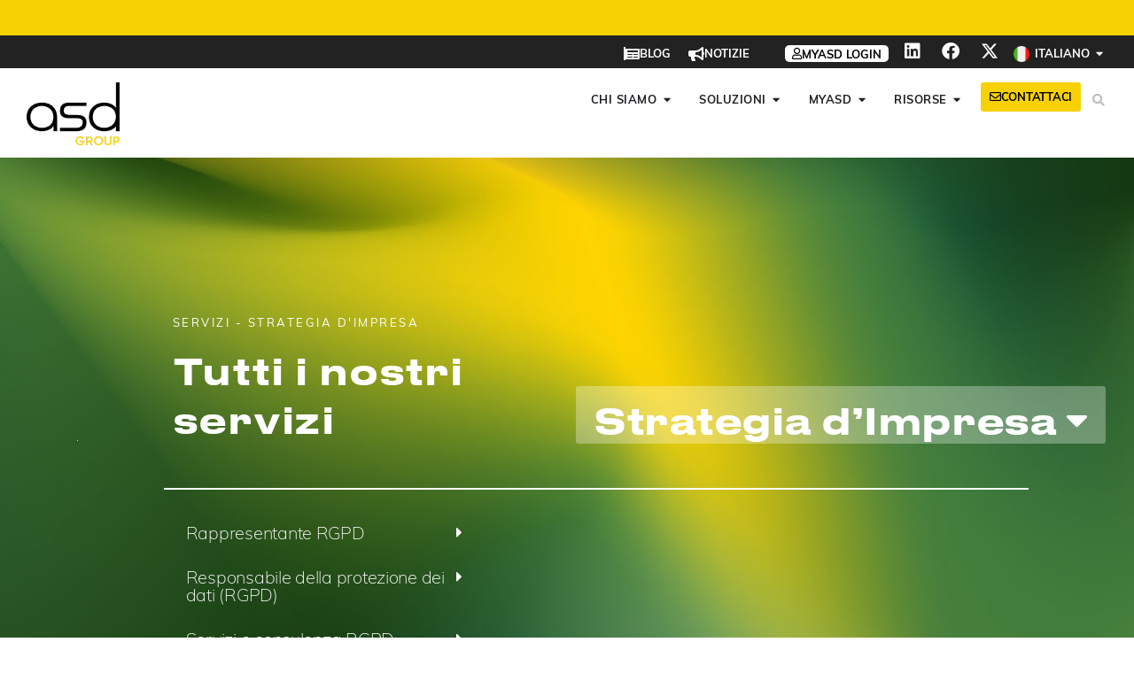

--- FILE ---
content_type: text/html; charset=UTF-8
request_url: https://www.asd-int.com/it/servizi-strategia-dimpresa/
body_size: 46917
content:
<!DOCTYPE html>
<html lang="it-IT">
<head>
	<meta charset="UTF-8">
	<meta name="viewport" content="width=device-width, initial-scale=1.0, viewport-fit=cover" />		<script data-cfasync="false" data-no-defer="1" data-no-minify="1" data-no-optimize="1">var ewww_webp_supported=!1;function check_webp_feature(A,e){var w;e=void 0!==e?e:function(){},ewww_webp_supported?e(ewww_webp_supported):((w=new Image).onload=function(){ewww_webp_supported=0<w.width&&0<w.height,e&&e(ewww_webp_supported)},w.onerror=function(){e&&e(!1)},w.src="data:image/webp;base64,"+{alpha:"UklGRkoAAABXRUJQVlA4WAoAAAAQAAAAAAAAAAAAQUxQSAwAAAARBxAR/Q9ERP8DAABWUDggGAAAABQBAJ0BKgEAAQAAAP4AAA3AAP7mtQAAAA=="}[A])}check_webp_feature("alpha");</script><script data-cfasync="false" data-no-defer="1" data-no-minify="1" data-no-optimize="1">var Arrive=function(c,w){"use strict";if(c.MutationObserver&&"undefined"!=typeof HTMLElement){var r,a=0,u=(r=HTMLElement.prototype.matches||HTMLElement.prototype.webkitMatchesSelector||HTMLElement.prototype.mozMatchesSelector||HTMLElement.prototype.msMatchesSelector,{matchesSelector:function(e,t){return e instanceof HTMLElement&&r.call(e,t)},addMethod:function(e,t,r){var a=e[t];e[t]=function(){return r.length==arguments.length?r.apply(this,arguments):"function"==typeof a?a.apply(this,arguments):void 0}},callCallbacks:function(e,t){t&&t.options.onceOnly&&1==t.firedElems.length&&(e=[e[0]]);for(var r,a=0;r=e[a];a++)r&&r.callback&&r.callback.call(r.elem,r.elem);t&&t.options.onceOnly&&1==t.firedElems.length&&t.me.unbindEventWithSelectorAndCallback.call(t.target,t.selector,t.callback)},checkChildNodesRecursively:function(e,t,r,a){for(var i,n=0;i=e[n];n++)r(i,t,a)&&a.push({callback:t.callback,elem:i}),0<i.childNodes.length&&u.checkChildNodesRecursively(i.childNodes,t,r,a)},mergeArrays:function(e,t){var r,a={};for(r in e)e.hasOwnProperty(r)&&(a[r]=e[r]);for(r in t)t.hasOwnProperty(r)&&(a[r]=t[r]);return a},toElementsArray:function(e){return e=void 0!==e&&("number"!=typeof e.length||e===c)?[e]:e}}),e=(l.prototype.addEvent=function(e,t,r,a){a={target:e,selector:t,options:r,callback:a,firedElems:[]};return this._beforeAdding&&this._beforeAdding(a),this._eventsBucket.push(a),a},l.prototype.removeEvent=function(e){for(var t,r=this._eventsBucket.length-1;t=this._eventsBucket[r];r--)e(t)&&(this._beforeRemoving&&this._beforeRemoving(t),(t=this._eventsBucket.splice(r,1))&&t.length&&(t[0].callback=null))},l.prototype.beforeAdding=function(e){this._beforeAdding=e},l.prototype.beforeRemoving=function(e){this._beforeRemoving=e},l),t=function(i,n){var o=new e,l=this,s={fireOnAttributesModification:!1};return o.beforeAdding(function(t){var e=t.target;e!==c.document&&e!==c||(e=document.getElementsByTagName("html")[0]);var r=new MutationObserver(function(e){n.call(this,e,t)}),a=i(t.options);r.observe(e,a),t.observer=r,t.me=l}),o.beforeRemoving(function(e){e.observer.disconnect()}),this.bindEvent=function(e,t,r){t=u.mergeArrays(s,t);for(var a=u.toElementsArray(this),i=0;i<a.length;i++)o.addEvent(a[i],e,t,r)},this.unbindEvent=function(){var r=u.toElementsArray(this);o.removeEvent(function(e){for(var t=0;t<r.length;t++)if(this===w||e.target===r[t])return!0;return!1})},this.unbindEventWithSelectorOrCallback=function(r){var a=u.toElementsArray(this),i=r,e="function"==typeof r?function(e){for(var t=0;t<a.length;t++)if((this===w||e.target===a[t])&&e.callback===i)return!0;return!1}:function(e){for(var t=0;t<a.length;t++)if((this===w||e.target===a[t])&&e.selector===r)return!0;return!1};o.removeEvent(e)},this.unbindEventWithSelectorAndCallback=function(r,a){var i=u.toElementsArray(this);o.removeEvent(function(e){for(var t=0;t<i.length;t++)if((this===w||e.target===i[t])&&e.selector===r&&e.callback===a)return!0;return!1})},this},i=new function(){var s={fireOnAttributesModification:!1,onceOnly:!1,existing:!1};function n(e,t,r){return!(!u.matchesSelector(e,t.selector)||(e._id===w&&(e._id=a++),-1!=t.firedElems.indexOf(e._id)))&&(t.firedElems.push(e._id),!0)}var c=(i=new t(function(e){var t={attributes:!1,childList:!0,subtree:!0};return e.fireOnAttributesModification&&(t.attributes=!0),t},function(e,i){e.forEach(function(e){var t=e.addedNodes,r=e.target,a=[];null!==t&&0<t.length?u.checkChildNodesRecursively(t,i,n,a):"attributes"===e.type&&n(r,i)&&a.push({callback:i.callback,elem:r}),u.callCallbacks(a,i)})})).bindEvent;return i.bindEvent=function(e,t,r){t=void 0===r?(r=t,s):u.mergeArrays(s,t);var a=u.toElementsArray(this);if(t.existing){for(var i=[],n=0;n<a.length;n++)for(var o=a[n].querySelectorAll(e),l=0;l<o.length;l++)i.push({callback:r,elem:o[l]});if(t.onceOnly&&i.length)return r.call(i[0].elem,i[0].elem);setTimeout(u.callCallbacks,1,i)}c.call(this,e,t,r)},i},o=new function(){var a={};function i(e,t){return u.matchesSelector(e,t.selector)}var n=(o=new t(function(){return{childList:!0,subtree:!0}},function(e,r){e.forEach(function(e){var t=e.removedNodes,e=[];null!==t&&0<t.length&&u.checkChildNodesRecursively(t,r,i,e),u.callCallbacks(e,r)})})).bindEvent;return o.bindEvent=function(e,t,r){t=void 0===r?(r=t,a):u.mergeArrays(a,t),n.call(this,e,t,r)},o};d(HTMLElement.prototype),d(NodeList.prototype),d(HTMLCollection.prototype),d(HTMLDocument.prototype),d(Window.prototype);var n={};return s(i,n,"unbindAllArrive"),s(o,n,"unbindAllLeave"),n}function l(){this._eventsBucket=[],this._beforeAdding=null,this._beforeRemoving=null}function s(e,t,r){u.addMethod(t,r,e.unbindEvent),u.addMethod(t,r,e.unbindEventWithSelectorOrCallback),u.addMethod(t,r,e.unbindEventWithSelectorAndCallback)}function d(e){e.arrive=i.bindEvent,s(i,e,"unbindArrive"),e.leave=o.bindEvent,s(o,e,"unbindLeave")}}(window,void 0),ewww_webp_supported=!1;function check_webp_feature(e,t){var r;ewww_webp_supported?t(ewww_webp_supported):((r=new Image).onload=function(){ewww_webp_supported=0<r.width&&0<r.height,t(ewww_webp_supported)},r.onerror=function(){t(!1)},r.src="data:image/webp;base64,"+{alpha:"UklGRkoAAABXRUJQVlA4WAoAAAAQAAAAAAAAAAAAQUxQSAwAAAARBxAR/Q9ERP8DAABWUDggGAAAABQBAJ0BKgEAAQAAAP4AAA3AAP7mtQAAAA==",animation:"UklGRlIAAABXRUJQVlA4WAoAAAASAAAAAAAAAAAAQU5JTQYAAAD/////AABBTk1GJgAAAAAAAAAAAAAAAAAAAGQAAABWUDhMDQAAAC8AAAAQBxAREYiI/gcA"}[e])}function ewwwLoadImages(e){if(e){for(var t=document.querySelectorAll(".batch-image img, .image-wrapper a, .ngg-pro-masonry-item a, .ngg-galleria-offscreen-seo-wrapper a"),r=0,a=t.length;r<a;r++)ewwwAttr(t[r],"data-src",t[r].getAttribute("data-webp")),ewwwAttr(t[r],"data-thumbnail",t[r].getAttribute("data-webp-thumbnail"));for(var i=document.querySelectorAll("div.woocommerce-product-gallery__image"),r=0,a=i.length;r<a;r++)ewwwAttr(i[r],"data-thumb",i[r].getAttribute("data-webp-thumb"))}for(var n=document.querySelectorAll("video"),r=0,a=n.length;r<a;r++)ewwwAttr(n[r],"poster",e?n[r].getAttribute("data-poster-webp"):n[r].getAttribute("data-poster-image"));for(var o,l=document.querySelectorAll("img.ewww_webp_lazy_load"),r=0,a=l.length;r<a;r++)e&&(ewwwAttr(l[r],"data-lazy-srcset",l[r].getAttribute("data-lazy-srcset-webp")),ewwwAttr(l[r],"data-srcset",l[r].getAttribute("data-srcset-webp")),ewwwAttr(l[r],"data-lazy-src",l[r].getAttribute("data-lazy-src-webp")),ewwwAttr(l[r],"data-src",l[r].getAttribute("data-src-webp")),ewwwAttr(l[r],"data-orig-file",l[r].getAttribute("data-webp-orig-file")),ewwwAttr(l[r],"data-medium-file",l[r].getAttribute("data-webp-medium-file")),ewwwAttr(l[r],"data-large-file",l[r].getAttribute("data-webp-large-file")),null!=(o=l[r].getAttribute("srcset"))&&!1!==o&&o.includes("R0lGOD")&&ewwwAttr(l[r],"src",l[r].getAttribute("data-lazy-src-webp"))),l[r].className=l[r].className.replace(/\bewww_webp_lazy_load\b/,"");for(var s=document.querySelectorAll(".ewww_webp"),r=0,a=s.length;r<a;r++)e?(ewwwAttr(s[r],"srcset",s[r].getAttribute("data-srcset-webp")),ewwwAttr(s[r],"src",s[r].getAttribute("data-src-webp")),ewwwAttr(s[r],"data-orig-file",s[r].getAttribute("data-webp-orig-file")),ewwwAttr(s[r],"data-medium-file",s[r].getAttribute("data-webp-medium-file")),ewwwAttr(s[r],"data-large-file",s[r].getAttribute("data-webp-large-file")),ewwwAttr(s[r],"data-large_image",s[r].getAttribute("data-webp-large_image")),ewwwAttr(s[r],"data-src",s[r].getAttribute("data-webp-src"))):(ewwwAttr(s[r],"srcset",s[r].getAttribute("data-srcset-img")),ewwwAttr(s[r],"src",s[r].getAttribute("data-src-img"))),s[r].className=s[r].className.replace(/\bewww_webp\b/,"ewww_webp_loaded");window.jQuery&&jQuery.fn.isotope&&jQuery.fn.imagesLoaded&&(jQuery(".fusion-posts-container-infinite").imagesLoaded(function(){jQuery(".fusion-posts-container-infinite").hasClass("isotope")&&jQuery(".fusion-posts-container-infinite").isotope()}),jQuery(".fusion-portfolio:not(.fusion-recent-works) .fusion-portfolio-wrapper").imagesLoaded(function(){jQuery(".fusion-portfolio:not(.fusion-recent-works) .fusion-portfolio-wrapper").isotope()}))}function ewwwWebPInit(e){ewwwLoadImages(e),ewwwNggLoadGalleries(e),document.arrive(".ewww_webp",function(){ewwwLoadImages(e)}),document.arrive(".ewww_webp_lazy_load",function(){ewwwLoadImages(e)}),document.arrive("videos",function(){ewwwLoadImages(e)}),"loading"==document.readyState?document.addEventListener("DOMContentLoaded",ewwwJSONParserInit):("undefined"!=typeof galleries&&ewwwNggParseGalleries(e),ewwwWooParseVariations(e))}function ewwwAttr(e,t,r){null!=r&&!1!==r&&e.setAttribute(t,r)}function ewwwJSONParserInit(){"undefined"!=typeof galleries&&check_webp_feature("alpha",ewwwNggParseGalleries),check_webp_feature("alpha",ewwwWooParseVariations)}function ewwwWooParseVariations(e){if(e)for(var t=document.querySelectorAll("form.variations_form"),r=0,a=t.length;r<a;r++){var i=t[r].getAttribute("data-product_variations"),n=!1;try{for(var o in i=JSON.parse(i))void 0!==i[o]&&void 0!==i[o].image&&(void 0!==i[o].image.src_webp&&(i[o].image.src=i[o].image.src_webp,n=!0),void 0!==i[o].image.srcset_webp&&(i[o].image.srcset=i[o].image.srcset_webp,n=!0),void 0!==i[o].image.full_src_webp&&(i[o].image.full_src=i[o].image.full_src_webp,n=!0),void 0!==i[o].image.gallery_thumbnail_src_webp&&(i[o].image.gallery_thumbnail_src=i[o].image.gallery_thumbnail_src_webp,n=!0),void 0!==i[o].image.thumb_src_webp&&(i[o].image.thumb_src=i[o].image.thumb_src_webp,n=!0));n&&ewwwAttr(t[r],"data-product_variations",JSON.stringify(i))}catch(e){}}}function ewwwNggParseGalleries(e){if(e)for(var t in galleries){var r=galleries[t];galleries[t].images_list=ewwwNggParseImageList(r.images_list)}}function ewwwNggLoadGalleries(e){e&&document.addEventListener("ngg.galleria.themeadded",function(e,t){window.ngg_galleria._create_backup=window.ngg_galleria.create,window.ngg_galleria.create=function(e,t){var r=$(e).data("id");return galleries["gallery_"+r].images_list=ewwwNggParseImageList(galleries["gallery_"+r].images_list),window.ngg_galleria._create_backup(e,t)}})}function ewwwNggParseImageList(e){for(var t in e){var r=e[t];if(void 0!==r["image-webp"]&&(e[t].image=r["image-webp"],delete e[t]["image-webp"]),void 0!==r["thumb-webp"]&&(e[t].thumb=r["thumb-webp"],delete e[t]["thumb-webp"]),void 0!==r.full_image_webp&&(e[t].full_image=r.full_image_webp,delete e[t].full_image_webp),void 0!==r.srcsets)for(var a in r.srcsets)nggSrcset=r.srcsets[a],void 0!==r.srcsets[a+"-webp"]&&(e[t].srcsets[a]=r.srcsets[a+"-webp"],delete e[t].srcsets[a+"-webp"]);if(void 0!==r.full_srcsets)for(var i in r.full_srcsets)nggFSrcset=r.full_srcsets[i],void 0!==r.full_srcsets[i+"-webp"]&&(e[t].full_srcsets[i]=r.full_srcsets[i+"-webp"],delete e[t].full_srcsets[i+"-webp"])}return e}check_webp_feature("alpha",ewwwWebPInit);</script><meta name='robots' content='index, follow, max-image-preview:large, max-snippet:-1, max-video-preview:-1' />
<link rel="alternate" hreflang="en-us" href="https://www.asd-int.com/en/services-business-strategy/" />
<link rel="alternate" hreflang="es-es" href="https://www.asd-int.com/es/servicios-estrategia-empresarial/" />
<link rel="alternate" hreflang="fr-fr" href="https://www.asd-int.com/services-strategie-entreprise/" />
<link rel="alternate" hreflang="pt-pt" href="https://www.asd-int.com/pt-pt/servicos-estrategia-empresarial/" />
<link rel="alternate" hreflang="de-de" href="https://www.asd-int.com/de/dienstleistungen-unternehmensstrategie/" />
<link rel="alternate" hreflang="it-it" href="https://www.asd-int.com/it/servizi-strategia-dimpresa/" />
<link rel="alternate" hreflang="ro-ro" href="https://www.asd-int.com/ro/servicii-strategia-intreprinderii/" />
<link rel="alternate" hreflang="pl-pl" href="https://www.asd-int.com/pl/uslugi-strategia-przedsiebiorstwa/" />
<link rel="alternate" hreflang="nl-nl" href="https://www.asd-int.com/nl/diensten-bedrijfsstrategie/" />
<link rel="alternate" hreflang="cs-cz" href="https://www.asd-int.com/cs/sluzby-podnikove-strategie/" />
<link rel="alternate" hreflang="bg-bg" href="https://www.asd-int.com/bg/%d1%83%d1%81%d0%bb%d1%83%d0%b3%d0%b8-%d0%b1%d0%b8%d0%b7%d0%bd%d0%b5%d1%81-%d1%81%d1%82%d1%80%d0%b0%d1%82%d0%b5%d0%b3%d0%b8%d1%8f/" />
<link rel="alternate" hreflang="x-default" href="https://www.asd-int.com/services-strategie-entreprise/" />
<link rel='preload' as='script' href='https://www.googletagmanager.com/gtag/js?id=GT-5NP8SB8' data-wpacu-preload-js='1'>
<link rel='preload' as='script' href='https://www.asd-int.com/wp-content/plugins/formidable-pro/js/frm.min.js?ver=6.27-jquery' data-wpacu-preload-js='1'>
<link rel="preload" as="font" href="https://fonts.gstatic.com/s/roboto/v18/KFOmCnqEu92Fr1Mu4mxKKTU1Kg.woff2" data-wpacu-preload-google-font="1" crossorigin>
<style id="critical-css">html,body{margin:0;padding:0}p{line-height:1.5;margin:0 0 1em 0}.container-menu-superieur li,.container-menu-principal li{margin-left:0}@media (min-width:1150px){.mega-menu-wrap .e-n-menu-title{margin-right:10px!important}}@media (max-width:767px){.container-menu-superieur .e-n-menu-title .e-n-menu-title-text{display:none}}@media (max-width:450px){.container-menu-principal .btn-contact-header .elementor-button-text{display:none!important}.container-menu-principal .btn-contact-header .elementor-button{font-size:25px!important;padding:10px!important}}.top-bar p{margin-bottom:0;line-height:18px!important;font-size:14px}.top-bar a{color:#fff;font-size:90%;background-color:var(--e-global-color-26877f54);padding:0 5px;border-radius:5px;white-space:nowrap}.top-bar a::after{content:"\f35a";font-family:"Font Awesome 5 Free";font-weight:900;font-size:13px;margin-left:3px}.top-bar .elementor-slides .swiper-slide-inner .elementor-slide-description{margin-bottom:0}.top-bar .swiper-slide{overflow:visible}.top-bar .swiper-wrapper{align-items:center;cursor:default!important}.container-menu-superieur #item-myasd-login.e-n-menu-title{padding-left:30px}.container-menu-superieur #item-myasd-login.e-n-menu-title .e-n-menu-title-container{padding:0 8px 0 8px;background-color:#fff;border-radius:5px}.container-menu-superieur #item-myasd-login.e-n-menu-title .e-n-menu-title-text{color:#000;transform:translateY(1px)}.container-menu-superieur #item-myasd-login.e-n-menu-title .e-n-menu-icon i{color:#000;font-size:13px}.container-menu-superieur #item-myasd-login.e-n-menu-title .e-n-menu-title-container:hover{background-color:var(--e-global-color-primary);transition-duration:0s}.container-menu-superieur #item-myasd-login.e-n-menu-title .e-n-menu-title-container:hover .e-n-menu-title-text{color:#fff;transition-duration:0s}.container-menu-superieur #item-myasd-login.e-n-menu-title .e-n-menu-title-container:hover .e-n-menu-icon i{color:#fff;transition-duration:0s}.container-menu-superieur #item-news.e-n-menu-title:after{border:none}@media (max-width:767px){.container-menu-superieur .e-n-menu-title .e-n-menu-title-text{display:none}.container-menu-superieur #item-myasd-login.e-n-menu-title,.container-menu-superieur #item-news.e-n-menu-title{padding-left:10px}.container-menu-superieur #item-blog.e-n-menu-title:after{border:none}.container-menu-superieur #menusup-wpml-item.e-n-menu-title .e-n-menu-title-text{display:flex}.container-menu-superieur #menusup-wpml-item.e-n-menu-title .e-n-menu-title-text span{display:none}.container-menu-superieur #item-myasd-login.e-n-menu-title .e-n-menu-title-container{aspect-ratio:1 / 1;padding:5px}}</style>
<script id="google_gtagjs-js-consent-mode-data-layer">
window.dataLayer = window.dataLayer || [];function gtag(){dataLayer.push(arguments);}
gtag('consent', 'default', {"ad_personalization":"denied","ad_storage":"denied","ad_user_data":"denied","analytics_storage":"denied","functionality_storage":"denied","security_storage":"denied","personalization_storage":"denied","region":["AT","BE","BG","CH","CY","CZ","DE","DK","EE","ES","FI","FR","GB","GR","HR","HU","IE","IS","IT","LI","LT","LU","LV","MT","NL","NO","PL","PT","RO","SE","SI","SK"],"wait_for_update":500});
window._googlesitekitConsentCategoryMap = {"statistics":["analytics_storage"],"marketing":["ad_storage","ad_user_data","ad_personalization"],"functional":["functionality_storage","security_storage"],"preferences":["personalization_storage"]};
window._googlesitekitConsents = {"ad_personalization":"denied","ad_storage":"denied","ad_user_data":"denied","analytics_storage":"denied","functionality_storage":"denied","security_storage":"denied","personalization_storage":"denied","region":["AT","BE","BG","CH","CY","CZ","DE","DK","EE","ES","FI","FR","GB","GR","HR","HU","IE","IS","IT","LI","LT","LU","LV","MT","NL","NO","PL","PT","RO","SE","SI","SK"],"wait_for_update":500};
</script>


	
	<title>I nostri servizi in Strategia d&#039;Impresa | ASD Group</title>
	<meta name="description" content="Scopri i servizi di ASD Group nell&#039;ambito della strategia d&#039;impresa: creazione d&#039;impresa, logistica, RGPD..." />
	<link rel="canonical" href="https://www.asd-int.com/it/servizi-strategia-dimpresa/" />
	<meta property="og:locale" content="it_IT" />
	<meta property="og:type" content="article" />
	<meta property="og:title" content="I nostri servizi in Strategia d&#039;Impresa | ASD Group" />
	<meta property="og:description" content="Scopri i servizi di ASD Group nell&#039;ambito della strategia d&#039;impresa: creazione d&#039;impresa, logistica, RGPD..." />
	<meta property="og:url" content="https://www.asd-int.com/it/servizi-strategia-dimpresa/" />
	<meta property="og:site_name" content="ASD" />
	<meta property="article:modified_time" content="2022-11-07T07:50:15+00:00" />
	<meta property="og:image" content="https://www.asd-int.com/wp-content/uploads/2020/01/middle_trait.png" />
	<meta name="twitter:card" content="summary_large_image" />
	<meta name="twitter:label1" content="Tempo di lettura stimato" />
	<meta name="twitter:data1" content="7 minuti" />
	<script type="application/ld+json" class="yoast-schema-graph">{"@context":"https://schema.org","@graph":[{"@type":"WebPage","@id":"https://www.asd-int.com/it/servizi-strategia-dimpresa/","url":"https://www.asd-int.com/it/servizi-strategia-dimpresa/","name":"I nostri servizi in Strategia d'Impresa | ASD Group","isPartOf":{"@id":"https://www.asd-int.com/it/#website"},"primaryImageOfPage":{"@id":"https://www.asd-int.com/it/servizi-strategia-dimpresa/#primaryimage"},"image":{"@id":"https://www.asd-int.com/it/servizi-strategia-dimpresa/#primaryimage"},"thumbnailUrl":"https://www.asd-int.com/wp-content/uploads/2020/01/middle_trait.png","datePublished":"2022-02-02T15:01:42+00:00","dateModified":"2022-11-07T07:50:15+00:00","description":"Scopri i servizi di ASD Group nell'ambito della strategia d'impresa: creazione d'impresa, logistica, RGPD...","breadcrumb":{"@id":"https://www.asd-int.com/it/servizi-strategia-dimpresa/#breadcrumb"},"inLanguage":"it-IT","potentialAction":[{"@type":"ReadAction","target":["https://www.asd-int.com/it/servizi-strategia-dimpresa/"]}]},{"@type":"ImageObject","inLanguage":"it-IT","@id":"https://www.asd-int.com/it/servizi-strategia-dimpresa/#primaryimage","url":"https://www.asd-int.com/wp-content/uploads/2020/01/middle_trait.png","contentUrl":"https://www.asd-int.com/wp-content/uploads/2020/01/middle_trait.png"},{"@type":"BreadcrumbList","@id":"https://www.asd-int.com/it/servizi-strategia-dimpresa/#breadcrumb","itemListElement":[{"@type":"ListItem","position":1,"name":"ASD Group","item":"https://www.asd-int.com/it/"},{"@type":"ListItem","position":2,"name":"I nostri servizi in Strategia d'Impresa"}]},{"@type":"WebSite","@id":"https://www.asd-int.com/it/#website","url":"https://www.asd-int.com/it/","name":"ASD","description":"Semplifica il tuo sviluppo nel mondo","publisher":{"@id":"https://www.asd-int.com/it/#organization"},"potentialAction":[{"@type":"SearchAction","target":{"@type":"EntryPoint","urlTemplate":"https://www.asd-int.com/it/?s={search_term_string}"},"query-input":{"@type":"PropertyValueSpecification","valueRequired":true,"valueName":"search_term_string"}}],"inLanguage":"it-IT"},{"@type":"Organization","@id":"https://www.asd-int.com/it/#organization","name":"ASD Group","url":"https://www.asd-int.com/it/","logo":{"@type":"ImageObject","inLanguage":"it-IT","@id":"https://www.asd-int.com/it/#/schema/logo/image/","url":"https://www.asd-int.com/wp-content/uploads/2020/07/Logo-ASD_noir.png","contentUrl":"https://www.asd-int.com/wp-content/uploads/2020/07/Logo-ASD_noir.png","width":1054,"height":714,"caption":"ASD Group"},"image":{"@id":"https://www.asd-int.com/it/#/schema/logo/image/"}}]}</script>
	


<link rel='dns-prefetch' href='//www.googletagmanager.com' />
<link rel='dns-prefetch' href='//fonts.googleapis.com' />
<link href='https://fonts.gstatic.com' crossorigin rel='preconnect' />
<link rel="alternate" type="application/rss+xml" title="ASD &raquo; Feed" href="https://www.asd-int.com/it/feed/" />
<link rel="alternate" title="oEmbed (JSON)" type="application/json+oembed" href="https://www.asd-int.com/it/wp-json/oembed/1.0/embed?url=https%3A%2F%2Fwww.asd-int.com%2Fit%2Fservizi-strategia-dimpresa%2F" />
<link rel="alternate" title="oEmbed (XML)" type="text/xml+oembed" href="https://www.asd-int.com/it/wp-json/oembed/1.0/embed?url=https%3A%2F%2Fwww.asd-int.com%2Fit%2Fservizi-strategia-dimpresa%2F&#038;format=xml" />
<style id='wp-img-auto-sizes-contain-inline-css'>img:is([sizes=auto i],[sizes^="auto," i]){contain-intrinsic-size:3000px 1500px}</style>
<style id='classic-theme-styles-inline-css'>/*! This file is auto-generated */
.wp-block-button__link{color:#fff;background-color:#32373c;border-radius:9999px;box-shadow:none;text-decoration:none;padding:calc(.667em + 2px) calc(1.333em + 2px);font-size:1.125em}.wp-block-file__button{background:#32373c;color:#fff;text-decoration:none}</style>
<style id='global-styles-inline-css'>:root{--wp--preset--aspect-ratio--square:1;--wp--preset--aspect-ratio--4-3:4/3;--wp--preset--aspect-ratio--3-4:3/4;--wp--preset--aspect-ratio--3-2:3/2;--wp--preset--aspect-ratio--2-3:2/3;--wp--preset--aspect-ratio--16-9:16/9;--wp--preset--aspect-ratio--9-16:9/16;--wp--preset--color--black:#000000;--wp--preset--color--cyan-bluish-gray:#abb8c3;--wp--preset--color--white:#ffffff;--wp--preset--color--pale-pink:#f78da7;--wp--preset--color--vivid-red:#cf2e2e;--wp--preset--color--luminous-vivid-orange:#ff6900;--wp--preset--color--luminous-vivid-amber:#fcb900;--wp--preset--color--light-green-cyan:#7bdcb5;--wp--preset--color--vivid-green-cyan:#00d084;--wp--preset--color--pale-cyan-blue:#8ed1fc;--wp--preset--color--vivid-cyan-blue:#0693e3;--wp--preset--color--vivid-purple:#9b51e0;--wp--preset--color--accent:#1180a6;--wp--preset--color--primary:#000000;--wp--preset--color--secondary:#6d6d6d;--wp--preset--color--subtle-background:#dbdbdb;--wp--preset--color--background:#ffffff;--wp--preset--gradient--vivid-cyan-blue-to-vivid-purple:linear-gradient(135deg,rgb(6,147,227) 0%,rgb(155,81,224) 100%);--wp--preset--gradient--light-green-cyan-to-vivid-green-cyan:linear-gradient(135deg,rgb(122,220,180) 0%,rgb(0,208,130) 100%);--wp--preset--gradient--luminous-vivid-amber-to-luminous-vivid-orange:linear-gradient(135deg,rgb(252,185,0) 0%,rgb(255,105,0) 100%);--wp--preset--gradient--luminous-vivid-orange-to-vivid-red:linear-gradient(135deg,rgb(255,105,0) 0%,rgb(207,46,46) 100%);--wp--preset--gradient--very-light-gray-to-cyan-bluish-gray:linear-gradient(135deg,rgb(238,238,238) 0%,rgb(169,184,195) 100%);--wp--preset--gradient--cool-to-warm-spectrum:linear-gradient(135deg,rgb(74,234,220) 0%,rgb(151,120,209) 20%,rgb(207,42,186) 40%,rgb(238,44,130) 60%,rgb(251,105,98) 80%,rgb(254,248,76) 100%);--wp--preset--gradient--blush-light-purple:linear-gradient(135deg,rgb(255,206,236) 0%,rgb(152,150,240) 100%);--wp--preset--gradient--blush-bordeaux:linear-gradient(135deg,rgb(254,205,165) 0%,rgb(254,45,45) 50%,rgb(107,0,62) 100%);--wp--preset--gradient--luminous-dusk:linear-gradient(135deg,rgb(255,203,112) 0%,rgb(199,81,192) 50%,rgb(65,88,208) 100%);--wp--preset--gradient--pale-ocean:linear-gradient(135deg,rgb(255,245,203) 0%,rgb(182,227,212) 50%,rgb(51,167,181) 100%);--wp--preset--gradient--electric-grass:linear-gradient(135deg,rgb(202,248,128) 0%,rgb(113,206,126) 100%);--wp--preset--gradient--midnight:linear-gradient(135deg,rgb(2,3,129) 0%,rgb(40,116,252) 100%);--wp--preset--font-size--small:18px;--wp--preset--font-size--medium:20px;--wp--preset--font-size--large:26.25px;--wp--preset--font-size--x-large:42px;--wp--preset--font-size--normal:21px;--wp--preset--font-size--larger:32px;--wp--preset--spacing--20:0.44rem;--wp--preset--spacing--30:0.67rem;--wp--preset--spacing--40:1rem;--wp--preset--spacing--50:1.5rem;--wp--preset--spacing--60:2.25rem;--wp--preset--spacing--70:3.38rem;--wp--preset--spacing--80:5.06rem;--wp--preset--shadow--natural:6px 6px 9px rgba(0, 0, 0, 0.2);--wp--preset--shadow--deep:12px 12px 50px rgba(0, 0, 0, 0.4);--wp--preset--shadow--sharp:6px 6px 0px rgba(0, 0, 0, 0.2);--wp--preset--shadow--outlined:6px 6px 0px -3px rgb(255, 255, 255), 6px 6px rgb(0, 0, 0);--wp--preset--shadow--crisp:6px 6px 0px rgb(0, 0, 0)}:where(.is-layout-flex){gap:.5em}:where(.is-layout-grid){gap:.5em}body .is-layout-flex{display:flex}.is-layout-flex{flex-wrap:wrap;align-items:center}.is-layout-flex>:is(*,div){margin:0}body .is-layout-grid{display:grid}.is-layout-grid>:is(*,div){margin:0}:where(.wp-block-columns.is-layout-flex){gap:2em}:where(.wp-block-columns.is-layout-grid){gap:2em}:where(.wp-block-post-template.is-layout-flex){gap:1.25em}:where(.wp-block-post-template.is-layout-grid){gap:1.25em}.has-black-color{color:var(--wp--preset--color--black)!important}.has-cyan-bluish-gray-color{color:var(--wp--preset--color--cyan-bluish-gray)!important}.has-white-color{color:var(--wp--preset--color--white)!important}.has-pale-pink-color{color:var(--wp--preset--color--pale-pink)!important}.has-vivid-red-color{color:var(--wp--preset--color--vivid-red)!important}.has-luminous-vivid-orange-color{color:var(--wp--preset--color--luminous-vivid-orange)!important}.has-luminous-vivid-amber-color{color:var(--wp--preset--color--luminous-vivid-amber)!important}.has-light-green-cyan-color{color:var(--wp--preset--color--light-green-cyan)!important}.has-vivid-green-cyan-color{color:var(--wp--preset--color--vivid-green-cyan)!important}.has-pale-cyan-blue-color{color:var(--wp--preset--color--pale-cyan-blue)!important}.has-vivid-cyan-blue-color{color:var(--wp--preset--color--vivid-cyan-blue)!important}.has-vivid-purple-color{color:var(--wp--preset--color--vivid-purple)!important}.has-black-background-color{background-color:var(--wp--preset--color--black)!important}.has-cyan-bluish-gray-background-color{background-color:var(--wp--preset--color--cyan-bluish-gray)!important}.has-white-background-color{background-color:var(--wp--preset--color--white)!important}.has-pale-pink-background-color{background-color:var(--wp--preset--color--pale-pink)!important}.has-vivid-red-background-color{background-color:var(--wp--preset--color--vivid-red)!important}.has-luminous-vivid-orange-background-color{background-color:var(--wp--preset--color--luminous-vivid-orange)!important}.has-luminous-vivid-amber-background-color{background-color:var(--wp--preset--color--luminous-vivid-amber)!important}.has-light-green-cyan-background-color{background-color:var(--wp--preset--color--light-green-cyan)!important}.has-vivid-green-cyan-background-color{background-color:var(--wp--preset--color--vivid-green-cyan)!important}.has-pale-cyan-blue-background-color{background-color:var(--wp--preset--color--pale-cyan-blue)!important}.has-vivid-cyan-blue-background-color{background-color:var(--wp--preset--color--vivid-cyan-blue)!important}.has-vivid-purple-background-color{background-color:var(--wp--preset--color--vivid-purple)!important}.has-black-border-color{border-color:var(--wp--preset--color--black)!important}.has-cyan-bluish-gray-border-color{border-color:var(--wp--preset--color--cyan-bluish-gray)!important}.has-white-border-color{border-color:var(--wp--preset--color--white)!important}.has-pale-pink-border-color{border-color:var(--wp--preset--color--pale-pink)!important}.has-vivid-red-border-color{border-color:var(--wp--preset--color--vivid-red)!important}.has-luminous-vivid-orange-border-color{border-color:var(--wp--preset--color--luminous-vivid-orange)!important}.has-luminous-vivid-amber-border-color{border-color:var(--wp--preset--color--luminous-vivid-amber)!important}.has-light-green-cyan-border-color{border-color:var(--wp--preset--color--light-green-cyan)!important}.has-vivid-green-cyan-border-color{border-color:var(--wp--preset--color--vivid-green-cyan)!important}.has-pale-cyan-blue-border-color{border-color:var(--wp--preset--color--pale-cyan-blue)!important}.has-vivid-cyan-blue-border-color{border-color:var(--wp--preset--color--vivid-cyan-blue)!important}.has-vivid-purple-border-color{border-color:var(--wp--preset--color--vivid-purple)!important}.has-vivid-cyan-blue-to-vivid-purple-gradient-background{background:var(--wp--preset--gradient--vivid-cyan-blue-to-vivid-purple)!important}.has-light-green-cyan-to-vivid-green-cyan-gradient-background{background:var(--wp--preset--gradient--light-green-cyan-to-vivid-green-cyan)!important}.has-luminous-vivid-amber-to-luminous-vivid-orange-gradient-background{background:var(--wp--preset--gradient--luminous-vivid-amber-to-luminous-vivid-orange)!important}.has-luminous-vivid-orange-to-vivid-red-gradient-background{background:var(--wp--preset--gradient--luminous-vivid-orange-to-vivid-red)!important}.has-very-light-gray-to-cyan-bluish-gray-gradient-background{background:var(--wp--preset--gradient--very-light-gray-to-cyan-bluish-gray)!important}.has-cool-to-warm-spectrum-gradient-background{background:var(--wp--preset--gradient--cool-to-warm-spectrum)!important}.has-blush-light-purple-gradient-background{background:var(--wp--preset--gradient--blush-light-purple)!important}.has-blush-bordeaux-gradient-background{background:var(--wp--preset--gradient--blush-bordeaux)!important}.has-luminous-dusk-gradient-background{background:var(--wp--preset--gradient--luminous-dusk)!important}.has-pale-ocean-gradient-background{background:var(--wp--preset--gradient--pale-ocean)!important}.has-electric-grass-gradient-background{background:var(--wp--preset--gradient--electric-grass)!important}.has-midnight-gradient-background{background:var(--wp--preset--gradient--midnight)!important}.has-small-font-size{font-size:var(--wp--preset--font-size--small)!important}.has-medium-font-size{font-size:var(--wp--preset--font-size--medium)!important}.has-large-font-size{font-size:var(--wp--preset--font-size--large)!important}.has-x-large-font-size{font-size:var(--wp--preset--font-size--x-large)!important}:where(.wp-block-post-template.is-layout-flex){gap:1.25em}:where(.wp-block-post-template.is-layout-grid){gap:1.25em}:where(.wp-block-term-template.is-layout-flex){gap:1.25em}:where(.wp-block-term-template.is-layout-grid){gap:1.25em}:where(.wp-block-columns.is-layout-flex){gap:2em}:where(.wp-block-columns.is-layout-grid){gap:2em}:root :where(.wp-block-pullquote){font-size:1.5em;line-height:1.6}</style>
<style   data-wpacu-inline-css-file='1'>
.wpml-ls-legacy-dropdown-click{width:15.5em;max-width:100%}.wpml-ls-legacy-dropdown-click>ul{position:relative;padding:0;margin:0!important;list-style-type:none}.wpml-ls-legacy-dropdown-click .wpml-ls-item{padding:0;margin:0;list-style-type:none}.wpml-ls-legacy-dropdown-click a{display:block;text-decoration:none;color:#444;border:1px solid #cdcdcd;background-color:#fff;padding:5px 10px;line-height:1}.wpml-ls-legacy-dropdown-click a span{vertical-align:middle}.wpml-ls-legacy-dropdown-click a.wpml-ls-item-toggle{position:relative;padding-right:calc(10px + 1.4em)}.rtl .wpml-ls-legacy-dropdown-click a.wpml-ls-item-toggle{padding-right:10px;padding-left:calc(10px + 1.4em)}.wpml-ls-legacy-dropdown-click a.wpml-ls-item-toggle:after{content:"";vertical-align:middle;display:inline-block;border:.35em solid transparent;border-top:.5em solid;position:absolute;right:10px;top:calc(50% - .175em)}.rtl .wpml-ls-legacy-dropdown-click a.wpml-ls-item-toggle:after{right:auto;left:10px}.wpml-ls-legacy-dropdown-click .wpml-ls-current-language:hover>a,.wpml-ls-legacy-dropdown-click a:focus,.wpml-ls-legacy-dropdown-click a:hover{color:#000;background:#eee}.wpml-ls-legacy-dropdown-click .wpml-ls-sub-menu{visibility:hidden;position:absolute;top:100%;right:0;left:0;border-top:1px solid #cdcdcd;padding:0;margin:0;list-style-type:none;z-index:101}.wpml-ls-legacy-dropdown-click .wpml-ls-sub-menu a{border-width:0 1px 1px}.wpml-ls-legacy-dropdown-click .wpml-ls-flag{display:inline;vertical-align:middle}.wpml-ls-legacy-dropdown-click .wpml-ls-flag+span{margin-left:.4em}.rtl .wpml-ls-legacy-dropdown-click .wpml-ls-flag+span{margin-left:0;margin-right:.4em}
</style>
<style   data-wpacu-inline-css-file='1'>
.wpml-ls-menu-item .wpml-ls-flag{display:inline;vertical-align:baseline}.wpml-ls-menu-item .wpml-ls-flag+span{margin-left:.3em}.rtl .wpml-ls-menu-item .wpml-ls-flag+span{margin-left:0;margin-right:.3em}ul .wpml-ls-menu-item a{display:flex;align-items:center}
</style>
<link   rel='preload' as='style' data-wpacu-preload-it-async='1' onload="this.onload=null;this.rel='stylesheet'" id='wpacu-preload-muli_font-css' href='https://fonts.googleapis.com/css2?family=Muli%3Aital%2Cwght%400%2C200%3B0%2C300%3B0%2C400%3B0%2C600%3B0%2C700%3B0%2C800%3B1%2C300%3B1%2C400%3B1%2C600&#038;display=swap&#038;ver=6.9' media='all' />
<link   rel='preload' as='style' data-wpacu-preload-it-async='1' onload="this.onload=null;this.rel='stylesheet'" media='print' id='wpacu-preload-chld_thm_cfg_child-css' href='https://www.asd-int.com/wp-content/cache/asset-cleanup/css/item/twentytwenty-child__style-css-v382b957e5df39640f044ba29d273bdba86624881.css' />
<link   rel='preload' as='style' data-wpacu-preload-it-async='1' onload="this.onload=null;this.rel='stylesheet'" id='wpacu-preload-twentytwenty-style-css' href='https://www.asd-int.com/wp-content/cache/asset-cleanup/css/item/twentytwenty-child__style-css-v382b957e5df39640f044ba29d273bdba86624881.css' media='all' />
<style id='twentytwenty-style-inline-css'>.color-accent,.color-accent-hover:hover,.color-accent-hover:focus,:root .has-accent-color,.has-drop-cap:not(:focus):first-letter,.wp-block-button.is-style-outline,a{color:#1180a6}blockquote,.border-color-accent,.border-color-accent-hover:hover,.border-color-accent-hover:focus{border-color:#1180a6}button,.button,.faux-button,.wp-block-button__link,.wp-block-file .wp-block-file__button,input[type="button"],input[type="reset"],input[type="submit"],.bg-accent,.bg-accent-hover:hover,.bg-accent-hover:focus,:root .has-accent-background-color,.comment-reply-link{background-color:#1180a6}.fill-children-accent,.fill-children-accent *{fill:#1180a6}:root .has-background-color,button,.button,.faux-button,.wp-block-button__link,.wp-block-file__button,input[type="button"],input[type="reset"],input[type="submit"],.wp-block-button,.comment-reply-link,.has-background.has-primary-background-color:not(.has-text-color),.has-background.has-primary-background-color *:not(.has-text-color),.has-background.has-accent-background-color:not(.has-text-color),.has-background.has-accent-background-color *:not(.has-text-color){color:#fff}:root .has-background-background-color{background-color:#fff}body,.entry-title a,:root .has-primary-color{color:#000}:root .has-primary-background-color{background-color:#000}cite,figcaption,.wp-caption-text,.post-meta,.entry-content .wp-block-archives li,.entry-content .wp-block-categories li,.entry-content .wp-block-latest-posts li,.wp-block-latest-comments__comment-date,.wp-block-latest-posts__post-date,.wp-block-embed figcaption,.wp-block-image figcaption,.wp-block-pullquote cite,.comment-metadata,.comment-respond .comment-notes,.comment-respond .logged-in-as,.pagination .dots,.entry-content hr:not(.has-background),hr.styled-separator,:root .has-secondary-color{color:#6d6d6d}:root .has-secondary-background-color{background-color:#6d6d6d}pre,fieldset,input,textarea,table,table *,hr{border-color:#dbdbdb}caption,code,code,kbd,samp,.wp-block-table.is-style-stripes tbody tr:nth-child(odd),:root .has-subtle-background-background-color{background-color:#dbdbdb}.wp-block-table.is-style-stripes{border-bottom-color:#dbdbdb}.wp-block-latest-posts.is-grid li{border-top-color:#dbdbdb}:root .has-subtle-background-color{color:#dbdbdb}body:not(.overlay-header) .primary-menu>li>a,body:not(.overlay-header) .primary-menu>li>.icon,.modal-menu a,.footer-menu a,.footer-widgets a:where(:not(.wp-block-button__link)),#site-footer .wp-block-button.is-style-outline,.wp-block-pullquote:before,.singular:not(.overlay-header) .entry-header a,.archive-header a,.header-footer-group .color-accent,.header-footer-group .color-accent-hover:hover{color:#079cce}.social-icons a,#site-footer button:not(.toggle),#site-footer .button,#site-footer .faux-button,#site-footer .wp-block-button__link,#site-footer .wp-block-file__button,#site-footer input[type="button"],#site-footer input[type="reset"],#site-footer input[type="submit"]{background-color:#079cce}.social-icons a,body:not(.overlay-header) .primary-menu ul,.header-footer-group button,.header-footer-group .button,.header-footer-group .faux-button,.header-footer-group .wp-block-button:not(.is-style-outline) .wp-block-button__link,.header-footer-group .wp-block-file__button,.header-footer-group input[type="button"],.header-footer-group input[type="reset"],.header-footer-group input[type="submit"]{color:#2a2b2b}#site-header,.footer-nav-widgets-wrapper,#site-footer,.menu-modal,.menu-modal-inner,.search-modal-inner,.archive-header,.singular .entry-header,.singular .featured-media:before,.wp-block-pullquote:before{background-color:#2a2b2b}.header-footer-group,body:not(.overlay-header) #site-header .toggle,.menu-modal .toggle{color:#fff}body:not(.overlay-header) .primary-menu ul{background-color:#fff}body:not(.overlay-header) .primary-menu>li>ul:after{border-bottom-color:#fff}body:not(.overlay-header) .primary-menu ul ul:after{border-left-color:#fff}.site-description,body:not(.overlay-header) .toggle-inner .toggle-text,.widget .post-date,.widget .rss-date,.widget_archive li,.widget_categories li,.widget cite,.widget_pages li,.widget_meta li,.widget_nav_menu li,.powered-by-wordpress,.footer-credits .privacy-policy,.to-the-top,.singular .entry-header .post-meta,.singular:not(.overlay-header) .entry-header .post-meta a{color:#989999}.header-footer-group pre,.header-footer-group fieldset,.header-footer-group input,.header-footer-group textarea,.header-footer-group table,.header-footer-group table *,.footer-nav-widgets-wrapper,#site-footer,.menu-modal nav *,.footer-widgets-outer-wrapper,.footer-top{border-color:#3f4040}.header-footer-group table caption,body:not(.overlay-header) .header-inner .toggle-wrapper::before{background-color:#3f4040}</style>
<link   rel='preload' as='style' data-wpacu-preload-it-async='1' onload="this.onload=null;this.rel='stylesheet'" id='wpacu-preload-twentytwenty-fonts-css' href='https://www.asd-int.com/wp-content/cache/asset-cleanup/css/item/twentytwenty__assets__css__font-inter-css-v2b789f5f08d7ede1212d3da1f8d7ac6d6dfa6e3f.css' media='all' />
<link   rel='preload' as='style' data-wpacu-preload-it-async='1' onload="this.onload=null;this.rel='stylesheet'" id='wpacu-preload-twentytwenty-print-style-css' href='https://www.asd-int.com/wp-content/cache/asset-cleanup/css/item/twentytwenty__print-css-v2115ca57571f499677a04c7096da8d0606959f0e.css' media='print' />
<style   data-wpacu-inline-css-file='1'>
@keyframes fadeIn{from{opacity:0}to{opacity:1}}.fadeIn{animation-name:fadeIn}
</style>
<link   rel='preload' as='style' data-wpacu-preload-it-async='1' onload="this.onload=null;this.rel='stylesheet'" id='wpacu-preload-swiper-css' href='https://www.asd-int.com/wp-content/cache/asset-cleanup/css/item/elementor__assets__lib__swiper__v8__css__swiper-min-css-vb2b5334dbd9e73015a02a1d4dfa9518b7d40e733.css' media='all' />
<link   rel='preload' as='style' data-wpacu-preload-it-async='1' onload="this.onload=null;this.rel='stylesheet'" id='wpacu-preload-e-swiper-css' href='https://www.asd-int.com/wp-content/plugins/elementor/assets/css/conditionals/e-swiper.min.css?ver=3.34.1' media='all' />
<link   rel='preload' as='style' data-wpacu-preload-it-async='1' onload="this.onload=null;this.rel='stylesheet'" id='wpacu-preload-elementor-frontend-css' href='https://www.asd-int.com/wp-content/plugins/elementor/assets/css/frontend.min.css?ver=3.34.1' media='all' />
<link   rel='preload' as='style' data-wpacu-preload-it-async='1' onload="this.onload=null;this.rel='stylesheet'" id='wpacu-preload-widget-slides-css' href='https://www.asd-int.com/wp-content/plugins/elementor-pro/assets/css/widget-slides.min.css?ver=3.34.0' media='all' />
<link   rel='preload' as='style' data-wpacu-preload-it-async='1' onload="this.onload=null;this.rel='stylesheet'" id='wpacu-preload-widget-mega-menu-css' href='https://www.asd-int.com/wp-content/plugins/elementor-pro/assets/css/widget-mega-menu.min.css?ver=3.34.0' media='all' />
<link   rel='preload' as='style' data-wpacu-preload-it-async='1' onload="this.onload=null;this.rel='stylesheet'" id='wpacu-preload-widget-social-icons-css' href='https://www.asd-int.com/wp-content/plugins/elementor/assets/css/widget-social-icons.min.css?ver=3.34.1' media='all' />
<link   rel='preload' as='style' data-wpacu-preload-it-async='1' onload="this.onload=null;this.rel='stylesheet'" id='wpacu-preload-e-apple-webkit-css' href='https://www.asd-int.com/wp-content/plugins/elementor/assets/css/conditionals/apple-webkit.min.css?ver=3.34.1' media='all' />
<style   data-wpacu-inline-css-file='1'>
.elementor-sticky--active{z-index:99}.elementor-sticky__spacer .e-n-menu .e-n-menu-content{display:none}.e-con.elementor-sticky--active{z-index:var(--z-index,99)}
</style>
<link   rel='preload' as='style' data-wpacu-preload-it-async='1' onload="this.onload=null;this.rel='stylesheet'" id='wpacu-preload-widget-image-css' href='https://www.asd-int.com/wp-content/plugins/elementor/assets/css/widget-image.min.css?ver=3.34.1' media='all' />
<link   rel='preload' as='style' data-wpacu-preload-it-async='1' onload="this.onload=null;this.rel='stylesheet'" id='wpacu-preload-widget-heading-css' href='https://www.asd-int.com/wp-content/plugins/elementor/assets/css/widget-heading.min.css?ver=3.34.1' media='all' />
<link   rel='preload' as='style' data-wpacu-preload-it-async='1' onload="this.onload=null;this.rel='stylesheet'" id='wpacu-preload-widget-spacer-css' href='https://www.asd-int.com/wp-content/plugins/elementor/assets/css/widget-spacer.min.css?ver=3.34.1' media='all' />
<link   rel='preload' as='style' data-wpacu-preload-it-async='1' onload="this.onload=null;this.rel='stylesheet'" id='wpacu-preload-widget-icon-list-css' href='https://www.asd-int.com/wp-content/plugins/elementor/assets/css/widget-icon-list.min.css?ver=3.34.1' media='all' />
<link   rel='preload' as='style' data-wpacu-preload-it-async='1' onload="this.onload=null;this.rel='stylesheet'" id='wpacu-preload-widget-nav-menu-css' href='https://www.asd-int.com/wp-content/plugins/elementor-pro/assets/css/widget-nav-menu.min.css?ver=3.34.0' media='all' />
<link   rel='preload' as='style' data-wpacu-preload-it-async='1' onload="this.onload=null;this.rel='stylesheet'" id='wpacu-preload-widget-nested-tabs-css' href='https://www.asd-int.com/wp-content/plugins/elementor/assets/css/widget-nested-tabs.min.css?ver=3.34.1' media='all' />
<link   rel='preload' as='style' data-wpacu-preload-it-async='1' onload="this.onload=null;this.rel='stylesheet'" id='wpacu-preload-widget-search-form-css' href='https://www.asd-int.com/wp-content/plugins/elementor-pro/assets/css/widget-search-form.min.css?ver=3.34.0' media='all' />
<link   rel='preload' as='style' data-wpacu-preload-it-async='1' onload="this.onload=null;this.rel='stylesheet'" id='wpacu-preload-elementor-icons-shared-0-css' href='https://www.asd-int.com/wp-content/plugins/elementor/assets/lib/font-awesome/css/fontawesome.min.css?ver=5.15.3' media='all' />
<link   rel='preload' as='style' data-wpacu-preload-it-async='1' onload="this.onload=null;this.rel='stylesheet'" id='wpacu-preload-elementor-icons-fa-solid-css' href='https://www.asd-int.com/wp-content/plugins/elementor/assets/lib/font-awesome/css/solid.min.css?ver=5.15.3' media='all' />
<link   rel='preload' as='style' data-wpacu-preload-it-async='1' onload="this.onload=null;this.rel='stylesheet'" id='wpacu-preload-widget-divider-css' href='https://www.asd-int.com/wp-content/plugins/elementor/assets/css/widget-divider.min.css?ver=3.34.1' media='all' />
<link   rel='preload' as='style' data-wpacu-preload-it-async='1' onload="this.onload=null;this.rel='stylesheet'" id='wpacu-preload-elementor-icons-css' href='https://www.asd-int.com/wp-content/cache/asset-cleanup/css/item/elementor__assets__lib__eicons__css__elementor-icons-min-css-v368255520c1261665b314c2082e081d8e325aded.css' media='all' />
<link   rel='preload' as='style' data-wpacu-preload-it-async='1' onload="this.onload=null;this.rel='stylesheet'" id='wpacu-preload-elementor-post-66363-css' href='https://www.asd-int.com/wp-content/uploads/elementor/css/post-66363.css?ver=1769040663' media='all' />
<style   data-wpacu-inline-css-file='1'>
.elementor-tab-title a{color:inherit}.elementor-toggle{text-align:start}.elementor-toggle .elementor-tab-title{border-block-end:1px solid #d5d8dc;cursor:pointer;font-weight:700;line-height:1;margin:0;outline:none;padding:15px}.elementor-toggle .elementor-tab-title .elementor-toggle-icon{display:inline-block;width:1em}.elementor-toggle .elementor-tab-title .elementor-toggle-icon svg{height:1em;margin-inline-start:-5px;width:1em}.elementor-toggle .elementor-tab-title .elementor-toggle-icon.elementor-toggle-icon-right{float:right;text-align:right}.elementor-toggle .elementor-tab-title .elementor-toggle-icon.elementor-toggle-icon-left{float:left;text-align:left}.elementor-toggle .elementor-tab-title .elementor-toggle-icon .elementor-toggle-icon-closed{display:block}.elementor-toggle .elementor-tab-title .elementor-toggle-icon .elementor-toggle-icon-opened{display:none}.elementor-toggle .elementor-tab-title.elementor-active{border-block-end:none}.elementor-toggle .elementor-tab-title.elementor-active .elementor-toggle-icon-closed{display:none}.elementor-toggle .elementor-tab-title.elementor-active .elementor-toggle-icon-opened{display:block}.elementor-toggle .elementor-tab-content{border-block-end:1px solid #d5d8dc;display:none;padding:15px}@media (max-width:767px){.elementor-toggle .elementor-tab-title{padding:12px}.elementor-toggle .elementor-tab-content{padding:12px 10px}}.e-con-inner>.elementor-widget-toggle,.e-con>.elementor-widget-toggle{width:var(--container-widget-width);--flex-grow:var( --container-widget-flex-grow )}
</style>
<link rel='stylesheet' id='elementor-post-120465-css' href='https://www.asd-int.com/wp-content/uploads/elementor/css/post-120465.css?ver=1769047604' media='all' />
<link rel='stylesheet' id='elementor-post-193614-css' href='https://www.asd-int.com/wp-content/uploads/elementor/css/post-193614.css?ver=1769040721' media='all' />
<link rel='stylesheet' id='elementor-post-71104-css' href='https://www.asd-int.com/wp-content/uploads/elementor/css/post-71104.css?ver=1769040722' media='all' />
<link rel='stylesheet' id='tablepress-default-css' href='https://www.asd-int.com/wp-content/tablepress-combined.min.css?ver=40' media='all' />
<link   rel='preload' as='style' data-wpacu-preload-it-async='1' onload="this.onload=null;this.rel='stylesheet'" id='wpacu-preload-eael-general-css' href='https://www.asd-int.com/wp-content/plugins/essential-addons-for-elementor-lite/assets/front-end/css/view/general.min.css?ver=6.5.7' media='all' />
<link   rel='preload' as='style' data-wpacu-preload-it-async='1' onload="this.onload=null;this.rel='stylesheet'" id='wpacu-preload-glossary-hint-css' href='https://www.asd-int.com/wp-content/cache/asset-cleanup/css/item/glossary-by-codeat__assets__css__tooltip-classic-css-v9842e111fe920da3bb3680cc10ab854be82b1065.css' media='all' />
<link   rel='preload' as='style' data-wpacu-preload-it-async='1' onload="this.onload=null;this.rel='stylesheet'" id='wpacu-preload-elementor-icons-fa-regular-css' href='https://www.asd-int.com/wp-content/plugins/elementor/assets/lib/font-awesome/css/regular.min.css?ver=5.15.3' media='all' />
<link   rel='preload' as='style' data-wpacu-preload-it-async='1' onload="this.onload=null;this.rel='stylesheet'" id='wpacu-preload-elementor-icons-fa-brands-css' href='https://www.asd-int.com/wp-content/plugins/elementor/assets/lib/font-awesome/css/brands.min.css?ver=5.15.3' media='all' />
<script id="wpml-cookie-js-extra">
var wpml_cookies = {"wp-wpml_current_language":{"value":"it","expires":1,"path":"/"}};
var wpml_cookies = {"wp-wpml_current_language":{"value":"it","expires":1,"path":"/"}};
//# sourceURL=wpml-cookie-js-extra
</script>
<script id="wpgmza_data-js-extra">
var wpgmza_google_api_status = {"message":"Enqueued","code":"ENQUEUED"};
//# sourceURL=wpgmza_data-js-extra
</script>
<script id='wpacu-combined-js-head-group-2' src='https://www.asd-int.com/wp-content/cache/asset-cleanup/js/head-486be6ec9ddaf0b7bb73515e06c69d2953893bf7.js'></script><script defer='defer' id='wpacu-combined-js-head-group-1' src='https://www.asd-int.com/wp-content/cache/asset-cleanup/js/head-8cae95e9c602f183cc685a58401a3b2601f5794d.js'></script>


<script data-wpacu-to-be-preloaded-basic='1' id="google_gtagjs-js" async data-type="lazy" data-src="https://www.googletagmanager.com/gtag/js?id=GT-5NP8SB8"></script>
<script data-wpacu-to-be-preloaded-basic='1' id="google_gtagjs-js-after">
window.dataLayer = window.dataLayer || [];function gtag(){dataLayer.push(arguments);}
gtag("set","linker",{"domains":["www.asd-int.com"]});
gtag("js", new Date());
gtag("set", "developer_id.dZTNiMT", true);
gtag("config", "GT-5NP8SB8");
//# sourceURL=google_gtagjs-js-after
</script>
<link rel="https://api.w.org/" href="https://www.asd-int.com/it/wp-json/" /><link rel="alternate" title="JSON" type="application/json" href="https://www.asd-int.com/it/wp-json/wp/v2/pages/120465" /><style id="essential-blocks-global-styles">:root{--eb-global-primary-color:#101828;--eb-global-secondary-color:#475467;--eb-global-tertiary-color:#98A2B3;--eb-global-text-color:#475467;--eb-global-heading-color:#1D2939;--eb-global-link-color:#444CE7;--eb-global-background-color:#F9FAFB;--eb-global-button-text-color:#FFFFFF;--eb-global-button-background-color:#101828;--eb-gradient-primary-color:linear-gradient(90deg, hsla(259, 84%, 78%, 1) 0%, hsla(206, 67%, 75%, 1) 100%);--eb-gradient-secondary-color:linear-gradient(90deg, hsla(18, 76%, 85%, 1) 0%, hsla(203, 69%, 84%, 1) 100%);--eb-gradient-tertiary-color:linear-gradient(90deg, hsla(248, 21%, 15%, 1) 0%, hsla(250, 14%, 61%, 1) 100%);--eb-gradient-background-color:linear-gradient(90deg, rgb(250, 250, 250) 0%, rgb(233, 233, 233) 49%, rgb(244, 243, 243) 100%);--eb-tablet-breakpoint:1024px;--eb-mobile-breakpoint:767px}</style><style id="wplmi-inline-css" type="text/css">.post-last-modified{font-size:.875rem;line-height:1.4;color:#999;text-transform:uppercase}span.wplmi-user-avatar{width:16px;display:inline-block!important;flex-shrink:0}img.wplmi-elementor-avatar{border-radius:100%;margin-right:3px}</style>
<script>document.documentElement.className += " js";</script>
<script>
document.documentElement.className = document.documentElement.className.replace( 'no-js', 'js' );
//# sourceURL=twentytwenty_no_js_class
</script>


<meta name="google-adsense-platform-account" content="ca-host-pub-2644536267352236">
<meta name="google-adsense-platform-domain" content="sitekit.withgoogle.com">

			<style>.e-con.e-parent:nth-of-type(n+4):not(.e-lazyloaded):not(.e-no-lazyload),.e-con.e-parent:nth-of-type(n+4):not(.e-lazyloaded):not(.e-no-lazyload) *{background-image:none!important}@media screen and (max-height:1024px){.e-con.e-parent:nth-of-type(n+3):not(.e-lazyloaded):not(.e-no-lazyload),.e-con.e-parent:nth-of-type(n+3):not(.e-lazyloaded):not(.e-no-lazyload) *{background-image:none!important}}@media screen and (max-height:640px){.e-con.e-parent:nth-of-type(n+2):not(.e-lazyloaded):not(.e-no-lazyload),.e-con.e-parent:nth-of-type(n+2):not(.e-lazyloaded):not(.e-no-lazyload) *{background-image:none!important}}</style>
			<style>.wp-block-gallery.is-cropped .blocks-gallery-item picture{height:100%;width:100%}</style><style id="custom-background-css">body.custom-background{background-color:#fff}</style>
	

<script data-type="lazy" data-src="[data-uri]"></script>


<link rel="icon" href="https://www.asd-int.com/wp-content/uploads/2023/03/cropped-siteicon-32x32.png" sizes="32x32" />
<link rel="icon" href="https://www.asd-int.com/wp-content/uploads/2023/03/cropped-siteicon-192x192.png" sizes="192x192" />
<link rel="apple-touch-icon" href="https://www.asd-int.com/wp-content/uploads/2023/03/cropped-siteicon-180x180.png" />
<meta name="msapplication-TileImage" content="https://www.asd-int.com/wp-content/uploads/2023/03/cropped-siteicon-270x270.png" />
<script  id="wpacu-preload-async-css-fallback">
/*! LoadCSS. [c]2020 Filament Group, Inc. MIT License */
/* This file is meant as a standalone workflow for
- testing support for link[rel=preload]
- enabling async CSS loading in browsers that do not support rel=preload
- applying rel preload css once loaded, whether supported or not.
*/
(function(w){"use strict";var wpacuLoadCSS=function(href,before,media,attributes){var doc=w.document;var ss=doc.createElement('link');var ref;if(before){ref=before}else{var refs=(doc.body||doc.getElementsByTagName('head')[0]).childNodes;ref=refs[refs.length-1]}
var sheets=doc.styleSheets;if(attributes){for(var attributeName in attributes){if(attributes.hasOwnProperty(attributeName)){ss.setAttribute(attributeName,attributes[attributeName])}}}
ss.rel="stylesheet";ss.href=href;ss.media="only x";function ready(cb){if(doc.body){return cb()}
setTimeout(function(){ready(cb)})}
ready(function(){ref.parentNode.insertBefore(ss,(before?ref:ref.nextSibling))});var onwpaculoadcssdefined=function(cb){var resolvedHref=ss.href;var i=sheets.length;while(i--){if(sheets[i].href===resolvedHref){return cb()}}
setTimeout(function(){onwpaculoadcssdefined(cb)})};function wpacuLoadCB(){if(ss.addEventListener){ss.removeEventListener("load",wpacuLoadCB)}
ss.media=media||"all"}
if(ss.addEventListener){ss.addEventListener("load",wpacuLoadCB)}
ss.onwpaculoadcssdefined=onwpaculoadcssdefined;onwpaculoadcssdefined(wpacuLoadCB);return ss};if(typeof exports!=="undefined"){exports.wpacuLoadCSS=wpacuLoadCSS}else{w.wpacuLoadCSS=wpacuLoadCSS}}(typeof global!=="undefined"?global:this))
</script></head>
<body class="wp-singular page-template page-template-elementor_header_footer page page-id-120465 custom-background wp-custom-logo wp-embed-responsive wp-theme-twentytwenty wp-child-theme-twentytwenty-child singular enable-search-modal missing-post-thumbnail has-no-pagination not-showing-comments hide-avatars elementor_header_footer footer-top-hidden elementor-default elementor-template-full-width elementor-kit-66363 elementor-page elementor-page-120465">
		
		<noscript>
			<iframe src="https://www.googletagmanager.com/ns.html?id=GTM-WXZ6JR4" height="0" width="0" style="display:none;visibility:hidden"></iframe>
		</noscript>
		
		<a class="skip-link screen-reader-text" href="#site-content">Salta al contenuto</a>		<header data-elementor-type="header" data-elementor-id="193614" class="elementor elementor-193614 elementor-193321 elementor-location-header" data-elementor-post-type="elementor_library">
			<div class="elementor-element elementor-element-ed1f334 e-con-full top-bar e-flex e-con e-parent" data-id="ed1f334" data-element_type="container" data-settings="{&quot;background_background&quot;:&quot;classic&quot;}">
				<div class="elementor-element elementor-element-224b6a9 elementor-widget__width-inherit elementor--h-position-center elementor--v-position-middle elementor-invisible elementor-widget elementor-widget-slides" data-id="224b6a9" data-element_type="widget" data-settings="{&quot;navigation&quot;:&quot;none&quot;,&quot;transition&quot;:&quot;fade&quot;,&quot;_animation&quot;:&quot;fadeIn&quot;,&quot;_animation_delay&quot;:500,&quot;autoplay_speed&quot;:3000,&quot;autoplay&quot;:&quot;yes&quot;,&quot;pause_on_hover&quot;:&quot;yes&quot;,&quot;pause_on_interaction&quot;:&quot;yes&quot;,&quot;infinite&quot;:&quot;yes&quot;,&quot;transition_speed&quot;:500}" data-widget_type="slides.default">
				<div class="elementor-widget-container">
									<div class="elementor-swiper">
					<div class="elementor-slides-wrapper elementor-main-swiper swiper" role="region" aria-roledescription="carousel" aria-label="Diapositives" dir="ltr" data-animation="">
				<div class="swiper-wrapper elementor-slides">
										<div class="elementor-repeater-item-b5a5e4d swiper-slide" role="group" aria-roledescription="slide"><div class="swiper-slide-bg"></div><div class="swiper-slide-inner" ><div class="swiper-slide-contents"><div class="elementor-slide-description"><strong>Nuovo</strong>: ASD Taxflow: Ottimizza le tue dichiarazioni IVA! <a href="/it/asd-taxflow/">Saperne di più</a></div></div></div></div><div class="elementor-repeater-item-19ea7cf swiper-slide" role="group" aria-roledescription="slide"><div class="swiper-slide-bg"></div><div class="swiper-slide-inner" ><div class="swiper-slide-contents"><div class="elementor-slide-description"><strong>Dogana</strong>: Soppressione del regime 4200: cosa cambia a partire dal 1° gennaio 2026 <a href="/it/soppressione-del-regime-4200-cosa-cambia-a-partire-dal-1-gennaio-2026/">Maggiori informazioni</a>
</div></div></div></div><div class="elementor-repeater-item-cb16887 swiper-slide" role="group" aria-roledescription="slide"><div class="swiper-slide-bg"></div><div class="swiper-slide-inner" ><div class="swiper-slide-contents"><div class="elementor-slide-description"><b>Dichiarazione di due  diligence</b>: Cosa dice l’EUDR contro la deforestazione? <a href="/it/dichiarazione-di-due-diligence-cosa-dice-il-regolamento-europeo-ue-2023-1115-eudr-contro-la-deforestazione/">Saperne di più</a>
</div></div></div></div><div class="elementor-repeater-item-e237798 swiper-slide" role="group" aria-roledescription="slide"><div class="swiper-slide-bg"></div><div class="swiper-slide-inner" ><div class="swiper-slide-contents"><div class="elementor-slide-description">Soglie Intrastat e EMEBI nell'UE  <a href="https://www.asd-int.com/it/soglie-intrastat-e-emebi-nellunione-europea-nel-2026/">Ulteriori info</a> e aliquote IVA 2026 in Europa <a href="https://www.asd-int.com/it/aliquote-iva-2026-in-europa/">Ulteriori info</a>
</div></div></div></div>				</div>
																					</div>
				</div>
								</div>
				</div>
				</div>
		<div class="elementor-element elementor-element-1765962 e-con-full container-menu-superieur e-flex e-con e-parent" data-id="1765962" data-element_type="container" data-settings="{&quot;background_background&quot;:&quot;classic&quot;,&quot;sticky&quot;:&quot;top&quot;,&quot;sticky_on&quot;:[&quot;desktop&quot;,&quot;tablet&quot;],&quot;sticky_offset&quot;:0,&quot;sticky_effects_offset&quot;:0,&quot;sticky_anchor_link_offset&quot;:0}">
				<div class="elementor-element elementor-element-0512ea6 e-n-menu-none e-full_width e-n-menu-layout-horizontal elementor-widget elementor-widget-n-menu" data-id="0512ea6" data-element_type="widget" data-settings="{&quot;menu_items&quot;:[{&quot;item_title&quot;:&quot;Blog&quot;,&quot;_id&quot;:&quot;a8438ea&quot;,&quot;item_link&quot;:{&quot;url&quot;:&quot;\/it\/blog\/&quot;,&quot;is_external&quot;:&quot;&quot;,&quot;nofollow&quot;:&quot;&quot;,&quot;custom_attributes&quot;:&quot;&quot;},&quot;item_icon&quot;:{&quot;value&quot;:&quot;fas fa-newspaper&quot;,&quot;library&quot;:&quot;fa-solid&quot;},&quot;element_id&quot;:&quot;item-blog&quot;,&quot;__dynamic__&quot;:null,&quot;item_dropdown_content&quot;:&quot;no&quot;,&quot;item_icon_active&quot;:{&quot;value&quot;:&quot;&quot;,&quot;library&quot;:&quot;&quot;}},{&quot;item_title&quot;:&quot; Notizie&quot;,&quot;_id&quot;:&quot;399f666&quot;,&quot;item_link&quot;:{&quot;url&quot;:&quot;\/it\/notizie\/&quot;,&quot;is_external&quot;:&quot;&quot;,&quot;nofollow&quot;:&quot;&quot;,&quot;custom_attributes&quot;:&quot;&quot;},&quot;item_icon&quot;:{&quot;value&quot;:&quot;fas fa-bullhorn&quot;,&quot;library&quot;:&quot;fa-solid&quot;},&quot;element_id&quot;:&quot;item-news&quot;,&quot;__dynamic__&quot;:null,&quot;item_dropdown_content&quot;:&quot;no&quot;,&quot;item_icon_active&quot;:{&quot;value&quot;:&quot;&quot;,&quot;library&quot;:&quot;&quot;}},{&quot;_id&quot;:&quot;17f2592&quot;,&quot;item_title&quot;:&quot;MyASD Login&quot;,&quot;item_link&quot;:{&quot;url&quot;:&quot;https:\/\/my-asd.com\/login&quot;,&quot;is_external&quot;:&quot;&quot;,&quot;nofollow&quot;:&quot;&quot;,&quot;custom_attributes&quot;:&quot;&quot;},&quot;item_icon&quot;:{&quot;value&quot;:&quot;far fa-user&quot;,&quot;library&quot;:&quot;fa-regular&quot;},&quot;element_id&quot;:&quot;item-myasd-login&quot;,&quot;__dynamic__&quot;:null,&quot;item_dropdown_content&quot;:&quot;no&quot;,&quot;item_icon_active&quot;:{&quot;value&quot;:&quot;&quot;,&quot;library&quot;:&quot;&quot;}}],&quot;item_position_horizontal&quot;:&quot;end&quot;,&quot;item_position_horizontal_mobile&quot;:&quot;end&quot;,&quot;breakpoint_selector&quot;:&quot;none&quot;,&quot;content_width&quot;:&quot;full_width&quot;,&quot;item_layout&quot;:&quot;horizontal&quot;,&quot;open_on&quot;:&quot;hover&quot;,&quot;horizontal_scroll&quot;:&quot;disable&quot;,&quot;menu_item_title_distance_from_content&quot;:{&quot;unit&quot;:&quot;px&quot;,&quot;size&quot;:0,&quot;sizes&quot;:[]},&quot;menu_item_title_distance_from_content_tablet&quot;:{&quot;unit&quot;:&quot;px&quot;,&quot;size&quot;:&quot;&quot;,&quot;sizes&quot;:[]},&quot;menu_item_title_distance_from_content_mobile&quot;:{&quot;unit&quot;:&quot;px&quot;,&quot;size&quot;:&quot;&quot;,&quot;sizes&quot;:[]}}" data-widget_type="mega-menu.default">
				<div class="elementor-widget-container">
							<nav class="e-n-menu" data-widget-number="532" aria-label="Menu">
					<button class="e-n-menu-toggle" id="menu-toggle-532" aria-haspopup="true" aria-expanded="false" aria-controls="menubar-532" aria-label="Menu di commutazione">
			<span class="e-n-menu-toggle-icon e-open">
				<i class="eicon-menu-bar"></i>			</span>
			<span class="e-n-menu-toggle-icon e-close">
				<i class="eicon-close"></i>			</span>
		</button>
					<div class="e-n-menu-wrapper" id="menubar-532" aria-labelledby="menu-toggle-532">
				<ul class="e-n-menu-heading">
								<li class="e-n-menu-item">
				<div id="item-blog" class="e-n-menu-title">
					<a class="e-n-menu-title-container e-focus e-link" href="/it/blog/">													<span class="e-n-menu-icon">
								<span class="icon-active"><i aria-hidden="true" class="fas fa-newspaper"></i></span>
								<span class="icon-inactive"><i aria-hidden="true" class="fas fa-newspaper"></i></span>
							</span>
												<span class="e-n-menu-title-text">
							Blog						</span>
					</a>									</div>
							</li>
					<li class="e-n-menu-item">
				<div id="item-news" class="e-n-menu-title">
					<a class="e-n-menu-title-container e-focus e-link" href="/it/notizie/">													<span class="e-n-menu-icon">
								<span class="icon-active"><i aria-hidden="true" class="fas fa-bullhorn"></i></span>
								<span class="icon-inactive"><i aria-hidden="true" class="fas fa-bullhorn"></i></span>
							</span>
												<span class="e-n-menu-title-text">
							 Notizie						</span>
					</a>									</div>
							</li>
					<li class="e-n-menu-item">
				<div id="item-myasd-login" class="e-n-menu-title">
					<a class="e-n-menu-title-container e-focus e-link" href="https://my-asd.com/login">													<span class="e-n-menu-icon">
								<span class="icon-active"><i aria-hidden="true" class="far fa-user"></i></span>
								<span class="icon-inactive"><i aria-hidden="true" class="far fa-user"></i></span>
							</span>
												<span class="e-n-menu-title-text">
							MyASD Login						</span>
					</a>									</div>
							</li>
						</ul>
			</div>
		</nav>
						</div>
				</div>
				<div class="elementor-element elementor-element-a901a6f elementor-shape-square elementor-grid-0 e-grid-align-center elementor-widget elementor-widget-social-icons" data-id="a901a6f" data-element_type="widget" data-widget_type="social-icons.default">
				<div class="elementor-widget-container">
							<div class="elementor-social-icons-wrapper elementor-grid" role="list">
							<span class="elementor-grid-item" role="listitem">
					<a class="elementor-icon elementor-social-icon elementor-social-icon-linkedin elementor-repeater-item-73bb817" href="https://www.linkedin.com/showcase/asd-group-italia/" target="_blank">
						<span class="elementor-screen-only">Linkedin</span>
						<i aria-hidden="true" class="fab fa-linkedin"></i>					</a>
				</span>
							<span class="elementor-grid-item" role="listitem">
					<a class="elementor-icon elementor-social-icon elementor-social-icon-facebook elementor-repeater-item-245d5fc" href="https://www.facebook.com/asdgroupitalia" target="_blank">
						<span class="elementor-screen-only">Facebook</span>
						<i aria-hidden="true" class="fab fa-facebook"></i>					</a>
				</span>
							<span class="elementor-grid-item" role="listitem">
					<a class="elementor-icon elementor-social-icon elementor-social-icon-x-twitter elementor-repeater-item-9568869" href="https://twitter.com/ASD_GroupIT" target="_blank">
						<span class="elementor-screen-only">X-twitter</span>
						<i aria-hidden="true" class="fab fa-x-twitter"></i>					</a>
				</span>
					</div>
						</div>
				</div>
				<div class="elementor-element elementor-element-ac9dcad e-fit_to_content e-n-menu-none menusup-menu-wrap e-n-menu-layout-horizontal elementor-widget elementor-widget-n-menu" data-id="ac9dcad" data-element_type="widget" data-settings="{&quot;menu_items&quot;:[{&quot;item_title&quot;:&quot;&lt;img src=&quot;https://www.asd-int.com/wp-content/uploads/flags/it.png&quot; alt=&quot;Italiano&quot; class=&quot;wpml-current-flag&quot; width=&quot;18px&quot; height=&quot;18px&quot; style=&quot;margin-right:6px;&quot;&gt;&lt;span&gt;Italiano&lt;\/span&gt;&quot;,&quot;_id&quot;:&quot;f6e463e&quot;,&quot;item_dropdown_content&quot;:&quot;yes&quot;,&quot;__dynamic__&quot;:{&quot;item_title&quot;:&quot;[elementor-tag id=\&quot;a98dff7\&quot; name=\&quot;shortcode\&quot; settings=\&quot;%7B%22shortcode%22%3A%22%5Bwpml_current_native_name_lang%5D%22%2C%22before%22%3A%22%5Bwpml_current_flag%5D%22%7D\&quot;]&quot;,&quot;item_link&quot;:null},&quot;element_id&quot;:&quot;menusup-wpml-item&quot;,&quot;item_link&quot;:{&quot;url&quot;:&quot;&quot;,&quot;is_external&quot;:&quot;&quot;,&quot;nofollow&quot;:&quot;&quot;,&quot;custom_attributes&quot;:&quot;&quot;},&quot;item_icon&quot;:{&quot;value&quot;:&quot;&quot;,&quot;library&quot;:&quot;&quot;},&quot;item_icon_active&quot;:null}],&quot;content_width&quot;:&quot;fit_to_content&quot;,&quot;item_position_horizontal&quot;:&quot;end&quot;,&quot;item_position_horizontal_tablet&quot;:&quot;end&quot;,&quot;breakpoint_selector&quot;:&quot;none&quot;,&quot;content_horizontal_position&quot;:&quot;right&quot;,&quot;menu_item_title_distance_from_content&quot;:{&quot;unit&quot;:&quot;px&quot;,&quot;size&quot;:3,&quot;sizes&quot;:[]},&quot;menu_item_title_distance_from_content_tablet&quot;:{&quot;unit&quot;:&quot;px&quot;,&quot;size&quot;:4,&quot;sizes&quot;:[]},&quot;menu_item_title_distance_from_content_mobile&quot;:{&quot;unit&quot;:&quot;px&quot;,&quot;size&quot;:6,&quot;sizes&quot;:[]},&quot;item_layout&quot;:&quot;horizontal&quot;,&quot;open_on&quot;:&quot;hover&quot;,&quot;horizontal_scroll&quot;:&quot;disable&quot;}" data-widget_type="mega-menu.default">
				<div class="elementor-widget-container">
							<nav class="e-n-menu" data-widget-number="181" aria-label="Menu">
					<button class="e-n-menu-toggle" id="menu-toggle-181" aria-haspopup="true" aria-expanded="false" aria-controls="menubar-181" aria-label="Menu di commutazione">
			<span class="e-n-menu-toggle-icon e-open">
				<i class="eicon-menu-bar"></i>			</span>
			<span class="e-n-menu-toggle-icon e-close">
				<i class="eicon-close"></i>			</span>
		</button>
					<div class="e-n-menu-wrapper" id="menubar-181" aria-labelledby="menu-toggle-181">
				<ul class="e-n-menu-heading">
								<li class="e-n-menu-item">
				<div id="menusup-wpml-item" class="e-n-menu-title">
					<div class="e-n-menu-title-container">												<span class="e-n-menu-title-text">
							<img src="https://www.asd-int.com/wp-content/uploads/flags/it.png" alt="Italiano" class="wpml-current-flag" width="18px" height="18px" style="margin-right:6px;"><span>Italiano</span>						</span>
					</div>											<button id="e-n-menu-dropdown-icon-1811" class="e-n-menu-dropdown-icon e-focus" data-tab-index="1" aria-haspopup="true" aria-expanded="false" aria-controls="e-n-menu-content-1811" >
							<span class="e-n-menu-dropdown-icon-opened">
								<i aria-hidden="true" class="fas fa-caret-up"></i>								<span class="elementor-screen-only">Chiudi <img src="https://www.asd-int.com/wp-content/uploads/flags/it.png" alt="Italiano" class="wpml-current-flag" width="18px" height="18px" style="margin-right:6px;"><span>Italiano</span></span>
							</span>
							<span class="e-n-menu-dropdown-icon-closed">
								<i aria-hidden="true" class="fas fa-caret-down"></i>								<span class="elementor-screen-only">Apri <img src="https://www.asd-int.com/wp-content/uploads/flags/it.png" alt="Italiano" class="wpml-current-flag" width="18px" height="18px" style="margin-right:6px;"><span>Italiano</span></span>
							</span>
						</button>
									</div>
									<div class="e-n-menu-content">
						<div id="e-n-menu-content-1811" data-tab-index="1" aria-labelledby="e-n-menu-dropdown-icon-1811" class="elementor-element elementor-element-9af44db menusup-wpml-container e-con-full e-flex e-con e-child" data-id="9af44db" data-element_type="container">
		<div class="elementor-element elementor-element-afd9a93 e-con-full e-flex e-con e-child" data-id="afd9a93" data-element_type="container" data-settings="{&quot;background_background&quot;:&quot;classic&quot;}">
		<div class="elementor-element elementor-element-d8ca63d e-con-full e-flex e-con e-child" data-id="d8ca63d" data-element_type="container" data-settings="{&quot;background_background&quot;:&quot;classic&quot;}">
				<div class="elementor-element elementor-element-5eca805 menusup-wpml-selecteur elementor-widget elementor-widget-wpml-language-switcher" data-id="5eca805" data-element_type="widget" data-widget_type="wpml-language-switcher.default">
				<div class="elementor-widget-container">
					<div class="wpml-elementor-ls">
<div class="wpml-ls-statics-footer wpml-ls wpml-ls-legacy-list-horizontal">
	<ul role="menu"><li class="wpml-ls-slot-footer wpml-ls-item wpml-ls-item-en wpml-ls-first-item wpml-ls-item-legacy-list-horizontal" role="none">
				<a href="https://www.asd-int.com/en/services-business-strategy/" class="wpml-ls-link" role="menuitem"  aria-label="Passa a English" title="Passa a English" >
                                                        <img
            class="wpml-ls-flag"
            src="https://www.asd-int.com/wp-content/uploads/flags/us-gb.png"
            alt=""
            width=18            height=12    /><span class="wpml-ls-native" lang="en">English</span></a>
			</li><li class="wpml-ls-slot-footer wpml-ls-item wpml-ls-item-es wpml-ls-item-legacy-list-horizontal" role="none">
				<a href="https://www.asd-int.com/es/servicios-estrategia-empresarial/" class="wpml-ls-link" role="menuitem"  aria-label="Passa a Español" title="Passa a Español" >
                                                        <img
            class="wpml-ls-flag"
            src="https://www.asd-int.com/wp-content/uploads/flags/es.png"
            alt=""
            width=18            height=12    /><span class="wpml-ls-native" lang="es">Español</span></a>
			</li><li class="wpml-ls-slot-footer wpml-ls-item wpml-ls-item-fr wpml-ls-item-legacy-list-horizontal" role="none">
				<a href="https://www.asd-int.com/services-strategie-entreprise/" class="wpml-ls-link" role="menuitem"  aria-label="Passa a Français" title="Passa a Français" >
                                                        <img
            class="wpml-ls-flag"
            src="https://www.asd-int.com/wp-content/uploads/flags/fr.png"
            alt=""
            width=18            height=12    /><span class="wpml-ls-native" lang="fr">Français</span></a>
			</li><li class="wpml-ls-slot-footer wpml-ls-item wpml-ls-item-pt-pt wpml-ls-item-legacy-list-horizontal" role="none">
				<a href="https://www.asd-int.com/pt-pt/servicos-estrategia-empresarial/" class="wpml-ls-link" role="menuitem"  aria-label="Passa a Português" title="Passa a Português" >
                                                        <img
            class="wpml-ls-flag"
            src="https://www.asd-int.com/wp-content/uploads/flags/pt.png"
            alt=""
            width=18            height=12    /><span class="wpml-ls-native" lang="pt-pt">Português</span></a>
			</li><li class="wpml-ls-slot-footer wpml-ls-item wpml-ls-item-de wpml-ls-item-legacy-list-horizontal" role="none">
				<a href="https://www.asd-int.com/de/dienstleistungen-unternehmensstrategie/" class="wpml-ls-link" role="menuitem"  aria-label="Passa a Deutsch" title="Passa a Deutsch" >
                                                        <img
            class="wpml-ls-flag"
            src="https://www.asd-int.com/wp-content/uploads/flags/de.png"
            alt=""
            width=18            height=12    /><span class="wpml-ls-native" lang="de">Deutsch</span></a>
			</li><li class="wpml-ls-slot-footer wpml-ls-item wpml-ls-item-ro wpml-ls-item-legacy-list-horizontal" role="none">
				<a href="https://www.asd-int.com/ro/servicii-strategia-intreprinderii/" class="wpml-ls-link" role="menuitem"  aria-label="Passa a Română" title="Passa a Română" >
                                                        <img
            class="wpml-ls-flag"
            src="https://www.asd-int.com/wp-content/uploads/flags/ro.png"
            alt=""
            width=18            height=12    /><span class="wpml-ls-native" lang="ro">Română</span></a>
			</li><li class="wpml-ls-slot-footer wpml-ls-item wpml-ls-item-pl wpml-ls-item-legacy-list-horizontal" role="none">
				<a href="https://www.asd-int.com/pl/uslugi-strategia-przedsiebiorstwa/" class="wpml-ls-link" role="menuitem"  aria-label="Passa a Polski" title="Passa a Polski" >
                                                        <img
            class="wpml-ls-flag"
            src="https://www.asd-int.com/wp-content/uploads/flags/pl.png"
            alt=""
            width=18            height=12    /><span class="wpml-ls-native" lang="pl">Polski</span></a>
			</li><li class="wpml-ls-slot-footer wpml-ls-item wpml-ls-item-nl wpml-ls-item-legacy-list-horizontal" role="none">
				<a href="https://www.asd-int.com/nl/diensten-bedrijfsstrategie/" class="wpml-ls-link" role="menuitem"  aria-label="Passa a Nederlands" title="Passa a Nederlands" >
                                                        <img
            class="wpml-ls-flag"
            src="https://www.asd-int.com/wp-content/uploads/flags/nl.png"
            alt=""
            width=18            height=12    /><span class="wpml-ls-native" lang="nl">Nederlands</span></a>
			</li><li class="wpml-ls-slot-footer wpml-ls-item wpml-ls-item-cs wpml-ls-item-legacy-list-horizontal" role="none">
				<a href="https://www.asd-int.com/cs/sluzby-podnikove-strategie/" class="wpml-ls-link" role="menuitem"  aria-label="Passa a Čeština" title="Passa a Čeština" >
                                                        <img
            class="wpml-ls-flag"
            src="https://www.asd-int.com/wp-content/uploads/flags/cs.png"
            alt=""
            width=18            height=12    /><span class="wpml-ls-native" lang="cs">Čeština</span></a>
			</li><li class="wpml-ls-slot-footer wpml-ls-item wpml-ls-item-bg wpml-ls-last-item wpml-ls-item-legacy-list-horizontal" role="none">
				<a href="https://www.asd-int.com/bg/%d1%83%d1%81%d0%bb%d1%83%d0%b3%d0%b8-%d0%b1%d0%b8%d0%b7%d0%bd%d0%b5%d1%81-%d1%81%d1%82%d1%80%d0%b0%d1%82%d0%b5%d0%b3%d0%b8%d1%8f/" class="wpml-ls-link" role="menuitem"  aria-label="Passa a Български" title="Passa a Български" >
                                                        <img
            class="wpml-ls-flag"
            src="https://www.asd-int.com/wp-content/uploads/flags/bg.png"
            alt=""
            width=18            height=12    /><span class="wpml-ls-native" lang="bg">Български</span></a>
			</li></ul>
</div>
</div>				</div>
				</div>
				</div>
				</div>
				</div>
							</div>
							</li>
						</ul>
			</div>
		</nav>
						</div>
				</div>
				</div>
		<div class="elementor-element elementor-element-89c13e6 e-con-full container-menu-principal e-flex e-con e-parent" data-id="89c13e6" data-element_type="container" data-settings="{&quot;background_background&quot;:&quot;classic&quot;,&quot;sticky&quot;:&quot;top&quot;,&quot;sticky_on&quot;:[&quot;desktop&quot;,&quot;tablet&quot;],&quot;sticky_offset&quot;:36,&quot;sticky_effects_offset&quot;:0,&quot;sticky_anchor_link_offset&quot;:0}">
		<div class="elementor-element elementor-element-5ccca2f e-con-full e-flex e-con e-child" data-id="5ccca2f" data-element_type="container">
				<div class="elementor-element elementor-element-ec1d227 elementor-widget elementor-widget-theme-site-logo elementor-widget-image" data-id="ec1d227" data-element_type="widget" data-widget_type="theme-site-logo.default">
				<div class="elementor-widget-container">
											<a href="https://www.asd-int.com/it/">
			<picture><source srcset="https://www.asd-int.com/wp-content/uploads/2020/02/Logo-ASD_noir-1-300x203.png.webp 300w, https://www.asd-int.com/wp-content/uploads/2020/02/Logo-ASD_noir-1-1024x694.png.webp 1024w, https://www.asd-int.com/wp-content/uploads/2020/02/Logo-ASD_noir-1-768x520.png.webp 768w, https://www.asd-int.com/wp-content/uploads/2020/02/Logo-ASD_noir-1.png.webp 1054w" sizes='(max-width: 300px) 100vw, 300px' type="image/webp"><img fetchpriority="high" width="300" height="203" src="https://www.asd-int.com/wp-content/uploads/2020/02/Logo-ASD_noir-1-300x203.png" class="attachment-medium size-medium wp-image-201395" alt="" srcset="https://www.asd-int.com/wp-content/uploads/2020/02/Logo-ASD_noir-1-300x203.png 300w, https://www.asd-int.com/wp-content/uploads/2020/02/Logo-ASD_noir-1-1024x694.png 1024w, https://www.asd-int.com/wp-content/uploads/2020/02/Logo-ASD_noir-1-768x520.png 768w, https://www.asd-int.com/wp-content/uploads/2020/02/Logo-ASD_noir-1.png 1054w" sizes="(max-width: 300px) 100vw, 300px" data-eio="p" /></picture>				</a>
											</div>
				</div>
				<div class="elementor-element elementor-element-825dca6 mega-menu-wrap e-full_width e-n-menu-layout-horizontal e-n-menu-tablet elementor-widget elementor-widget-n-menu" data-id="825dca6" data-element_type="widget" data-settings="{&quot;menu_items&quot;:[{&quot;item_title&quot;:&quot;Chi siamo&quot;,&quot;_id&quot;:&quot;21b3c3c&quot;,&quot;item_dropdown_content&quot;:&quot;yes&quot;,&quot;__dynamic__&quot;:null,&quot;item_link&quot;:{&quot;url&quot;:&quot;&quot;,&quot;is_external&quot;:&quot;&quot;,&quot;nofollow&quot;:&quot;&quot;,&quot;custom_attributes&quot;:&quot;&quot;},&quot;item_icon&quot;:{&quot;value&quot;:&quot;&quot;,&quot;library&quot;:&quot;&quot;},&quot;item_icon_active&quot;:null,&quot;element_id&quot;:&quot;&quot;},{&quot;item_title&quot;:&quot;Soluzioni&quot;,&quot;_id&quot;:&quot;28ea306&quot;,&quot;item_dropdown_content&quot;:&quot;yes&quot;,&quot;__dynamic__&quot;:null,&quot;item_link&quot;:{&quot;url&quot;:&quot;&quot;,&quot;is_external&quot;:&quot;&quot;,&quot;nofollow&quot;:&quot;&quot;,&quot;custom_attributes&quot;:&quot;&quot;},&quot;item_icon&quot;:{&quot;value&quot;:&quot;&quot;,&quot;library&quot;:&quot;&quot;},&quot;item_icon_active&quot;:null,&quot;element_id&quot;:&quot;&quot;},{&quot;_id&quot;:&quot;be5b00f&quot;,&quot;item_title&quot;:&quot;MyASD&quot;,&quot;item_dropdown_content&quot;:&quot;yes&quot;,&quot;__dynamic__&quot;:null,&quot;item_link&quot;:{&quot;url&quot;:&quot;&quot;,&quot;is_external&quot;:&quot;&quot;,&quot;nofollow&quot;:&quot;&quot;,&quot;custom_attributes&quot;:&quot;&quot;},&quot;item_icon&quot;:{&quot;value&quot;:&quot;&quot;,&quot;library&quot;:&quot;&quot;},&quot;item_icon_active&quot;:null,&quot;element_id&quot;:&quot;&quot;},{&quot;_id&quot;:&quot;c44b126&quot;,&quot;item_title&quot;:&quot;Risorse&quot;,&quot;item_dropdown_content&quot;:&quot;yes&quot;,&quot;__dynamic__&quot;:null,&quot;item_link&quot;:{&quot;url&quot;:&quot;&quot;,&quot;is_external&quot;:&quot;&quot;,&quot;nofollow&quot;:&quot;&quot;,&quot;custom_attributes&quot;:&quot;&quot;},&quot;item_icon&quot;:{&quot;value&quot;:&quot;&quot;,&quot;library&quot;:&quot;&quot;},&quot;item_icon_active&quot;:null,&quot;element_id&quot;:&quot;&quot;}],&quot;item_position_horizontal&quot;:&quot;end&quot;,&quot;menu_item_title_distance_from_content&quot;:{&quot;unit&quot;:&quot;px&quot;,&quot;size&quot;:34,&quot;sizes&quot;:[]},&quot;open_on&quot;:&quot;click&quot;,&quot;item_position_horizontal_tablet&quot;:&quot;start&quot;,&quot;menu_item_title_distance_from_content_tablet&quot;:{&quot;unit&quot;:&quot;px&quot;,&quot;size&quot;:0,&quot;sizes&quot;:[]},&quot;horizontal_scroll_tablet&quot;:&quot;disable&quot;,&quot;horizontal_scroll_mobile&quot;:&quot;disable&quot;,&quot;_animation_mobile&quot;:&quot;none&quot;,&quot;content_width&quot;:&quot;full_width&quot;,&quot;item_layout&quot;:&quot;horizontal&quot;,&quot;horizontal_scroll&quot;:&quot;disable&quot;,&quot;breakpoint_selector&quot;:&quot;tablet&quot;,&quot;menu_item_title_distance_from_content_mobile&quot;:{&quot;unit&quot;:&quot;px&quot;,&quot;size&quot;:&quot;&quot;,&quot;sizes&quot;:[]}}" data-widget_type="mega-menu.default">
				<div class="elementor-widget-container">
							<nav class="e-n-menu" data-widget-number="136" aria-label="Menu">
					<button class="e-n-menu-toggle" id="menu-toggle-136" aria-haspopup="true" aria-expanded="false" aria-controls="menubar-136" aria-label="Menu di commutazione">
			<span class="e-n-menu-toggle-icon e-open">
				<i class="eicon-menu-bar"></i>			</span>
			<span class="e-n-menu-toggle-icon e-close">
				<i class="eicon-close"></i>			</span>
		</button>
					<div class="e-n-menu-wrapper" id="menubar-136" aria-labelledby="menu-toggle-136">
				<ul class="e-n-menu-heading">
								<li class="e-n-menu-item">
				<div id="e-n-menu-title-1361" class="e-n-menu-title e-click">
					<div class="e-n-menu-title-container">												<span class="e-n-menu-title-text">
							Chi siamo						</span>
					</div>											<button id="e-n-menu-dropdown-icon-1361" class="e-n-menu-dropdown-icon e-focus" data-tab-index="1" aria-haspopup="true" aria-expanded="false" aria-controls="e-n-menu-content-1361" >
							<span class="e-n-menu-dropdown-icon-opened">
								<i aria-hidden="true" class="fas fa-caret-up"></i>								<span class="elementor-screen-only">Chiudi Chi siamo</span>
							</span>
							<span class="e-n-menu-dropdown-icon-closed">
								<i aria-hidden="true" class="fas fa-caret-down"></i>								<span class="elementor-screen-only">Apri Chi siamo</span>
							</span>
						</button>
									</div>
									<div class="e-n-menu-content">
						<div id="e-n-menu-content-1361" data-tab-index="1" aria-labelledby="e-n-menu-dropdown-icon-1361" class="elementor-element elementor-element-dc04e56 e-con-full e-flex e-con e-child" data-id="dc04e56" data-element_type="container">
		<div class="elementor-element elementor-element-20e0f2f e-con-full mega-menu-conteneur e-flex e-con e-child" data-id="20e0f2f" data-element_type="container" data-settings="{&quot;background_background&quot;:&quot;classic&quot;}">
		<div class="elementor-element elementor-element-163687d e-con-full elementor-hidden-tablet elementor-hidden-mobile e-flex e-con e-child" data-id="163687d" data-element_type="container" data-settings="{&quot;background_background&quot;:&quot;classic&quot;}">
				<div class="elementor-element elementor-element-cdb533f elementor-widget elementor-widget-heading" data-id="cdb533f" data-element_type="widget" data-widget_type="heading.default">
				<div class="elementor-widget-container">
					<p class="elementor-heading-title elementor-size-default">Chi siamo?</p>				</div>
				</div>
				<div class="elementor-element elementor-element-f33af85 elementor-widget elementor-widget-spacer" data-id="f33af85" data-element_type="widget" data-widget_type="spacer.default">
				<div class="elementor-widget-container">
							<div class="elementor-spacer">
			<div class="elementor-spacer-inner"></div>
		</div>
						</div>
				</div>
				<div class="elementor-element elementor-element-5fc880c elementor-hidden-tablet elementor-hidden-mobile elementor-widget elementor-widget-text-editor" data-id="5fc880c" data-element_type="widget" data-widget_type="text-editor.default">
				<div class="elementor-widget-container">
									<p>Conosci ASD Group, il tuo partner esperto nello sviluppo internazionale del tuo business.</p>								</div>
				</div>
		<div class="elementor-element elementor-element-fe6d0ae e-con-full e-flex e-con e-child" data-id="fe6d0ae" data-element_type="container" data-settings="{&quot;background_background&quot;:&quot;classic&quot;}">
				</div>
				</div>
		<div class="elementor-element elementor-element-1d496c8 e-con-full e-flex e-con e-child" data-id="1d496c8" data-element_type="container" data-settings="{&quot;background_background&quot;:&quot;classic&quot;}">
		<div class="elementor-element elementor-element-62c1f10 e-con-full e-flex e-con e-child" data-id="62c1f10" data-element_type="container" data-settings="{&quot;background_background&quot;:&quot;classic&quot;}">
				<div class="elementor-element elementor-element-7866200 elementor-align-start elementor-icon-list--layout-traditional elementor-list-item-link-full_width elementor-widget elementor-widget-icon-list" data-id="7866200" data-element_type="widget" data-widget_type="icon-list.default">
				<div class="elementor-widget-container">
							<ul class="elementor-icon-list-items">
							<li class="elementor-icon-list-item">
											<a href="/it/chi-siamo/">

												<span class="elementor-icon-list-icon">
							<i aria-hidden="true" class="fas fa-angle-double-right"></i>						</span>
										<span class="elementor-icon-list-text">Informazioni su di noi</span>
											</a>
									</li>
						</ul>
						</div>
				</div>
				<div class="elementor-element elementor-element-57cfec9 elementor-hidden-tablet elementor-hidden-mobile elementor-widget elementor-widget-text-editor" data-id="57cfec9" data-element_type="widget" data-widget_type="text-editor.default">
				<div class="elementor-widget-container">
									<p>La nostra priorità? Rendere più accessibili gli adempimenti amministrativi per le tue attività internazionali.</p>								</div>
				</div>
				<div class="elementor-element elementor-element-8aae414 elementor-align-start elementor-icon-list--layout-traditional elementor-list-item-link-full_width elementor-widget elementor-widget-icon-list" data-id="8aae414" data-element_type="widget" data-widget_type="icon-list.default">
				<div class="elementor-widget-container">
							<ul class="elementor-icon-list-items">
							<li class="elementor-icon-list-item">
											<a href="/it/le-nostre-sedi/">

												<span class="elementor-icon-list-icon">
							<i aria-hidden="true" class="fas fa-angle-double-right"></i>						</span>
										<span class="elementor-icon-list-text">La nostra rete di filiali</span>
											</a>
									</li>
						</ul>
						</div>
				</div>
				<div class="elementor-element elementor-element-58b1b10 elementor-hidden-tablet elementor-hidden-mobile elementor-widget elementor-widget-text-editor" data-id="58b1b10" data-element_type="widget" data-widget_type="text-editor.default">
				<div class="elementor-widget-container">
									<p>Scopri le agenzie che fanno di ASD Group un gruppo internazionale.</p>								</div>
				</div>
				<div class="elementor-element elementor-element-4cf4d13 elementor-align-start elementor-icon-list--layout-traditional elementor-list-item-link-full_width elementor-widget elementor-widget-icon-list" data-id="4cf4d13" data-element_type="widget" data-widget_type="icon-list.default">
				<div class="elementor-widget-container">
							<ul class="elementor-icon-list-items">
							<li class="elementor-icon-list-item">
											<a href="/it/testimonianze-dei-clienti/">

												<span class="elementor-icon-list-icon">
							<i aria-hidden="true" class="fas fa-angle-double-right"></i>						</span>
										<span class="elementor-icon-list-text">I nostri clienti testimoniano</span>
											</a>
									</li>
						</ul>
						</div>
				</div>
				<div class="elementor-element elementor-element-edf94bf elementor-hidden-tablet elementor-hidden-mobile elementor-widget elementor-widget-text-editor" data-id="edf94bf" data-element_type="widget" data-widget_type="text-editor.default">
				<div class="elementor-widget-container">
									<p>Scopri cosa hanno da dire i nostri clienti sulla loro esperienza con<br />ASD Group e su come abbiamo soddisfatto le loro esigenze.</p>								</div>
				</div>
				</div>
		<div class="elementor-element elementor-element-8998565 e-con-full e-flex e-con e-child" data-id="8998565" data-element_type="container" data-settings="{&quot;background_background&quot;:&quot;classic&quot;}">
				</div>
				</div>
				</div>
				</div>
							</div>
							</li>
					<li class="e-n-menu-item">
				<div id="e-n-menu-title-1362" class="e-n-menu-title e-click">
					<div class="e-n-menu-title-container">												<span class="e-n-menu-title-text">
							Soluzioni						</span>
					</div>											<button id="e-n-menu-dropdown-icon-1362" class="e-n-menu-dropdown-icon e-focus" data-tab-index="2" aria-haspopup="true" aria-expanded="false" aria-controls="e-n-menu-content-1362" >
							<span class="e-n-menu-dropdown-icon-opened">
								<i aria-hidden="true" class="fas fa-caret-up"></i>								<span class="elementor-screen-only">Chiudi Soluzioni</span>
							</span>
							<span class="e-n-menu-dropdown-icon-closed">
								<i aria-hidden="true" class="fas fa-caret-down"></i>								<span class="elementor-screen-only">Apri Soluzioni</span>
							</span>
						</button>
									</div>
									<div class="e-n-menu-content">
						<div id="e-n-menu-content-1362" data-tab-index="2" aria-labelledby="e-n-menu-dropdown-icon-1362" class="elementor-element elementor-element-2638748 e-con-full e-flex e-con e-child" data-id="2638748" data-element_type="container" data-settings="{&quot;background_background&quot;:&quot;classic&quot;}">
		<div class="elementor-element elementor-element-6f583f8 e-con-full mega-menu-conteneur e-flex e-con e-child" data-id="6f583f8" data-element_type="container" data-settings="{&quot;background_background&quot;:&quot;classic&quot;}">
				<div class="elementor-element elementor-element-6eb7124 elementor-widget__width-initial services_onglet e-n-tabs-mobile elementor-widget elementor-widget-n-tabs" data-id="6eb7124" data-element_type="widget" data-settings="{&quot;tabs_justify_horizontal&quot;:&quot;stretch&quot;,&quot;_animation_mobile&quot;:&quot;none&quot;,&quot;horizontal_scroll&quot;:&quot;disable&quot;}" data-widget_type="nested-tabs.default">
				<div class="elementor-widget-container">
							<div class="e-n-tabs" data-widget-number="116093220" aria-label="Schede. Apri gli elementi con Invio o Spazio, chiudili con Esc e naviga con i tasti freccia.">
			<div class="e-n-tabs-heading" role="tablist">
					<button id="fiscal_item" data-tab-title-id="e-n-tab-title-1160932201" class="e-n-tab-title" aria-selected="true" data-tab-index="1" role="tab" tabindex="0" aria-controls="e-n-tab-content-1160932201" style="--n-tabs-title-order: 1;">
						<span class="e-n-tab-title-text">
				Fiscale			</span>
		</button>
				<button id="douane_item" data-tab-title-id="e-n-tab-title-1160932202" class="e-n-tab-title" aria-selected="false" data-tab-index="2" role="tab" tabindex="-1" aria-controls="e-n-tab-content-1160932202" style="--n-tabs-title-order: 2;">
						<span class="e-n-tab-title-text">
				Dogana			</span>
		</button>
				<button id="social_item" data-tab-title-id="e-n-tab-title-1160932203" class="e-n-tab-title" aria-selected="false" data-tab-index="3" role="tab" tabindex="-1" aria-controls="e-n-tab-content-1160932203" style="--n-tabs-title-order: 3;">
						<span class="e-n-tab-title-text">
				Sociale			</span>
		</button>
				<button id="strategie_item" data-tab-title-id="e-n-tab-title-1160932204" class="e-n-tab-title" aria-selected="false" data-tab-index="4" role="tab" tabindex="-1" aria-controls="e-n-tab-content-1160932204" style="--n-tabs-title-order: 4;">
						<span class="e-n-tab-title-text">
				Strategia d'impresa			</span>
		</button>
				<button id="prestapays_item" data-tab-title-id="e-n-tab-title-1160932205" class="e-n-tab-title" aria-selected="false" data-tab-index="5" role="tab" tabindex="-1" aria-controls="e-n-tab-content-1160932205" style="--n-tabs-title-order: 5;">
						<span class="e-n-tab-title-text">
				Servizi per paese			</span>
		</button>
					</div>
			<div class="e-n-tabs-content">
				<div id="e-n-tab-content-1160932201" role="tabpanel" aria-labelledby="fiscal_item" data-tab-index="1" style="--n-tabs-title-order: 1;" class="e-active elementor-element elementor-element-4ee8709 e-con-full e-flex e-con e-child" data-id="4ee8709" data-element_type="container" data-settings="{&quot;animation&quot;:&quot;none&quot;}">
		<div class="elementor-element elementor-element-c5b827c e-con-full e-flex e-con e-child" data-id="c5b827c" data-element_type="container" data-settings="{&quot;background_background&quot;:&quot;classic&quot;}">
				<div class="elementor-element elementor-element-4853ad8 elementor-hidden-tablet elementor-hidden-mobile elementor-widget elementor-widget-heading" data-id="4853ad8" data-element_type="widget" data-widget_type="heading.default">
				<div class="elementor-widget-container">
					<p class="elementor-heading-title elementor-size-default">Semplificate le formalità e gli obblighi fiscali</p>				</div>
				</div>
				<div class="elementor-element elementor-element-719db9f elementor-hidden-tablet elementor-hidden-mobile elementor-widget elementor-widget-text-editor" data-id="719db9f" data-element_type="widget" data-widget_type="text-editor.default">
				<div class="elementor-widget-container">
									<p>In qualità di rappresentante e agente fiscale accreditato, ci occupiamo di tutte le formalità IVA, comprese le imposte internazionali e sull&#8217;energia.</p><p>Approfittate di una gestione fiscale completa ed efficiente grazie alla nostra esperienza dedicata a tutti gli aspetti dei vostri obblighi fiscali.</p>								</div>
				</div>
				<div class="elementor-element elementor-element-59a854c elementor-align-left elementor-mobile-align-center btn-services elementor-hidden-desktop elementor-hidden-tablet elementor-hidden-mobile elementor-widget elementor-widget-button" data-id="59a854c" data-element_type="widget" data-widget_type="button.default">
				<div class="elementor-widget-container">
									<div class="elementor-button-wrapper">
					<a class="elementor-button elementor-button-link elementor-size-sm" href="/services-fiscal/">
						<span class="elementor-button-content-wrapper">
						<span class="elementor-button-icon">
				<i aria-hidden="true" class="fas fa-arrow-alt-circle-right"></i>			</span>
									<span class="elementor-button-text">Toute notre expertise en TVA &amp; fiscal</span>
					</span>
					</a>
				</div>
								</div>
				</div>
				</div>
		<div class="elementor-element elementor-element-e370179 e-con-full e-flex e-con e-child" data-id="e370179" data-element_type="container">
		<div class="elementor-element elementor-element-e3ca2eb e-con-full e-flex e-con e-child" data-id="e3ca2eb" data-element_type="container" data-settings="{&quot;background_background&quot;:&quot;classic&quot;}">
				<div class="elementor-element elementor-element-6a4cf2d services-subtitle elementor-widget elementor-widget-heading" data-id="6a4cf2d" data-element_type="widget" data-widget_type="heading.default">
				<div class="elementor-widget-container">
					<p class="elementor-heading-title elementor-size-default">Gestione e rimborsi IVA</p>				</div>
				</div>
				<div class="elementor-element elementor-element-ab0f924 elementor-align-start elementor-icon-list--layout-traditional elementor-list-item-link-full_width elementor-widget elementor-widget-icon-list" data-id="ab0f924" data-element_type="widget" data-widget_type="icon-list.default">
				<div class="elementor-widget-container">
							<ul class="elementor-icon-list-items">
							<li class="elementor-icon-list-item">
											<a href="/it/rappresentanza-fiscale/">

												<span class="elementor-icon-list-icon">
							<i aria-hidden="true" class="fas fa-angle-double-right"></i>						</span>
										<span class="elementor-icon-list-text">Rappresentanza fiscale</span>
											</a>
									</li>
								<li class="elementor-icon-list-item">
											<a href="/it/mandato-fiscale/">

												<span class="elementor-icon-list-icon">
							<i aria-hidden="true" class="fas fa-angle-double-right"></i>						</span>
										<span class="elementor-icon-list-text">Mandato fiscale</span>
											</a>
									</li>
								<li class="elementor-icon-list-item">
											<a href="/it/mandatario-fiscale-temporaneo-francia/">

												<span class="elementor-icon-list-icon">
							<i aria-hidden="true" class="fas fa-angle-double-right"></i>						</span>
										<span class="elementor-icon-list-text">Mandatario fiscale temporaneo in Francia – Regime doganale 42</span>
											</a>
									</li>
								<li class="elementor-icon-list-item">
											<a href="/it/come-ottenere-un-numero-di-identificazione-iva-intracomunitaria/">

												<span class="elementor-icon-list-icon">
							<i aria-hidden="true" class="fas fa-angle-double-right"></i>						</span>
										<span class="elementor-icon-list-text">Ottenere un numero di partita IVA intracomunitario</span>
											</a>
									</li>
								<li class="elementor-icon-list-item">
											<a href="/it/rimborso-iva-intracommunitaria/">

												<span class="elementor-icon-list-icon">
							<i aria-hidden="true" class="fas fa-angle-double-right"></i>						</span>
										<span class="elementor-icon-list-text">Gestione dei rimborsi IVA</span>
											</a>
									</li>
								<li class="elementor-icon-list-item">
											<a href="/it/identificarsi-fiscalmente-in-un-paese-al-di-fuori-dell-unione-europea/">

												<span class="elementor-icon-list-icon">
							<i aria-hidden="true" class="fas fa-angle-double-right"></i>						</span>
										<span class="elementor-icon-list-text">Identificazione fiscale in un paese non UE</span>
											</a>
									</li>
								<li class="elementor-icon-list-item">
											<a href="/it/auditing-iva/">

												<span class="elementor-icon-list-icon">
							<i aria-hidden="true" class="fas fa-angle-double-right"></i>						</span>
										<span class="elementor-icon-list-text">Audit IVA intracomunitario</span>
											</a>
									</li>
								<li class="elementor-icon-list-item">
											<a href="/it/rimborso-iva-9-direttiva/">

												<span class="elementor-icon-list-icon">
							<i aria-hidden="true" class="fas fa-angle-double-right"></i>						</span>
										<span class="elementor-icon-list-text">Gestione dei rimborsi IVA nella 9a direttiva UE</span>
											</a>
									</li>
								<li class="elementor-icon-list-item">
											<a href="/it/rimborso-iva-13esima-direttiva/">

												<span class="elementor-icon-list-icon">
							<i aria-hidden="true" class="fas fa-angle-double-right"></i>						</span>
										<span class="elementor-icon-list-text">Gestione dei rimborsi IVA nella 13a Direttiva UE</span>
											</a>
									</li>
								<li class="elementor-icon-list-item">
											<a href="https://www.asd-int.com/it/competenza-iva-migliora-il-tuo-flusso-di-cassa-con-i-nostri-consigli-su-misura/">

												<span class="elementor-icon-list-icon">
							<i aria-hidden="true" class="fas fa-angle-double-right"></i>						</span>
										<span class="elementor-icon-list-text">Competenza IVA: Consigli per ottimizzare la tua liquidità</span>
											</a>
									</li>
								<li class="elementor-icon-list-item">
											<a href="https://www.asd-int.com/it/audit-iva-prima-dellentrata-in-vigore-delle-invoicing/">

												<span class="elementor-icon-list-icon">
							<i aria-hidden="true" class="fas fa-angle-double-right"></i>						</span>
										<span class="elementor-icon-list-text">Audit IVA: preparazione alla fatturazione elettronica</span>
											</a>
									</li>
								<li class="elementor-icon-list-item">
											<a href="/it/prove-di-trasporto/">

												<span class="elementor-icon-list-icon">
							<i aria-hidden="true" class="fas fa-angle-double-right"></i>						</span>
										<span class="elementor-icon-list-text">Prova di gestione del trasporto per le consegne intracomunitarie</span>
											</a>
									</li>
								<li class="elementor-icon-list-item">
											<a href="/it/norme-vendita-a-distanza-iva/">

												<span class="elementor-icon-list-icon">
							<i aria-hidden="true" class="fas fa-angle-double-right"></i>						</span>
										<span class="elementor-icon-list-text">Gestion dell'IVA e-commerce nella vendita a distanza</span>
											</a>
									</li>
						</ul>
						</div>
				</div>
				</div>
		<div class="elementor-element elementor-element-289535d e-con-full e-flex e-con e-child" data-id="289535d" data-element_type="container" data-settings="{&quot;background_background&quot;:&quot;classic&quot;}">
				<div class="elementor-element elementor-element-52dd2ba services-subtitle elementor-widget elementor-widget-heading" data-id="52dd2ba" data-element_type="widget" data-widget_type="heading.default">
				<div class="elementor-widget-container">
					<p class="elementor-heading-title elementor-size-default">Gestione delle imposte sull'energia</p>				</div>
				</div>
				<div class="elementor-element elementor-element-4dbaee6 elementor-align-start elementor-icon-list--layout-traditional elementor-list-item-link-full_width elementor-widget elementor-widget-icon-list" data-id="4dbaee6" data-element_type="widget" data-widget_type="icon-list.default">
				<div class="elementor-widget-container">
							<ul class="elementor-icon-list-items">
							<li class="elementor-icon-list-item">
											<a href="/it/imposta-generale-sulle-attivita-inquinanti-tgap-francia/">

												<span class="elementor-icon-list-icon">
							<i aria-hidden="true" class="fas fa-angle-double-right"></i>						</span>
										<span class="elementor-icon-list-text">Gestione della dichiarazione dell'imposta generale sulle attività inquinanti (TGAP) in Francia</span>
											</a>
									</li>
								<li class="elementor-icon-list-item">
											<a href="/it/rimborso-imposta-ticpe-francia/">

												<span class="elementor-icon-list-icon">
							<i aria-hidden="true" class="fas fa-angle-double-right"></i>						</span>
										<span class="elementor-icon-list-text">Gestione dei rimborsi dell'imposta sul consumo interno dei prodotti energetici (TICPE) in Francia</span>
											</a>
									</li>
						</ul>
						</div>
				</div>
				</div>
				</div>
				</div>
		<div id="e-n-tab-content-1160932202" role="tabpanel" aria-labelledby="douane_item" data-tab-index="2" style="--n-tabs-title-order: 2;" class="elementor-element elementor-element-1ddb4c0 e-con-full e-flex e-con e-child" data-id="1ddb4c0" data-element_type="container" data-settings="{&quot;background_background&quot;:&quot;classic&quot;,&quot;animation&quot;:&quot;none&quot;}">
		<div class="elementor-element elementor-element-b830ffd e-con-full e-flex e-con e-child" data-id="b830ffd" data-element_type="container" data-settings="{&quot;background_background&quot;:&quot;classic&quot;}">
				<div class="elementor-element elementor-element-e9930e9 elementor-hidden-tablet elementor-hidden-mobile elementor-widget elementor-widget-heading" data-id="e9930e9" data-element_type="widget" data-widget_type="heading.default">
				<div class="elementor-widget-container">
					<p class="elementor-heading-title elementor-size-default">Semplificate le operazioni e gli obblighi doganali</p>				</div>
				</div>
				<div class="elementor-element elementor-element-1f080a9 elementor-hidden-tablet elementor-hidden-mobile elementor-widget elementor-widget-text-editor" data-id="1f080a9" data-element_type="widget" data-widget_type="text-editor.default">
				<div class="elementor-widget-container">
									<p>Possiamo aiutarvi a espletare tutte le formalità doganali tra il Regno Unito e l&#8217;UE, compresa la gestione delle dichiarazioni Intrastat e delle dichiarazioni di servizio europee.</p><p>Approfittate di una gestione doganale completa ed efficiente grazie alla nostra esperienza dedicata a tutti gli aspetti dei vostri obblighi doganali.</p>								</div>
				</div>
				<div class="elementor-element elementor-element-57f5514 elementor-align-left elementor-mobile-align-center btn-services elementor-hidden-desktop elementor-hidden-tablet elementor-hidden-mobile elementor-widget elementor-widget-button" data-id="57f5514" data-element_type="widget" data-widget_type="button.default">
				<div class="elementor-widget-container">
									<div class="elementor-button-wrapper">
					<a class="elementor-button elementor-button-link elementor-size-sm" href="/services-douane/">
						<span class="elementor-button-content-wrapper">
						<span class="elementor-button-icon">
				<i aria-hidden="true" class="fas fa-arrow-alt-circle-right"></i>			</span>
									<span class="elementor-button-text">Toute notre expertise en douane</span>
					</span>
					</a>
				</div>
								</div>
				</div>
				</div>
		<div class="elementor-element elementor-element-865f059 e-con-full e-flex e-con e-child" data-id="865f059" data-element_type="container">
		<div class="elementor-element elementor-element-ed9c427 e-con-full e-flex e-con e-child" data-id="ed9c427" data-element_type="container" data-settings="{&quot;background_background&quot;:&quot;classic&quot;}">
		<div class="elementor-element elementor-element-900671f e-con-full e-flex e-con e-child" data-id="900671f" data-element_type="container" data-settings="{&quot;background_background&quot;:&quot;classic&quot;}">
				<div class="elementor-element elementor-element-c028277 services-subtitle elementor-widget elementor-widget-heading" data-id="c028277" data-element_type="widget" data-widget_type="heading.default">
				<div class="elementor-widget-container">
					<p class="elementor-heading-title elementor-size-default">Obblighi di dichiarazione doganale</p>				</div>
				</div>
				<div class="elementor-element elementor-element-e3e8b96 elementor-align-start elementor-icon-list--layout-traditional elementor-list-item-link-full_width elementor-widget elementor-widget-icon-list" data-id="e3e8b96" data-element_type="widget" data-widget_type="icon-list.default">
				<div class="elementor-widget-container">
							<ul class="elementor-icon-list-items">
							<li class="elementor-icon-list-item">
											<a href="/it/dichiarazioni-intrastat/">

												<span class="elementor-icon-list-icon">
							<i aria-hidden="true" class="fas fa-angle-double-right"></i>						</span>
										<span class="elementor-icon-list-text">Gestione delle dichiarazioni Intrastat sui beni</span>
											</a>
									</li>
								<li class="elementor-icon-list-item">
											<a href="/it/dichiarazione-europea-dei-servizi/">

												<span class="elementor-icon-list-icon">
							<i aria-hidden="true" class="fas fa-angle-double-right"></i>						</span>
										<span class="elementor-icon-list-text">Gestione delle dichiarazioni Intrastat sui servizi</span>
											</a>
									</li>
								<li class="elementor-icon-list-item">
											<a href="/it/accise-per-la-vendita-a-distanza-di-bevande-alcoliche/">

												<span class="elementor-icon-list-icon">
							<i aria-hidden="true" class="fas fa-angle-double-right"></i>						</span>
										<span class="elementor-icon-list-text">Gestione delle accise per la vendita a distanza di bevande alcoliche</span>
											</a>
									</li>
						</ul>
						</div>
				</div>
				<div class="elementor-element elementor-element-35f9042 services-subtitle elementor-widget elementor-widget-heading" data-id="35f9042" data-element_type="widget" data-widget_type="heading.default">
				<div class="elementor-widget-container">
					<p class="elementor-heading-title elementor-size-default">Formalità doganali e di importazione/esportazione legate alla Brexit</p>				</div>
				</div>
				<div class="elementor-element elementor-element-6ca4297 elementor-align-start elementor-icon-list--layout-traditional elementor-list-item-link-full_width elementor-widget elementor-widget-icon-list" data-id="6ca4297" data-element_type="widget" data-widget_type="icon-list.default">
				<div class="elementor-widget-container">
							<ul class="elementor-icon-list-items">
							<li class="elementor-icon-list-item">
											<a href="/it/controlli-veterinari-sanitari-e-fitosanitari-sps-sivep/">

												<span class="elementor-icon-list-icon">
							<i aria-hidden="true" class="fas fa-angle-double-right"></i>						</span>
										<span class="elementor-icon-list-text">Assistenza nelle ispezioni veterinarie, sanitarie e fitosanitarie (SPS) per SIVEP</span>
											</a>
									</li>
								<li class="elementor-icon-list-item">
											<a href="/it/brexit-importazione-ed-esportazione-di-equidi-da-e-verso-il-regno-unito/">

												<span class="elementor-icon-list-icon">
							<i aria-hidden="true" class="fas fa-angle-double-right"></i>						</span>
										<span class="elementor-icon-list-text">Gestione delle importazioni/esportazioni di equidi</span>
											</a>
									</li>
								<li class="elementor-icon-list-item">
											<a href="/en/brexit-exportation-of-sps-products-to-the-united-kingdom/">

												<span class="elementor-icon-list-icon">
							<i aria-hidden="true" class="fas fa-angle-double-right"></i>						</span>
										<span class="elementor-icon-list-text">Gestione delle importazioni e delle importazioni di prodotti sanitari e fitosanitari da e verso il Regno Unito </&gt;(in></span>
											</a>
									</li>
						</ul>
						</div>
				</div>
				</div>
				</div>
		<div class="elementor-element elementor-element-c7e20b3 e-con-full e-flex e-con e-child" data-id="c7e20b3" data-element_type="container" data-settings="{&quot;background_background&quot;:&quot;classic&quot;}">
				<div class="elementor-element elementor-element-5a4df5e services-subtitle elementor-widget elementor-widget-heading" data-id="5a4df5e" data-element_type="widget" data-widget_type="heading.default">
				<div class="elementor-widget-container">
					<p class="elementor-heading-title elementor-size-default">Formalità doganali e sdoganamento</p>				</div>
				</div>
				<div class="elementor-element elementor-element-7c54c1c elementor-align-start elementor-icon-list--layout-traditional elementor-list-item-link-full_width elementor-widget elementor-widget-icon-list" data-id="7c54c1c" data-element_type="widget" data-widget_type="icon-list.default">
				<div class="elementor-widget-container">
							<ul class="elementor-icon-list-items">
							<li class="elementor-icon-list-item">
											<a href="/it/come-gestire-le-operazioni-doganali/">

												<span class="elementor-icon-list-icon">
							<i aria-hidden="true" class="fas fa-angle-double-right"></i>						</span>
										<span class="elementor-icon-list-text">Gestione delle operazioni doganali e degli sdoganamenti</span>
											</a>
									</li>
								<li class="elementor-icon-list-item">
											<a href="/en/bti-and-boi/">

												<span class="elementor-icon-list-icon">
							<i aria-hidden="true" class="fas fa-angle-double-right"></i>						</span>
										<span class="elementor-icon-list-text">Assistenza per l'ottenimento di ITV e IVO <i>(in inglese)</i></span>
											</a>
									</li>
						</ul>
						</div>
				</div>
				</div>
				</div>
				</div>
		<div id="e-n-tab-content-1160932203" role="tabpanel" aria-labelledby="social_item" data-tab-index="3" style="--n-tabs-title-order: 3;" class="elementor-element elementor-element-1d76807 e-con-full e-flex e-con e-child" data-id="1d76807" data-element_type="container" data-settings="{&quot;animation&quot;:&quot;none&quot;}">
		<div class="elementor-element elementor-element-d2cc3f6 e-con-full e-flex e-con e-child" data-id="d2cc3f6" data-element_type="container" data-settings="{&quot;background_background&quot;:&quot;classic&quot;}">
				<div class="elementor-element elementor-element-de29482 elementor-hidden-tablet elementor-hidden-mobile elementor-widget elementor-widget-heading" data-id="de29482" data-element_type="widget" data-widget_type="heading.default">
				<div class="elementor-widget-container">
					<p class="elementor-heading-title elementor-size-default">Semplificate le formalità sociali legate alla mobilità dei vostri dipendenti</p>				</div>
				</div>
				<div class="elementor-element elementor-element-78ab86e elementor-hidden-tablet elementor-hidden-mobile elementor-widget elementor-widget-text-editor" data-id="78ab86e" data-element_type="widget" data-widget_type="text-editor.default">
				<div class="elementor-widget-container">
									<p>Gestiamo la mobilità dei vostri dipendenti distaccati, rappresentiamo le aziende estere e ci occupiamo delle ritenute fiscali.</p><p>Beneficiate di una gestione del personale completa ed efficiente grazie alla nostra esperienza in tutti gli aspetti dei vostri obblighi in termini di normative sociali.</p>								</div>
				</div>
				<div class="elementor-element elementor-element-00ef2f4 elementor-align-left elementor-mobile-align-center btn-services elementor-hidden-desktop elementor-hidden-tablet elementor-hidden-mobile elementor-widget elementor-widget-button" data-id="00ef2f4" data-element_type="widget" data-widget_type="button.default">
				<div class="elementor-widget-container">
									<div class="elementor-button-wrapper">
					<a class="elementor-button elementor-button-link elementor-size-sm" href="/services-social/">
						<span class="elementor-button-content-wrapper">
						<span class="elementor-button-icon">
				<i aria-hidden="true" class="fas fa-arrow-alt-circle-right"></i>			</span>
									<span class="elementor-button-text">Toute notre expertise en formalités sociales</span>
					</span>
					</a>
				</div>
								</div>
				</div>
				</div>
		<div class="elementor-element elementor-element-11ca14d e-con-full e-flex e-con e-child" data-id="11ca14d" data-element_type="container">
		<div class="elementor-element elementor-element-3bb9005 e-con-full e-flex e-con e-child" data-id="3bb9005" data-element_type="container" data-settings="{&quot;background_background&quot;:&quot;classic&quot;}">
				<div class="elementor-element elementor-element-da653fe services-subtitle elementor-widget elementor-widget-heading" data-id="da653fe" data-element_type="widget" data-widget_type="heading.default">
				<div class="elementor-widget-container">
					<p class="elementor-heading-title elementor-size-default">Distacco di dipendenti</p>				</div>
				</div>
				<div class="elementor-element elementor-element-9aeefef elementor-align-start elementor-icon-list--layout-traditional elementor-list-item-link-full_width elementor-widget elementor-widget-icon-list" data-id="9aeefef" data-element_type="widget" data-widget_type="icon-list.default">
				<div class="elementor-widget-container">
							<ul class="elementor-icon-list-items">
							<li class="elementor-icon-list-item">
											<a href="/it/distacco-di-lavoratori-in-francia/">

												<span class="elementor-icon-list-icon">
							<i aria-hidden="true" class="fas fa-angle-double-right"></i>						</span>
										<span class="elementor-icon-list-text">Gestione del distacco di dipendenti stranieri in Francia</span>
											</a>
									</li>
						</ul>
						</div>
				</div>
				<div class="elementor-element elementor-element-507bec2 services-subtitle elementor-widget elementor-widget-heading" data-id="507bec2" data-element_type="widget" data-widget_type="heading.default">
				<div class="elementor-widget-container">
					<p class="elementor-heading-title elementor-size-default">Regolamenti sociali</p>				</div>
				</div>
				<div class="elementor-element elementor-element-8f85548 elementor-align-start elementor-icon-list--layout-traditional elementor-list-item-link-full_width elementor-widget elementor-widget-icon-list" data-id="8f85548" data-element_type="widget" data-widget_type="icon-list.default">
				<div class="elementor-widget-container">
							<ul class="elementor-icon-list-items">
							<li class="elementor-icon-list-item">
											<a href="/it/gestione-della-ritenuta-di-imposta-alla-fonte-per-le-aziende-straniere-in-francia/">

												<span class="elementor-icon-list-icon">
							<i aria-hidden="true" class="fas fa-angle-double-right"></i>						</span>
										<span class="elementor-icon-list-text">Gestione della ritenuta alla fonte in Francia per le società straniere</span>
											</a>
									</li>
								<li class="elementor-icon-list-item">
											<a href="/it/rappresentanza-societa-non-residente/">

												<span class="elementor-icon-list-icon">
							<i aria-hidden="true" class="fas fa-angle-double-right"></i>						</span>
										<span class="elementor-icon-list-text">Gestione della rappresentanza di società non residenti</span>
											</a>
									</li>
						</ul>
						</div>
				</div>
				</div>
				</div>
				</div>
		<div id="e-n-tab-content-1160932204" role="tabpanel" aria-labelledby="strategie_item" data-tab-index="4" style="--n-tabs-title-order: 4;" class="elementor-element elementor-element-ee5ece6 e-con-full e-flex e-con e-child" data-id="ee5ece6" data-element_type="container" data-settings="{&quot;animation&quot;:&quot;none&quot;}">
		<div class="elementor-element elementor-element-77a0862 e-con-full e-flex e-con e-child" data-id="77a0862" data-element_type="container" data-settings="{&quot;background_background&quot;:&quot;classic&quot;}">
				<div class="elementor-element elementor-element-85f3ca3 elementor-hidden-tablet elementor-hidden-mobile elementor-widget elementor-widget-heading" data-id="85f3ca3" data-element_type="widget" data-widget_type="heading.default">
				<div class="elementor-widget-container">
					<p class="elementor-heading-title elementor-size-default">Semplificate la strategia di sviluppo del vostro business</p>				</div>
				</div>
				<div class="elementor-element elementor-element-1de9e9d elementor-hidden-tablet elementor-hidden-mobile elementor-widget elementor-widget-text-editor" data-id="1de9e9d" data-element_type="widget" data-widget_type="text-editor.default">
				<div class="elementor-widget-container">
									<p>Date impulso alla vostra attività con il nostro approccio completo alla strategia aziendale.</p><p>Che si tratti della creazione di un&#8217;attività, della logistica o della conformità al RGPD, siamo qui per guidarvi in ogni fase del percorso in modo che possiate raggiungere i vostri obiettivi. Contattateci per maggiori informazioni!</p>								</div>
				</div>
				<div class="elementor-element elementor-element-7c153bc elementor-align-left elementor-mobile-align-center btn-services elementor-hidden-desktop elementor-hidden-tablet elementor-hidden-mobile elementor-widget elementor-widget-button" data-id="7c153bc" data-element_type="widget" data-widget_type="button.default">
				<div class="elementor-widget-container">
									<div class="elementor-button-wrapper">
					<a class="elementor-button elementor-button-link elementor-size-sm" href="/services-strategie-entreprise/">
						<span class="elementor-button-content-wrapper">
						<span class="elementor-button-icon">
				<i aria-hidden="true" class="fas fa-arrow-alt-circle-right"></i>			</span>
									<span class="elementor-button-text">Toute notre expertise en stratégie d'entreprise</span>
					</span>
					</a>
				</div>
								</div>
				</div>
				</div>
		<div class="elementor-element elementor-element-16b7b0e e-con-full e-flex e-con e-child" data-id="16b7b0e" data-element_type="container">
		<div class="elementor-element elementor-element-0cf7d2c e-con-full e-flex e-con e-child" data-id="0cf7d2c" data-element_type="container" data-settings="{&quot;background_background&quot;:&quot;classic&quot;}">
		<div class="elementor-element elementor-element-c3fc2bb e-con-full e-flex e-con e-child" data-id="c3fc2bb" data-element_type="container" data-settings="{&quot;background_background&quot;:&quot;classic&quot;}">
				<div class="elementor-element elementor-element-4b45810 services-subtitle elementor-widget elementor-widget-heading" data-id="4b45810" data-element_type="widget" data-widget_type="heading.default">
				<div class="elementor-widget-container">
					<p class="elementor-heading-title elementor-size-default">Gestione delle formalità necessarie per la creazione di un'impresa</p>				</div>
				</div>
				<div class="elementor-element elementor-element-e29cb8d elementor-align-start elementor-icon-list--layout-traditional elementor-list-item-link-full_width elementor-widget elementor-widget-icon-list" data-id="e29cb8d" data-element_type="widget" data-widget_type="icon-list.default">
				<div class="elementor-widget-container">
							<ul class="elementor-icon-list-items">
							<li class="elementor-icon-list-item">
											<a href="/it/creazione-impresa/">

												<span class="elementor-icon-list-icon">
							<i aria-hidden="true" class="fas fa-angle-double-right"></i>						</span>
										<span class="elementor-icon-list-text">Esternalizzazione delle formalità relative alla costituzione di una società</span>
											</a>
									</li>
								<li class="elementor-icon-list-item">
											<a href="/it/domiciliazione/">

												<span class="elementor-icon-list-icon">
							<i aria-hidden="true" class="fas fa-angle-double-right"></i>						</span>
										<span class="elementor-icon-list-text">Gestione delle formalità di domiciliazione delle società</span>
											</a>
									</li>
						</ul>
						</div>
				</div>
				<div class="elementor-element elementor-element-49e271c services-subtitle elementor-widget elementor-widget-heading" data-id="49e271c" data-element_type="widget" data-widget_type="heading.default">
				<div class="elementor-widget-container">
					<p class="elementor-heading-title elementor-size-default">Gestione delle formalità RGPD</p>				</div>
				</div>
				<div class="elementor-element elementor-element-be2af62 elementor-align-start elementor-icon-list--layout-traditional elementor-list-item-link-full_width elementor-widget elementor-widget-icon-list" data-id="be2af62" data-element_type="widget" data-widget_type="icon-list.default">
				<div class="elementor-widget-container">
							<ul class="elementor-icon-list-items">
							<li class="elementor-icon-list-item">
											<a href="/it/servizi-e-consulenza-rgpd/">

												<span class="elementor-icon-list-icon">
							<i aria-hidden="true" class="fas fa-angle-double-right"></i>						</span>
										<span class="elementor-icon-list-text">Conformità al RGPD</span>
											</a>
									</li>
								<li class="elementor-icon-list-item">
											<a href="/it/rappresentante-rgpd/">

												<span class="elementor-icon-list-icon">
							<i aria-hidden="true" class="fas fa-angle-double-right"></i>						</span>
										<span class="elementor-icon-list-text">Esternalizzazione del ruolo di rappresentante RGPD</span>
											</a>
									</li>
								<li class="elementor-icon-list-item">
											<a href="/it/responsabile-della-protezione-dei-dati-rpd/">

												<span class="elementor-icon-list-icon">
							<i aria-hidden="true" class="fas fa-angle-double-right"></i>						</span>
										<span class="elementor-icon-list-text">Esternalizzazione del ruolo di responsabile della protezione dei dati (DPO)</span>
											</a>
									</li>
						</ul>
						</div>
				</div>
				</div>
				</div>
				</div>
				</div>
		<div id="e-n-tab-content-1160932205" role="tabpanel" aria-labelledby="prestapays_item" data-tab-index="5" style="--n-tabs-title-order: 5;" class="elementor-element elementor-element-8d369cf e-con-full e-flex e-con e-child" data-id="8d369cf" data-element_type="container">
		<div class="elementor-element elementor-element-299b4dd e-con-full elementor-hidden-tablet elementor-hidden-mobile e-flex e-con e-child" data-id="299b4dd" data-element_type="container" data-settings="{&quot;background_background&quot;:&quot;classic&quot;}">
				<div class="elementor-element elementor-element-208fbfb elementor-widget elementor-widget-heading" data-id="208fbfb" data-element_type="widget" data-widget_type="heading.default">
				<div class="elementor-widget-container">
					<p class="elementor-heading-title elementor-size-default">Il successo internazionale della sua azienda inizia qui!</p>				</div>
				</div>
				<div class="elementor-element elementor-element-6b4952c elementor-hidden-tablet elementor-hidden-mobile elementor-widget elementor-widget-text-editor" data-id="6b4952c" data-element_type="widget" data-widget_type="text-editor.default">
				<div class="elementor-widget-container">
									<p>Esplorate la nostra gamma completa di servizi all&#8217;interno dell&#8217;Unione Europea e a livello internazionale. Con una gamma completa di servizi, vi offriamo le chiavi per far crescere la vostra attività su scala globale.</p><p>Scoprite come possiamo supportarvi in ogni Paese.</p>								</div>
				</div>
				</div>
		<div class="elementor-element elementor-element-7495c87 e-con-full e-flex e-con e-child" data-id="7495c87" data-element_type="container">
		<div class="elementor-element elementor-element-7b5f1ac e-con-full e-flex e-con e-child" data-id="7b5f1ac" data-element_type="container" data-settings="{&quot;background_background&quot;:&quot;classic&quot;}">
				<div class="elementor-element elementor-element-39d9ea6 services-subtitle elementor-widget elementor-widget-heading" data-id="39d9ea6" data-element_type="widget" data-widget_type="heading.default">
				<div class="elementor-widget-container">
					<p class="elementor-heading-title elementor-size-default">Nell'Unione europea</p>				</div>
				</div>
		<div class="elementor-element elementor-element-4781660 e-con-full liste-des-pays e-flex e-con e-child" data-id="4781660" data-element_type="container">
				<div class="elementor-element elementor-element-a029c1b elementor-nav-menu__align-start elementor-nav-menu--dropdown-none list-of-countries prestaue elementor-widget__width-inherit elementor-widget elementor-widget-nav-menu" data-id="a029c1b" data-element_type="widget" data-settings="{&quot;layout&quot;:&quot;vertical&quot;,&quot;submenu_icon&quot;:{&quot;value&quot;:&quot;&lt;i class=\&quot;fas fa-caret-down\&quot; aria-hidden=\&quot;true\&quot;&gt;&lt;\/i&gt;&quot;,&quot;library&quot;:&quot;fa-solid&quot;}}" data-widget_type="nav-menu.default">
				<div class="elementor-widget-container">
								<nav aria-label="Menu" class="elementor-nav-menu--main elementor-nav-menu__container elementor-nav-menu--layout-vertical e--pointer-none">
				<ul id="menu-1-a029c1b" class="elementor-nav-menu sm-vertical"><li class="menu-item menu-item-type-post_type menu-item-object-page menu-item-171590"><a href="https://www.asd-int.com/it/i-nostri-servizi-in-austria/" class="elementor-item">Austria</a></li>
<li class="menu-item menu-item-type-post_type menu-item-object-page menu-item-171591"><a href="https://www.asd-int.com/it/i-nostri-servizi-in-belgio/" class="elementor-item">Belgio</a></li>
<li class="menu-item menu-item-type-post_type menu-item-object-page menu-item-171592"><a href="https://www.asd-int.com/it/i-nostri-servizi-in-bulgaria/" class="elementor-item">Bulgaria</a></li>
<li class="menu-item menu-item-type-post_type menu-item-object-page menu-item-171595"><a href="https://www.asd-int.com/it/i-nostri-servizi-a-cipro/" class="elementor-item">Cipro</a></li>
<li class="menu-item menu-item-type-post_type menu-item-object-page menu-item-171596"><a href="https://www.asd-int.com/it/i-nostri-servizi-in-croazia/" class="elementor-item">Croazia</a></li>
<li class="menu-item menu-item-type-post_type menu-item-object-page menu-item-171597"><a href="https://www.asd-int.com/it/i-nostri-servizi-in-danimarca/" class="elementor-item">Danimarca</a></li>
<li class="menu-item menu-item-type-post_type menu-item-object-page menu-item-171598"><a href="https://www.asd-int.com/it/i-nostri-servizi-in-estonia/" class="elementor-item">Estonia</a></li>
<li class="menu-item menu-item-type-post_type menu-item-object-page menu-item-171599"><a href="https://www.asd-int.com/it/i-nostri-servizi-in-finlandia/" class="elementor-item">Finlandia</a></li>
<li class="menu-item menu-item-type-post_type menu-item-object-page menu-item-171600"><a href="https://www.asd-int.com/it/i-nostri-servizi-in-francia/" class="elementor-item">Francia</a></li>
<li class="menu-item menu-item-type-post_type menu-item-object-page menu-item-171601"><a href="https://www.asd-int.com/it/i-nostri-servizi-in-germania/" class="elementor-item">Germania</a></li>
<li class="menu-item menu-item-type-post_type menu-item-object-page menu-item-171602"><a href="https://www.asd-int.com/it/i-nostri-servizi-in-grecia/" class="elementor-item">Grecia</a></li>
<li class="menu-item menu-item-type-post_type menu-item-object-page menu-item-171604"><a href="https://www.asd-int.com/it/i-nostri-servizi-in-irlanda/" class="elementor-item">Irlanda</a></li>
<li class="menu-item menu-item-type-post_type menu-item-object-page menu-item-171605"><a href="https://www.asd-int.com/it/i-nostri-servizi-in-italia/" class="elementor-item">Italia</a></li>
<li class="menu-item menu-item-type-post_type menu-item-object-page menu-item-171606"><a href="https://www.asd-int.com/it/i-nostri-servizi-in-lettonia/" class="elementor-item">Lettonia</a></li>
<li class="menu-item menu-item-type-post_type menu-item-object-page menu-item-171607"><a href="https://www.asd-int.com/it/i-nostri-servizi-in-lituania/" class="elementor-item">Lituania</a></li>
<li class="menu-item menu-item-type-post_type menu-item-object-page menu-item-171608"><a href="https://www.asd-int.com/it/i-nostri-servizi-in-lussemburgo/" class="elementor-item">Lussemburgo</a></li>
<li class="menu-item menu-item-type-post_type menu-item-object-page menu-item-171609"><a href="https://www.asd-int.com/it/i-nostri-servizi-a-malta/" class="elementor-item">Malta</a></li>
<li class="menu-item menu-item-type-post_type menu-item-object-page menu-item-171612"><a href="https://www.asd-int.com/it/i-nostri-servizi-nei-paesi-bassi/" class="elementor-item">Paesi Bassi</a></li>
<li class="menu-item menu-item-type-post_type menu-item-object-page menu-item-171613"><a href="https://www.asd-int.com/it/i-nostri-servizi-in-polonia/" class="elementor-item">Polonia</a></li>
<li class="menu-item menu-item-type-post_type menu-item-object-page menu-item-171614"><a href="https://www.asd-int.com/it/i-nostri-servizi-in-portogallo/" class="elementor-item">Portogallo</a></li>
<li class="menu-item menu-item-type-post_type menu-item-object-page menu-item-171616"><a href="https://www.asd-int.com/it/i-nostri-servizi-in-repubblica-ceca/" class="elementor-item">Repubblica Ceca</a></li>
<li class="menu-item menu-item-type-post_type menu-item-object-page menu-item-171617"><a href="https://www.asd-int.com/it/i-nostri-servizi-in-romania/" class="elementor-item">Romania</a></li>
<li class="menu-item menu-item-type-post_type menu-item-object-page menu-item-171619"><a href="https://www.asd-int.com/it/i-nostri-servizi-in-slovacchia/" class="elementor-item">Slovacchia</a></li>
<li class="menu-item menu-item-type-post_type menu-item-object-page menu-item-171620"><a href="https://www.asd-int.com/it/i-nostri-servizi-in-slovenia/" class="elementor-item">Slovenia</a></li>
<li class="menu-item menu-item-type-post_type menu-item-object-page menu-item-171621"><a href="https://www.asd-int.com/it/i-nostri-servizi-in-spagna/" class="elementor-item">Spagna</a></li>
<li class="menu-item menu-item-type-post_type menu-item-object-page menu-item-171623"><a href="https://www.asd-int.com/it/i-nostri-servizi-in-svezia/" class="elementor-item">Svezia</a></li>
<li class="menu-item menu-item-type-post_type menu-item-object-page menu-item-171625"><a href="https://www.asd-int.com/it/i-nostri-servizi-in-ungheria/" class="elementor-item">Ungheria</a></li>
</ul>			</nav>
						<nav class="elementor-nav-menu--dropdown elementor-nav-menu__container" aria-hidden="true">
				<ul id="menu-2-a029c1b" class="elementor-nav-menu sm-vertical"><li class="menu-item menu-item-type-post_type menu-item-object-page menu-item-171590"><a href="https://www.asd-int.com/it/i-nostri-servizi-in-austria/" class="elementor-item" tabindex="-1">Austria</a></li>
<li class="menu-item menu-item-type-post_type menu-item-object-page menu-item-171591"><a href="https://www.asd-int.com/it/i-nostri-servizi-in-belgio/" class="elementor-item" tabindex="-1">Belgio</a></li>
<li class="menu-item menu-item-type-post_type menu-item-object-page menu-item-171592"><a href="https://www.asd-int.com/it/i-nostri-servizi-in-bulgaria/" class="elementor-item" tabindex="-1">Bulgaria</a></li>
<li class="menu-item menu-item-type-post_type menu-item-object-page menu-item-171595"><a href="https://www.asd-int.com/it/i-nostri-servizi-a-cipro/" class="elementor-item" tabindex="-1">Cipro</a></li>
<li class="menu-item menu-item-type-post_type menu-item-object-page menu-item-171596"><a href="https://www.asd-int.com/it/i-nostri-servizi-in-croazia/" class="elementor-item" tabindex="-1">Croazia</a></li>
<li class="menu-item menu-item-type-post_type menu-item-object-page menu-item-171597"><a href="https://www.asd-int.com/it/i-nostri-servizi-in-danimarca/" class="elementor-item" tabindex="-1">Danimarca</a></li>
<li class="menu-item menu-item-type-post_type menu-item-object-page menu-item-171598"><a href="https://www.asd-int.com/it/i-nostri-servizi-in-estonia/" class="elementor-item" tabindex="-1">Estonia</a></li>
<li class="menu-item menu-item-type-post_type menu-item-object-page menu-item-171599"><a href="https://www.asd-int.com/it/i-nostri-servizi-in-finlandia/" class="elementor-item" tabindex="-1">Finlandia</a></li>
<li class="menu-item menu-item-type-post_type menu-item-object-page menu-item-171600"><a href="https://www.asd-int.com/it/i-nostri-servizi-in-francia/" class="elementor-item" tabindex="-1">Francia</a></li>
<li class="menu-item menu-item-type-post_type menu-item-object-page menu-item-171601"><a href="https://www.asd-int.com/it/i-nostri-servizi-in-germania/" class="elementor-item" tabindex="-1">Germania</a></li>
<li class="menu-item menu-item-type-post_type menu-item-object-page menu-item-171602"><a href="https://www.asd-int.com/it/i-nostri-servizi-in-grecia/" class="elementor-item" tabindex="-1">Grecia</a></li>
<li class="menu-item menu-item-type-post_type menu-item-object-page menu-item-171604"><a href="https://www.asd-int.com/it/i-nostri-servizi-in-irlanda/" class="elementor-item" tabindex="-1">Irlanda</a></li>
<li class="menu-item menu-item-type-post_type menu-item-object-page menu-item-171605"><a href="https://www.asd-int.com/it/i-nostri-servizi-in-italia/" class="elementor-item" tabindex="-1">Italia</a></li>
<li class="menu-item menu-item-type-post_type menu-item-object-page menu-item-171606"><a href="https://www.asd-int.com/it/i-nostri-servizi-in-lettonia/" class="elementor-item" tabindex="-1">Lettonia</a></li>
<li class="menu-item menu-item-type-post_type menu-item-object-page menu-item-171607"><a href="https://www.asd-int.com/it/i-nostri-servizi-in-lituania/" class="elementor-item" tabindex="-1">Lituania</a></li>
<li class="menu-item menu-item-type-post_type menu-item-object-page menu-item-171608"><a href="https://www.asd-int.com/it/i-nostri-servizi-in-lussemburgo/" class="elementor-item" tabindex="-1">Lussemburgo</a></li>
<li class="menu-item menu-item-type-post_type menu-item-object-page menu-item-171609"><a href="https://www.asd-int.com/it/i-nostri-servizi-a-malta/" class="elementor-item" tabindex="-1">Malta</a></li>
<li class="menu-item menu-item-type-post_type menu-item-object-page menu-item-171612"><a href="https://www.asd-int.com/it/i-nostri-servizi-nei-paesi-bassi/" class="elementor-item" tabindex="-1">Paesi Bassi</a></li>
<li class="menu-item menu-item-type-post_type menu-item-object-page menu-item-171613"><a href="https://www.asd-int.com/it/i-nostri-servizi-in-polonia/" class="elementor-item" tabindex="-1">Polonia</a></li>
<li class="menu-item menu-item-type-post_type menu-item-object-page menu-item-171614"><a href="https://www.asd-int.com/it/i-nostri-servizi-in-portogallo/" class="elementor-item" tabindex="-1">Portogallo</a></li>
<li class="menu-item menu-item-type-post_type menu-item-object-page menu-item-171616"><a href="https://www.asd-int.com/it/i-nostri-servizi-in-repubblica-ceca/" class="elementor-item" tabindex="-1">Repubblica Ceca</a></li>
<li class="menu-item menu-item-type-post_type menu-item-object-page menu-item-171617"><a href="https://www.asd-int.com/it/i-nostri-servizi-in-romania/" class="elementor-item" tabindex="-1">Romania</a></li>
<li class="menu-item menu-item-type-post_type menu-item-object-page menu-item-171619"><a href="https://www.asd-int.com/it/i-nostri-servizi-in-slovacchia/" class="elementor-item" tabindex="-1">Slovacchia</a></li>
<li class="menu-item menu-item-type-post_type menu-item-object-page menu-item-171620"><a href="https://www.asd-int.com/it/i-nostri-servizi-in-slovenia/" class="elementor-item" tabindex="-1">Slovenia</a></li>
<li class="menu-item menu-item-type-post_type menu-item-object-page menu-item-171621"><a href="https://www.asd-int.com/it/i-nostri-servizi-in-spagna/" class="elementor-item" tabindex="-1">Spagna</a></li>
<li class="menu-item menu-item-type-post_type menu-item-object-page menu-item-171623"><a href="https://www.asd-int.com/it/i-nostri-servizi-in-svezia/" class="elementor-item" tabindex="-1">Svezia</a></li>
<li class="menu-item menu-item-type-post_type menu-item-object-page menu-item-171625"><a href="https://www.asd-int.com/it/i-nostri-servizi-in-ungheria/" class="elementor-item" tabindex="-1">Ungheria</a></li>
</ul>			</nav>
						</div>
				</div>
				</div>
				</div>
		<div class="elementor-element elementor-element-0a3abbd e-con-full e-flex e-con e-child" data-id="0a3abbd" data-element_type="container" data-settings="{&quot;background_background&quot;:&quot;classic&quot;}">
				<div class="elementor-element elementor-element-81473e5 services-subtitle elementor-widget elementor-widget-heading" data-id="81473e5" data-element_type="widget" data-widget_type="heading.default">
				<div class="elementor-widget-container">
					<p class="elementor-heading-title elementor-size-default">Fuori dall'Unione Europea</p>				</div>
				</div>
				<div class="elementor-element elementor-element-55c19db elementor-nav-menu__align-start elementor-nav-menu--dropdown-none list-of-countries prestahue elementor-widget__width-inherit elementor-widget elementor-widget-nav-menu" data-id="55c19db" data-element_type="widget" data-settings="{&quot;layout&quot;:&quot;vertical&quot;,&quot;submenu_icon&quot;:{&quot;value&quot;:&quot;&lt;i class=\&quot;fas fa-caret-down\&quot; aria-hidden=\&quot;true\&quot;&gt;&lt;\/i&gt;&quot;,&quot;library&quot;:&quot;fa-solid&quot;}}" data-widget_type="nav-menu.default">
				<div class="elementor-widget-container">
								<nav aria-label="Menu" class="elementor-nav-menu--main elementor-nav-menu__container elementor-nav-menu--layout-vertical e--pointer-none">
				<ul id="menu-1-55c19db" class="elementor-nav-menu sm-vertical"><li class="menu-item menu-item-type-post_type menu-item-object-page menu-item-171551"><a href="https://www.asd-int.com/it/i-nostri-servizi-in-australia/" class="elementor-item">Australia</a></li>
<li class="menu-item menu-item-type-post_type menu-item-object-page menu-item-171555"><a href="https://www.asd-int.com/it/i-nostri-servizi-in-canada/" class="elementor-item">Canada</a></li>
<li class="menu-item menu-item-type-post_type menu-item-object-page menu-item-171573"><a href="https://www.asd-int.com/it/i-nostri-servizi-in-norvegia/" class="elementor-item">Norvegia</a></li>
<li class="menu-item menu-item-type-post_type menu-item-object-page menu-item-171577"><a href="https://www.asd-int.com/it/i-nostri-servizi-nel-regno-unito/" class="elementor-item">Regno Unito</a></li>
<li class="menu-item menu-item-type-post_type menu-item-object-page menu-item-171584"><a href="https://www.asd-int.com/it/i-nostri-servizi-negli-stati-uniti/" class="elementor-item">Stati Uniti</a></li>
<li class="menu-item menu-item-type-post_type menu-item-object-page menu-item-171586"><a href="https://www.asd-int.com/it/i-nostri-servizi-in-svizzera/" class="elementor-item">Svizzera</a></li>
</ul>			</nav>
						<nav class="elementor-nav-menu--dropdown elementor-nav-menu__container" aria-hidden="true">
				<ul id="menu-2-55c19db" class="elementor-nav-menu sm-vertical"><li class="menu-item menu-item-type-post_type menu-item-object-page menu-item-171551"><a href="https://www.asd-int.com/it/i-nostri-servizi-in-australia/" class="elementor-item" tabindex="-1">Australia</a></li>
<li class="menu-item menu-item-type-post_type menu-item-object-page menu-item-171555"><a href="https://www.asd-int.com/it/i-nostri-servizi-in-canada/" class="elementor-item" tabindex="-1">Canada</a></li>
<li class="menu-item menu-item-type-post_type menu-item-object-page menu-item-171573"><a href="https://www.asd-int.com/it/i-nostri-servizi-in-norvegia/" class="elementor-item" tabindex="-1">Norvegia</a></li>
<li class="menu-item menu-item-type-post_type menu-item-object-page menu-item-171577"><a href="https://www.asd-int.com/it/i-nostri-servizi-nel-regno-unito/" class="elementor-item" tabindex="-1">Regno Unito</a></li>
<li class="menu-item menu-item-type-post_type menu-item-object-page menu-item-171584"><a href="https://www.asd-int.com/it/i-nostri-servizi-negli-stati-uniti/" class="elementor-item" tabindex="-1">Stati Uniti</a></li>
<li class="menu-item menu-item-type-post_type menu-item-object-page menu-item-171586"><a href="https://www.asd-int.com/it/i-nostri-servizi-in-svizzera/" class="elementor-item" tabindex="-1">Svizzera</a></li>
</ul>			</nav>
						</div>
				</div>
				</div>
				</div>
				</div>
					</div>
		</div>
						</div>
				</div>
				</div>
				</div>
							</div>
							</li>
					<li class="e-n-menu-item">
				<div id="e-n-menu-title-1363" class="e-n-menu-title e-click">
					<div class="e-n-menu-title-container">												<span class="e-n-menu-title-text">
							MyASD						</span>
					</div>											<button id="e-n-menu-dropdown-icon-1363" class="e-n-menu-dropdown-icon e-focus" data-tab-index="3" aria-haspopup="true" aria-expanded="false" aria-controls="e-n-menu-content-1363" >
							<span class="e-n-menu-dropdown-icon-opened">
								<i aria-hidden="true" class="fas fa-caret-up"></i>								<span class="elementor-screen-only">Chiudi MyASD</span>
							</span>
							<span class="e-n-menu-dropdown-icon-closed">
								<i aria-hidden="true" class="fas fa-caret-down"></i>								<span class="elementor-screen-only">Apri MyASD</span>
							</span>
						</button>
									</div>
									<div class="e-n-menu-content">
						<div id="e-n-menu-content-1363" data-tab-index="3" aria-labelledby="e-n-menu-dropdown-icon-1363" class="elementor-element elementor-element-232e19e e-con-full e-flex e-con e-child" data-id="232e19e" data-element_type="container">
		<div class="elementor-element elementor-element-274d7aa e-con-full mega-menu-conteneur e-flex e-con e-child" data-id="274d7aa" data-element_type="container" data-settings="{&quot;background_background&quot;:&quot;classic&quot;}">
		<div class="elementor-element elementor-element-74e386e e-con-full e-flex e-con e-child" data-id="74e386e" data-element_type="container" data-settings="{&quot;background_background&quot;:&quot;classic&quot;}">
				<div class="elementor-element elementor-element-f6fea54 elementor-hidden-tablet elementor-hidden-mobile elementor-widget elementor-widget-heading" data-id="f6fea54" data-element_type="widget" data-widget_type="heading.default">
				<div class="elementor-widget-container">
					<p class="elementor-heading-title elementor-size-default">MyASD: la piattaforma software completa!</p>				</div>
				</div>
				<div class="elementor-element elementor-element-24f9874 elementor-hidden-tablet elementor-hidden-mobile elementor-widget elementor-widget-image" data-id="24f9874" data-element_type="widget" data-widget_type="image.default">
				<div class="elementor-widget-container">
															<img width="300" height="211" src="https://www.asd-int.com/wp-content/uploads/2024/12/asd-myasd-logo-couleur-transparent-300x211.png" class="attachment-medium size-medium wp-image-184104" alt="" srcset="https://www.asd-int.com/wp-content/uploads/2024/12/asd-myasd-logo-couleur-transparent-300x211.png 300w, https://www.asd-int.com/wp-content/uploads/2024/12/asd-myasd-logo-couleur-transparent.png 328w" sizes="(max-width: 300px) 100vw, 300px" />															</div>
				</div>
				<div class="elementor-element elementor-element-15936d8 elementor-hidden-tablet elementor-hidden-mobile elementor-widget elementor-widget-text-editor" data-id="15936d8" data-element_type="widget" data-widget_type="text-editor.default">
				<div class="elementor-widget-container">
									<p>Ottimizzate la gestione e le prestazioni del vostro business internazionale scegliendo la nostra piattaforma multiservizi MyASD e le sue soluzioni software dedicate alle operazioni fiscali, alle operazioni doganali e al distacco dei dipendenti stranieri.</p>								</div>
				</div>
				<div class="elementor-element elementor-element-24b4802 elementor-align-left elementor-widget elementor-widget-button" data-id="24b4802" data-element_type="widget" data-widget_type="button.default">
				<div class="elementor-widget-container">
									<div class="elementor-button-wrapper">
					<a class="elementor-button elementor-button-link elementor-size-sm" href="/it/myasd/">
						<span class="elementor-button-content-wrapper">
						<span class="elementor-button-icon">
				<i aria-hidden="true" class="fas fa-arrow-alt-circle-right"></i>			</span>
									<span class="elementor-button-text">Scopri di più su MyASD</span>
					</span>
					</a>
				</div>
								</div>
				</div>
				</div>
		<div class="elementor-element elementor-element-09127e7 e-con-full e-flex e-con e-child" data-id="09127e7" data-element_type="container" data-settings="{&quot;background_background&quot;:&quot;classic&quot;}">
		<div class="elementor-element elementor-element-5882bce e-con-full e-flex e-con e-child" data-id="5882bce" data-element_type="container">
		<div class="elementor-element elementor-element-a48af3e e-con-full elementor-hidden-tablet elementor-hidden-mobile e-flex e-con e-child" data-id="a48af3e" data-element_type="container">
		<div class="elementor-element elementor-element-1ba8e9c e-con-full e-flex e-con e-child" data-id="1ba8e9c" data-element_type="container">
				<div class="elementor-element elementor-element-0b06756 elementor-widget elementor-widget-heading" data-id="0b06756" data-element_type="widget" data-widget_type="heading.default">
				<div class="elementor-widget-container">
					<p class="elementor-heading-title elementor-size-default">Fiscale</p>				</div>
				</div>
				</div>
				</div>
		<div class="elementor-element elementor-element-73548ec e-con-full e-flex e-con e-child" data-id="73548ec" data-element_type="container">
		<div class="elementor-element elementor-element-6fbe1a2 e-con-full elementor-hidden-tablet elementor-hidden-mobile e-flex e-con e-child" data-id="6fbe1a2" data-element_type="container">
				<div class="elementor-element elementor-element-eceb7fe elementor-widget elementor-widget-image" data-id="eceb7fe" data-element_type="widget" data-widget_type="image.default">
				<div class="elementor-widget-container">
															<img width="300" height="180" src="https://www.asd-int.com/wp-content/uploads/2025/04/ASD-Taxflow-Screenshot-Magnifying-Glass-300x180.png" class="attachment-medium size-medium wp-image-194553" alt="ASD Taxflow Screenshot Magnifying Glass" srcset="https://www.asd-int.com/wp-content/uploads/2025/04/ASD-Taxflow-Screenshot-Magnifying-Glass-300x180.png 300w, https://www.asd-int.com/wp-content/uploads/2025/04/ASD-Taxflow-Screenshot-Magnifying-Glass.png 500w" sizes="(max-width: 300px) 100vw, 300px" />															</div>
				</div>
				</div>
		<div class="elementor-element elementor-element-f593a4e e-con-full e-flex e-con e-child" data-id="f593a4e" data-element_type="container">
				<div class="elementor-element elementor-element-eb65e5e elementor-align-start elementor-icon-list--layout-traditional elementor-list-item-link-full_width elementor-widget elementor-widget-icon-list" data-id="eb65e5e" data-element_type="widget" data-widget_type="icon-list.default">
				<div class="elementor-widget-container">
							<ul class="elementor-icon-list-items">
							<li class="elementor-icon-list-item">
											<a href="https://www.asd-int.com/it/asd-taxflow/">

												<span class="elementor-icon-list-icon">
							<i aria-hidden="true" class="fas fa-angle-double-right"></i>						</span>
										<span class="elementor-icon-list-text">ASD Taxflow</span>
											</a>
									</li>
						</ul>
						</div>
				</div>
				<div class="elementor-element elementor-element-0014523 elementor-hidden-tablet elementor-hidden-mobile elementor-widget elementor-widget-text-editor" data-id="0014523" data-element_type="widget" data-widget_type="text-editor.default">
				<div class="elementor-widget-container">
									<p>Semplifica le tue dichiarazioni IVA e mantieni il pieno controllo della tua conformità.</p>								</div>
				</div>
				</div>
				</div>
		<div class="elementor-element elementor-element-1f7200e e-con-full e-flex e-con e-child" data-id="1f7200e" data-element_type="container">
		<div class="elementor-element elementor-element-f9499d8 e-con-full elementor-hidden-tablet elementor-hidden-mobile e-flex e-con e-child" data-id="f9499d8" data-element_type="container">
				<div class="elementor-element elementor-element-e058240 elementor-widget elementor-widget-image" data-id="e058240" data-element_type="widget" data-widget_type="image.default">
				<div class="elementor-widget-container">
															<img loading="lazy" width="300" height="180" src="https://www.asd-int.com/wp-content/uploads/2022/06/ASD-QuickProof-Screenshot-Magnifying-Glass-1-300x180.png" class="attachment-medium size-medium wp-image-136644" alt="ASD QuickProof Screenshot Magnifying Glass 1" srcset="https://www.asd-int.com/wp-content/uploads/2022/06/ASD-QuickProof-Screenshot-Magnifying-Glass-1-300x180.png 300w, https://www.asd-int.com/wp-content/uploads/2022/06/ASD-QuickProof-Screenshot-Magnifying-Glass-1-768x461.png 768w, https://www.asd-int.com/wp-content/uploads/2022/06/ASD-QuickProof-Screenshot-Magnifying-Glass-1.png 1000w" sizes="(max-width: 300px) 100vw, 300px" />															</div>
				</div>
				</div>
		<div class="elementor-element elementor-element-b07beb5 e-con-full e-flex e-con e-child" data-id="b07beb5" data-element_type="container">
				<div class="elementor-element elementor-element-3c2256d elementor-align-start elementor-icon-list--layout-traditional elementor-list-item-link-full_width elementor-widget elementor-widget-icon-list" data-id="3c2256d" data-element_type="widget" data-widget_type="icon-list.default">
				<div class="elementor-widget-container">
							<ul class="elementor-icon-list-items">
							<li class="elementor-icon-list-item">
											<a href="/it/asd-quickproof/">

												<span class="elementor-icon-list-icon">
							<i aria-hidden="true" class="fas fa-angle-double-right"></i>						</span>
										<span class="elementor-icon-list-text">ASD Quickproof</span>
											</a>
									</li>
						</ul>
						</div>
				</div>
				<div class="elementor-element elementor-element-fcd4f4e elementor-hidden-tablet elementor-hidden-mobile elementor-widget elementor-widget-text-editor" data-id="fcd4f4e" data-element_type="widget" data-widget_type="text-editor.default">
				<div class="elementor-widget-container">
									<p>La soluzione ideale per gestire e centralizzare le prove di trasporto per giustificare le consegne intracomunitarie esenti da IVA.</p>								</div>
				</div>
				</div>
				</div>
		<div class="elementor-element elementor-element-d5f4fe7 e-con-full elementor-hidden-tablet elementor-hidden-mobile e-flex e-con e-child" data-id="d5f4fe7" data-element_type="container">
		<div class="elementor-element elementor-element-fe11585 e-con-full e-flex e-con e-child" data-id="fe11585" data-element_type="container">
				<div class="elementor-element elementor-element-cccc43c elementor-widget elementor-widget-heading" data-id="cccc43c" data-element_type="widget" data-widget_type="heading.default">
				<div class="elementor-widget-container">
					<p class="elementor-heading-title elementor-size-default">Sociale</p>				</div>
				</div>
				</div>
				</div>
		<div class="elementor-element elementor-element-9186954 e-con-full e-flex e-con e-child" data-id="9186954" data-element_type="container">
		<div class="elementor-element elementor-element-e7598f7 e-con-full elementor-hidden-tablet elementor-hidden-mobile e-flex e-con e-child" data-id="e7598f7" data-element_type="container">
				<div class="elementor-element elementor-element-d6a1e94 elementor-widget elementor-widget-image" data-id="d6a1e94" data-element_type="widget" data-widget_type="image.default">
				<div class="elementor-widget-container">
															<img loading="lazy" width="300" height="180" src="https://www.asd-int.com/wp-content/uploads/2024/01/ASD-SPW-2-0-Screenshot-Logo-IT-300x180.png" class="attachment-medium size-medium wp-image-184697" alt="" srcset="https://www.asd-int.com/wp-content/uploads/2024/01/ASD-SPW-2-0-Screenshot-Logo-IT-300x180.png 300w, https://www.asd-int.com/wp-content/uploads/2024/01/ASD-SPW-2-0-Screenshot-Logo-IT-768x461.png 768w, https://www.asd-int.com/wp-content/uploads/2024/01/ASD-SPW-2-0-Screenshot-Logo-IT.png 1000w" sizes="(max-width: 300px) 100vw, 300px" />															</div>
				</div>
				</div>
		<div class="elementor-element elementor-element-de2443d e-con-full e-flex e-con e-child" data-id="de2443d" data-element_type="container">
				<div class="elementor-element elementor-element-806d691 elementor-align-start elementor-icon-list--layout-traditional elementor-list-item-link-full_width elementor-widget elementor-widget-icon-list" data-id="806d691" data-element_type="widget" data-widget_type="icon-list.default">
				<div class="elementor-widget-container">
							<ul class="elementor-icon-list-items">
							<li class="elementor-icon-list-item">
											<a href="/it/asd-spw/">

												<span class="elementor-icon-list-icon">
							<i aria-hidden="true" class="fas fa-angle-double-right"></i>						</span>
										<span class="elementor-icon-list-text">ASD SPW</span>
											</a>
									</li>
						</ul>
						</div>
				</div>
				<div class="elementor-element elementor-element-18ba608 elementor-hidden-tablet elementor-hidden-mobile elementor-widget elementor-widget-text-editor" data-id="18ba608" data-element_type="widget" data-widget_type="text-editor.default">
				<div class="elementor-widget-container">
									<p>La piattaforma self-service 100% online che semplifica le procedure di distacco dei tuoi dipendenti in Francia.</p>								</div>
				</div>
				</div>
				</div>
				</div>
		<div class="elementor-element elementor-element-01de573 e-con-full e-flex e-con e-child" data-id="01de573" data-element_type="container">
		<div class="elementor-element elementor-element-9d0a050 e-con-full e-flex e-con e-child" data-id="9d0a050" data-element_type="container">
		<div class="elementor-element elementor-element-64b12df e-con-full elementor-hidden-tablet elementor-hidden-mobile e-flex e-con e-child" data-id="64b12df" data-element_type="container">
				<div class="elementor-element elementor-element-6bf3b12 elementor-widget elementor-widget-heading" data-id="6bf3b12" data-element_type="widget" data-widget_type="heading.default">
				<div class="elementor-widget-container">
					<p class="elementor-heading-title elementor-size-default">Dogana</p>				</div>
				</div>
				</div>
				</div>
		<div class="elementor-element elementor-element-1804222 e-con-full e-flex e-con e-child" data-id="1804222" data-element_type="container">
		<div class="elementor-element elementor-element-ff514f1 e-con-full elementor-hidden-tablet elementor-hidden-mobile e-flex e-con e-child" data-id="ff514f1" data-element_type="container">
				<div class="elementor-element elementor-element-430a034 elementor-widget elementor-widget-image" data-id="430a034" data-element_type="widget" data-widget_type="image.default">
				<div class="elementor-widget-container">
															<img loading="lazy" width="300" height="180" src="https://www.asd-int.com/wp-content/uploads/2022/06/asd-customs-screenshot-1-300x180.png" class="attachment-medium size-medium wp-image-135714" alt="ASD Customs Screenshot 1" srcset="https://www.asd-int.com/wp-content/uploads/2022/06/asd-customs-screenshot-1-300x180.png 300w, https://www.asd-int.com/wp-content/uploads/2022/06/asd-customs-screenshot-1-768x461.png 768w, https://www.asd-int.com/wp-content/uploads/2022/06/asd-customs-screenshot-1.png 1000w" sizes="(max-width: 300px) 100vw, 300px" />															</div>
				</div>
				</div>
		<div class="elementor-element elementor-element-2bd4712 e-con-full e-flex e-con e-child" data-id="2bd4712" data-element_type="container">
				<div class="elementor-element elementor-element-6109761 elementor-align-start elementor-icon-list--layout-traditional elementor-list-item-link-full_width elementor-widget elementor-widget-icon-list" data-id="6109761" data-element_type="widget" data-widget_type="icon-list.default">
				<div class="elementor-widget-container">
							<ul class="elementor-icon-list-items">
							<li class="elementor-icon-list-item">
											<a href="/it/asd-customs/">

												<span class="elementor-icon-list-icon">
							<i aria-hidden="true" class="fas fa-angle-double-right"></i>						</span>
										<span class="elementor-icon-list-text">ASD Customs</span>
											</a>
									</li>
						</ul>
						</div>
				</div>
				<div class="elementor-element elementor-element-eb92cd4 elementor-hidden-tablet elementor-hidden-mobile elementor-widget elementor-widget-text-editor" data-id="eb92cd4" data-element_type="widget" data-widget_type="text-editor.default">
				<div class="elementor-widget-container">
									<p>Semplificate e proteggete tutte le tue dichiarazioni doganali 24 ore al giorno, 7 giorni alla settimana.</p>								</div>
				</div>
				</div>
				</div>
		<div class="elementor-element elementor-element-0476b11 e-con-full e-flex e-con e-child" data-id="0476b11" data-element_type="container">
		<div class="elementor-element elementor-element-ba3616a e-con-full elementor-hidden-tablet elementor-hidden-mobile e-flex e-con e-child" data-id="ba3616a" data-element_type="container">
				<div class="elementor-element elementor-element-8756467 elementor-widget elementor-widget-image" data-id="8756467" data-element_type="widget" data-widget_type="image.default">
				<div class="elementor-widget-container">
															<img loading="lazy" width="300" height="180" src="https://www.asd-int.com/wp-content/uploads/2024/12/asd-intrastat-computer-logo-300x180.png" class="attachment-medium size-medium wp-image-184087" alt="" srcset="https://www.asd-int.com/wp-content/uploads/2024/12/asd-intrastat-computer-logo-300x180.png 300w, https://www.asd-int.com/wp-content/uploads/2024/12/asd-intrastat-computer-logo-768x461.png 768w, https://www.asd-int.com/wp-content/uploads/2024/12/asd-intrastat-computer-logo.png 1000w" sizes="(max-width: 300px) 100vw, 300px" />															</div>
				</div>
				</div>
		<div class="elementor-element elementor-element-97acb75 e-con-full e-flex e-con e-child" data-id="97acb75" data-element_type="container">
				<div class="elementor-element elementor-element-d5f1778 elementor-align-start elementor-icon-list--layout-traditional elementor-list-item-link-full_width elementor-widget elementor-widget-icon-list" data-id="d5f1778" data-element_type="widget" data-widget_type="icon-list.default">
				<div class="elementor-widget-container">
							<ul class="elementor-icon-list-items">
							<li class="elementor-icon-list-item">
											<a href="/it/asd-intrastat/">

												<span class="elementor-icon-list-icon">
							<i aria-hidden="true" class="fas fa-angle-double-right"></i>						</span>
										<span class="elementor-icon-list-text">ASD Intrastat</span>
											</a>
									</li>
						</ul>
						</div>
				</div>
				<div class="elementor-element elementor-element-acdc89d elementor-hidden-tablet elementor-hidden-mobile elementor-widget elementor-widget-text-editor" data-id="acdc89d" data-element_type="widget" data-widget_type="text-editor.default">
				<div class="elementor-widget-container">
									<p>La piattaforma all-in-one, centralizzata e dedicata alle tue esigenze amministrative per gli obblighi legati Intrastat beni e servizi.</p>								</div>
				</div>
				</div>
				</div>
		<div class="elementor-element elementor-element-bff50f8 e-con-full e-flex e-con e-child" data-id="bff50f8" data-element_type="container">
		<div class="elementor-element elementor-element-d030b18 e-con-full elementor-hidden-tablet elementor-hidden-mobile e-flex e-con e-child" data-id="d030b18" data-element_type="container">
				<div class="elementor-element elementor-element-b5035bb elementor-widget elementor-widget-image" data-id="b5035bb" data-element_type="widget" data-widget_type="image.default">
				<div class="elementor-widget-container">
															<img loading="lazy" width="147" height="300" src="https://www.asd-int.com/wp-content/uploads/2023/12/ASD-Smartline-screenshot-home-screen-147x300.png" class="attachment-medium size-medium wp-image-170880" alt="" srcset="https://www.asd-int.com/wp-content/uploads/2023/12/ASD-Smartline-screenshot-home-screen-147x300.png 147w, https://www.asd-int.com/wp-content/uploads/2023/12/ASD-Smartline-screenshot-home-screen-500x1024.png 500w, https://www.asd-int.com/wp-content/uploads/2023/12/ASD-Smartline-screenshot-home-screen-768x1571.png 768w, https://www.asd-int.com/wp-content/uploads/2023/12/ASD-Smartline-screenshot-home-screen-751x1536.png 751w, https://www.asd-int.com/wp-content/uploads/2023/12/ASD-Smartline-screenshot-home-screen.png 887w" sizes="(max-width: 147px) 100vw, 147px" />															</div>
				</div>
				</div>
		<div class="elementor-element elementor-element-7d35be3 e-con-full e-flex e-con e-child" data-id="7d35be3" data-element_type="container">
				<div class="elementor-element elementor-element-b58462f elementor-align-start elementor-icon-list--layout-traditional elementor-list-item-link-full_width elementor-widget elementor-widget-icon-list" data-id="b58462f" data-element_type="widget" data-widget_type="icon-list.default">
				<div class="elementor-widget-container">
							<ul class="elementor-icon-list-items">
							<li class="elementor-icon-list-item">
											<a href="/it/asd-smartline/">

												<span class="elementor-icon-list-icon">
							<i aria-hidden="true" class="fas fa-angle-double-right"></i>						</span>
										<span class="elementor-icon-list-text">ASD Smartline</span>
											</a>
									</li>
						</ul>
						</div>
				</div>
				<div class="elementor-element elementor-element-841f1e9 elementor-hidden-tablet elementor-hidden-mobile elementor-widget elementor-widget-text-editor" data-id="841f1e9" data-element_type="widget" data-widget_type="text-editor.default">
				<div class="elementor-widget-container">
									<p>L&#8217;applicazione mobile che velocizza e facilita i controlli di frontiera su autisti e trasportatori.</p>								</div>
				</div>
				</div>
				</div>
				</div>
				</div>
				</div>
				</div>
							</div>
							</li>
					<li class="e-n-menu-item">
				<div id="e-n-menu-title-1364" class="e-n-menu-title e-click">
					<div class="e-n-menu-title-container">												<span class="e-n-menu-title-text">
							Risorse						</span>
					</div>											<button id="e-n-menu-dropdown-icon-1364" class="e-n-menu-dropdown-icon e-focus" data-tab-index="4" aria-haspopup="true" aria-expanded="false" aria-controls="e-n-menu-content-1364" >
							<span class="e-n-menu-dropdown-icon-opened">
								<i aria-hidden="true" class="fas fa-caret-up"></i>								<span class="elementor-screen-only">Chiudi Risorse</span>
							</span>
							<span class="e-n-menu-dropdown-icon-closed">
								<i aria-hidden="true" class="fas fa-caret-down"></i>								<span class="elementor-screen-only">Apri Risorse</span>
							</span>
						</button>
									</div>
									<div class="e-n-menu-content">
						<div id="e-n-menu-content-1364" data-tab-index="4" aria-labelledby="e-n-menu-dropdown-icon-1364" class="elementor-element elementor-element-e05961a e-con-full e-flex e-con e-child" data-id="e05961a" data-element_type="container">
		<div class="elementor-element elementor-element-56fb0a6 e-con-full mega-menu-conteneur e-flex e-con e-child" data-id="56fb0a6" data-element_type="container" data-settings="{&quot;background_background&quot;:&quot;classic&quot;}">
		<div class="elementor-element elementor-element-2e14733 e-con-full elementor-hidden-tablet elementor-hidden-mobile e-flex e-con e-child" data-id="2e14733" data-element_type="container" data-settings="{&quot;background_background&quot;:&quot;classic&quot;}">
				<div class="elementor-element elementor-element-a20285b elementor-widget elementor-widget-heading" data-id="a20285b" data-element_type="widget" data-widget_type="heading.default">
				<div class="elementor-widget-container">
					<p class="elementor-heading-title elementor-size-default">Le nostre risorse</p>				</div>
				</div>
				<div class="elementor-element elementor-element-178ee01 elementor-hidden-tablet elementor-hidden-mobile elementor-widget elementor-widget-text-editor" data-id="178ee01" data-element_type="widget" data-widget_type="text-editor.default">
				<div class="elementor-widget-container">
									<p>Scoprite le nostre risorse complete per facilitare la vostra espansione internazionale.<br />Dall&#8217;IVA alle norme doganali e sociali, abbiamo gli strumenti necessari per sviluppare la vostra attività di esportazione e molto altro ancora!</p>								</div>
				</div>
				</div>
		<div class="elementor-element elementor-element-e0ba6e9 e-con-full e-flex e-con e-child" data-id="e0ba6e9" data-element_type="container" data-settings="{&quot;background_background&quot;:&quot;classic&quot;}">
		<div class="elementor-element elementor-element-b1bac68 e-con-full e-flex e-con e-child" data-id="b1bac68" data-element_type="container" data-settings="{&quot;background_background&quot;:&quot;classic&quot;}">
				<div class="elementor-element elementor-element-43191c2 ressources-subtitle elementor-widget elementor-widget-heading" data-id="43191c2" data-element_type="widget" data-widget_type="heading.default">
				<div class="elementor-widget-container">
					<p class="elementor-heading-title elementor-size-default">Opuscoli</p>				</div>
				</div>
				<div class="elementor-element elementor-element-5c7f555 elementor-align-start elementor-icon-list--layout-traditional elementor-list-item-link-full_width elementor-widget elementor-widget-icon-list" data-id="5c7f555" data-element_type="widget" data-widget_type="icon-list.default">
				<div class="elementor-widget-container">
							<ul class="elementor-icon-list-items">
							<li class="elementor-icon-list-item">
											<a href="/#">

												<span class="elementor-icon-list-icon">
							<i aria-hidden="true" class="fas fa-angle-double-right"></i>						</span>
										<span class="elementor-icon-list-text">Tutti i nostri opuscoli</span>
											</a>
									</li>
						</ul>
						</div>
				</div>
				<div class="elementor-element elementor-element-8121b13 ressources-subtitle elementor-widget elementor-widget-heading" data-id="8121b13" data-element_type="widget" data-widget_type="heading.default">
				<div class="elementor-widget-container">
					<p class="elementor-heading-title elementor-size-default">Informazioni normative</p>				</div>
				</div>
				<div class="elementor-element elementor-element-d4b4861 elementor-align-start elementor-icon-list--layout-traditional elementor-list-item-link-full_width elementor-widget elementor-widget-icon-list" data-id="d4b4861" data-element_type="widget" data-widget_type="icon-list.default">
				<div class="elementor-widget-container">
							<ul class="elementor-icon-list-items">
							<li class="elementor-icon-list-item">
											<a href="/it/notizie/">

												<span class="elementor-icon-list-icon">
							<i aria-hidden="true" class="fas fa-angle-double-right"></i>						</span>
										<span class="elementor-icon-list-text">Notizie normative</span>
											</a>
									</li>
								<li class="elementor-icon-list-item">
											<a href="/it/blog/">

												<span class="elementor-icon-list-icon">
							<i aria-hidden="true" class="fas fa-angle-double-right"></i>						</span>
										<span class="elementor-icon-list-text">Articoli di blog</span>
											</a>
									</li>
						</ul>
						</div>
				</div>
				<div class="elementor-element elementor-element-4db8c23 ressources-subtitle elementor-widget elementor-widget-heading" data-id="4db8c23" data-element_type="widget" data-widget_type="heading.default">
				<div class="elementor-widget-container">
					<p class="elementor-heading-title elementor-size-default">Vigilanza normativa</p>				</div>
				</div>
				<div class="elementor-element elementor-element-b364ae5 elementor-align-start elementor-icon-list--layout-traditional elementor-list-item-link-full_width elementor-widget elementor-widget-icon-list" data-id="b364ae5" data-element_type="widget" data-widget_type="icon-list.default">
				<div class="elementor-widget-container">
							<ul class="elementor-icon-list-items">
							<li class="elementor-icon-list-item">
											<a href="/it/soglie-intrastat-e-emebi-nellunione-europea-nel-2026/">

												<span class="elementor-icon-list-icon">
							<i aria-hidden="true" class="fas fa-angle-double-right"></i>						</span>
										<span class="elementor-icon-list-text">Soglie Intrastat nell’Unione Europea nel 2026</span>
											</a>
									</li>
								<li class="elementor-icon-list-item">
											<a href="/it/aliquote-iva-2025-in-europa/">

												<span class="elementor-icon-list-icon">
							<i aria-hidden="true" class="fas fa-angle-double-right"></i>						</span>
										<span class="elementor-icon-list-text">Aliquote IVA 2025 in Europa</span>
											</a>
									</li>
						</ul>
						</div>
				</div>
				<div class="elementor-element elementor-element-ccb26e5 ressources-subtitle elementor-widget elementor-widget-heading" data-id="ccb26e5" data-element_type="widget" data-widget_type="heading.default">
				<div class="elementor-widget-container">
					<p class="elementor-heading-title elementor-size-default">Newsletter</p>				</div>
				</div>
				<div class="elementor-element elementor-element-78bb9fa elementor-align-start elementor-icon-list--layout-traditional elementor-list-item-link-full_width elementor-widget elementor-widget-icon-list" data-id="78bb9fa" data-element_type="widget" data-widget_type="icon-list.default">
				<div class="elementor-widget-container">
							<ul class="elementor-icon-list-items">
							<li class="elementor-icon-list-item">
											<a href="/it/newsletter/">

												<span class="elementor-icon-list-icon">
							<i aria-hidden="true" class="fas fa-angle-double-right"></i>						</span>
										<span class="elementor-icon-list-text"> ASD Link, la newsletter</span>
											</a>
									</li>
						</ul>
						</div>
				</div>
				</div>
		<div class="elementor-element elementor-element-c2bef67 e-con-full e-flex e-con e-child" data-id="c2bef67" data-element_type="container" data-settings="{&quot;background_background&quot;:&quot;classic&quot;}">
				<div class="elementor-element elementor-element-81ae41e ressources-subtitle elementor-widget elementor-widget-heading" data-id="81ae41e" data-element_type="widget" data-widget_type="heading.default">
				<div class="elementor-widget-container">
					<p class="elementor-heading-title elementor-size-default">Domande frequenti</p>				</div>
				</div>
				<div class="elementor-element elementor-element-6346d64 elementor-align-start elementor-icon-list--layout-traditional elementor-list-item-link-full_width elementor-widget elementor-widget-icon-list" data-id="6346d64" data-element_type="widget" data-widget_type="icon-list.default">
				<div class="elementor-widget-container">
							<ul class="elementor-icon-list-items">
							<li class="elementor-icon-list-item">
											<a href="/en/vat-faq/">

												<span class="elementor-icon-list-icon">
							<i aria-hidden="true" class="fas fa-angle-double-right"></i>						</span>
										<span class="elementor-icon-list-text">IVA (in inglese)</span>
											</a>
									</li>
								<li class="elementor-icon-list-item">
											<a href="/en/frequently-asked-questions-customs-faq/">

												<span class="elementor-icon-list-icon">
							<i aria-hidden="true" class="fas fa-angle-double-right"></i>						</span>
										<span class="elementor-icon-list-text">Dogana (in inglese)</span>
											</a>
									</li>
								<li class="elementor-icon-list-item">
											<a href="/en/faq-brexit-sales-of-goods-in-the-uk-after-1-january-2021/">

												<span class="elementor-icon-list-icon">
							<i aria-hidden="true" class="fas fa-angle-double-right"></i>						</span>
										<span class="elementor-icon-list-text">Brexit - Vendite di beni nel Regno Unito dopo il 1° gennaio 2021 (in inglese)</span>
											</a>
									</li>
								<li class="elementor-icon-list-item">
											<a href="/en/faq-brexit-sales-of-goods-in-the-eu-after-1-january-2021/">

												<span class="elementor-icon-list-icon">
							<i aria-hidden="true" class="fas fa-angle-double-right"></i>						</span>
										<span class="elementor-icon-list-text">Brexit - Vendite di beni nell'UE dopo il 1° gennaio 2021 (in inglese)</span>
											</a>
									</li>
								<li class="elementor-icon-list-item">
											<a href="/en/faq-brexit-vat-customs-consequences-regarding-northern-ireland/">

												<span class="elementor-icon-list-icon">
							<i aria-hidden="true" class="fas fa-angle-double-right"></i>						</span>
										<span class="elementor-icon-list-text">Brexit - Conseguenze IVA e doganali per l'Irlanda del Nord (in inglese)</span>
											</a>
									</li>
								<li class="elementor-icon-list-item">
											<a href="/it/domande-frequenti-dogana-accise-sulla-vendita-a-distanza-di-alcol/">

												<span class="elementor-icon-list-icon">
							<i aria-hidden="true" class="fas fa-angle-double-right"></i>						</span>
										<span class="elementor-icon-list-text">Dogana - Accisa sulla vendita a distanza di bevande alcoliche</span>
											</a>
									</li>
						</ul>
						</div>
				</div>
				</div>
				</div>
				</div>
				</div>
							</div>
							</li>
						</ul>
			</div>
		</nav>
						</div>
				</div>
				<div class="elementor-element elementor-element-6641d8c elementor-align-right elementor-mobile-align-right btn-contact-header elementor-widget elementor-widget-button" data-id="6641d8c" data-element_type="widget" data-widget_type="button.default">
				<div class="elementor-widget-container">
									<div class="elementor-button-wrapper">
					<a class="elementor-button elementor-button-link elementor-size-sm" href="https://www.asd-int.com/it/contatti/">
						<span class="elementor-button-content-wrapper">
						<span class="elementor-button-icon">
				<i aria-hidden="true" class="far fa-envelope"></i>			</span>
									<span class="elementor-button-text">CONTATTACI</span>
					</span>
					</a>
				</div>
								</div>
				</div>
				<div class="elementor-element elementor-element-9d2b965 elementor-search-form--skin-full_screen elementor-hidden-tablet elementor-hidden-mobile elementor-widget elementor-widget-search-form" data-id="9d2b965" data-element_type="widget" data-settings="{&quot;skin&quot;:&quot;full_screen&quot;}" data-widget_type="search-form.default">
				<div class="elementor-widget-container">
							<search role="search">
			<form class="elementor-search-form" action="https://www.asd-int.com/it/" method="get">
												<div class="elementor-search-form__toggle" role="button" tabindex="0" aria-label="Cerca">
					<i aria-hidden="true" class="fas fa-search"></i>				</div>
								<div class="elementor-search-form__container">
					<label class="elementor-screen-only" for="elementor-search-form-9d2b965">Cerca</label>

					
					<input id="elementor-search-form-9d2b965" placeholder="Rechercher sur le site…" class="elementor-search-form__input" type="search" name="s" value="">
					<input type='hidden' name='lang' value='it' />
					
										<div class="dialog-lightbox-close-button dialog-close-button" role="button" tabindex="0" aria-label="Chiudi questo box di ricerca.">
						<i aria-hidden="true" class="eicon-close"></i>					</div>
									</div>
			</form>
		</search>
						</div>
				</div>
				</div>
				</div>
				</header>
				<div data-elementor-type="wp-page" data-elementor-id="120465" class="elementor elementor-120465 elementor-118762" data-elementor-post-type="page">
						<section class="elementor-section elementor-top-section elementor-element elementor-element-54ab8da0 elementor-section-stretched elementor-section-full_width elementor-section-height-default elementor-section-height-default" data-id="54ab8da0" data-element_type="section" data-settings="{&quot;stretch_section&quot;:&quot;section-stretched&quot;,&quot;background_background&quot;:&quot;classic&quot;}">
						<div class="elementor-container elementor-column-gap-default">
					<div class="elementor-column elementor-col-50 elementor-top-column elementor-element elementor-element-5f87464f" data-id="5f87464f" data-element_type="column">
			<div class="elementor-widget-wrap">
							</div>
		</div>
				<div class="elementor-column elementor-col-50 elementor-top-column elementor-element elementor-element-4346bfa8" data-id="4346bfa8" data-element_type="column">
			<div class="elementor-widget-wrap elementor-element-populated">
						<section class="elementor-section elementor-inner-section elementor-element elementor-element-6723cf4e elementor-section-full_width elementor-section-height-default elementor-section-height-default" data-id="6723cf4e" data-element_type="section" id="asd_fiscal_service">
						<div class="elementor-container elementor-column-gap-default">
					<div class="elementor-column elementor-col-50 elementor-inner-column elementor-element elementor-element-5705e59a" data-id="5705e59a" data-element_type="column">
			<div class="elementor-widget-wrap elementor-element-populated">
						<div class="elementor-element elementor-element-57a41104 elementor-widget elementor-widget-heading" data-id="57a41104" data-element_type="widget" data-widget_type="heading.default">
				<div class="elementor-widget-container">
					<h4 class="elementor-heading-title elementor-size-default">Servizi - Strategia d'Impresa</h4>				</div>
				</div>
				<div class="elementor-element elementor-element-5c975ea4 elementor-widget elementor-widget-heading" data-id="5c975ea4" data-element_type="widget" data-widget_type="heading.default">
				<div class="elementor-widget-container">
					<h1 class="elementor-heading-title elementor-size-default">Tutti i nostri servizi</h1>				</div>
				</div>
					</div>
		</div>
				<div class="elementor-column elementor-col-50 elementor-inner-column elementor-element elementor-element-272571b5" data-id="272571b5" data-element_type="column">
			<div class="elementor-widget-wrap elementor-element-populated">
						<div class="elementor-element elementor-element-2f924f5 elementor-nav-menu__align-start elementor-nav-menu--stretch elementor-nav-menu--dropdown-mobile elementor-nav-menu__text-align-aside elementor-nav-menu--toggle elementor-nav-menu--burger elementor-widget elementor-widget-nav-menu" data-id="2f924f5" data-element_type="widget" id="pays_menu_country_asd" data-settings="{&quot;full_width&quot;:&quot;stretch&quot;,&quot;layout&quot;:&quot;horizontal&quot;,&quot;submenu_icon&quot;:{&quot;value&quot;:&quot;&lt;i class=\&quot;fas fa-caret-down\&quot; aria-hidden=\&quot;true\&quot;&gt;&lt;\/i&gt;&quot;,&quot;library&quot;:&quot;fa-solid&quot;},&quot;toggle&quot;:&quot;burger&quot;}" data-widget_type="nav-menu.default">
				<div class="elementor-widget-container">
								<nav aria-label="Menu" class="elementor-nav-menu--main elementor-nav-menu__container elementor-nav-menu--layout-horizontal e--pointer-none">
				<ul id="menu-1-2f924f5" class="elementor-nav-menu"><li class="menu-item menu-item-type-post_type menu-item-object-page current-menu-item page_item page-item-120465 current_page_item menu-item-has-children menu-item-145929"><a href="https://www.asd-int.com/it/servizi-strategia-dimpresa/" aria-current="page" class="elementor-item elementor-item-active">Strategia d’Impresa</a>
<ul class="sub-menu elementor-nav-menu--dropdown">
	<li class="menu-item menu-item-type-post_type menu-item-object-page menu-item-145926"><a href="https://www.asd-int.com/it/servizi-fiscalita/" class="elementor-sub-item">Fiscalità</a></li>
	<li class="menu-item menu-item-type-post_type menu-item-object-page menu-item-145930"><a href="https://www.asd-int.com/it/dogana/" class="elementor-sub-item">Dogana</a></li>
	<li class="menu-item menu-item-type-post_type menu-item-object-page menu-item-145928"><a href="https://www.asd-int.com/it/gestione-dipendenti/" class="elementor-sub-item">Sociale</a></li>
</ul>
</li>
</ul>			</nav>
					<div class="elementor-menu-toggle" role="button" tabindex="0" aria-label="Menu di commutazione" aria-expanded="false">
			<i aria-hidden="true" role="presentation" class="elementor-menu-toggle__icon--open eicon-menu-bar"></i><i aria-hidden="true" role="presentation" class="elementor-menu-toggle__icon--close eicon-close"></i>		</div>
					<nav class="elementor-nav-menu--dropdown elementor-nav-menu__container" aria-hidden="true">
				<ul id="menu-2-2f924f5" class="elementor-nav-menu"><li class="menu-item menu-item-type-post_type menu-item-object-page current-menu-item page_item page-item-120465 current_page_item menu-item-has-children menu-item-145929"><a href="https://www.asd-int.com/it/servizi-strategia-dimpresa/" aria-current="page" class="elementor-item elementor-item-active" tabindex="-1">Strategia d’Impresa</a>
<ul class="sub-menu elementor-nav-menu--dropdown">
	<li class="menu-item menu-item-type-post_type menu-item-object-page menu-item-145926"><a href="https://www.asd-int.com/it/servizi-fiscalita/" class="elementor-sub-item" tabindex="-1">Fiscalità</a></li>
	<li class="menu-item menu-item-type-post_type menu-item-object-page menu-item-145930"><a href="https://www.asd-int.com/it/dogana/" class="elementor-sub-item" tabindex="-1">Dogana</a></li>
	<li class="menu-item menu-item-type-post_type menu-item-object-page menu-item-145928"><a href="https://www.asd-int.com/it/gestione-dipendenti/" class="elementor-sub-item" tabindex="-1">Sociale</a></li>
</ul>
</li>
</ul>			</nav>
						</div>
				</div>
					</div>
		</div>
					</div>
		</section>
				<div class="elementor-element elementor-element-31611a31 elementor-widget-divider--view-line elementor-widget elementor-widget-divider" data-id="31611a31" data-element_type="widget" data-widget_type="divider.default">
				<div class="elementor-widget-container">
							<div class="elementor-divider">
			<span class="elementor-divider-separator">
						</span>
		</div>
						</div>
				</div>
				<section class="elementor-section elementor-inner-section elementor-element elementor-element-6c2f71cc elementor-section-full_width elementor-section-content-top elementor-section-height-default elementor-section-height-default" data-id="6c2f71cc" data-element_type="section">
						<div class="elementor-container elementor-column-gap-default">
					<div class="elementor-column elementor-col-33 elementor-inner-column elementor-element elementor-element-5ff6c912" data-id="5ff6c912" data-element_type="column">
			<div class="elementor-widget-wrap elementor-element-populated">
						<div class="elementor-element elementor-element-3e48ae7 elementor-widget elementor-widget-toggle" data-id="3e48ae7" data-element_type="widget" id="vas_et_viens" data-widget_type="toggle.default">
				<div class="elementor-widget-container">
							<div class="elementor-toggle">
							<div class="elementor-toggle-item">
					<div id="elementor-tab-title-6531" class="elementor-tab-title" data-tab="1" role="button" aria-controls="elementor-tab-content-6531" aria-expanded="false">
												<span class="elementor-toggle-icon elementor-toggle-icon-right" aria-hidden="true">
															<span class="elementor-toggle-icon-closed"><i class="fas fa-caret-right"></i></span>
								<span class="elementor-toggle-icon-opened"><i class="elementor-toggle-icon-opened fas fa-caret-up"></i></span>
													</span>
												<a class="elementor-toggle-title" tabindex="0">Rappresentante RGPD</a>
					</div>

					<div id="elementor-tab-content-6531" class="elementor-tab-content elementor-clearfix" data-tab="1" role="region" aria-labelledby="elementor-tab-title-6531"><p> Rappresentante RGPD: esternalizzate la vostra gestione delle problematiche in materia di RGPD </p>
<div class="div-see-more"><a class="see-more" href="https://www.asd-int.com/it/rappresentante-rgpd/">SAPERNE DI PIÙ</a></div>
</div>
				</div>
							<div class="elementor-toggle-item">
					<div id="elementor-tab-title-6532" class="elementor-tab-title" data-tab="2" role="button" aria-controls="elementor-tab-content-6532" aria-expanded="false">
												<span class="elementor-toggle-icon elementor-toggle-icon-right" aria-hidden="true">
															<span class="elementor-toggle-icon-closed"><i class="fas fa-caret-right"></i></span>
								<span class="elementor-toggle-icon-opened"><i class="elementor-toggle-icon-opened fas fa-caret-up"></i></span>
													</span>
												<a class="elementor-toggle-title" tabindex="0">Responsabile della protezione dei dati (RGPD)</a>
					</div>

					<div id="elementor-tab-content-6532" class="elementor-tab-content elementor-clearfix" data-tab="2" role="region" aria-labelledby="elementor-tab-title-6532"><p>Esternalizzate la vostra gestione delle questioni relative all’RGPD </p>
<div class="div-see-more"><a class="see-more" href="https://www.asd-int.com/it/responsabile-della-protezione-dei-dati-rpd/">SAPERNE DI PIÙ</a></div>
</div>
				</div>
							<div class="elementor-toggle-item">
					<div id="elementor-tab-title-6533" class="elementor-tab-title" data-tab="3" role="button" aria-controls="elementor-tab-content-6533" aria-expanded="false">
												<span class="elementor-toggle-icon elementor-toggle-icon-right" aria-hidden="true">
															<span class="elementor-toggle-icon-closed"><i class="fas fa-caret-right"></i></span>
								<span class="elementor-toggle-icon-opened"><i class="elementor-toggle-icon-opened fas fa-caret-up"></i></span>
													</span>
												<a class="elementor-toggle-title" tabindex="0">Servizi e consulenza RGPD</a>
					</div>

					<div id="elementor-tab-content-6533" class="elementor-tab-content elementor-clearfix" data-tab="3" role="region" aria-labelledby="elementor-tab-title-6533"><p>Esternalizzate la gestione delle problematiche in materia di RGPD&#8221;><a class="see-more" href="https://www.asd-int.com/it/servizi-e-consulenza-rgpd/">SAPERNE DI PIÙ</a></div>
</div>
				</div>
								</div>
						</div>
				</div>
					</div>
		</div>
				<div class="elementor-column elementor-col-33 elementor-inner-column elementor-element elementor-element-3c27b4de" data-id="3c27b4de" data-element_type="column">
			<div class="elementor-widget-wrap">
							</div>
		</div>
				<div class="elementor-column elementor-col-33 elementor-inner-column elementor-element elementor-element-302887d" data-id="302887d" data-element_type="column">
			<div class="elementor-widget-wrap">
							</div>
		</div>
					</div>
		</section>
					</div>
		</div>
					</div>
		</section>
				<section class="elementor-section elementor-top-section elementor-element elementor-element-7b48a621 elementor-section-stretched elementor-section-full_width elementor-hidden-phone elementor-section-height-default elementor-section-height-default" data-id="7b48a621" data-element_type="section" data-settings="{&quot;stretch_section&quot;:&quot;section-stretched&quot;,&quot;background_background&quot;:&quot;classic&quot;}">
						<div class="elementor-container elementor-column-gap-no">
					<div class="elementor-column elementor-col-100 elementor-top-column elementor-element elementor-element-33745e76" data-id="33745e76" data-element_type="column">
			<div class="elementor-widget-wrap elementor-element-populated">
						<div class="elementor-element elementor-element-3f5b1940 elementor-widget elementor-widget-image" data-id="3f5b1940" data-element_type="widget" data-widget_type="image.default">
				<div class="elementor-widget-container">
															<img loading="lazy" decoding="async" width="580" height="126" src="https://www.asd-int.com/wp-content/uploads/2020/01/middle_trait.png" class="attachment-large size-large wp-image-54387" alt="" srcset="https://www.asd-int.com/wp-content/uploads/2020/01/middle_trait.png 723w, https://www.asd-int.com/wp-content/uploads/2020/01/middle_trait-300x65.png 300w" sizes="(max-width: 580px) 100vw, 580px" />															</div>
				</div>
					</div>
		</div>
					</div>
		</section>
				<section class="elementor-section elementor-top-section elementor-element elementor-element-3792114c elementor-section-boxed elementor-section-height-default elementor-section-height-default" data-id="3792114c" data-element_type="section">
						<div class="elementor-container elementor-column-gap-default">
					<div class="elementor-column elementor-col-100 elementor-top-column elementor-element elementor-element-316eb0ed" data-id="316eb0ed" data-element_type="column">
			<div class="elementor-widget-wrap elementor-element-populated">
						<div class="elementor-element elementor-element-27b82a5f elementor-widget elementor-widget-image" data-id="27b82a5f" data-element_type="widget" data-widget_type="image.default">
				<div class="elementor-widget-container">
															<img loading="lazy" decoding="async" width="2" height="20" src="https://www.asd-int.com/wp-content/uploads/2020/01/trait-mini.png" class="attachment-large size-large wp-image-54234" alt="" />															</div>
				</div>
				<div class="elementor-element elementor-element-49393c43 elementor-widget elementor-widget-heading" data-id="49393c43" data-element_type="widget" data-widget_type="heading.default">
				<div class="elementor-widget-container">
					<h2 class="elementor-heading-title elementor-size-default">contatta i nostri esperti</h2>				</div>
				</div>
				<div class="elementor-element elementor-element-7021d05b elementor-widget elementor-widget-heading" data-id="7021d05b" data-element_type="widget" data-widget_type="heading.default">
				<div class="elementor-widget-container">
					<div class="elementor-heading-title elementor-size-default">Vuoi saperne di più sulle nostre offerte?<br />Contattaci e i nostri esperti risponderanno il prima possibile.</div>				</div>
				</div>
				<div class="elementor-element elementor-element-45e08be9 elementor-widget elementor-widget-shortcode" data-id="45e08be9" data-element_type="widget" data-widget_type="shortcode.default">
				<div class="elementor-widget-container">
							<div class="elementor-shortcode"><link   rel='preload' as='style' data-wpacu-preload-it-async='1' onload="this.onload=null;this.rel='stylesheet'" id='wpacu-preload-formidable-css' href='https://www.asd-int.com/wp-content/plugins/formidable/css/formidableforms.css?ver=119824' media='all' />
<div class="frm_forms  with_frm_style frm_center_submit frm_style_asd" id="frm_form_18_container" >
<form enctype="multipart/form-data" method="post" class="frm-show-form  frm_pro_form" id="form_contact-form3" >
<div class="frm_form_fields">
<fieldset>
<legend class="frm_hidden">Mini contact</legend>

<div class="frm_fields_container">
<input type="hidden" name="frm_action" value="create" />
<input type="hidden" name="form_id" value="18" />
<input type="hidden" name="frm_hide_fields_18" id="frm_hide_fields_18" value="" />
<input type="hidden" name="form_key" value="contact-form3" />
<input type="hidden" name="item_meta[0]" value="" />
<input type="hidden" id="frm_submit_entry_18" name="frm_submit_entry_18" value="3051bf7d3a" /><input type="hidden" name="_wp_http_referer" value="/it/servizi-strategia-dimpresa/" /><div id="frm_field_281_container" class="frm_form_field form-field  frm_required_field frm_top_container frm_half frm_first">
    <label for="field_i41ef" class="frm_primary_label">Azienda
        <span class="frm_required">*</span>
    </label>
    <input  type="text" id="field_i41ef" name="item_meta[281]" value=""  data-reqmsg="Il campo è obbligatorio" aria-required="true" data-invmsg="texte est non valide" aria-invalid="false"   />
    
    
</div>
<div id="frm_field_280_container" class="frm_form_field form-field  frm_top_container frm_half relative frm_other_container">
    <label for="field_85w6d" class="frm_primary_label">Settore di attività
        <span class="frm_required"></span>
    </label>
    		<select name="item_meta[280]" id="field_85w6d"  data-placeholder="Qual è il tuo settore di attività?"  placeholder="Qual è il tuo settore di attività?" data-invmsg="Settore di attività non è valido" aria-invalid="false"  >
		<option  class="frm-select-placeholder" value="" data-placeholder="true">Qual è il tuo settore di attività?</option><option  value="Agroalimentaire">Cibo</option><option  value="Bois / Papier / Carton / Imprimerie">Legno / Carta / Cartone / Stampa</option><option  value="Chimie / Parachimie">Chimie / Parachimie</option><option  value="Editions / Communication / Multimédia">Edizione / Comunicazione / Multimedia</option><option  value="Etudes et conseils">Etudes et conseils</option><option  value="Informatique / Télécoms">IT / Telecom</option><option  value="Métallurgie / Travail du métal">Metallurgia</option><option  value="Service aux entreprises">Servizio commerciale</option><option  value="Transports / Logistique">Trasporto / Logistica</option><option  value="Banque / Assurance">Banca / Assicurazione</option><option  value="BTP / Matériaux de construction">Costruzione / materiali da costruzione</option><option  value="Commerce / Négoce / Distribution">Commercio / Distribuzione</option><option  value="Electronique / Electricité">Elettronica / Elettricità</option><option  value="Industrie pharmaceutique">Industria farmaceutica</option><option  value="Machine et équipements / Automobile">Macchine e attrezzature / Automotive</option><option  value="Plastique / Caoutchouc">Plastica / gomma</option><option  value="Textile / Habillement / Chaussure">Tessile / Abbigliamento</option><option  value="Altro settore" class="frm_other_trigger">Altro settore</option>	</select>
	<label for="field_85w6d-otext" class="frm_screen_reader frm_hidden">Settore di attività</label><input type="text" id="field_85w6d-otext" class="frm_other_input frm_pos_none"  name="item_meta[other][280]" value="" />
    
    
</div>
<div id="frm_field_246_container" class="frm_form_field form-field  frm_required_field frm_top_container frm_first frm_half">
    <label for="field_qh4icy4" class="frm_primary_label">Cognome
        <span class="frm_required">*</span>
    </label>
    <input  type="text" id="field_qh4icy4" name="item_meta[246]" value=""  data-reqmsg="Il campo è obbligatorio" aria-required="true" data-invmsg="&quot;Cognome&quot; non è valido" aria-invalid="false"   />
    
    
</div>
<div id="frm_field_247_container" class="frm_form_field form-field  frm_required_field frm_top_container frm_half">
    <label for="field_ocfup14" class="frm_primary_label">Nome
        <span class="frm_required">*</span>
    </label>
    <input  type="text" id="field_ocfup14" name="item_meta[247]" value=""  data-reqmsg="Il campo è obbligatorio" aria-required="true" data-invmsg="&quot;Nome&quot; non è valido" aria-invalid="false"   />
    
    
</div>
<div id="frm_field_270_container" class="frm_form_field form-field  frm_required_field frm_top_container frm_half frm_first">
    <label for="field_zv6jc" class="frm_primary_label">Indirizzo e-mail
        <span class="frm_required">*</span>
    </label>
    <input  type="text" id="field_zv6jc" name="item_meta[270]" value=""  data-reqmsg="Il campo è obbligatorio" aria-required="true" data-invmsg="texte est non valide" aria-invalid="false"   />
    
    
</div>
<div id="frm_field_279_container" class="frm_form_field form-field  frm_required_field frm_top_container frm_half">
    <label for="field_n5xa2" class="frm_primary_label">Telefono
        <span class="frm_required">*</span>
    </label>
    <input type="tel" id="field_n5xa2" name="item_meta[279]" value=""  data-reqmsg="Il campo è obbligatorio" aria-required="true" data-invmsg="Il numero di telefono non è valido" aria-invalid="false" pattern="((\+\d{1,3}(-|.| )?\(?\d\)?(-| |.)?\d{1,5})|(\(?\d{2,6}\)?))(-|.| )?(\d{3,4})(-|.| )?(\d{4})(( x| ext)\d{1,5}){0,1}$"  />
    
    
</div>
<div id="frm_field_276_container" class="frm_form_field form-field  frm_required_field frm_top_container frm_first frm_half relative">
    <label for="field_okuhn" class="frm_primary_label"> Paese di stabilimento della tua azienda
        <span class="frm_required">*</span>
    </label>
    		<select name="item_meta[276]" id="field_okuhn"  data-placeholder="Dove è stabilita la tua azienda?"  placeholder="Dove è stabilita la tua azienda?" data-reqmsg="Il campo è obbligatorio" aria-required="true" data-invmsg=" Paese di stabilimento della tua azienda non è valido" aria-invalid="false"  >
		<option  class="frm-select-placeholder" value="" data-placeholder="true">Dove è stabilita la tua azienda?</option><option  value="AF">Afghanistan</option><option  value="Afrique du Sud">Afrique du Sud</option><option  value="AL">Albanie</option><option  value="DZ">Algérie</option><option  value="DE">Germania
</option><option  value="AD">Andorre</option><option  value="AO">Angola</option><option  value="AI">Anguilla</option><option  value="AG">Antigua-Et-Barbuda</option><option  value="Arabie Saoudite">Arabie Saoudite</option><option  value="AR">Argentine</option><option  value="AM">Arménie</option><option  value="AW">Aruba</option><option  value="AT">Australie</option><option  value="AZ">Azerbaijan</option><option  value="BS">Bahamas</option><option  value="BH">Bahreïn</option><option  value="BD">Bengladesh</option><option  value="BB">Barbade (la)</option><option  value="BY">Biélorussie</option><option  value="BE">Belgio
</option><option  value="BZ">Belize</option><option  value="BJ">Benin</option><option  value="BM">Bermude</option><option  value="BT">Bhoutan</option><option  value="BO">Bolivie</option><option  value="BA">Bosnie et Herzegovie</option><option  value="BW">Botswana</option><option  value="BR">Brésil</option><option  value="BN">Brunei</option><option  value="BG">Bulgaria
</option><option  value="BF">Burkina Faso</option><option  value="BI">Burundi</option><option  value="KH">Cambodge</option><option  value="CM">Cameroun</option><option  value="CA">Canada</option><option  value="CV">Cap vert</option><option  value="CL">Cile</option><option  value="CN">Chine</option><option  value="Cité du Vatican">Cité du Vatican</option><option  value="CO">Colombie</option><option  value="Comores">Comores</option><option  value="Congo">Congo</option><option  value="Corée du sud">Corée du sud</option><option  value="Costa Rica">Costa Rica</option><option  value="Côte d&#039;Ivoire">Côte d&#039;Ivoire</option><option  value="HR">Croazia
</option><option  value="Cuba">Cuba</option><option  value="Chypre">Cipro
</option><option  value="DK">Danimarca
</option><option  value="Djibouti">Gibuti</option><option  value="Dominique">Dominique</option><option  value="Équateur">Équateur</option><option  value="Égypte">Égypte</option><option  value="AE">Émirats Arabes Unis</option><option  value="Érythrée">Érythrée</option><option  value="ES">Spagna
</option><option  value="EE">Estonia
</option><option  value="US">stati Uniti</option><option  value="Éthiopie">Éthiopie</option><option  value="Fidji">Fidji</option><option  value="FI">Finlandia
</option><option  value="FR">Francia
</option><option  value="Gabon">Gabon</option><option  value="Gambie">Gambie</option><option  value="Géorgie">Géorgie</option><option  value="Ghana">Ghana</option><option  value="Gibraltar">Gibilterra</option><option  value="GR">Grecia
</option><option  value="Groenland">Groenland</option><option  value="Grenade">Grenade</option><option  value="Guam">Guam</option><option  value="Guatemala">Guatemala</option><option  value="Guinée">Guinée</option><option  value="Guinée Bissau">Guinée Bissau</option><option  value="Guinée Équatoriale">Guinée Équatoriale</option><option  value="Guyane">Guyane</option><option  value="Guyane Française">Guyane Française</option><option  value="Haiti">Haiti</option><option  value="Honduras">Honduras</option><option  value="HK">Hong Kong</option><option  value="HU">Ungheria
</option><option  value="Île Maurice">Île Maurice</option><option  value="Islande">Islanda
</option><option  value="Inde">Inde</option><option  value="Indonésie">Indonésie</option><option  value="Iran">Iran</option><option  value="Iraq">Iraq</option><option  value="IE">Irlanda
</option><option  value="Israël">Israël</option><option  value="IT">Italia
</option><option  value="Jamaïque">Jamaïque</option><option  value="JP">Japon</option><option  value="Jordanie">Jordanie</option><option  value="Kazakhstan">Kazakistan</option><option  value="Kenya">Kenya</option><option  value="Kiribati">Kiribati</option><option  value="Koweit">Koweit</option><option  value="Kirghizistan">Kirghizistan</option><option  value="Laos">Laos</option><option  value="LV">Lettonia
</option><option  value="Liban">Liban</option><option  value="Lesotho">Lesotho</option><option  value="Libéria">Libéria</option><option  value="Libye">Libye</option><option  value="LIE">Liechtenstein
</option><option  value="LT">Lituania
</option><option  value="LU">Lussemburgo</option><option  value="Macédoine">Macédoine</option><option  value="Madagascar">Madagascar</option><option  value="Malawi">Malawi</option><option  value="Malaisie">Malaisie</option><option  value="Maldives">Maldive</option><option  value="Mali">Mali</option><option  value="MT">Malta</option><option  value="Mauritanie">Mauritanie</option><option  value="MX">Mexique</option><option  value="Micronésie">Micronésie</option><option  value="Moldavie">Moldavia</option><option  value="MA">Monaco</option><option  value="Mongolie">Mongolie</option><option  value="Monténégro">Monténégro</option><option  value="Montserrat">Montserrat</option><option  value="Maroc">Maroc</option><option  value="Mozambique">Mozambico</option><option  value="Myanmar">Myanmar</option><option  value="Namibie">Namibie</option><option  value="Nauru">Nauru</option><option  value="Nepal">Nepal</option><option  value="Nouvelle Zélande">Nouvelle Zélande</option><option  value="Nicaragua">Nicaragua</option><option  value="Niger">Niger</option><option  value="Nigeria">Nigeria</option><option  value="NO">Norvegia</option><option  value="Oman">Oman</option><option  value="Ouganda">Ouganda</option><option  value="Ouzbékistan">Ouzbékistan</option><option  value="Pakistan">Pakistan</option><option  value="Palau">Palau</option><option  value="Palestine">Palestina</option><option  value="Panama">Panama</option><option  value="Papouasie-Nouvelle-Guinée">Papua Nuova Guinea</option><option  value="Paraguay">Paraguay</option><option  value="Pays-bas">Olanda</option><option  value="Pérou">Pérou</option><option  value="Philippines">Filippine</option><option  value="PL">Polonia</option><option  value="Polynésie Française">Polynésie Française</option><option  value="PT">Portogallo</option><option  value="Puerto Rico">Porto Rico</option><option  value="Qatar">Qatar</option><option  value="CF">République centrafricaine</option><option  value="République Dominicaine">République Dominicaine</option><option  value="CZ">République Tchèque</option><option  value="RO">Romania</option><option  value="GB">UK</option><option  value="RU">Russie</option><option  value="Rwanda">Ruanda</option><option  value="Salvador (le)">Salvador (le)</option><option  value="Sante Lucie">Sante Lucie</option><option  value="Samoa">Samoa</option><option  value="San Marino">San Marino</option><option  value="Sao Tome and Principe">Sao Tome e Principe</option><option  value="Senegal">Senegal</option><option  value="Serbie et Monténégro">Serbie et Monténégro</option><option  value="Seychelles">Seychelles</option><option  value="Sierra Leone">Sierra Leone</option><option  value="Singapour">Singapour</option><option  value="SK">Slovacchia</option><option  value="SI">Slovenia</option><option  value="Somalie">Somalie</option><option  value="Soudan du Sud">Soudan du Sud</option><option  value="Sri Lanka">Sri Lanka</option><option  value="Soudan">Soudan</option><option  value="Surinam">Surinam</option><option  value="Swaziland">Swaziland</option><option  value="SE">Svezia</option><option  value="CH">Svizzera</option><option  value="Syrie">Syrie</option><option  value="Taiwan">Taiwan</option><option  value="Tadjikistan">Tadjikistan</option><option  value="Tanzanie">Tanzania</option><option  value="TD">Chad</option><option  value="Thaïlande">Tailandia</option><option  value="Togo">Togo</option><option  value="Tonga">Tonga</option><option  value="Trinité et Tobago">Trinity e Tobago</option><option  value="Tunisie">Tunisia</option><option  value="Turquie">Turchia</option><option  value="Turkménistan">Turkmenistan</option><option  value="Tuvalu">Tuvalu</option><option  value="Ukraine">Ucraina</option><option  value="Uruguay">Uruguay</option><option  value="Vanuatu">Vanuatu</option><option  value="Vénézuéla">Venezuela</option><option  value="Vietnam">Vietnam</option><option  value="Yémen">Yemen</option><option  value="Zambie">Zambia</option><option  value="Zimbabwe">Zimbabwe</option>	</select>
	
    
    
</div>
<div id="frm_field_278_container" class="frm_form_field form-field  frm_required_field frm_top_container frm_half relative">
    <label for="field_l1biv" class="frm_primary_label">Paese in cui vuoi svilupparti
        <span class="frm_required">*</span>
    </label>
    		<select name="item_meta[278]" id="field_l1biv"  data-placeholder="Dove desideri espanderti?"  placeholder="Dove desideri espanderti?" data-reqmsg="Il campo è obbligatorio" aria-required="true" data-invmsg="Paese in cui vuoi svilupparti non è valido" aria-invalid="false"  >
		<option  class="frm-select-placeholder" value="" data-placeholder="true">Dove desideri espanderti?</option><option  value="AF">Afghanistan</option><option  value="ZAF">Afrique du Sud</option><option  value="AL">Albanie</option><option  value="DZ">Algérie</option><option  value="DE">Germania
</option><option  value="AD">Andorre</option><option  value="AO">Angola</option><option  value="AI">Anguilla</option><option  value="AG">Antigua-Et-Barbuda</option><option  value="Arabie Saoudite">Arabie Saoudite</option><option  value="AR">Argentine</option><option  value="AM">Arménie</option><option  value="AW">Aruba</option><option  value="AT">Australie</option><option  value="AZ">Azerbaijan</option><option  value="BS">Bahamas</option><option  value="BH">Bahreïn</option><option  value="BD">Bengladesh</option><option  value="BB">Barbade (la)</option><option  value="BY">Biélorussie</option><option  value="BE">Belgio
</option><option  value="BZ">Belize</option><option  value="BJ">Benin</option><option  value="BM">Bermude</option><option  value="BT">Bhoutan</option><option  value="BO">Bolivie</option><option  value="BA">Bosnie et Herzegovie</option><option  value="BW">Botswana</option><option  value="BR">Brésil</option><option  value="BN">Brunei</option><option  value="BG">Bulgaria
</option><option  value="BF">Burkina Faso</option><option  value="BI">Burundi</option><option  value="KH">Cambodge</option><option  value="CM">Cameroun</option><option  value="CA">Canada</option><option  value="CV">Cap vert</option><option  value="CL">Cile</option><option  value="CN">Chine</option><option  value="Cité du Vatican">Cité du Vatican</option><option  value="CO">Colombie</option><option  value="Comores">Comores</option><option  value="Congo">Congo</option><option  value="Corée du sud">Corée du sud</option><option  value="Costa Rica">Costa Rica</option><option  value="Côte d&#039;Ivoire">Côte d&#039;Ivoire</option><option  value="HR">Croazia
</option><option  value="Cuba">Cuba</option><option  value="Chypre">Cipro
</option><option  value="DK">Danimarca
</option><option  value="Djibouti">Gibuti</option><option  value="Dominique">Dominique</option><option  value="Équateur">Équateur</option><option  value="Égypte">Égypte</option><option  value="AE">Émirats Arabes Unis</option><option  value="Érythrée">Érythrée</option><option  value="ES">Spagna
</option><option  value="EE">Estonia
</option><option  value="US">stati Uniti</option><option  value="Éthiopie">Éthiopie</option><option  value="Fidji">Fidji</option><option  value="FI">Finlandia
</option><option  value="FR">Francia
</option><option  value="Gabon">Gabon</option><option  value="Gambie">Gambie</option><option  value="Géorgie">Géorgie</option><option  value="Ghana">Ghana</option><option  value="Gibraltar">Gibilterra</option><option  value="GR">Grecia
</option><option  value="Groenland">Groenland</option><option  value="Grenade">Grenade</option><option  value="Guam">Guam</option><option  value="Guatemala">Guatemala</option><option  value="Guinée">Guinée</option><option  value="Guinée Bissau">Guinée Bissau</option><option  value="Guinée Équatoriale">Guinée Équatoriale</option><option  value="Guyane">Guyane</option><option  value="Guyane Française">Guyane Française</option><option  value="Haiti">Haiti</option><option  value="Honduras">Honduras</option><option  value="HK">Hong Kong</option><option  value="HU">Ungheria
</option><option  value="Île Maurice">Île Maurice</option><option  value="Islande">Islanda
</option><option  value="Inde">Inde</option><option  value="Indonésie">Indonésie</option><option  value="Iran">Iran</option><option  value="Iraq">Iraq</option><option  value="IE">Irlanda
</option><option  value="Israël">Israël</option><option  value="IT">Italia
</option><option  value="Jamaïque">Jamaïque</option><option  value="JP">Japon</option><option  value="Jordanie">Jordanie</option><option  value="Kazakhstan">Kazakistan</option><option  value="Kenya">Kenya</option><option  value="Kiribati">Kiribati</option><option  value="Koweit">Koweit</option><option  value="Kirghizistan">Kirghizistan</option><option  value="Laos">Laos</option><option  value="LV">Lettonia
</option><option  value="Liban">Liban</option><option  value="Lesotho">Lesotho</option><option  value="Libéria">Libéria</option><option  value="Libye">Libye</option><option  value="LIE">Liechtenstein
</option><option  value="LT">Lituania
</option><option  value="LU">Lussemburgo</option><option  value="Macédoine">Macédoine</option><option  value="Madagascar">Madagascar</option><option  value="Malawi">Malawi</option><option  value="Malaisie">Malaisie</option><option  value="Maldives">Maldive</option><option  value="Mali">Mali</option><option  value="MT">Malta</option><option  value="Mauritanie">Mauritanie</option><option  value="MX">Mexique</option><option  value="Micronésie">Micronésie</option><option  value="Moldavie">Moldavia</option><option  value="MA">Monaco</option><option  value="Mongolie">Mongolie</option><option  value="Monténégro">Monténégro</option><option  value="Montserrat">Montserrat</option><option  value="Maroc">Maroc</option><option  value="Mozambique">Mozambico</option><option  value="Myanmar">Myanmar</option><option  value="Namibie">Namibie</option><option  value="Nauru">Nauru</option><option  value="Nepal">Nepal</option><option  value="Nouvelle Zélande">Nouvelle Zélande</option><option  value="Nicaragua">Nicaragua</option><option  value="Niger">Niger</option><option  value="Nigeria">Nigeria</option><option  value="NO">Norvegia</option><option  value="Oman">Oman</option><option  value="Ouganda">Ouganda</option><option  value="Ouzbékistan">Ouzbékistan</option><option  value="Pakistan">Pakistan</option><option  value="Palau">Palau</option><option  value="Palestine">Palestina</option><option  value="Panama">Panama</option><option  value="Papouasie-Nouvelle-Guinée">Papua Nuova Guinea</option><option  value="Paraguay">Paraguay</option><option  value="Pays-bas">Olanda</option><option  value="Pérou">Pérou</option><option  value="Philippines">Filippine</option><option  value="PL">Polonia</option><option  value="Polynésie Française">Polynésie Française</option><option  value="PT">Portogallo</option><option  value="Puerto Rico">Porto Rico</option><option  value="Qatar">Qatar</option><option  value="CF">République centrafricaine</option><option  value="République Dominicaine">République Dominicaine</option><option  value="CZ">République Tchèque</option><option  value="RO">Romania</option><option  value="GB">UK</option><option  value="RU">Russie</option><option  value="Rwanda">Ruanda</option><option  value="Salvador (le)">Salvador (le)</option><option  value="Sante Lucie">Sante Lucie</option><option  value="Samoa">Samoa</option><option  value="San Marino">San Marino</option><option  value="Sao Tome and Principe">Sao Tome e Principe</option><option  value="Senegal">Senegal</option><option  value="Serbie et Monténégro">Serbie et Monténégro</option><option  value="Seychelles">Seychelles</option><option  value="Sierra Leone">Sierra Leone</option><option  value="Singapour">Singapour</option><option  value="SK">Slovacchia</option><option  value="SI">Slovenia</option><option  value="Somalie">Somalie</option><option  value="Soudan du Sud">Soudan du Sud</option><option  value="Sri Lanka">Sri Lanka</option><option  value="Soudan">Soudan</option><option  value="Surinam">Surinam</option><option  value="Swaziland">Swaziland</option><option  value="SE">Svezia</option><option  value="CH">Svizzera</option><option  value="Syrie">Syrie</option><option  value="Taiwan">Taiwan</option><option  value="Tadjikistan">Tadjikistan</option><option  value="Tanzanie">Tanzania</option><option  value="TD">Chad</option><option  value="Thaïlande">Tailandia</option><option  value="Togo">Togo</option><option  value="Tonga">Tonga</option><option  value="Trinité et Tobago">Trinity e Tobago</option><option  value="Tunisie">Tunisia</option><option  value="Turquie">Turchia</option><option  value="Turkménistan">Turkmenistan</option><option  value="Tuvalu">Tuvalu</option><option  value="Ukraine">Ucraina</option><option  value="Uruguay">Uruguay</option><option  value="Vanuatu">Vanuatu</option><option  value="Vénézuéla">Venezuela</option><option  value="Vietnam">Vietnam</option><option  value="Yémen">Yemen</option><option  value="Zambie">Zambia</option><option  value="Zimbabwe">Zimbabwe</option>	</select>
	
    
    
</div>
<div id="frm_field_271_container" class="frm_form_field form-field  frm_top_container frm_half frm_first">
    <label for="field_wtev7" class="frm_primary_label">Area di servizio
        <span class="frm_required"></span>
    </label>
    		<select name="item_meta[271]" id="field_wtev7"  data-placeholder="Scegliere un&#039;area di servizio"  placeholder="Scegliere un&#039;area di servizio" data-invmsg="Area di servizio non è valido" aria-invalid="false"  >
		<option  class="frm-select-placeholder" value="" data-placeholder="true">Scegliere un&#039;area di servizio</option><option  value="Fiscal">Fiscalità</option><option  value="Douane">Dogana</option><option  value="Social">Regolamenti sociali</option><option  value="Stratégie d&#039;entreprise">Strategia d&#039;impresa</option>	</select>
	
    
    
</div>
<div id="frm_field_272_container" class="frm_form_field form-field  frm_top_container frm_half">
    <label for="field_rltwo" class="frm_primary_label">Tipo di servizio
        <span class="frm_required"></span>
    </label>
    		<select name="item_meta[272]" id="field_rltwo"  data-placeholder="Scegliere un tipo di servizio"  placeholder="Scegliere un tipo di servizio" data-invmsg="Tipo di servizio non è valido" aria-invalid="false"  >
		<option  class="frm-select-placeholder" value="" data-placeholder="true">Scegliere un tipo di servizio</option><option  value="Représentation fiscale">Rappresentante fiscale</option><option  value="Mandataire fiscal"> intermediario per l&#039;identificazione diretta</option><option  value="Remboursement de TVA">Rimborso IVA</option><option  value="Vente à distance / e-commerce">Vendite a distanza - E-Commerce</option><option  value="Formation TVA intracommunautaire">Formazione IVA intracomunitaria</option><option  value="Audit fiscal TVA">Auditing IVA</option><option  value="Création d&#039;entreprise">Creazione di Societa</option><option  value="Domiciliation">Domiciliazone</option><option  value="Droits d&#039;accises">Accise per la vendita a distanza di bevande alcoliche </option><option  value="DEB / Intrastat">Intrastat DEB Dichiarazione di scambio di beni</option><option  value="Déclaration européenne de services">Dichiarazione di scambio di servizi</option><option  value="Formation DEB">Formazione DEB / DES / Intrastat</option><option  value="Déclaration taxe TGAP">Imposta generale sulle attivita inquinanti (TGAP)</option><option  value="Accompagnement opérations douanières">Adempimenti Doganali </option><option  value="Remboursement taxe TICPE (ex TIPP)">Imposta interna francese sul consumo di prodotti energetici</option><option  value="Détachement de travailleurs étrangers">Distacco di dipendenti</option><option  value="Représentation de firme étrangère">Rappresentanza di un&#039;azienda straniera</option><option  value="Le prélèvement à la source en France pour les entreprises étrangères">La ritenuta di imposta alla fonte in francia</option><option  value="Représentation/Conformité RGPD">Représentation/Conformité RGPD</option><option  value="Contrôles SIVEP/SPS">Contrôles SIVEP/SPS</option><option  value="Formulaires W-8 et W-9 aux États-Unis">Moduli W-8 e W-9 negli Stati Uniti</option><option  value="&quot;Sales and Use Tax&quot; aux États-Unis">Tassa sulle vendite e sull’uso negli Stati Uniti</option><option  value="Certification employeur non-résident au Canada">Certificazione datore di lavoro non residente in Canada</option><option  value="Dispense de retenue d’impôt pour les employeurs non-résidents au Canada">Esenzione dalla ritenuta fiscale per datori di lavoro non residenti in Canada</option><option  value="Taxes TPS/TVH/TVP au Canada">Taxes TPS/TVH/TVP au Canada</option><option  value="Taxe sur les emballages plastiques non réutilisables en Espagne">Taxe sur les emballages plastiques non réutilisables en Espagne</option><option  value="Autre service">Altro servizio</option><option  value="Je ne suis pas sûr (e)">Non sono sicuro</option>	</select>
	
    
    
</div>
<div id="frm_field_275_container" class="frm_form_field form-field  frm_required_field frm_top_container">
    <label for="field_bz8k1" class="frm_primary_label">Descrivi le tue necessità
        <span class="frm_required">*</span>
    </label>
    <textarea name="item_meta[275]" id="field_bz8k1" rows="5"  data-reqmsg="Il campo è obbligatorio" aria-required="true" data-invmsg="&quot;Spiega brevemente la tua esigenza&quot; non è valido" aria-invalid="false"  ></textarea>
    
    
</div>
<div id="frm_field_476_container" class="frm_form_field  frm_html_container form-field">Questo sito è protetto da reCAPTCHA e la <a href="https://policies.google.com/privacy" rel="nofollow" target="_blank">Privacy Policy</a> e <a href="https://policies.google.com/terms" rel="nofollow" target="_blank">Terms of Service</a> di Google.</div>
<div id="frm_field_299_container" class="frm_form_field form-field  frm_none_container checkbox vertical_radio">
    <label  class="frm_primary_label">Newsletter
        <span class="frm_required"></span>
    </label>
    <div class="frm_opt_container">		<div class="frm_checkbox" id="frm_checkbox_299-0">			<label  for="field_e2sgs-0">
			<input type="checkbox" name="item_meta[299][]" id="field_e2sgs-0" value="Je souhaite recevoir les newsletters d’ASD Group."  data-invmsg="Newsletter non è valido"   /> Desidero ricevere informazioni di qualità</label></div>
</div>
    
    
</div>
<div id="frm_field_300_container" class="frm_form_field form-field  frm_required_field frm_none_container checkbox vertical_radio">
    <label  class="frm_primary_label">RGPD
        <span class="frm_required">*</span>
    </label>
    <div class="frm_opt_container">		<div class="frm_checkbox" id="frm_checkbox_300-0">			<label  for="field_y30e2-0">
			<input type="checkbox" name="item_meta[300][]" id="field_y30e2-0" value="En soumettant ce formulaire, j&#039;accepte que les informations saisies soient exploitées dans le cadre de la présente demande et de la relation professionnelle qui pourrait en découler. Pour connaître et exercer vos droits, notamment de retrait de votre consentement à l&#039;utilisation des données collectées par ce formulaire, veuillez consulter nos mentions légales en bas de cette page."  data-reqmsg="Questo campo non può essere vuoto." data-invmsg="RGPD non è valido"   aria-required="true"  /> Inviando il presente modulo, acconsento all'utilizzo delle informazioni nel contesto dell'applicazione o di eventualli partnership lavorative. Per conoscere o esercitare i Suoi diritti, incluso i ritiro dell consenso all'utilizzo dei dati nel presente, La preghiamo di leggere l'avvertenza legale in fondo alla presente pagina.</label></div>
</div>
    
    
</div>
<div id="frm_field_404_container" class="frm_form_field  frm_html_container form-field"><input name="langue" type="hidden"></div>
<div id="frm_field_509_container" class="frm_form_field form-field  frm_none_container">
    <label for="g-recaptcha-response" id="field_koj6t_label" class="frm_primary_label">reCAPTCHA
        <span class="frm_required"></span>
    </label>
    <div  id="field_koj6t" class="frm-g-recaptcha" data-sitekey="6LdlIoAjAAAAAJHXIYymZBi1cv13caAnMROCjida" data-size="invisible" data-theme="light"></div>
    
    
</div>
<input type="hidden" name="item_meta[519]" id="field_8qg9b" value=""     />
<div id="frm_field_573_container" class="frm_form_field form-field">
	<div class="frm_submit">

<button class="frm_button_submit frm_final_submit" type="submit"  >Consegnare</button>

</div>
</div>
	<input type="hidden" name="item_key" value="" />
			<div id="frm_field_859_container">
			<label for="field_enk3t" >
				Se sei un essere umano, lascia questo campo vuoto.			</label>
			<input  id="field_enk3t" type="text" class="frm_form_field form-field frm_verify" name="item_meta[859]" value=""  />
		</div>
		<input name="frm_state" type="hidden" value="aruJTbM/indlcuEVvkIvg7zKBwGIBbArCNOgHZb6qsFD1T8dBJR88bJcap+hHSi8" /></div>
</fieldset>
</div>

</form>
</div>
</div>
						</div>
				</div>
					</div>
		</div>
					</div>
		</section>
				</div>
				<footer data-elementor-type="footer" data-elementor-id="71104" class="elementor elementor-71104 elementor-71088 elementor-location-footer" data-elementor-post-type="elementor_library">
					<section class="elementor-section elementor-top-section elementor-element elementor-element-17d9114 elementor-section-boxed elementor-section-height-default elementor-section-height-default" data-id="17d9114" data-element_type="section" data-settings="{&quot;background_background&quot;:&quot;classic&quot;}">
						<div class="elementor-container elementor-column-gap-default">
					<div class="elementor-column elementor-col-25 elementor-top-column elementor-element elementor-element-ea104a5" data-id="ea104a5" data-element_type="column">
			<div class="elementor-widget-wrap elementor-element-populated">
						<div class="elementor-element elementor-element-2f50dfa elementor-widget elementor-widget-image" data-id="2f50dfa" data-element_type="widget" data-widget_type="image.default">
				<div class="elementor-widget-container">
															<img width="136" height="91" src="https://www.asd-int.com/wp-content/uploads/2020/01/logo-blanc-1.png" class="attachment-large size-large wp-image-54123" alt="" />															</div>
				</div>
				<div class="elementor-element elementor-element-1c07bfb elementor-widget elementor-widget-text-editor" data-id="1c07bfb" data-element_type="widget" data-widget_type="text-editor.default">
				<div class="elementor-widget-container">
									Semplifichiamo il vostro sviluppo nel mondo, relazionando la vostra società con le amministrazioni locali.								</div>
				</div>
				<div class="elementor-element elementor-element-331dd20 e-grid-align-left e-grid-align-mobile-center elementor-shape-rounded elementor-grid-0 elementor-widget elementor-widget-social-icons" data-id="331dd20" data-element_type="widget" data-widget_type="social-icons.default">
				<div class="elementor-widget-container">
							<div class="elementor-social-icons-wrapper elementor-grid" role="list">
							<span class="elementor-grid-item" role="listitem">
					<a class="elementor-icon elementor-social-icon elementor-social-icon-linkedin-in elementor-repeater-item-c3577db" href="https://www.linkedin.com/company/asd-group-int/" target="_blank">
						<span class="elementor-screen-only">Linkedin-in</span>
						<i aria-hidden="true" class="fab fa-linkedin-in"></i>					</a>
				</span>
							<span class="elementor-grid-item" role="listitem">
					<a class="elementor-icon elementor-social-icon elementor-social-icon-facebook-f elementor-repeater-item-0267196" href="https://www.facebook.com/asdgroupint/" target="_blank">
						<span class="elementor-screen-only">Facebook-f</span>
						<i aria-hidden="true" class="fab fa-facebook-f"></i>					</a>
				</span>
							<span class="elementor-grid-item" role="listitem">
					<a class="elementor-icon elementor-social-icon elementor-social-icon- elementor-repeater-item-dc10550" href="https://x.com/ASD_Group" target="_blank">
						<span class="elementor-screen-only"></span>
						<svg xmlns="http://www.w3.org/2000/svg" id="svg5" viewbox="0 0 595.9 557.73"><defs><style>.cls-1{fill:#fff}</style></defs><g id="layer1"><path id="path1009" class="cls-1" d="M537.78,331.73,767.85,639.35,536.33,889.46h52.11l202.7-219,163.77,219h177.32l-243-324.92,215.5-232.81H1052.6L865.93,533.4,715.1,331.73Zm76.63,38.38h81.46l359.72,481H974.13Z" transform="translate(-536.33 -331.73)"></path></g></svg>					</a>
				</span>
							<span class="elementor-grid-item" role="listitem">
					<a class="elementor-icon elementor-social-icon elementor-social-icon-youtube elementor-repeater-item-913aaa4" href="https://www.youtube.com/user/ASDGROUPWORLDTAX" target="_blank">
						<span class="elementor-screen-only">Youtube</span>
						<i aria-hidden="true" class="fab fa-youtube"></i>					</a>
				</span>
					</div>
						</div>
				</div>
					</div>
		</div>
				<div class="elementor-column elementor-col-25 elementor-top-column elementor-element elementor-element-c1e0afd" data-id="c1e0afd" data-element_type="column">
			<div class="elementor-widget-wrap elementor-element-populated">
						<div class="elementor-element elementor-element-1f7c4bd elementor-widget elementor-widget-heading" data-id="1f7c4bd" data-element_type="widget" data-widget_type="heading.default">
				<div class="elementor-widget-container">
					<div class="elementor-heading-title elementor-size-default">Su di noi</div>				</div>
				</div>
				<div class="elementor-element elementor-element-7a6c4b4 elementor-icon-list--layout-traditional elementor-list-item-link-full_width elementor-widget elementor-widget-icon-list" data-id="7a6c4b4" data-element_type="widget" data-widget_type="icon-list.default">
				<div class="elementor-widget-container">
							<ul class="elementor-icon-list-items">
							<li class="elementor-icon-list-item">
											<a href="https://www.asd-int.com/it/chi-siamo/">

											<span class="elementor-icon-list-text">Chi siamo?</span>
											</a>
									</li>
								<li class="elementor-icon-list-item">
											<a href="https://www.asd-int.com/it/le-nostre-agenzie-in-europa-e-allestero/">

											<span class="elementor-icon-list-text">Agenzie</span>
											</a>
									</li>
								<li class="elementor-icon-list-item">
											<a href="https://www.asd-int.com/it/carriera/">

											<span class="elementor-icon-list-text">Assunzione</span>
											</a>
									</li>
								<li class="elementor-icon-list-item">
											<a href="https://www.asd-int.com/it/le-nostre-brochure/">

											<span class="elementor-icon-list-text">Brochure</span>
											</a>
									</li>
								<li class="elementor-icon-list-item">
											<a href="https://secure.payzen.eu/vads-site/ASD_FRANCE" target="_blank" rel="nofollow">

											<span class="elementor-icon-list-text">Pagamento online sicuro</span>
											</a>
									</li>
						</ul>
						</div>
				</div>
					</div>
		</div>
				<div class="elementor-column elementor-col-25 elementor-top-column elementor-element elementor-element-f895753" data-id="f895753" data-element_type="column">
			<div class="elementor-widget-wrap elementor-element-populated">
						<div class="elementor-element elementor-element-dbbb9ab elementor-widget elementor-widget-heading" data-id="dbbb9ab" data-element_type="widget" data-widget_type="heading.default">
				<div class="elementor-widget-container">
					<div class="elementor-heading-title elementor-size-default">ASD Group - Italia</div>				</div>
				</div>
				<div class="elementor-element elementor-element-c110e5c elementor-widget elementor-widget-text-editor" data-id="c110e5c" data-element_type="widget" data-widget_type="text-editor.default">
				<div class="elementor-widget-container">
									<p>Via Baldassarre Peruzzi, n. 10<br />41012 Carpi<br />Italia</p>								</div>
				</div>
				<div class="elementor-element elementor-element-18bc140 elementor-widget elementor-widget-heading" data-id="18bc140" data-element_type="widget" data-widget_type="heading.default">
				<div class="elementor-widget-container">
					<div class="elementor-heading-title elementor-size-default">CHIAMACI</div>				</div>
				</div>
				<div class="elementor-element elementor-element-ea3d666 elementor-widget elementor-widget-text-editor" data-id="ea3d666" data-element_type="widget" data-widget_type="text-editor.default">
				<div class="elementor-widget-container">
									+39 059 682 903								</div>
				</div>
				<div class="elementor-element elementor-element-88907cf elementor-widget elementor-widget-heading" data-id="88907cf" data-element_type="widget" data-widget_type="heading.default">
				<div class="elementor-widget-container">
					<div class="elementor-heading-title elementor-size-default">Modulo di contactto</div>				</div>
				</div>
				<div class="elementor-element elementor-element-e533110 elementor-widget elementor-widget-text-editor" data-id="e533110" data-element_type="widget" data-widget_type="text-editor.default">
				<div class="elementor-widget-container">
									Vuoi saperne di più più sulle nostre offerte? <a href="https://www.asd-int.com/it/contatti/">Contatta i nostri esperti</a>!								</div>
				</div>
					</div>
		</div>
				<div class="elementor-column elementor-col-25 elementor-top-column elementor-element elementor-element-098170c" data-id="098170c" data-element_type="column">
			<div class="elementor-widget-wrap">
							</div>
		</div>
					</div>
		</section>
				<section class="elementor-section elementor-top-section elementor-element elementor-element-74f5d74 elementor-section-boxed elementor-section-height-default elementor-section-height-default" data-id="74f5d74" data-element_type="section">
						<div class="elementor-container elementor-column-gap-default">
					<div class="elementor-column elementor-col-100 elementor-top-column elementor-element elementor-element-69379a36" data-id="69379a36" data-element_type="column">
			<div class="elementor-widget-wrap elementor-element-populated">
						<div class="elementor-element elementor-element-42cc6b37 elementor-widget-divider--view-line elementor-widget elementor-widget-divider" data-id="42cc6b37" data-element_type="widget" data-widget_type="divider.default">
				<div class="elementor-widget-container">
							<div class="elementor-divider">
			<span class="elementor-divider-separator">
						</span>
		</div>
						</div>
				</div>
					</div>
		</div>
					</div>
		</section>
				<section class="elementor-section elementor-top-section elementor-element elementor-element-58b3020 elementor-section-boxed elementor-section-height-default elementor-section-height-default" data-id="58b3020" data-element_type="section" data-settings="{&quot;background_background&quot;:&quot;classic&quot;}">
						<div class="elementor-container elementor-column-gap-default">
					<div class="elementor-column elementor-col-25 elementor-top-column elementor-element elementor-element-c09b56c" data-id="c09b56c" data-element_type="column" id="column_container_newsletter_footer">
			<div class="elementor-widget-wrap elementor-element-populated">
						<div class="elementor-element elementor-element-9d395b9 elementor-widget elementor-widget-heading" data-id="9d395b9" data-element_type="widget" data-widget_type="heading.default">
				<div class="elementor-widget-container">
					<div class="elementor-heading-title elementor-size-default">Newsletter</div>				</div>
				</div>
				<div class="elementor-element elementor-element-bd880b7 elementor-widget elementor-widget-formidable" data-id="bd880b7" data-element_type="widget" id="container_newsletter_footer" data-widget_type="formidable.default">
				<div class="elementor-widget-container">
					<div class="frm_forms  with_frm_style frm_style_asd" id="frm_form_46_container" >
<form enctype="multipart/form-data" method="post" class="frm-show-form  frm_pro_form" id="form_newsletter-signup" >
<div class="frm_form_fields">
<fieldset>
<legend class="frm_screen_reader">Newsletter Signup</legend>

<div class="frm_fields_container">
<input type="hidden" name="frm_action" value="create" />
<input type="hidden" name="form_id" value="46" />
<input type="hidden" name="frm_hide_fields_46" id="frm_hide_fields_46" value="" />
<input type="hidden" name="form_key" value="newsletter-signup" />
<input type="hidden" name="item_meta[0]" value="" />
<input type="hidden" id="frm_submit_entry_46" name="frm_submit_entry_46" value="3051bf7d3a" /><input type="hidden" name="_wp_http_referer" value="/it/servizi-strategia-dimpresa/" /><div id="frm_field_572_container" class="frm_form_field form-field  frm_required_field frm_top_container newsletter_mail">
    <label for="field_701dk" id="field_701dk_label" class="frm_primary_label">Indirizzo e-mail
        <span class="frm_required">*</span>
    </label>
    <input type="email" id="field_701dk" name="item_meta[572]" value=""  placeholder="Inserisci la tua email" data-reqmsg="Il campo è obbligatorio" aria-required="true" data-invmsg="Email est non valide" aria-invalid="false"  />
    
    
</div>
<div id="frm_field_774_container" class="frm_form_field form-field  frm_required_field frm_top_container newsletter_lang horizontal_radio">
	<div  id="field_y7xcn_label" class="frm_primary_label">In quale lingua desideri ricevere la nostra newsletter ASD Link?
		<span class="frm_required" aria-hidden="true">*</span>
	</div>
	<div class="frm_opt_container" aria-labelledby="field_y7xcn_label" role="group">		<div class="frm_checkbox" id="frm_checkbox_774-0">			<label  for="field_y7xcn-0">
			<input type="checkbox" name="item_meta[774][]" id="field_y7xcn-0" value="FR"  data-reqmsg="Il campo è obbligatorio" data-invmsg="In quale lingua desideri ricevere la nostra newsletter ASD Link? non valido"   aria-required="true"  /> Francese</label></div>
		<div class="frm_checkbox" id="frm_checkbox_774-1">			<label  for="field_y7xcn-1">
			<input type="checkbox" name="item_meta[774][]" id="field_y7xcn-1" value="EN"  data-reqmsg="Il campo è obbligatorio" data-invmsg="In quale lingua desideri ricevere la nostra newsletter ASD Link? non valido"   /> Inglese</label></div>
		<div class="frm_checkbox" id="frm_checkbox_774-2">			<label  for="field_y7xcn-2">
			<input type="checkbox" name="item_meta[774][]" id="field_y7xcn-2" value="ES"  data-reqmsg="Il campo è obbligatorio" data-invmsg="In quale lingua desideri ricevere la nostra newsletter ASD Link? non valido"   /> Spagnolo</label></div>
		<div class="frm_checkbox" id="frm_checkbox_774-3">			<label  for="field_y7xcn-3">
			<input type="checkbox" name="item_meta[774][]" id="field_y7xcn-3" value="IT"  data-reqmsg="Il campo è obbligatorio" data-invmsg="In quale lingua desideri ricevere la nostra newsletter ASD Link? non valido"   /> Italiano</label></div>
		<div class="frm_checkbox" id="frm_checkbox_774-4">			<label  for="field_y7xcn-4">
			<input type="checkbox" name="item_meta[774][]" id="field_y7xcn-4" value="PT"  data-reqmsg="Il campo è obbligatorio" data-invmsg="In quale lingua desideri ricevere la nostra newsletter ASD Link? non valido"   /> Portoghese</label></div>
		<div class="frm_checkbox" id="frm_checkbox_774-5">			<label  for="field_y7xcn-5">
			<input type="checkbox" name="item_meta[774][]" id="field_y7xcn-5" value="DE"  data-reqmsg="Il campo è obbligatorio" data-invmsg="In quale lingua desideri ricevere la nostra newsletter ASD Link? non valido"   /> Tedesco</label></div>
		<div class="frm_checkbox" id="frm_checkbox_774-6">			<label  for="field_y7xcn-6">
			<input type="checkbox" name="item_meta[774][]" id="field_y7xcn-6" value="PL"  data-reqmsg="Il campo è obbligatorio" data-invmsg="In quale lingua desideri ricevere la nostra newsletter ASD Link? non valido"   /> Polacco</label></div>
		<div class="frm_checkbox" id="frm_checkbox_774-7">			<label  for="field_y7xcn-7">
			<input type="checkbox" name="item_meta[774][]" id="field_y7xcn-7" value="CS"  data-reqmsg="Il campo è obbligatorio" data-invmsg="In quale lingua desideri ricevere la nostra newsletter ASD Link? non valido"   /> Ceco</label></div>
</div>
	
	
</div>
<div id="frm_field_776_container" class="frm_form_field  frm12 frm_first newsletter_accept frm_html_container form-field">Inserendo il tuo indirizzo email, accetti di ricevere ogni mese la nostra newsletter "ASD Link" via email e confermi di aver preso visione della nostra <a href="https://www.asd-int.com/en/privacy-and-personal-data/">informativa sulla privacy</a>. </p>
<p>Puoi annullare l’iscrizione in qualsiasi momento tramite il link presente in ogni newsletter o contattandoci all’indirizzo <a href="mailto:rgpd@asd-int.com">rgpd@asd-int.com</a>.</div>
<div id="frm_field_837_container" class="frm_form_field  frm12 frm_first newsletter_captchatext frm_html_container form-field">
<p>Questo sito è protetto da reCAPTCHA. Si applicano le <a href="https://policies.google.com/privacy" target="_blank" rel="nofollow noopener">norme sulla privacy</a> e i <a href="https://policies.google.com/terms" target="_blank" rel="nofollow noopener">termini di utilizzo</a> di Google.</p>
</div>
<input type="hidden" name="item_meta[824]" id="field_rz4x2" value="it"  data-frmval="it"   />
<div id="frm_field_836_container" class="frm_form_field form-field  frm_none_container newsletter_captcha">
	<label for="g-recaptcha-response" id="field_8ulc5_label" class="frm_primary_label">Captcha
		<span class="frm_required" aria-hidden="true"></span>
	</label>
	<div  id="field_8ulc5" class="frm-g-recaptcha" data-sitekey="6LdlIoAjAAAAAJHXIYymZBi1cv13caAnMROCjida" data-size="invisible" data-theme="light"></div>
	
	
</div>
<div id="frm_field_773_container" class="frm_form_field form-field  frm12 frm_first newsletter_abonner">
	<div class="frm_submit">

<button class="frm_button_submit frm_final_submit" type="submit"   formnovalidate="formnovalidate">Mi abbono</button>

</div>
</div>
	<input type="hidden" name="item_key" value="" />
			<div id="frm_field_860_container">
			<label for="field_m1zp" >
				Se sei un essere umano, lascia questo campo vuoto.			</label>
			<input  id="field_m1zp" type="text" class="frm_form_field form-field frm_verify" name="item_meta[860]" value=""  />
		</div>
		<input name="frm_state" type="hidden" value="aruJTbM/indlcuEVvkIvg7zKBwGIBbArCNOgHZb6qsF4IM/XWKrGqjq4RLYrtDAa" /></div>
</fieldset>
</div>

</form>
</div>
				</div>
				</div>
					</div>
		</div>
				<div class="elementor-column elementor-col-25 elementor-top-column elementor-element elementor-element-032b5b8" data-id="032b5b8" data-element_type="column">
			<div class="elementor-widget-wrap elementor-element-populated">
						<div class="elementor-element elementor-element-f25126b elementor-widget elementor-widget-heading" data-id="f25126b" data-element_type="widget" data-widget_type="heading.default">
				<div class="elementor-widget-container">
					<div class="elementor-heading-title elementor-size-default">IVA E FISCALITÀ</div>				</div>
				</div>
				<div class="elementor-element elementor-element-755dbd0 elementor-icon-list--layout-traditional elementor-list-item-link-full_width elementor-widget elementor-widget-icon-list" data-id="755dbd0" data-element_type="widget" data-widget_type="icon-list.default">
				<div class="elementor-widget-container">
							<ul class="elementor-icon-list-items">
							<li class="elementor-icon-list-item">
											<a href="https://www.asd-int.com/it/perche-nominare-un-rappresentante-fiscale/">

											<span class="elementor-icon-list-text">Rappresentate fiscale</span>
											</a>
									</li>
								<li class="elementor-icon-list-item">
											<a href="https://www.asd-int.com/it/rimborso-iva-9-direttiva/">

											<span class="elementor-icon-list-text">Rimborso IVA in UE - VIII direttiva</span>
											</a>
									</li>
								<li class="elementor-icon-list-item">
											<a href="https://www.asd-int.com/it/rimborso-iva-13esima-direttiva/">

											<span class="elementor-icon-list-text">Rimborso IVA – XIII direttiva</span>
											</a>
									</li>
								<li class="elementor-icon-list-item">
											<a href="https://www.asd-int.com/it/norme-vendita-a-distanza-iva/">

											<span class="elementor-icon-list-text">IVA del commercio elettronico</span>
											</a>
									</li>
						</ul>
						</div>
				</div>
				<div class="elementor-element elementor-element-74b1a5e elementor-widget elementor-widget-heading" data-id="74b1a5e" data-element_type="widget" data-widget_type="heading.default">
				<div class="elementor-widget-container">
					<div class="elementor-heading-title elementor-size-default">STRATEGIA D’IMPRESA</div>				</div>
				</div>
				<div class="elementor-element elementor-element-6584a8c elementor-icon-list--layout-traditional elementor-list-item-link-full_width elementor-widget elementor-widget-icon-list" data-id="6584a8c" data-element_type="widget" data-widget_type="icon-list.default">
				<div class="elementor-widget-container">
							<ul class="elementor-icon-list-items">
							<li class="elementor-icon-list-item">
											<a href="https://www.asd-int.com/it/creazione-impresa/">

											<span class="elementor-icon-list-text">Creazione d'impresa</span>
											</a>
									</li>
								<li class="elementor-icon-list-item">
											<a href="https://www.asd-int.com/it/domiciliazione/">

											<span class="elementor-icon-list-text">Indirizzo di domiciliazione</span>
											</a>
									</li>
								<li class="elementor-icon-list-item">
										<span class="elementor-icon-list-text"></span>
									</li>
								<li class="elementor-icon-list-item">
										<span class="elementor-icon-list-text"></span>
									</li>
						</ul>
						</div>
				</div>
				<div class="elementor-element elementor-element-4691f6a elementor-widget elementor-widget-heading" data-id="4691f6a" data-element_type="widget" data-widget_type="heading.default">
				<div class="elementor-widget-container">
					<div class="elementor-heading-title elementor-size-default">BREXIT</div>				</div>
				</div>
				<div class="elementor-element elementor-element-c32e4dc elementor-icon-list--layout-traditional elementor-list-item-link-full_width elementor-widget elementor-widget-icon-list" data-id="c32e4dc" data-element_type="widget" data-widget_type="icon-list.default">
				<div class="elementor-widget-container">
							<ul class="elementor-icon-list-items">
							<li class="elementor-icon-list-item">
											<a href="https://www.asd-int.com/it/controlli-veterinari-sanitari-e-fitosanitari-sps-sivep/">

											<span class="elementor-icon-list-text">Controlli veterinari e SPS (SIVEP)</span>
											</a>
									</li>
								<li class="elementor-icon-list-item">
											<a href="https://www.asd-int.com/it/brexit-importazione-ed-esportazione-di-equidi-da-e-verso-il-regno-unito/">

											<span class="elementor-icon-list-text">Importazione/esportazione di equidi/animali vivi</span>
											</a>
									</li>
								<li class="elementor-icon-list-item">
											<a href="https://www.asd-int.com/en/brexit-exportation-of-sps-products-to-the-united-kingdom/">

											<span class="elementor-icon-list-text">Esportazione di prodotti SPS nel RU (inglese)</span>
											</a>
									</li>
								<li class="elementor-icon-list-item">
										<span class="elementor-icon-list-text"></span>
									</li>
						</ul>
						</div>
				</div>
					</div>
		</div>
				<div class="elementor-column elementor-col-25 elementor-top-column elementor-element elementor-element-075ca10" data-id="075ca10" data-element_type="column">
			<div class="elementor-widget-wrap elementor-element-populated">
						<div class="elementor-element elementor-element-52337f2 elementor-widget elementor-widget-heading" data-id="52337f2" data-element_type="widget" data-widget_type="heading.default">
				<div class="elementor-widget-container">
					<div class="elementor-heading-title elementor-size-default">Operazioni doganali</div>				</div>
				</div>
				<div class="elementor-element elementor-element-0ef190b elementor-icon-list--layout-traditional elementor-list-item-link-full_width elementor-widget elementor-widget-icon-list" data-id="0ef190b" data-element_type="widget" data-widget_type="icon-list.default">
				<div class="elementor-widget-container">
							<ul class="elementor-icon-list-items">
							<li class="elementor-icon-list-item">
											<a href="https://www.asd-int.com/it/esternalizza-le-tue-dichiarazioni-di-scambio-di-beni/">

											<span class="elementor-icon-list-text">Intrastat</span>
											</a>
									</li>
								<li class="elementor-icon-list-item">
											<a href="https://www.asd-int.com/it/dichiarazione-europea-dei-servizi/">

											<span class="elementor-icon-list-text">Intrastat sui servizi (DES)</span>
											</a>
									</li>
								<li class="elementor-icon-list-item">
											<a href="https://www.asd-int.com/it/come-gestire-le-operazioni-doganali/">

											<span class="elementor-icon-list-text">Sdoganamento e Operazioni doganali</span>
											</a>
									</li>
								<li class="elementor-icon-list-item">
										<span class="elementor-icon-list-text"></span>
									</li>
						</ul>
						</div>
				</div>
				<div class="elementor-element elementor-element-7120985 elementor-widget elementor-widget-heading" data-id="7120985" data-element_type="widget" data-widget_type="heading.default">
				<div class="elementor-widget-container">
					<div class="elementor-heading-title elementor-size-default">SOLUZIONI SOFTWARE</div>				</div>
				</div>
				<div class="elementor-element elementor-element-bcd69f8 elementor-icon-list--layout-traditional elementor-list-item-link-full_width elementor-widget elementor-widget-icon-list" data-id="bcd69f8" data-element_type="widget" data-widget_type="icon-list.default">
				<div class="elementor-widget-container">
							<ul class="elementor-icon-list-items">
							<li class="elementor-icon-list-item">
											<a href="/it/myasd/">

											<span class="elementor-icon-list-text">MyASD</span>
											</a>
									</li>
								<li class="elementor-icon-list-item">
											<a href="/it/asd-taxflow/">

											<span class="elementor-icon-list-text">ASD Taxflow</span>
											</a>
									</li>
								<li class="elementor-icon-list-item">
											<a href="/it/asd-quickproof/">

											<span class="elementor-icon-list-text">ASD Quickproof</span>
											</a>
									</li>
								<li class="elementor-icon-list-item">
											<a href="/it/asd-customs/">

											<span class="elementor-icon-list-text">ASD Customs</span>
											</a>
									</li>
								<li class="elementor-icon-list-item">
											<a href="/it/asd-intrastat/">

											<span class="elementor-icon-list-text">ASD Intrastat</span>
											</a>
									</li>
								<li class="elementor-icon-list-item">
											<a href="/it/asd-spw/">

											<span class="elementor-icon-list-text">ASD SPW</span>
											</a>
									</li>
								<li class="elementor-icon-list-item">
											<a href="/it/asd-smartline/">

											<span class="elementor-icon-list-text">ASD Smartline</span>
											</a>
									</li>
						</ul>
						</div>
				</div>
				<div class="elementor-element elementor-element-16e801b elementor-widget elementor-widget-heading" data-id="16e801b" data-element_type="widget" data-widget_type="heading.default">
				<div class="elementor-widget-container">
					<div class="elementor-heading-title elementor-size-default">FAQ BREXIT</div>				</div>
				</div>
				<div class="elementor-element elementor-element-6940c98 elementor-icon-list--layout-traditional elementor-list-item-link-full_width elementor-widget elementor-widget-icon-list" data-id="6940c98" data-element_type="widget" data-widget_type="icon-list.default">
				<div class="elementor-widget-container">
							<ul class="elementor-icon-list-items">
							<li class="elementor-icon-list-item">
											<a href="https://www.asd-int.com/en/faq-brexit-sales-of-goods-in-the-uk-after-1-january-2021/">

											<span class="elementor-icon-list-text">Vendite di beni nel RU (inglese)</span>
											</a>
									</li>
								<li class="elementor-icon-list-item">
											<a href="https://www.asd-int.com/en/faq-brexit-sales-of-goods-in-the-eu-after-1-january-2021/">

											<span class="elementor-icon-list-text">Vendite di beni nell'UE (inglese)</span>
											</a>
									</li>
								<li class="elementor-icon-list-item">
											<a href="https://www.asd-int.com/en/faq-brexit-vat-customs-consequences-regarding-northern-ireland/">

											<span class="elementor-icon-list-text">Irlanda del Nord: impatto IVA/dogana (inglese)</span>
											</a>
									</li>
								<li class="elementor-icon-list-item">
										<span class="elementor-icon-list-text"></span>
									</li>
						</ul>
						</div>
				</div>
					</div>
		</div>
				<div class="elementor-column elementor-col-25 elementor-top-column elementor-element elementor-element-cc22b36" data-id="cc22b36" data-element_type="column">
			<div class="elementor-widget-wrap elementor-element-populated">
						<div class="elementor-element elementor-element-c69ca0c elementor-widget elementor-widget-heading" data-id="c69ca0c" data-element_type="widget" data-widget_type="heading.default">
				<div class="elementor-widget-container">
					<div class="elementor-heading-title elementor-size-default">Regolamenti sociali</div>				</div>
				</div>
				<div class="elementor-element elementor-element-b7a2bd7 elementor-icon-list--layout-traditional elementor-list-item-link-full_width elementor-widget elementor-widget-icon-list" data-id="b7a2bd7" data-element_type="widget" data-widget_type="icon-list.default">
				<div class="elementor-widget-container">
							<ul class="elementor-icon-list-items">
							<li class="elementor-icon-list-item">
											<a href="https://www.asd-int.com/it/distacco-di-dipendenti-stranieri-in-europa/">

											<span class="elementor-icon-list-text">Distacco di dipendenti</span>
											</a>
									</li>
								<li class="elementor-icon-list-item">
											<a href="https://www.asd-int.com/it/rappresentanza-societa-non-residente/">

											<span class="elementor-icon-list-text">Rappresentanza società non residente</span>
											</a>
									</li>
								<li class="elementor-icon-list-item">
											<a href="https://www.asd-int.com/it/gestione-della-ritenuta-di-imposta-alla-fonte-per-le-aziende-straniere-in-francia/">

											<span class="elementor-icon-list-text">Gestione della ritenuta di imposta alla fonte in Francia</span>
											</a>
									</li>
								<li class="elementor-icon-list-item">
										<span class="elementor-icon-list-text"></span>
									</li>
						</ul>
						</div>
				</div>
				<div class="elementor-element elementor-element-4ef5927 elementor-widget elementor-widget-heading" data-id="4ef5927" data-element_type="widget" data-widget_type="heading.default">
				<div class="elementor-widget-container">
					<div class="elementor-heading-title elementor-size-default">tematiche di attualità</div>				</div>
				</div>
				<div class="elementor-element elementor-element-d549d25 elementor-icon-list--layout-traditional elementor-list-item-link-full_width elementor-widget elementor-widget-icon-list" data-id="d549d25" data-element_type="widget" data-widget_type="icon-list.default">
				<div class="elementor-widget-container">
							<ul class="elementor-icon-list-items">
							<li class="elementor-icon-list-item">
											<a href="/it/soppressione-del-regime-4200-cosa-cambia-a-partire-dal-1-gennaio-2026/">

											<span class="elementor-icon-list-text">Soppressione del regime 4200 a partire dal 1° gennaio 2026</span>
											</a>
									</li>
								<li class="elementor-icon-list-item">
											<a href="/it/dichiarazione-di-due-diligence-cosa-dice-il-regolamento-europeo-ue-2023-1115-eudr-contro-la-deforestazione/">

											<span class="elementor-icon-list-text">Dichiarazione di due diligence ed EUDR contro la deforestazione</span>
											</a>
									</li>
								<li class="elementor-icon-list-item">
											<a href="/it/asd-taxflow/">

											<span class="elementor-icon-list-text">ASD Taxflow: Semplifica le tue dichiarazioni IVA e la tua conformità</span>
											</a>
									</li>
						</ul>
						</div>
				</div>
				<div class="elementor-element elementor-element-8d08322 elementor-widget elementor-widget-heading" data-id="8d08322" data-element_type="widget" data-widget_type="heading.default">
				<div class="elementor-widget-container">
					<div class="elementor-heading-title elementor-size-default">VIGILANZA NORMATIVA</div>				</div>
				</div>
				<div class="elementor-element elementor-element-9dce298 elementor-icon-list--layout-traditional elementor-list-item-link-full_width elementor-widget elementor-widget-icon-list" data-id="9dce298" data-element_type="widget" data-widget_type="icon-list.default">
				<div class="elementor-widget-container">
							<ul class="elementor-icon-list-items">
							<li class="elementor-icon-list-item">
											<a href="https://www.asd-int.com/nl/blog/">

											<span class="elementor-icon-list-text">Blog</span>
											</a>
									</li>
								<li class="elementor-icon-list-item">
											<a href="https://www.asd-int.com/it/blog/">

											<span class="elementor-icon-list-text">News</span>
											</a>
									</li>
								<li class="elementor-icon-list-item">
											<a href="https://www.asd-int.com/it/soglie-intrastat-e-emebi-nellunione-europea-nel-2026/">

											<span class="elementor-icon-list-text">Soglie Intrastat 2026</span>
											</a>
									</li>
								<li class="elementor-icon-list-item">
											<a href="https://www.asd-int.com/it/aliquote-iva-2026-in-europa/">

											<span class="elementor-icon-list-text">Aliquote IVA 2026 in Europa</span>
											</a>
									</li>
						</ul>
						</div>
				</div>
					</div>
		</div>
					</div>
		</section>
				<section class="elementor-section elementor-top-section elementor-element elementor-element-1d9c416 elementor-section-boxed elementor-section-height-default elementor-section-height-default" data-id="1d9c416" data-element_type="section">
						<div class="elementor-container elementor-column-gap-default">
					<div class="elementor-column elementor-col-100 elementor-top-column elementor-element elementor-element-7d0022a" data-id="7d0022a" data-element_type="column">
			<div class="elementor-widget-wrap elementor-element-populated">
						<div class="elementor-element elementor-element-1e8178f elementor-widget-divider--view-line elementor-widget elementor-widget-divider" data-id="1e8178f" data-element_type="widget" data-widget_type="divider.default">
				<div class="elementor-widget-container">
							<div class="elementor-divider">
			<span class="elementor-divider-separator">
						</span>
		</div>
						</div>
				</div>
					</div>
		</div>
					</div>
		</section>
				<footer class="elementor-section elementor-top-section elementor-element elementor-element-6d09a0b elementor-section-height-min-height elementor-section-content-middle elementor-section-boxed elementor-section-height-default elementor-section-items-middle" data-id="6d09a0b" data-element_type="section" data-settings="{&quot;background_background&quot;:&quot;classic&quot;}">
						<div class="elementor-container elementor-column-gap-default">
					<div class="elementor-column elementor-col-100 elementor-top-column elementor-element elementor-element-5410f2a" data-id="5410f2a" data-element_type="column">
			<div class="elementor-widget-wrap elementor-element-populated">
						<section class="elementor-section elementor-inner-section elementor-element elementor-element-717c1c9 footer-legal elementor-section-boxed elementor-section-height-default elementor-section-height-default" data-id="717c1c9" data-element_type="section">
						<div class="elementor-container elementor-column-gap-default">
					<div class="elementor-column elementor-col-100 elementor-inner-column elementor-element elementor-element-c8471bd" data-id="c8471bd" data-element_type="column">
			<div class="elementor-widget-wrap elementor-element-populated">
						<div class="elementor-element elementor-element-fc7f748 elementor-icon-list--layout-inline footer-legal elementor-list-item-link-full_width elementor-widget elementor-widget-icon-list" data-id="fc7f748" data-element_type="widget" data-widget_type="icon-list.default">
				<div class="elementor-widget-container">
							<ul class="elementor-icon-list-items elementor-inline-items">
							<li class="elementor-icon-list-item elementor-inline-item">
										<span class="elementor-icon-list-text">Copyright © ASD Group 2026 - Tutti i diritti riservati</span>
									</li>
								<li class="elementor-icon-list-item elementor-inline-item">
											<a href="/en/legal-notice/">

											<span class="elementor-icon-list-text">Informazioni Legali (in Inglese)</span>
											</a>
									</li>
								<li class="elementor-icon-list-item elementor-inline-item">
											<a href="/en/privacy-and-personal-data/">

											<span class="elementor-icon-list-text">Politica sulla privacy (in Inglese)</span>
											</a>
									</li>
								<li class="elementor-icon-list-item elementor-inline-item">
											<a href="/en/cookie-usage/">

											<span class="elementor-icon-list-text">Utilizzo dei Cookie (in Inglese)</span>
											</a>
									</li>
								<li class="elementor-icon-list-item elementor-inline-item">
											<a href="/it/mappa-del-sito/">

											<span class="elementor-icon-list-text">Mappa del sito​</span>
											</a>
									</li>
								<li class="elementor-icon-list-item elementor-inline-item">
										<span class="elementor-icon-list-text">
<div class="wpml-ls-statics-shortcode_actions wpml-ls wpml-ls-legacy-dropdown-click js-wpml-ls-legacy-dropdown-click">
	<ul role="menu">

		<li class="wpml-ls-slot-shortcode_actions wpml-ls-item wpml-ls-item-it wpml-ls-current-language wpml-ls-item-legacy-dropdown-click" role="none">

			<a href="#" class="js-wpml-ls-item-toggle wpml-ls-item-toggle" role="menuitem" title="Passa a Italiano">
                                                    <img class="wpml-ls-flag" src="https://www.asd-int.com/wp-content/uploads/flags/it.png" alt="" width="18" height="12" /><span class="wpml-ls-native" role="menuitem">Italiano</span></a>

			<ul class="js-wpml-ls-sub-menu wpml-ls-sub-menu" role="menu">
				
					<li class="wpml-ls-slot-shortcode_actions wpml-ls-item wpml-ls-item-en wpml-ls-first-item" role="none">
						<a href="https://www.asd-int.com/en/services-business-strategy/" class="wpml-ls-link" role="menuitem" aria-label="Passa a English" title="Passa a English">
                                                                <img class="wpml-ls-flag" src="https://www.asd-int.com/wp-content/uploads/flags/us-gb.png" alt="" width="18" height="12" /><span class="wpml-ls-native" lang="en">English</span></a>
					</li>

				
					<li class="wpml-ls-slot-shortcode_actions wpml-ls-item wpml-ls-item-es" role="none">
						<a href="https://www.asd-int.com/es/servicios-estrategia-empresarial/" class="wpml-ls-link" role="menuitem" aria-label="Passa a Español" title="Passa a Español">
                                                                <img class="wpml-ls-flag" src="https://www.asd-int.com/wp-content/uploads/flags/es.png" alt="" width="18" height="12" /><span class="wpml-ls-native" lang="es">Español</span></a>
					</li>

				
					<li class="wpml-ls-slot-shortcode_actions wpml-ls-item wpml-ls-item-fr" role="none">
						<a href="https://www.asd-int.com/services-strategie-entreprise/" class="wpml-ls-link" role="menuitem" aria-label="Passa a Français" title="Passa a Français">
                                                                <img class="wpml-ls-flag" src="https://www.asd-int.com/wp-content/uploads/flags/fr.png" alt="" width="18" height="12" /><span class="wpml-ls-native" lang="fr">Français</span></a>
					</li>

				
					<li class="wpml-ls-slot-shortcode_actions wpml-ls-item wpml-ls-item-pt-pt" role="none">
						<a href="https://www.asd-int.com/pt-pt/servicos-estrategia-empresarial/" class="wpml-ls-link" role="menuitem" aria-label="Passa a Português" title="Passa a Português">
                                                                <img class="wpml-ls-flag" src="https://www.asd-int.com/wp-content/uploads/flags/pt.png" alt="" width="18" height="12" /><span class="wpml-ls-native" lang="pt-pt">Português</span></a>
					</li>

				
					<li class="wpml-ls-slot-shortcode_actions wpml-ls-item wpml-ls-item-de" role="none">
						<a href="https://www.asd-int.com/de/dienstleistungen-unternehmensstrategie/" class="wpml-ls-link" role="menuitem" aria-label="Passa a Deutsch" title="Passa a Deutsch">
                                                                <img class="wpml-ls-flag" src="https://www.asd-int.com/wp-content/uploads/flags/de.png" alt="" width="18" height="12" /><span class="wpml-ls-native" lang="de">Deutsch</span></a>
					</li>

				
					<li class="wpml-ls-slot-shortcode_actions wpml-ls-item wpml-ls-item-ro" role="none">
						<a href="https://www.asd-int.com/ro/servicii-strategia-intreprinderii/" class="wpml-ls-link" role="menuitem" aria-label="Passa a Română" title="Passa a Română">
                                                                <img class="wpml-ls-flag" src="https://www.asd-int.com/wp-content/uploads/flags/ro.png" alt="" width="18" height="12" /><span class="wpml-ls-native" lang="ro">Română</span></a>
					</li>

				
					<li class="wpml-ls-slot-shortcode_actions wpml-ls-item wpml-ls-item-pl" role="none">
						<a href="https://www.asd-int.com/pl/uslugi-strategia-przedsiebiorstwa/" class="wpml-ls-link" role="menuitem" aria-label="Passa a Polski" title="Passa a Polski">
                                                                <img class="wpml-ls-flag" src="https://www.asd-int.com/wp-content/uploads/flags/pl.png" alt="" width="18" height="12" /><span class="wpml-ls-native" lang="pl">Polski</span></a>
					</li>

				
					<li class="wpml-ls-slot-shortcode_actions wpml-ls-item wpml-ls-item-nl" role="none">
						<a href="https://www.asd-int.com/nl/diensten-bedrijfsstrategie/" class="wpml-ls-link" role="menuitem" aria-label="Passa a Nederlands" title="Passa a Nederlands">
                                                                <img class="wpml-ls-flag" src="https://www.asd-int.com/wp-content/uploads/flags/nl.png" alt="" width="18" height="12" /><span class="wpml-ls-native" lang="nl">Nederlands</span></a>
					</li>

				
					<li class="wpml-ls-slot-shortcode_actions wpml-ls-item wpml-ls-item-cs" role="none">
						<a href="https://www.asd-int.com/cs/sluzby-podnikove-strategie/" class="wpml-ls-link" role="menuitem" aria-label="Passa a Čeština" title="Passa a Čeština">
                                                                <img class="wpml-ls-flag" src="https://www.asd-int.com/wp-content/uploads/flags/cs.png" alt="" width="18" height="12" /><span class="wpml-ls-native" lang="cs">Čeština</span></a>
					</li>

				
					<li class="wpml-ls-slot-shortcode_actions wpml-ls-item wpml-ls-item-bg wpml-ls-last-item" role="none">
						<a href="https://www.asd-int.com/bg/%d1%83%d1%81%d0%bb%d1%83%d0%b3%d0%b8-%d0%b1%d0%b8%d0%b7%d0%bd%d0%b5%d1%81-%d1%81%d1%82%d1%80%d0%b0%d1%82%d0%b5%d0%b3%d0%b8%d1%8f/" class="wpml-ls-link" role="menuitem" aria-label="Passa a Български" title="Passa a Български">
                                                                <img class="wpml-ls-flag" src="https://www.asd-int.com/wp-content/uploads/flags/bg.png" alt="" width="18" height="12" /><span class="wpml-ls-native" lang="bg">Български</span></a>
					</li>

							</ul>

		</li>

	</ul>
</div>
</span>
									</li>
						</ul>
						</div>
				</div>
					</div>
		</div>
					</div>
		</section>
					</div>
		</div>
					</div>
		</footer>
				</footer>
		
<script>
				( function() {
					const style = document.createElement( 'style' );
					style.appendChild( document.createTextNode( '#frm_field_859_container,#frm_field_860_container {visibility:hidden;overflow:hidden;width:0;height:0;position:absolute;}' ) );
					document.head.appendChild( style );
					document.currentScript?.remove();
				} )();
			</script><script type="speculationrules">
{"prefetch":[{"source":"document","where":{"and":[{"href_matches":"/it/*"},{"not":{"href_matches":["/wp-*.php","/wp-admin/*","/wp-content/uploads/*","/wp-content/*","/wp-content/plugins/*","/wp-content/themes/twentytwenty-child/*","/wp-content/themes/twentytwenty/*","/it/*\\?(.+)"]}},{"not":{"selector_matches":"a[rel~=\"nofollow\"]"}},{"not":{"selector_matches":".no-prefetch, .no-prefetch a"}}]},"eagerness":"conservative"}]}
</script>
<script>
(function () {
function initTracking() {
var _paq = window._paq = window._paq || [];
if (!window._paq.find || !window._paq.find(function (m) { return m[0] === "disableCookies"; })) {
	window._paq.push(["disableCookies"]);
}_paq.push(['trackPageView']);_paq.push(['enableLinkTracking']);_paq.push(['alwaysUseSendBeacon']);_paq.push(['setTrackerUrl', "\/\/www.asd-int.com\/wp-content\/plugins\/matomo\/app\/matomo.php"]);_paq.push(['setSiteId', '1']);var d=document, g=d.createElement('script'), s=d.getElementsByTagName('script')[0];
g.type='text/javascript'; g.async=true; g.src="\/\/www.asd-int.com\/wp-content\/uploads\/matomo\/matomo.js"; s.parentNode.insertBefore(g,s);
}
if (document.prerendering) {
	document.addEventListener('prerenderingchange', initTracking, {once: true});
} else {
	initTracking();
}
})();
</script>
			<script>
				const lazyloadRunObserver = () => {
					const lazyloadBackgrounds = document.querySelectorAll( `.e-con.e-parent:not(.e-lazyloaded)` );
					const lazyloadBackgroundObserver = new IntersectionObserver( ( entries ) => {
						entries.forEach( ( entry ) => {
							if ( entry.isIntersecting ) {
								let lazyloadBackground = entry.target;
								if( lazyloadBackground ) {
									lazyloadBackground.classList.add( 'e-lazyloaded' );
								}
								lazyloadBackgroundObserver.unobserve( entry.target );
							}
						});
					}, { rootMargin: '200px 0px 200px 0px' } );
					lazyloadBackgrounds.forEach( ( lazyloadBackground ) => {
						lazyloadBackgroundObserver.observe( lazyloadBackground );
					} );
				};
				const events = [
					'DOMContentLoaded',
					'elementor/lazyload/observe',
				];
				events.forEach( ( event ) => {
					document.addEventListener( event, lazyloadRunObserver );
				} );
			</script>
			<style   data-wpacu-inline-css-file='1'>
.wpml-ls-legacy-list-horizontal{border:1px solid transparent;padding:7px;clear:both}.wpml-ls-legacy-list-horizontal>ul{padding:0;margin:0 !important;list-style-type:none}.wpml-ls-legacy-list-horizontal .wpml-ls-item{padding:0;margin:0;list-style-type:none;display:inline-block}.wpml-ls-legacy-list-horizontal a{display:block;text-decoration:none;padding:5px 10px 6px;line-height:1}.wpml-ls-legacy-list-horizontal a span{vertical-align:middle}.wpml-ls-legacy-list-horizontal a span.wpml-ls-bracket{vertical-align:unset}.wpml-ls-legacy-list-horizontal .wpml-ls-flag{display:inline;vertical-align:middle}.wpml-ls-legacy-list-horizontal .wpml-ls-flag+span{margin-left:.4em}.rtl .wpml-ls-legacy-list-horizontal .wpml-ls-flag+span{margin-left:0;margin-right:.4em}.wpml-ls-legacy-list-horizontal.wpml-ls-statics-footer{margin-bottom:30px}.wpml-ls-legacy-list-horizontal.wpml-ls-statics-footer>ul{text-align:center}

</style>
<script id="essential-blocks-blocks-localize-js-extra">
var eb_conditional_localize = [];
var EssentialBlocksLocalize = {"eb_plugins_url":"https://www.asd-int.com/wp-content/plugins/essential-blocks/","image_url":"https://www.asd-int.com/wp-content/plugins/essential-blocks/assets/images","eb_wp_version":"6.9","eb_version":"6.0.0","eb_admin_url":"https://www.asd-int.com/wp-admin/","rest_rootURL":"https://www.asd-int.com/it/wp-json/","ajax_url":"https://www.asd-int.com/wp-admin/admin-ajax.php","nft_nonce":"6f175f8b6b","post_grid_pagination_nonce":"af3e53f640","placeholder_image":"https://www.asd-int.com/wp-content/plugins/essential-blocks/assets/images/placeholder.png","is_pro_active":"false","upgrade_pro_url":"https://essential-blocks.com/upgrade","responsiveBreakpoints":{"tablet":1024,"mobile":767},"wp_timezone":"Europe/Paris","gmt_offset":"1"};
//# sourceURL=essential-blocks-blocks-localize-js-extra
</script>

<script id="wpil-frontend-script-js-extra">
var wpilFrontend = {"ajaxUrl":"/wp-admin/admin-ajax.php","postId":"120465","postType":"post","openInternalInNewTab":"0","openExternalInNewTab":"0","disableClicks":"0","openLinksWithJS":"0","trackAllElementClicks":"0","clicksI18n":{"imageNoText":"Image in link: No Text","imageText":"Image Title: ","noText":"No Anchor Text Found"}};
//# sourceURL=wpil-frontend-script-js-extra
</script>
<script id="elementor-frontend-js-before">
var elementorFrontendConfig = {"environmentMode":{"edit":false,"wpPreview":false,"isScriptDebug":false},"i18n":{"shareOnFacebook":"Condividi su Facebook","shareOnTwitter":"Condividi su Twitter","pinIt":"Pinterest","download":"Download","downloadImage":"Scarica immagine","fullscreen":"Schermo intero","zoom":"Zoom","share":"Condividi","playVideo":"Riproduci video","previous":"Precedente","next":"Successivo","close":"Chiudi","a11yCarouselPrevSlideMessage":"Diapositiva precedente","a11yCarouselNextSlideMessage":"Prossima diapositiva","a11yCarouselFirstSlideMessage":"Questa \u00e9 la prima diapositiva","a11yCarouselLastSlideMessage":"Questa \u00e8 l'ultima diapositiva","a11yCarouselPaginationBulletMessage":"Vai alla diapositiva"},"is_rtl":false,"breakpoints":{"xs":0,"sm":480,"md":768,"lg":1025,"xl":1440,"xxl":1600},"responsive":{"breakpoints":{"mobile":{"label":"Mobile Portrait","value":767,"default_value":767,"direction":"max","is_enabled":true},"mobile_extra":{"label":"Mobile Landscape","value":880,"default_value":880,"direction":"max","is_enabled":false},"tablet":{"label":"Tablet verticale","value":1024,"default_value":1024,"direction":"max","is_enabled":true},"tablet_extra":{"label":"Tablet orizzontale","value":1200,"default_value":1200,"direction":"max","is_enabled":false},"laptop":{"label":"Laptop","value":1366,"default_value":1366,"direction":"max","is_enabled":false},"widescreen":{"label":"Widescreen","value":2400,"default_value":2400,"direction":"min","is_enabled":false}},"hasCustomBreakpoints":false},"version":"3.34.1","is_static":false,"experimentalFeatures":{"additional_custom_breakpoints":true,"container":true,"theme_builder_v2":true,"landing-pages":true,"nested-elements":true,"home_screen":true,"global_classes_should_enforce_capabilities":true,"e_variables":true,"cloud-library":true,"e_opt_in_v4_page":true,"e_interactions":true,"import-export-customization":true,"mega-menu":true,"e_pro_variables":true},"urls":{"assets":"https:\/\/www.asd-int.com\/wp-content\/plugins\/elementor\/assets\/","ajaxurl":"https:\/\/www.asd-int.com\/wp-admin\/admin-ajax.php","uploadUrl":"https:\/\/www.asd-int.com\/wp-content\/uploads"},"nonces":{"floatingButtonsClickTracking":"d86fbdd790"},"swiperClass":"swiper","settings":{"page":[],"editorPreferences":[]},"kit":{"active_breakpoints":["viewport_mobile","viewport_tablet"],"global_image_lightbox":"yes","lightbox_enable_counter":"yes","lightbox_enable_fullscreen":"yes","lightbox_enable_zoom":"yes","lightbox_enable_share":"yes","lightbox_title_src":"title","lightbox_description_src":"description"},"post":{"id":120465,"title":"I%20nostri%20servizi%20in%20Strategia%20d%27Impresa%20%7C%20ASD%20Group","excerpt":"","featuredImage":false}};
//# sourceURL=elementor-frontend-js-before
</script>
<script id="eael-general-js-extra">
var localize = {"ajaxurl":"https://www.asd-int.com/wp-admin/admin-ajax.php","nonce":"a7d066853c","i18n":{"added":"Added ","compare":"Compare","loading":"Loading..."},"eael_translate_text":{"required_text":"is a required field","invalid_text":"Invalid","billing_text":"Billing","shipping_text":"Shipping","fg_mfp_counter_text":"of"},"page_permalink":"https://www.asd-int.com/it/servizi-strategia-dimpresa/","cart_redirectition":"","cart_page_url":"","el_breakpoints":{"mobile":{"label":"Mobile Portrait","value":767,"default_value":767,"direction":"max","is_enabled":true},"mobile_extra":{"label":"Mobile Landscape","value":880,"default_value":880,"direction":"max","is_enabled":false},"tablet":{"label":"Tablet verticale","value":1024,"default_value":1024,"direction":"max","is_enabled":true},"tablet_extra":{"label":"Tablet orizzontale","value":1200,"default_value":1200,"direction":"max","is_enabled":false},"laptop":{"label":"Laptop","value":1366,"default_value":1366,"direction":"max","is_enabled":false},"widescreen":{"label":"Widescreen","value":2400,"default_value":2400,"direction":"min","is_enabled":false}}};
//# sourceURL=eael-general-js-extra
</script>
<script id="wp-consent-api-js-extra">
var consent_api = {"consent_type":"","waitfor_consent_hook":"","cookie_expiration":"30","cookie_prefix":"wp_consent","services":[]};
//# sourceURL=wp-consent-api-js-extra
</script>
<script defer='defer' id='wpacu-combined-js-body-group-1'src='https://www.asd-int.com/wp-content/cache/asset-cleanup/js/body-ce7dbb30dee2161f231dc8f3aa696c9777c532e6.js'></script><script id="formidable-js-extra">
var frm_js = {"ajax_url":"https://www.asd-int.com/wp-admin/admin-ajax.php?lang=it","images_url":"https://www.asd-int.com/wp-content/plugins/formidable/images","loading":"Caricamento in corso\u2026","remove":"Rimuovi","offset":"4","nonce":"6f4819178b","id":"ID","no_results":"Nessuna corrispondenza trovata","file_spam":"Quel file sembra Spam.","calc_error":"C'\u00e8 un errore nel calcolo del campo con la chiave","empty_fields":"Completa i campi obbligatori precedenti prima di caricare un file.","focus_first_error":"1","include_alert_role":"1","include_resend_email":""};
var frm_password_checks = {"eight-char":{"label":"Minimo otto caratteri","regex":"/^.{8,}$/","message":"Le password devono essere lunghe almeno 8 caratteri"},"lowercase":{"label":"Almeno una lettera minuscola","regex":"#[a-z]+#","message":"Le password devono contenere almeno una lettera minuscola"},"uppercase":{"label":"Almeno una lettera maiuscola","regex":"#[A-Z]+#","message":"Le password devono contenere almeno una lettera maiuscola"},"number":{"label":"Almeno un numero","regex":"#[0-9]+#","message":"Le password devono contenere almeno un numero"},"special-char":{"label":"Almeno un carattere speciale","regex":"/(?=.*[^a-zA-Z0-9])/","message":"Password non \u00e8 valido"}};
var frmCheckboxI18n = {"errorMsg":{"min_selections":"This field requires a minimum of %1$d selected options but only %2$d were submitted."}};
//# sourceURL=formidable-js-extra
</script>
<script data-wpacu-to-be-preloaded-basic='1' defer='defer' id="formidable-js" data-type="lazy" data-src="https://www.asd-int.com/wp-content/plugins/formidable-pro/js/frm.min.js?ver=6.27-jquery"></script>
<script data-wpacu-to-be-preloaded-basic='1' id="formidable-js-after">
window.frm_js.repeaterRowDeleteConfirmation = "Confirmez-vous vouloir supprimer cette ligne ?";
window.frm_js.datepickerLibrary = "default";
//# sourceURL=formidable-js-after
</script>
<script defer="defer" async="async" id="captcha-api-js" data-type="lazy" data-src="https://www.google.com/recaptcha/api.js?onload=frmRecaptcha&amp;render=explicit&amp;hl=it&amp;ver=3"></script>
<script id="elementor-pro-frontend-js-before">
var ElementorProFrontendConfig = {"ajaxurl":"https:\/\/www.asd-int.com\/wp-admin\/admin-ajax.php","nonce":"261cb3fea5","urls":{"assets":"https:\/\/www.asd-int.com\/wp-content\/plugins\/elementor-pro\/assets\/","rest":"https:\/\/www.asd-int.com\/it\/wp-json\/"},"settings":{"lazy_load_background_images":true},"popup":{"hasPopUps":false},"shareButtonsNetworks":{"facebook":{"title":"Facebook","has_counter":true},"twitter":{"title":"Twitter"},"linkedin":{"title":"LinkedIn","has_counter":true},"pinterest":{"title":"Pinterest","has_counter":true},"reddit":{"title":"Reddit","has_counter":true},"vk":{"title":"VK","has_counter":true},"odnoklassniki":{"title":"OK","has_counter":true},"tumblr":{"title":"Tumblr"},"digg":{"title":"Digg"},"skype":{"title":"Skype"},"stumbleupon":{"title":"StumbleUpon","has_counter":true},"mix":{"title":"Mix"},"telegram":{"title":"Telegram"},"pocket":{"title":"Pocket","has_counter":true},"xing":{"title":"XING","has_counter":true},"whatsapp":{"title":"WhatsApp"},"email":{"title":"Email"},"print":{"title":"Print"},"x-twitter":{"title":"X"},"threads":{"title":"Threads"}},"facebook_sdk":{"lang":"it_IT","app_id":""},"lottie":{"defaultAnimationUrl":"https:\/\/www.asd-int.com\/wp-content\/plugins\/elementor-pro\/modules\/lottie\/assets\/animations\/default.json"}};
//# sourceURL=elementor-pro-frontend-js-before
</script>
<script defer='defer' id='wpacu-combined-js-body-group-2' src='https://www.asd-int.com/wp-content/cache/asset-cleanup/js/body-9dc4922a9380e1e9888041ef8df949ea4a887591.js'></script><script type="text/javascript" id="flying-scripts">const loadScriptsTimer=setTimeout(loadScripts,1*1000);const userInteractionEvents=['click', 'mousemove', 'keydown', 'touchstart', 'touchmove', 'wheel'];userInteractionEvents.forEach(function(event){window.addEventListener(event,triggerScriptLoader,{passive:!0})});function triggerScriptLoader(){loadScripts();clearTimeout(loadScriptsTimer);userInteractionEvents.forEach(function(event){window.removeEventListener(event,triggerScriptLoader,{passive:!0})})}
function loadScripts(){document.querySelectorAll("script[data-type='lazy']").forEach(function(elem){elem.setAttribute("src",elem.getAttribute("data-src"))})}</script>
    <script>
/*<![CDATA[*/
/*]]>*/
</script>
    <script>
        document.addEventListener("DOMContentLoaded", function() {
            const forms_newsletter_signup = document.querySelectorAll('#form_newsletter-signup');

            // Si on a au moins deux formulaires, on suppose que le second est dans le footer
            if (forms_newsletter_signup.length > 1) {
                const footerForm = forms_newsletter_signup[1];
                const footerContainer = document.getElementById('column_container_newsletter_footer');

                if (footerContainer && footerContainer.contains(footerForm)) {
                    footerContainer.remove(); // Vide le contenu sans supprimer la balise
                }
            }
        });
    </script>
<noscript><link rel="stylesheet" href="https://fonts.googleapis.com/css2?family=Muli%3Aital%2Cwght%400%2C200%3B0%2C300%3B0%2C400%3B0%2C600%3B0%2C700%3B0%2C800%3B1%2C300%3B1%2C400%3B1%2C600&#038;display=swap&#038;ver=6.9" media="all" /></noscript>
<noscript><link rel="stylesheet" href="https://www.asd-int.com/wp-content/cache/asset-cleanup/css/item/twentytwenty-child__style-css-v382b957e5df39640f044ba29d273bdba86624881.css" media="all" /></noscript>
<noscript><link rel="stylesheet" href="https://www.asd-int.com/wp-content/cache/asset-cleanup/css/item/twentytwenty-child__style-css-v382b957e5df39640f044ba29d273bdba86624881.css" media="all" /></noscript>
<noscript><link rel="stylesheet" href="https://www.asd-int.com/wp-content/cache/asset-cleanup/css/item/twentytwenty__assets__css__font-inter-css-v2b789f5f08d7ede1212d3da1f8d7ac6d6dfa6e3f.css" media="all" /></noscript>
<noscript><link rel="stylesheet" href="https://www.asd-int.com/wp-content/cache/asset-cleanup/css/item/twentytwenty__print-css-v2115ca57571f499677a04c7096da8d0606959f0e.css" media="print" /></noscript>
<noscript><link rel="stylesheet" href="https://www.asd-int.com/wp-content/cache/asset-cleanup/css/item/elementor__assets__lib__swiper__v8__css__swiper-min-css-vb2b5334dbd9e73015a02a1d4dfa9518b7d40e733.css" media="all" /></noscript>
<noscript><link rel="stylesheet" href="https://www.asd-int.com/wp-content/plugins/elementor/assets/css/conditionals/e-swiper.min.css?ver=3.34.1" media="all" /></noscript>
<noscript><link rel="stylesheet" href="https://www.asd-int.com/wp-content/plugins/elementor/assets/css/frontend.min.css?ver=3.34.1" media="all" /></noscript>
<noscript><link rel="stylesheet" href="https://www.asd-int.com/wp-content/plugins/elementor-pro/assets/css/widget-slides.min.css?ver=3.34.0" media="all" /></noscript>
<noscript><link rel="stylesheet" href="https://www.asd-int.com/wp-content/plugins/elementor-pro/assets/css/widget-mega-menu.min.css?ver=3.34.0" media="all" /></noscript>
<noscript><link rel="stylesheet" href="https://www.asd-int.com/wp-content/plugins/elementor/assets/css/widget-social-icons.min.css?ver=3.34.1" media="all" /></noscript>
<noscript><link rel="stylesheet" href="https://www.asd-int.com/wp-content/plugins/elementor/assets/css/conditionals/apple-webkit.min.css?ver=3.34.1" media="all" /></noscript>
<noscript><link rel="stylesheet" href="https://www.asd-int.com/wp-content/plugins/elementor/assets/css/widget-image.min.css?ver=3.34.1" media="all" /></noscript>
<noscript><link rel="stylesheet" href="https://www.asd-int.com/wp-content/plugins/elementor/assets/css/widget-heading.min.css?ver=3.34.1" media="all" /></noscript>
<noscript><link rel="stylesheet" href="https://www.asd-int.com/wp-content/plugins/elementor/assets/css/widget-spacer.min.css?ver=3.34.1" media="all" /></noscript>
<noscript><link rel="stylesheet" href="https://www.asd-int.com/wp-content/plugins/elementor/assets/css/widget-icon-list.min.css?ver=3.34.1" media="all" /></noscript>
<noscript><link rel="stylesheet" href="https://www.asd-int.com/wp-content/plugins/elementor-pro/assets/css/widget-nav-menu.min.css?ver=3.34.0" media="all" /></noscript>
<noscript><link rel="stylesheet" href="https://www.asd-int.com/wp-content/plugins/elementor/assets/css/widget-nested-tabs.min.css?ver=3.34.1" media="all" /></noscript>
<noscript><link rel="stylesheet" href="https://www.asd-int.com/wp-content/plugins/elementor-pro/assets/css/widget-search-form.min.css?ver=3.34.0" media="all" /></noscript>
<noscript><link rel="stylesheet" href="https://www.asd-int.com/wp-content/plugins/elementor/assets/lib/font-awesome/css/fontawesome.min.css?ver=5.15.3" media="all" /></noscript>
<noscript><link rel="stylesheet" href="https://www.asd-int.com/wp-content/plugins/elementor/assets/lib/font-awesome/css/solid.min.css?ver=5.15.3" media="all" /></noscript>
<noscript><link rel="stylesheet" href="https://www.asd-int.com/wp-content/plugins/elementor/assets/css/widget-divider.min.css?ver=3.34.1" media="all" /></noscript>
<noscript><link rel="stylesheet" href="https://www.asd-int.com/wp-content/cache/asset-cleanup/css/item/elementor__assets__lib__eicons__css__elementor-icons-min-css-v368255520c1261665b314c2082e081d8e325aded.css" media="all" /></noscript>
<noscript><link rel="stylesheet" href="https://www.asd-int.com/wp-content/uploads/elementor/css/post-66363.css?ver=1769040663" media="all" /></noscript>
<noscript><link rel="stylesheet" href="https://www.asd-int.com/wp-content/plugins/essential-addons-for-elementor-lite/assets/front-end/css/view/general.min.css?ver=6.5.7" media="all" /></noscript>
<noscript><link rel="stylesheet" href="https://www.asd-int.com/wp-content/cache/asset-cleanup/css/item/glossary-by-codeat__assets__css__tooltip-classic-css-v9842e111fe920da3bb3680cc10ab854be82b1065.css" media="all" /></noscript>
<noscript><link rel="stylesheet" href="https://www.asd-int.com/wp-content/plugins/elementor/assets/lib/font-awesome/css/regular.min.css?ver=5.15.3" media="all" /></noscript>
<noscript><link rel="stylesheet" href="https://www.asd-int.com/wp-content/plugins/elementor/assets/lib/font-awesome/css/brands.min.css?ver=5.15.3" media="all" /></noscript>
<noscript><link rel="stylesheet" href="https://www.asd-int.com/wp-content/plugins/formidable/css/formidableforms.css?ver=119824" media="all" /></noscript>

</body>
</html>
<!--
Performance optimized by W3 Total Cache. Learn more: https://www.boldgrid.com/w3-total-cache/?utm_source=w3tc&utm_medium=footer_comment&utm_campaign=free_plugin

Page Caching using Disk: Enhanced 

Served from: www.asd-int.com @ 2026-01-22 03:06:45 by W3 Total Cache
-->

--- FILE ---
content_type: text/html; charset=utf-8
request_url: https://www.google.com/recaptcha/api2/anchor?ar=1&k=6LdlIoAjAAAAAJHXIYymZBi1cv13caAnMROCjida&co=aHR0cHM6Ly93d3cuYXNkLWludC5jb206NDQz&hl=it&v=PoyoqOPhxBO7pBk68S4YbpHZ&theme=light&size=invisible&anchor-ms=20000&execute-ms=30000&cb=jee7gvgy3ekw
body_size: 48659
content:
<!DOCTYPE HTML><html dir="ltr" lang="it"><head><meta http-equiv="Content-Type" content="text/html; charset=UTF-8">
<meta http-equiv="X-UA-Compatible" content="IE=edge">
<title>reCAPTCHA</title>
<style type="text/css">
/* cyrillic-ext */
@font-face {
  font-family: 'Roboto';
  font-style: normal;
  font-weight: 400;
  font-stretch: 100%;
  src: url(//fonts.gstatic.com/s/roboto/v48/KFO7CnqEu92Fr1ME7kSn66aGLdTylUAMa3GUBHMdazTgWw.woff2) format('woff2');
  unicode-range: U+0460-052F, U+1C80-1C8A, U+20B4, U+2DE0-2DFF, U+A640-A69F, U+FE2E-FE2F;
}
/* cyrillic */
@font-face {
  font-family: 'Roboto';
  font-style: normal;
  font-weight: 400;
  font-stretch: 100%;
  src: url(//fonts.gstatic.com/s/roboto/v48/KFO7CnqEu92Fr1ME7kSn66aGLdTylUAMa3iUBHMdazTgWw.woff2) format('woff2');
  unicode-range: U+0301, U+0400-045F, U+0490-0491, U+04B0-04B1, U+2116;
}
/* greek-ext */
@font-face {
  font-family: 'Roboto';
  font-style: normal;
  font-weight: 400;
  font-stretch: 100%;
  src: url(//fonts.gstatic.com/s/roboto/v48/KFO7CnqEu92Fr1ME7kSn66aGLdTylUAMa3CUBHMdazTgWw.woff2) format('woff2');
  unicode-range: U+1F00-1FFF;
}
/* greek */
@font-face {
  font-family: 'Roboto';
  font-style: normal;
  font-weight: 400;
  font-stretch: 100%;
  src: url(//fonts.gstatic.com/s/roboto/v48/KFO7CnqEu92Fr1ME7kSn66aGLdTylUAMa3-UBHMdazTgWw.woff2) format('woff2');
  unicode-range: U+0370-0377, U+037A-037F, U+0384-038A, U+038C, U+038E-03A1, U+03A3-03FF;
}
/* math */
@font-face {
  font-family: 'Roboto';
  font-style: normal;
  font-weight: 400;
  font-stretch: 100%;
  src: url(//fonts.gstatic.com/s/roboto/v48/KFO7CnqEu92Fr1ME7kSn66aGLdTylUAMawCUBHMdazTgWw.woff2) format('woff2');
  unicode-range: U+0302-0303, U+0305, U+0307-0308, U+0310, U+0312, U+0315, U+031A, U+0326-0327, U+032C, U+032F-0330, U+0332-0333, U+0338, U+033A, U+0346, U+034D, U+0391-03A1, U+03A3-03A9, U+03B1-03C9, U+03D1, U+03D5-03D6, U+03F0-03F1, U+03F4-03F5, U+2016-2017, U+2034-2038, U+203C, U+2040, U+2043, U+2047, U+2050, U+2057, U+205F, U+2070-2071, U+2074-208E, U+2090-209C, U+20D0-20DC, U+20E1, U+20E5-20EF, U+2100-2112, U+2114-2115, U+2117-2121, U+2123-214F, U+2190, U+2192, U+2194-21AE, U+21B0-21E5, U+21F1-21F2, U+21F4-2211, U+2213-2214, U+2216-22FF, U+2308-230B, U+2310, U+2319, U+231C-2321, U+2336-237A, U+237C, U+2395, U+239B-23B7, U+23D0, U+23DC-23E1, U+2474-2475, U+25AF, U+25B3, U+25B7, U+25BD, U+25C1, U+25CA, U+25CC, U+25FB, U+266D-266F, U+27C0-27FF, U+2900-2AFF, U+2B0E-2B11, U+2B30-2B4C, U+2BFE, U+3030, U+FF5B, U+FF5D, U+1D400-1D7FF, U+1EE00-1EEFF;
}
/* symbols */
@font-face {
  font-family: 'Roboto';
  font-style: normal;
  font-weight: 400;
  font-stretch: 100%;
  src: url(//fonts.gstatic.com/s/roboto/v48/KFO7CnqEu92Fr1ME7kSn66aGLdTylUAMaxKUBHMdazTgWw.woff2) format('woff2');
  unicode-range: U+0001-000C, U+000E-001F, U+007F-009F, U+20DD-20E0, U+20E2-20E4, U+2150-218F, U+2190, U+2192, U+2194-2199, U+21AF, U+21E6-21F0, U+21F3, U+2218-2219, U+2299, U+22C4-22C6, U+2300-243F, U+2440-244A, U+2460-24FF, U+25A0-27BF, U+2800-28FF, U+2921-2922, U+2981, U+29BF, U+29EB, U+2B00-2BFF, U+4DC0-4DFF, U+FFF9-FFFB, U+10140-1018E, U+10190-1019C, U+101A0, U+101D0-101FD, U+102E0-102FB, U+10E60-10E7E, U+1D2C0-1D2D3, U+1D2E0-1D37F, U+1F000-1F0FF, U+1F100-1F1AD, U+1F1E6-1F1FF, U+1F30D-1F30F, U+1F315, U+1F31C, U+1F31E, U+1F320-1F32C, U+1F336, U+1F378, U+1F37D, U+1F382, U+1F393-1F39F, U+1F3A7-1F3A8, U+1F3AC-1F3AF, U+1F3C2, U+1F3C4-1F3C6, U+1F3CA-1F3CE, U+1F3D4-1F3E0, U+1F3ED, U+1F3F1-1F3F3, U+1F3F5-1F3F7, U+1F408, U+1F415, U+1F41F, U+1F426, U+1F43F, U+1F441-1F442, U+1F444, U+1F446-1F449, U+1F44C-1F44E, U+1F453, U+1F46A, U+1F47D, U+1F4A3, U+1F4B0, U+1F4B3, U+1F4B9, U+1F4BB, U+1F4BF, U+1F4C8-1F4CB, U+1F4D6, U+1F4DA, U+1F4DF, U+1F4E3-1F4E6, U+1F4EA-1F4ED, U+1F4F7, U+1F4F9-1F4FB, U+1F4FD-1F4FE, U+1F503, U+1F507-1F50B, U+1F50D, U+1F512-1F513, U+1F53E-1F54A, U+1F54F-1F5FA, U+1F610, U+1F650-1F67F, U+1F687, U+1F68D, U+1F691, U+1F694, U+1F698, U+1F6AD, U+1F6B2, U+1F6B9-1F6BA, U+1F6BC, U+1F6C6-1F6CF, U+1F6D3-1F6D7, U+1F6E0-1F6EA, U+1F6F0-1F6F3, U+1F6F7-1F6FC, U+1F700-1F7FF, U+1F800-1F80B, U+1F810-1F847, U+1F850-1F859, U+1F860-1F887, U+1F890-1F8AD, U+1F8B0-1F8BB, U+1F8C0-1F8C1, U+1F900-1F90B, U+1F93B, U+1F946, U+1F984, U+1F996, U+1F9E9, U+1FA00-1FA6F, U+1FA70-1FA7C, U+1FA80-1FA89, U+1FA8F-1FAC6, U+1FACE-1FADC, U+1FADF-1FAE9, U+1FAF0-1FAF8, U+1FB00-1FBFF;
}
/* vietnamese */
@font-face {
  font-family: 'Roboto';
  font-style: normal;
  font-weight: 400;
  font-stretch: 100%;
  src: url(//fonts.gstatic.com/s/roboto/v48/KFO7CnqEu92Fr1ME7kSn66aGLdTylUAMa3OUBHMdazTgWw.woff2) format('woff2');
  unicode-range: U+0102-0103, U+0110-0111, U+0128-0129, U+0168-0169, U+01A0-01A1, U+01AF-01B0, U+0300-0301, U+0303-0304, U+0308-0309, U+0323, U+0329, U+1EA0-1EF9, U+20AB;
}
/* latin-ext */
@font-face {
  font-family: 'Roboto';
  font-style: normal;
  font-weight: 400;
  font-stretch: 100%;
  src: url(//fonts.gstatic.com/s/roboto/v48/KFO7CnqEu92Fr1ME7kSn66aGLdTylUAMa3KUBHMdazTgWw.woff2) format('woff2');
  unicode-range: U+0100-02BA, U+02BD-02C5, U+02C7-02CC, U+02CE-02D7, U+02DD-02FF, U+0304, U+0308, U+0329, U+1D00-1DBF, U+1E00-1E9F, U+1EF2-1EFF, U+2020, U+20A0-20AB, U+20AD-20C0, U+2113, U+2C60-2C7F, U+A720-A7FF;
}
/* latin */
@font-face {
  font-family: 'Roboto';
  font-style: normal;
  font-weight: 400;
  font-stretch: 100%;
  src: url(//fonts.gstatic.com/s/roboto/v48/KFO7CnqEu92Fr1ME7kSn66aGLdTylUAMa3yUBHMdazQ.woff2) format('woff2');
  unicode-range: U+0000-00FF, U+0131, U+0152-0153, U+02BB-02BC, U+02C6, U+02DA, U+02DC, U+0304, U+0308, U+0329, U+2000-206F, U+20AC, U+2122, U+2191, U+2193, U+2212, U+2215, U+FEFF, U+FFFD;
}
/* cyrillic-ext */
@font-face {
  font-family: 'Roboto';
  font-style: normal;
  font-weight: 500;
  font-stretch: 100%;
  src: url(//fonts.gstatic.com/s/roboto/v48/KFO7CnqEu92Fr1ME7kSn66aGLdTylUAMa3GUBHMdazTgWw.woff2) format('woff2');
  unicode-range: U+0460-052F, U+1C80-1C8A, U+20B4, U+2DE0-2DFF, U+A640-A69F, U+FE2E-FE2F;
}
/* cyrillic */
@font-face {
  font-family: 'Roboto';
  font-style: normal;
  font-weight: 500;
  font-stretch: 100%;
  src: url(//fonts.gstatic.com/s/roboto/v48/KFO7CnqEu92Fr1ME7kSn66aGLdTylUAMa3iUBHMdazTgWw.woff2) format('woff2');
  unicode-range: U+0301, U+0400-045F, U+0490-0491, U+04B0-04B1, U+2116;
}
/* greek-ext */
@font-face {
  font-family: 'Roboto';
  font-style: normal;
  font-weight: 500;
  font-stretch: 100%;
  src: url(//fonts.gstatic.com/s/roboto/v48/KFO7CnqEu92Fr1ME7kSn66aGLdTylUAMa3CUBHMdazTgWw.woff2) format('woff2');
  unicode-range: U+1F00-1FFF;
}
/* greek */
@font-face {
  font-family: 'Roboto';
  font-style: normal;
  font-weight: 500;
  font-stretch: 100%;
  src: url(//fonts.gstatic.com/s/roboto/v48/KFO7CnqEu92Fr1ME7kSn66aGLdTylUAMa3-UBHMdazTgWw.woff2) format('woff2');
  unicode-range: U+0370-0377, U+037A-037F, U+0384-038A, U+038C, U+038E-03A1, U+03A3-03FF;
}
/* math */
@font-face {
  font-family: 'Roboto';
  font-style: normal;
  font-weight: 500;
  font-stretch: 100%;
  src: url(//fonts.gstatic.com/s/roboto/v48/KFO7CnqEu92Fr1ME7kSn66aGLdTylUAMawCUBHMdazTgWw.woff2) format('woff2');
  unicode-range: U+0302-0303, U+0305, U+0307-0308, U+0310, U+0312, U+0315, U+031A, U+0326-0327, U+032C, U+032F-0330, U+0332-0333, U+0338, U+033A, U+0346, U+034D, U+0391-03A1, U+03A3-03A9, U+03B1-03C9, U+03D1, U+03D5-03D6, U+03F0-03F1, U+03F4-03F5, U+2016-2017, U+2034-2038, U+203C, U+2040, U+2043, U+2047, U+2050, U+2057, U+205F, U+2070-2071, U+2074-208E, U+2090-209C, U+20D0-20DC, U+20E1, U+20E5-20EF, U+2100-2112, U+2114-2115, U+2117-2121, U+2123-214F, U+2190, U+2192, U+2194-21AE, U+21B0-21E5, U+21F1-21F2, U+21F4-2211, U+2213-2214, U+2216-22FF, U+2308-230B, U+2310, U+2319, U+231C-2321, U+2336-237A, U+237C, U+2395, U+239B-23B7, U+23D0, U+23DC-23E1, U+2474-2475, U+25AF, U+25B3, U+25B7, U+25BD, U+25C1, U+25CA, U+25CC, U+25FB, U+266D-266F, U+27C0-27FF, U+2900-2AFF, U+2B0E-2B11, U+2B30-2B4C, U+2BFE, U+3030, U+FF5B, U+FF5D, U+1D400-1D7FF, U+1EE00-1EEFF;
}
/* symbols */
@font-face {
  font-family: 'Roboto';
  font-style: normal;
  font-weight: 500;
  font-stretch: 100%;
  src: url(//fonts.gstatic.com/s/roboto/v48/KFO7CnqEu92Fr1ME7kSn66aGLdTylUAMaxKUBHMdazTgWw.woff2) format('woff2');
  unicode-range: U+0001-000C, U+000E-001F, U+007F-009F, U+20DD-20E0, U+20E2-20E4, U+2150-218F, U+2190, U+2192, U+2194-2199, U+21AF, U+21E6-21F0, U+21F3, U+2218-2219, U+2299, U+22C4-22C6, U+2300-243F, U+2440-244A, U+2460-24FF, U+25A0-27BF, U+2800-28FF, U+2921-2922, U+2981, U+29BF, U+29EB, U+2B00-2BFF, U+4DC0-4DFF, U+FFF9-FFFB, U+10140-1018E, U+10190-1019C, U+101A0, U+101D0-101FD, U+102E0-102FB, U+10E60-10E7E, U+1D2C0-1D2D3, U+1D2E0-1D37F, U+1F000-1F0FF, U+1F100-1F1AD, U+1F1E6-1F1FF, U+1F30D-1F30F, U+1F315, U+1F31C, U+1F31E, U+1F320-1F32C, U+1F336, U+1F378, U+1F37D, U+1F382, U+1F393-1F39F, U+1F3A7-1F3A8, U+1F3AC-1F3AF, U+1F3C2, U+1F3C4-1F3C6, U+1F3CA-1F3CE, U+1F3D4-1F3E0, U+1F3ED, U+1F3F1-1F3F3, U+1F3F5-1F3F7, U+1F408, U+1F415, U+1F41F, U+1F426, U+1F43F, U+1F441-1F442, U+1F444, U+1F446-1F449, U+1F44C-1F44E, U+1F453, U+1F46A, U+1F47D, U+1F4A3, U+1F4B0, U+1F4B3, U+1F4B9, U+1F4BB, U+1F4BF, U+1F4C8-1F4CB, U+1F4D6, U+1F4DA, U+1F4DF, U+1F4E3-1F4E6, U+1F4EA-1F4ED, U+1F4F7, U+1F4F9-1F4FB, U+1F4FD-1F4FE, U+1F503, U+1F507-1F50B, U+1F50D, U+1F512-1F513, U+1F53E-1F54A, U+1F54F-1F5FA, U+1F610, U+1F650-1F67F, U+1F687, U+1F68D, U+1F691, U+1F694, U+1F698, U+1F6AD, U+1F6B2, U+1F6B9-1F6BA, U+1F6BC, U+1F6C6-1F6CF, U+1F6D3-1F6D7, U+1F6E0-1F6EA, U+1F6F0-1F6F3, U+1F6F7-1F6FC, U+1F700-1F7FF, U+1F800-1F80B, U+1F810-1F847, U+1F850-1F859, U+1F860-1F887, U+1F890-1F8AD, U+1F8B0-1F8BB, U+1F8C0-1F8C1, U+1F900-1F90B, U+1F93B, U+1F946, U+1F984, U+1F996, U+1F9E9, U+1FA00-1FA6F, U+1FA70-1FA7C, U+1FA80-1FA89, U+1FA8F-1FAC6, U+1FACE-1FADC, U+1FADF-1FAE9, U+1FAF0-1FAF8, U+1FB00-1FBFF;
}
/* vietnamese */
@font-face {
  font-family: 'Roboto';
  font-style: normal;
  font-weight: 500;
  font-stretch: 100%;
  src: url(//fonts.gstatic.com/s/roboto/v48/KFO7CnqEu92Fr1ME7kSn66aGLdTylUAMa3OUBHMdazTgWw.woff2) format('woff2');
  unicode-range: U+0102-0103, U+0110-0111, U+0128-0129, U+0168-0169, U+01A0-01A1, U+01AF-01B0, U+0300-0301, U+0303-0304, U+0308-0309, U+0323, U+0329, U+1EA0-1EF9, U+20AB;
}
/* latin-ext */
@font-face {
  font-family: 'Roboto';
  font-style: normal;
  font-weight: 500;
  font-stretch: 100%;
  src: url(//fonts.gstatic.com/s/roboto/v48/KFO7CnqEu92Fr1ME7kSn66aGLdTylUAMa3KUBHMdazTgWw.woff2) format('woff2');
  unicode-range: U+0100-02BA, U+02BD-02C5, U+02C7-02CC, U+02CE-02D7, U+02DD-02FF, U+0304, U+0308, U+0329, U+1D00-1DBF, U+1E00-1E9F, U+1EF2-1EFF, U+2020, U+20A0-20AB, U+20AD-20C0, U+2113, U+2C60-2C7F, U+A720-A7FF;
}
/* latin */
@font-face {
  font-family: 'Roboto';
  font-style: normal;
  font-weight: 500;
  font-stretch: 100%;
  src: url(//fonts.gstatic.com/s/roboto/v48/KFO7CnqEu92Fr1ME7kSn66aGLdTylUAMa3yUBHMdazQ.woff2) format('woff2');
  unicode-range: U+0000-00FF, U+0131, U+0152-0153, U+02BB-02BC, U+02C6, U+02DA, U+02DC, U+0304, U+0308, U+0329, U+2000-206F, U+20AC, U+2122, U+2191, U+2193, U+2212, U+2215, U+FEFF, U+FFFD;
}
/* cyrillic-ext */
@font-face {
  font-family: 'Roboto';
  font-style: normal;
  font-weight: 900;
  font-stretch: 100%;
  src: url(//fonts.gstatic.com/s/roboto/v48/KFO7CnqEu92Fr1ME7kSn66aGLdTylUAMa3GUBHMdazTgWw.woff2) format('woff2');
  unicode-range: U+0460-052F, U+1C80-1C8A, U+20B4, U+2DE0-2DFF, U+A640-A69F, U+FE2E-FE2F;
}
/* cyrillic */
@font-face {
  font-family: 'Roboto';
  font-style: normal;
  font-weight: 900;
  font-stretch: 100%;
  src: url(//fonts.gstatic.com/s/roboto/v48/KFO7CnqEu92Fr1ME7kSn66aGLdTylUAMa3iUBHMdazTgWw.woff2) format('woff2');
  unicode-range: U+0301, U+0400-045F, U+0490-0491, U+04B0-04B1, U+2116;
}
/* greek-ext */
@font-face {
  font-family: 'Roboto';
  font-style: normal;
  font-weight: 900;
  font-stretch: 100%;
  src: url(//fonts.gstatic.com/s/roboto/v48/KFO7CnqEu92Fr1ME7kSn66aGLdTylUAMa3CUBHMdazTgWw.woff2) format('woff2');
  unicode-range: U+1F00-1FFF;
}
/* greek */
@font-face {
  font-family: 'Roboto';
  font-style: normal;
  font-weight: 900;
  font-stretch: 100%;
  src: url(//fonts.gstatic.com/s/roboto/v48/KFO7CnqEu92Fr1ME7kSn66aGLdTylUAMa3-UBHMdazTgWw.woff2) format('woff2');
  unicode-range: U+0370-0377, U+037A-037F, U+0384-038A, U+038C, U+038E-03A1, U+03A3-03FF;
}
/* math */
@font-face {
  font-family: 'Roboto';
  font-style: normal;
  font-weight: 900;
  font-stretch: 100%;
  src: url(//fonts.gstatic.com/s/roboto/v48/KFO7CnqEu92Fr1ME7kSn66aGLdTylUAMawCUBHMdazTgWw.woff2) format('woff2');
  unicode-range: U+0302-0303, U+0305, U+0307-0308, U+0310, U+0312, U+0315, U+031A, U+0326-0327, U+032C, U+032F-0330, U+0332-0333, U+0338, U+033A, U+0346, U+034D, U+0391-03A1, U+03A3-03A9, U+03B1-03C9, U+03D1, U+03D5-03D6, U+03F0-03F1, U+03F4-03F5, U+2016-2017, U+2034-2038, U+203C, U+2040, U+2043, U+2047, U+2050, U+2057, U+205F, U+2070-2071, U+2074-208E, U+2090-209C, U+20D0-20DC, U+20E1, U+20E5-20EF, U+2100-2112, U+2114-2115, U+2117-2121, U+2123-214F, U+2190, U+2192, U+2194-21AE, U+21B0-21E5, U+21F1-21F2, U+21F4-2211, U+2213-2214, U+2216-22FF, U+2308-230B, U+2310, U+2319, U+231C-2321, U+2336-237A, U+237C, U+2395, U+239B-23B7, U+23D0, U+23DC-23E1, U+2474-2475, U+25AF, U+25B3, U+25B7, U+25BD, U+25C1, U+25CA, U+25CC, U+25FB, U+266D-266F, U+27C0-27FF, U+2900-2AFF, U+2B0E-2B11, U+2B30-2B4C, U+2BFE, U+3030, U+FF5B, U+FF5D, U+1D400-1D7FF, U+1EE00-1EEFF;
}
/* symbols */
@font-face {
  font-family: 'Roboto';
  font-style: normal;
  font-weight: 900;
  font-stretch: 100%;
  src: url(//fonts.gstatic.com/s/roboto/v48/KFO7CnqEu92Fr1ME7kSn66aGLdTylUAMaxKUBHMdazTgWw.woff2) format('woff2');
  unicode-range: U+0001-000C, U+000E-001F, U+007F-009F, U+20DD-20E0, U+20E2-20E4, U+2150-218F, U+2190, U+2192, U+2194-2199, U+21AF, U+21E6-21F0, U+21F3, U+2218-2219, U+2299, U+22C4-22C6, U+2300-243F, U+2440-244A, U+2460-24FF, U+25A0-27BF, U+2800-28FF, U+2921-2922, U+2981, U+29BF, U+29EB, U+2B00-2BFF, U+4DC0-4DFF, U+FFF9-FFFB, U+10140-1018E, U+10190-1019C, U+101A0, U+101D0-101FD, U+102E0-102FB, U+10E60-10E7E, U+1D2C0-1D2D3, U+1D2E0-1D37F, U+1F000-1F0FF, U+1F100-1F1AD, U+1F1E6-1F1FF, U+1F30D-1F30F, U+1F315, U+1F31C, U+1F31E, U+1F320-1F32C, U+1F336, U+1F378, U+1F37D, U+1F382, U+1F393-1F39F, U+1F3A7-1F3A8, U+1F3AC-1F3AF, U+1F3C2, U+1F3C4-1F3C6, U+1F3CA-1F3CE, U+1F3D4-1F3E0, U+1F3ED, U+1F3F1-1F3F3, U+1F3F5-1F3F7, U+1F408, U+1F415, U+1F41F, U+1F426, U+1F43F, U+1F441-1F442, U+1F444, U+1F446-1F449, U+1F44C-1F44E, U+1F453, U+1F46A, U+1F47D, U+1F4A3, U+1F4B0, U+1F4B3, U+1F4B9, U+1F4BB, U+1F4BF, U+1F4C8-1F4CB, U+1F4D6, U+1F4DA, U+1F4DF, U+1F4E3-1F4E6, U+1F4EA-1F4ED, U+1F4F7, U+1F4F9-1F4FB, U+1F4FD-1F4FE, U+1F503, U+1F507-1F50B, U+1F50D, U+1F512-1F513, U+1F53E-1F54A, U+1F54F-1F5FA, U+1F610, U+1F650-1F67F, U+1F687, U+1F68D, U+1F691, U+1F694, U+1F698, U+1F6AD, U+1F6B2, U+1F6B9-1F6BA, U+1F6BC, U+1F6C6-1F6CF, U+1F6D3-1F6D7, U+1F6E0-1F6EA, U+1F6F0-1F6F3, U+1F6F7-1F6FC, U+1F700-1F7FF, U+1F800-1F80B, U+1F810-1F847, U+1F850-1F859, U+1F860-1F887, U+1F890-1F8AD, U+1F8B0-1F8BB, U+1F8C0-1F8C1, U+1F900-1F90B, U+1F93B, U+1F946, U+1F984, U+1F996, U+1F9E9, U+1FA00-1FA6F, U+1FA70-1FA7C, U+1FA80-1FA89, U+1FA8F-1FAC6, U+1FACE-1FADC, U+1FADF-1FAE9, U+1FAF0-1FAF8, U+1FB00-1FBFF;
}
/* vietnamese */
@font-face {
  font-family: 'Roboto';
  font-style: normal;
  font-weight: 900;
  font-stretch: 100%;
  src: url(//fonts.gstatic.com/s/roboto/v48/KFO7CnqEu92Fr1ME7kSn66aGLdTylUAMa3OUBHMdazTgWw.woff2) format('woff2');
  unicode-range: U+0102-0103, U+0110-0111, U+0128-0129, U+0168-0169, U+01A0-01A1, U+01AF-01B0, U+0300-0301, U+0303-0304, U+0308-0309, U+0323, U+0329, U+1EA0-1EF9, U+20AB;
}
/* latin-ext */
@font-face {
  font-family: 'Roboto';
  font-style: normal;
  font-weight: 900;
  font-stretch: 100%;
  src: url(//fonts.gstatic.com/s/roboto/v48/KFO7CnqEu92Fr1ME7kSn66aGLdTylUAMa3KUBHMdazTgWw.woff2) format('woff2');
  unicode-range: U+0100-02BA, U+02BD-02C5, U+02C7-02CC, U+02CE-02D7, U+02DD-02FF, U+0304, U+0308, U+0329, U+1D00-1DBF, U+1E00-1E9F, U+1EF2-1EFF, U+2020, U+20A0-20AB, U+20AD-20C0, U+2113, U+2C60-2C7F, U+A720-A7FF;
}
/* latin */
@font-face {
  font-family: 'Roboto';
  font-style: normal;
  font-weight: 900;
  font-stretch: 100%;
  src: url(//fonts.gstatic.com/s/roboto/v48/KFO7CnqEu92Fr1ME7kSn66aGLdTylUAMa3yUBHMdazQ.woff2) format('woff2');
  unicode-range: U+0000-00FF, U+0131, U+0152-0153, U+02BB-02BC, U+02C6, U+02DA, U+02DC, U+0304, U+0308, U+0329, U+2000-206F, U+20AC, U+2122, U+2191, U+2193, U+2212, U+2215, U+FEFF, U+FFFD;
}

</style>
<link rel="stylesheet" type="text/css" href="https://www.gstatic.com/recaptcha/releases/PoyoqOPhxBO7pBk68S4YbpHZ/styles__ltr.css">
<script nonce="j63exfZ3icmKvCIeAhxWGQ" type="text/javascript">window['__recaptcha_api'] = 'https://www.google.com/recaptcha/api2/';</script>
<script type="text/javascript" src="https://www.gstatic.com/recaptcha/releases/PoyoqOPhxBO7pBk68S4YbpHZ/recaptcha__it.js" nonce="j63exfZ3icmKvCIeAhxWGQ">
      
    </script></head>
<body><div id="rc-anchor-alert" class="rc-anchor-alert"></div>
<input type="hidden" id="recaptcha-token" value="[base64]">
<script type="text/javascript" nonce="j63exfZ3icmKvCIeAhxWGQ">
      recaptcha.anchor.Main.init("[\x22ainput\x22,[\x22bgdata\x22,\x22\x22,\[base64]/[base64]/[base64]/[base64]/[base64]/[base64]/KGcoTywyNTMsTy5PKSxVRyhPLEMpKTpnKE8sMjUzLEMpLE8pKSxsKSksTykpfSxieT1mdW5jdGlvbihDLE8sdSxsKXtmb3IobD0odT1SKEMpLDApO08+MDtPLS0pbD1sPDw4fFooQyk7ZyhDLHUsbCl9LFVHPWZ1bmN0aW9uKEMsTyl7Qy5pLmxlbmd0aD4xMDQ/[base64]/[base64]/[base64]/[base64]/[base64]/[base64]/[base64]\\u003d\x22,\[base64]\\u003d\\u003d\x22,\x22QC1QJcKZw5nCojJcw4bDuMKFw4HCnmoga8O4fx0sSB0Jw5g/c1Z/SsKyw49yLWhudnPDhcKtw5HCl8K4w6t1RwguwqzCqDrClifDl8OLwqwBFsOlEXx3w51QMsKdwpguKcOww40uwojDs0zCksO+KcOCX8KgJsKSccKVR8OiwrwWHxLDg37DlBgCwqZ7wpI3KH4kHMK4L8ORGcOyXMO8ZsOEwpPCgV/CnMKawq0cWcO2KsKbwpEjNMKbSMO2wq3DuTs8woEQEj/[base64]/DuighEMKiwrfDhzZuFsO6w7h2PG3CqyxRaGAew5zDsMOQwqPDt0nDkgdoPcK9dHkZwqfDh3J7wonDkDbDsFREwrvDsgg5KT3DnkpFwqPDhHzCj8K8wqYMTsKOwq5oGT/[base64]/Dk8Krw6zDjEbDpsOhwqFCLMKySEzCrcOqw4nDpwJxJ8OZw4R3wrnDiQUdw63Dn8K3w4TDv8Kpw50Ww7rCoMOawo9dAAdEBGEgYQPCrSVHFEEacRskwqA9w6NuasOHw6QPJDDDn8OkAcKwwo0bw50Bw6/Cs8Kpaw5dMETDnFoGwo7DsRIdw5PDlMO7UMK+IBrDqMOaXU/Dr2YZRVzDhsKlw4wvaMOLwr8Jw61RwrFtw4zDrsK1ZMOawp8vw74kfMORPMKMw5fDsMK3AFtuw4jCilM7bkNfXcKuYBllwqXDrFPCnxtvacK2fMKxZwHCiUXDmcOzw5PCjMOYw7A+LHrClAd2wqZkSB8AB8KWaktuFl3CmSN5SWpyUHBdclYKOS3DqxIzS8Kzw65Zw6/[base64]/Cj8KZJsOvw4MTw5tAU0AVw74SKQDDnsKhwozDlQNxwppuWsKkFcOoG8K1wr0sLHNdw7PDl8K8HcKzw7TCiMKGVxNmV8K4w4/Dm8K9w4nCtsKNPWPCj8Oxw5/Co1fDix/CnQcqSBXDm8O4wrgxNsKNw5RgH8OmaMOiwrQxZHzChALDiXfDrCDCkcOUMz/[base64]/DkcK9PnTDhTrDnxPDmCvDnGFawqYZBVbCoz/[base64]/[base64]/CsRfCjMKLOBNuaMKIOyPCj0PCi29XZR8/wq3Cr8Knw4zDgE3CocOPw5EYL8K0wr7CthnClMKBMcK2w4EaHsODwrDDu0nDjhLCjsKpwpXCgBnCsMKcaMOOw5LCo0AdM8Kywp5BbMO7XzNxGcK3w6x1wqdFw7vCi2AFwp7DhUBEdX8YLMKpBh4eDwfDhFJNYR5TOHUxZCPChzXDsg7DnG7CjcKwDTTDow/[base64]/[base64]/ChcKBwpnDhcOlw4lCwqHCjgHDnXcUwrHDoDTCnsOiMh1feCLDkn7DvV4iBHFDw6TCvsKrwo/DqMODCMOgBzYAwpx5w5Bsw5LDs8Kgw7NXDsK5Q0ogccOXw7w2wrQDXgEmw6kGC8KIw5IEw6PCncKKw59owqTCt8K3OcO8KMOpGMK/w6nClMKLwpshYk8LbX9EGcOewprCpsKowpLCncKow50fwoo/D0A7Ug/ClCdZw4UBHMOpwr3CnAzDmMKGdAXCj8Klwp/Dh8KSKcOzw4rDqsOJw53DoEjChUwPwpzDlMO8wqc+w60Yw4XCr8Kww5Q1TMOiHMOTQsKgw6fDjFEnGWAvw6vCmjUWwoDCnMKHw4EmEMOnw5t1w6XDoMK2wpITw7knMFhdLcKPw4RAwr84RVvDncODBUMnw7k8CE/CmcOpw5JPY8Krwq3Dmk8Hwqgxw5rCqkjCrXlBw7vCmjgqHxt0WEgzVMKdwotRw589YsKpwqokwq0fIyLCncKgw4N+w5ZlAcOXw5vDnCIjwpLDlF7CkQ9/OXM1w4YSbMO5H8Kew7Uhw7clNcK8wq/Cp2fCqm7DtMORw4PDoMO/fD/CkHHCpSMvwqskw7UeEVU+w7PDrcKTPyxGcMO5wrBqG1c/[base64]/CrVFhwpTDlTPCtMKFSVbDn3YnJ8KjQcOKwrrDujMAS8KGE8O3wqJsccO4Rz4tayzCkDU4wpjDvMO8w7ViwoRCNVt9ADjCm0/Dm8K0w6QmBGVcwq/[base64]/DhUlIwrEtGsO3w7vCkMKrGwXCpsOMwpV/GMOCXcO/[base64]/woTDq0nDkSfDpVxIEVdTcMKtwrXDs8OlU3PDu8KUE8OyO8OSwqjDkTgpTx4DwonDv8KGw5Jnw7bDmxPCgBDDsgcEwp/CiGfDlTjCqkYiw6k6IHoBwpXCmT7Cu8OSw7TCgALDsMOXEMOUFMKVw40iQzldw6Rvwq4ZTBLDv3HCllHDlWzCvyDCucKFLcOHw4gYwrHDkE7DksK2wphbwrTDiMKOIH10DsOrdcKiwqgFwqIzw7Qhc2XDqBrCh8KXVF/CuMOUYRYVw7dSe8OrwrMCw7heUnw4w4bDpRDDn3nDk8OQA8ODIUPDmjtIX8KAw67DtMOlwrDCoBd3IBzDiWjCiMO6w7PDqCTCsRfDlMKfYBbDgWnDt0bDvGPDlUzDvcObwrgAW8KXR1/CiG95OjXCqMK4w68hw6srf8OawpF+wpPCvcOBwpJxwrbDlsKEwr/[base64]/Do8KPwqbDl8KNwqXCr25INDHCqMO7bcKrAWlnwot/wrHCgsK2w4fDh27Ch8KdwoDDvFhnA3YkDnzCvmHDgMO1wodAwrUfEcKxwpfCl8Kaw6clw7Ubw6IawrR2wox+BcOGKsKOIcO0DsKww7cpPsOjcMOIw77DpHHCi8KIVC3Cp8O2w4Y6w5hKUhRhCDPCm0dBwr3DusOKe310wo/CkSPDqCklXsKWQWNSYyc8LMK2Kk1oY8KGFMO9B0nCmsOxNF3CjcK9woRzXmHCvcKvwojDsBLDjGfDnStLw6XDvsO3CcOmXcO/XRjCscKMecKWwpvDgQ/Cv24Zwo/CoMKKwpjCqDbDvVrDvcOGJsOBEBdNasK0w7XDr8ODw4YVwoLCu8OlIsOJw6x3woUYcn3CkcKqw400Cyxvw4MCNgDCvTvCpwbDhBhaw6EzV8KhwrrDpxdHwr1mFWbDsCjCu8KAGwtTw4APDsKNwo4wRsKxw7EWBX3Cv0zDhDAnwq7CpsK2wrJ/w6pzd17DkMOgw5/DrxQpwoTCjRHDkMOvJVtTw61sCMOSw5YuOsKXdcO2fcKPw67DpMKFw6hWY8KGw7UdVCjCsz5QMnnDtVpQW8KrQ8OfAgJow7NnwpXCs8OZWcO5wo/DiMOgWcKyU8OYXMOmwrzDrGHCvys9Skw7wo3CjMKaJ8KLw5HChsKPHn0bR3NKJ8OaYwnDmsOXbjzDgHN2A8ObwpPDhMOUwr1XY8KKJcKkwqcow44WYyzChMOow5vCg8K3LiMNw6t2w4HCtsKDYMKCF8OrP8KZEsOIHmAJw6YDHyJkVRbCl1Nzw6/[base64]/DsncHw5o3Xk1HbFvCgiUZGMKBBMOhw61+CcOAwqLClcOawqR0JFPCgMOPw7bCl8KaBMKuGSo9KGEtw7cMw6Egwrh3wq7Cn0LCksK3w4w9w6V9AsOdaRjCvzB0wpbDk8O7w5fCoS3Cn0c0LsKsYsKsN8O+LcK9AlDCnCcIJTkSdGPCgR1Vw5HCtcKucMOhwqk/asOadMKkDcKAYGtdQDZjajPDijgBw6Nuw4/[base64]/wo7CujwOVBDDjH/[base64]/w64aIkrCnMKIL8KrX8OYTgATMA/[base64]/w6YMwqTDqT/Dujo1wqfCrMO1CcO7GMO1w5pxKsKwwpMIwp7DssKoc0cvesO6csKAw6bDp0cTw4wdwrrCq2/DqF1JU8Ktw5gRwoErRXLDocOnTmjDkVZ0ZMKvPH3DjHzCkGfDuxNUfsKoKMKxw7nDlsKAw5rDrMKEGcKBw6PCsH/Dn2vDpxF9w7hNwopnwohcIMKNw4PDssOSBsK6wo/ChzHCisKCb8OAwo3CvsOwwoPCt8KCw6kJwokiw7cgXxPCnBDDgVwgecKwf8KdS8KKw6HDviRsw6tkfBjCqTAAwo0wBQDDm8KbwoPDj8Kmwr7DpQdow6HCtcOvB8OVw5BDw7M2OcKmw7N2O8K2wqDDllrClMOLw6jCnAsvPcKfwpt9PDfDhcOMOnzDgcO1MEhxSQjDoH/Ck3piw4M/V8OZDMOZw6HClsOxMXHCo8KawpXDnsKfwoR7wrtAMcOIwrLCusOAw7bDnHfDpMKYeh0oalHDocK+wqdmWGclwrvDhxhvT8KYwrAgWMKrH0LDuxvDlETDunlLOjzDgcK1wo1uDMKhMArCrMOhTn9vw43DvsOZwoHCmT7DoV96w7oDKcKTOcOoTR0cwq/[base64]/DuyjDvsK2TsOnAErDh8K6QcOnw5Iufy5HPUVqY8OofmDDr8O/a8O1w7jCrsOrDMKEwqJlwobCmMKIw4s9w7MtFsOdEQckw4FDG8Opw4YJwqBIwrLChcKgwpfCigLCtMOmTMKUGGtgMWxSXsOpacOrw4sdw6jDicKVwrLClcKxw4rCvVtbWQsQMQd/KC9Nw5/ClcKHMcOPdwTCoSHDpsOKwrPCujbDo8KqwqlZAx7Cgi1xwpNSDMOZw6Aawp9RKUDDlMKFEcOXwopeZzkxw6/CrsOVOQLCnsOcw53CnVDDqsKYP2VTwp1Dw4VYTsOkwqxXbHTChD5cw7QeWcOYK3XCoR/Cty/ChXoeX8KrHMORLMOyBsOHMcKDw54MOGx1NSPClcO/[base64]/Dq0TChx3DqsO5ZMOgw6vCpMKvTMOhwq4LWz/CvzvDvm0Hw6jCvzlEwrjDksOMEsO+ccOBNgTCkHrDj8OsF8Obw5BIw5TCscKwwr7Dqw0uBcOMDlrCrHTCinvCh2rDolR9wqcEK8K0w57DgsKuwooQY2/Cl39aOX7Do8O8YcK+QjFdw50hAMO8V8O0w4nCo8ONUFDDrMKHwonCrAhfwrnDu8KdHcOCUMKfIz/Ct8KuQMOcfzkiw64PwrnCu8KqO8OafMOtw5zCkTnClAwfwrzDm0LCq31kwpHChD8Aw6QIXWIYw4sSw4RXDG/[base64]/[base64]/CsG1uWsKSOQhtcwHCi8KjOhPDucOnwqzDoip6MlvCkMKEw6dCd8K1wo0GwrgJGcODaxoLL8OCw6lJGGREwpEPaMKpwokhwpV3I8K2a1DDtcOHw6cTw6PClMOQFMKQwpZUb8Kga1/DtVDCql3CiXIpw5AJchJMJDXDiwYkGsOswoRNw7TChcOYwqnCu1EEC8O7cMO5HVYiEsOLw65swqLCjxBYwrM/[base64]/woHCtsOywroQw4kAwqjDjzUeWiHDp8OresK4wpfDlcK9FsKUU8OlLnrDr8KZwqTCgh0nwqzDj8KtaMOMw58LXsOsw4rCuyxRBF8Twp1nQ3/Dg2VJw5TCtcKIwo8Ewr7DkMOOwrfCtsKxEmjCkm7CmATDgcKVw7RENsKsWcKhwrJRPQ7Cj3rCiGVowrlbBjPChMKlw5rDrh8tHH1YwqpDw7xOwo95JBnDl2rDnnlGwoZ0wrYhw6Bzw7TDsXTDgMKGwqXDucKNWCchw4vDlBLCrcK8w6DCmhDCmmFwf11Iw5fDkx/DogpOcMOhc8Ouw7InNcOXw5HChsKyOMOPDn9WDCpYZ8K/acKrwo96EELCqcOtw7ksDwApw6ErdgLCpjDDkXU2wpPDqMOEEiXDlXEEdcOUF8KMw7bDrw07w6FJw6bChgZ6LMOvworDhcO3wpHDo8O/[base64]/[base64]/[base64]/[base64]/e8KnPSoewrtkw7/Cv8KDw5jDhsKvVsOAw5jDmVFHw57ClnXCo8K3XsKwMsOhwo4bBsOjNcKEw6k2U8Ouw7rDrMKnRUEAw5dZDcKMwqJtw5Z0wp7DujLCuHbCjMK/[base64]/[base64]/AHtMDcOMwpHDhRNGZ8KfOMOTwrtdGsORLBZiOMO8HcKGw6rDkB9nL2c4w67Cg8KfTVjCisKsw5zDqwbCk3fDjyzCmAoowovCn8OEw5jCqQMXDWF7wpF4QMKjwrMQwr/Dl2HDlzXDj3trcnXCk8KBw4vDl8OveTLDuHvCgz/DiRTCjMK+YsKsFcO+wq4VVsKJw5JZW8KLwoQJOsOBw6BmUU5bQznCrcK7CkTCun3DqWrChSLDsFBpFMKLeyg+w4PDpMOywpVjwrkMG8O9USrDiQvCvMKRw5s2bWbDlMOGwpI/Z8OcwojDisKrYMOUw5XCgAk5wp/[base64]/[base64]/[base64]/[base64]/eG/CuQfCtXh1HGxZw6Rnwp7DkxJjw5tiwrhEABfDt8KPMsOHw4vCm38tZBhjER3CvMKKw7bDisOFw49wfcOYSW5bwqzDoDd+w6/Dj8KtNhTDmsK/[base64]/w6lOw6YgesOYQAdpHkJnwpw+woPCuldWw7XCm8KQU3jDnsK/wobDnMO+wrHCl8KNwqdUwppBw5nDrl11wovDvw8FwrjDscO7wrI5w4bCkwcwwrfCmz/CkcKowpQHw6YrQcORJShIwqTDqSvCpWvCrFfDp3jCgcKBN2FhwooZw5/CpTnCjsKyw7s9wotnCsOywpfDnsK2wpfCpSAIwojDq8KnMF4ewrvCiR1NLmRWw57CnWISCnTCvXrCg2HCrcKywq7Dh0PDr2bClMK0eld2wpnDscKLwq/DlMKJV8KUwrMSF3rDtzAlwrXDjlExCMKnTMK7CgzCu8OgeMOuU8KMwrNFw5fCvQHCiMKgCsOjTcOYw78iCMK5wrNVwrLDn8KZa2E/LMK5w4djA8KTenvCusOkwpB4csOCwp3CjALCsDE8wr0ywq55d8ObU8KEJDvDlF9ifMKlwpbDicOBw7bDv8KAw5LDmivCtTjCucK2wq/[base64]/CqMODVMOaBAhULsOsfk1HXcOSZcKWasOBbsOUwr/[base64]/bQ9ww6LDqFzDgsOpw6UzFCHCk8OVf35VwpTDu8Kpw507w7/[base64]/fsOUw47DvMKAdMOswrPCv8Ozw4U2w4UVwq4YEMKsWBFGwpTDrcKRwobCscOEwoPDv0nChVvCg8OSwqNkwq7CkMOZbMKCwppfecOrw73CoDsXBMOmwoYww6pFwr/Dl8Khwq1KFcK6AcKkwoPCii7CmGTCiFgldHgAHX/[base64]/[base64]/DrlvCvMKzw4xPw47CrcKsw4F5QcOIwojDoR7DtTfCjHhLd1LCg345ew4jw6JOKMOWBwMbIlbDncOnw6cuw65Ww5vCvh3DiDjCscKJwpjCtMKfwrYFNsOofMO1I2BDMsKBwrrCkCVUbk3DscKuBG/[base64]/[base64]/CvEnCk3cvw4rCjcOCBCZ+wq7DoDByw404w4YowokrF1cfwrEWwodHaidUVRTDni7Dr8KWagFHwo4pZ1DCll47dsKlPMKsw5bDuSnCosKQwrPCg8K5UsOXXjbDgy48w4DDrBTCpMORwp4hw5bDoMKlE1nDqhAPw5HDigJ9IwvDisOcw5obw5/Dt0diKsKdwrlgw7HDscO/w5bDi3dVw5HCg8K1w79swpRTKsOcw53CkcK6FMOjHMKewqDCg8KAwqgHw5HCksKJw6JTesK1V8OsKsOHwqrDm37CmsKVCDrDkmnCmHk9wqbCssKAI8O3wo09wqwSHloUwpw5G8Kfw4MxJUERwrMWwqfDk3bCmcKyFEIewoTCsQp3NsOowpDDtcOcwqLCm3/DqsK6SQlGwrvDvVJzbcKrwqUdwoDCm8ORwr5SwpJCw4DCilJSMRfDjMOJXVVgwrvDucK4OURWwojCnlDCnygwOj7CoVIPZDHChVjDn2RtHXLDjsOlw7zCgErCuWsRNsKmw504VsO7wokqw4XCmcOgM0t3w7HCsU/CrT/Dpk7CrSMETsO3NsOnwrkKw53DgUEtwpfDs8Krw5DCvXbCggATYx/CgMOHwqUfG2hmNcKrw57DtQPDujp+eyfDqMKVw6/Cp8ORXsOJw7LCkDYmw696eTkPc2PDgsOKc8KBwqR4w6rCigXDsUDDr0p4WMKIA1kiahpVCcKHJ8Oew7LCoi/CjMKDwpNZwqrDpXfDiMOZQMKUXMOqA1p5XUgow78xbFzCqsKcUWkRw7fDrHwfHMO9Y2rClhPDs0sbJMOtYiPDksOTw4bCqnYQwpTDhiR2ecOhAUIFdEbCp8OowpZweyzDvsOdwp7Cv8Kvw5olwoXDo8Ofw6DDtVPDlcKaw5fDnynDncKuw6/[base64]/[base64]/DmXnCvjdnWVMMWnAnA8Kvw7cxZwHCn8KCwrIPwq4TWcKFLcK1FAFvGcK7wptEwowNw7vCmcKDHcOMLG/[base64]/CjcO5woXCsBUdLMOaNkHCiDg4w4UzeVFbwpjCn3Rmw6/DoMONw441WMOmwqDDmMOlJcOFwobCi8ODwp3Cqw/CmUFgR0zDrMKEC2hzwrnDhsKywrFdw67DucOPwq7DlhJOSTtOwqQmw4XCnB0hwpcHw68QwrLDocKkXMKaUMOhwpbCksKywoLCvFpMw7HClcOrdSkuEMK9ABTDuhvCiwvDgsKubMK3w7/DocOWSVnChsO9w7IFD8OKw4jDnnTCgsKoHVrDvkXCtTHDnkHDkcOgw7Zww4zCgGjDhHsDwq1cw4Boe8KZJcODw75qw7hVwr/Cig3DhW8SwrvDmCnCjlTDnTsYw4LDtsKew6EIdz7CohvCssOFw7YFw7nDh8OLwpDCqU7Cj8OawpjDn8Kyw7koCwDCsH7DphojTkzDpFkFw50hwpfCsn3CklzCksKxwo/[base64]/CtwkBEMKuZMOEwp97w5A3K8OiTDYMDn7DhSLDoMKLwr/Dh1gGw5vCiFPCgMKcV27DlMO8NsOkwo4CExnDumAxfBTDkMKFP8KOwqVjw48PJnZYwozCpsK3WMKrwrx2wrPDsMKSVMOoeyIMwoh/XcKVwqrDmhjCtMK8MsOOSVLCpGJeG8OiwqUsw4XCg8OKC1xtK1h5w6ddwp4EAMOuw7wcwo/ClnhZwp3DjE5lwpXCiyJaVsK9w6PDlMKuwrzCpwt7PmfCiMOtUTJaXMK4PCXCiivCucOidmLDty4CB2PDuTvCnMOEwr/DhMKcdGjCiXkQwo/DvHpGwq3CuMO4w7ZnwqfDpX59cS/Dg8O3w4F0FsOPwozDgQrDisKBVzDCqRZcwrvCmsOgwoUWwpkCOsKcMn5dcsKNwrxLRsOJVsOZwrzCkMK0w6jDuBRYMMK5bsK7Rh/[base64]/[base64]/Q8OtwoFQw5jDtMKIHBfCsMKmKMO8XiRUZsO+EV/[base64]/Dk3TDrcKlV8KowovCpBN2wpvDnldMb8KoNm4Ew6lyw5ouwoNHwoswNsOcOsOsCcKVQcOtLsOGw6DDt0rDo0XCicKAwqLDgsKGaELDoEoAwrHCrMOpwrXChcKrNyN0wqocwrPDhxYBBcKFw6jClwpRwrBzw6goYcKbwrnDsEgwSm1jF8KZP8OMwqk/EMOYWW/CnMKsYcKMGsOvw61RR8OEbcOww49FUg/[base64]/[base64]/ChS9OaMOnw40uWSIrwoLCjsOAKMKcEjsiWmTDjMKOw7Zvwp7Dg2zChV/[base64]/Cr8OJwo7DmcO0Skkda8O8NC7CncKww7l3wpzCi8OqSMKfwqvCnMO2wo0fbMKew44iZz3DujYEd8Kcw4nDusK3w7Q3WFrDoSTDlMOhTFDDmjhCR8KFOkbDgMOfSMOxHsOzwrNHP8OuwoPCm8OewoLCsi9mKSHDgy47w5NVw6MpQ8KCwr3CjcK0w4Zkw4/CnQk5w4LDh8KDwpzDqWIpw45fwr9xOMK+w5TCgQfDlFvCgcOMAsKNw6DDkMO8EMOvw7bDnMOxwoMwwqJWEE/[base64]/VG7DkXPDs8K6w60qHMK/w7orZcO+w5DCkMKuc8KRwpxvwq5hwrDCp2/Ci3XDrMOtOcKSVsK0wpTDl0RaP29nw5bChMKaW8KOwqo8GcOuYCvCmcKmw4zCgx3CtcO2w4bCocOWFMO7eiFiWcKkMxglwo16w4zDpgZ7wrRtw7I1TAvCrMKswrpCJ8KVw5bCnBBIbcObw47DjnXCqRQwwpEpw4gPEMKjDmc5wonDpsKXGHhYw7sEw4/[base64]/DiMOYwopdwp3DsGwsGcKpSytsPsOFTGtHw7gywrYyMsKNWcODC8KBbMO8F8K5wowodmrDu8O9w7k9R8KBw5Zxw4/CsXXCpcKFw6LCrcKDw6jDqcOXw6A+w4VeWcOawrlJKxvDhcKde8KAwoUGw6XCsXHDksO2w5HCpx/DssK7VCxhw57DkBBQWQFZPAlvcSkFw6TDgUQqAMOjXsOvFD8efMK/w7zDhxRAXUTCti1Ca2opDl3DokHDmBfDlg/[base64]/CjMKuBMO2OhfCqcOjwrrDs8K7wqAOeMOEwpHDpArDnMKuw53DsMOqQsOcwrvDrcO/[base64]/wrhpG3F+w7wbZg5YwpDDncOEDGbCrUlfOsK9T3BYWcOvwovDhsO+wocoBMKOXlk9FMKqI8OCwooeX8KCVRXCqMKYwrbDosOGPMOrawTDmsKQw5XCihfDncOZw4RRw4QqwoHDpMKdw6kXMS0gZ8Kew5wLw6/ClgEPwpQ/QcOSw6Ibwr4NOsOLW8Kww6XDo8OJMcKIw7M/w6DDisO6JBg3N8KRAALCicOKwqtOw6xpw4o/wp7Du8ORUMKpw4bDoMKaw6tiXGTDicOew6nCoMKUPAB/w7bCq8KdL1nCv8OrwqnCvsO/w4vCgsKtw7Mew7vDlsKHXcO3PMOEPCfCikjCssKVHTTChcKRw5DDpcOxSxA/F1pdw6xpwocWwpFzwqMIE1HCon/DmxDCnn4OD8OUCnsuwo40wr/DiDLCrMKqwp9nVcKJVCPDkx/CtcK9TV7CoXnCrV8YHcOQflV8Wl/CksO6wpwkwos5DcKow47CmXzDocOjw4Ypw7rCl3nDuEgmbBbDl1YUTcO8OsK5JcKULMOPO8OBZFrDv8KqHcKsw4TClsKeCsK1w7RKAivDolTDvifCnsOmwqhLCm3ClivCnxwqw49Tw5FnwrRZKjMNwoczasKIw5x7wokvB0/[base64]/[base64]/Di1kaZMOzw4YeaCMSXTYKw7DCqFDCp1M2PHjCskTCp8KEw4/DlcOUw7LCtWVNwqvDiUPCq8OEw5XDrj9lw6RaaMO4w7vCkGEAw4HDrsOAw7hOwoXCpFjDmk7DkEHCu8OcwozDoCLCl8OXWcOeGxbDiMOvHsK/DlILWMKaV8KWw5LDhsOuKMKEwovDrcO4fcOew4kmw4TDq8KjwrBWH3zDk8Oww5NEG8OJOXDCrcO/Og7CrgEFbMO3XE7DuRdSKcO+DsOAQ8KuXGEedAoFwqPDuQEJwocKccO/w4/Cv8Kyw61Iwqw6wo/CucOTecKew6BIMxnDkMOxO8KEwqMSw41Fw7nDrMOxwp44wpXDv8KFw71Ew6HDnMKbw4jCp8Ksw7NSDF/CjsOpHcO3wpjCnlx3worDolI6w5oFw4QDCsKpwrcGwqhXw7bCtjJ9wo3ChcO1b3jCnjUOLBkow4lIKMKOdiY8w4Fvw4jDqcK6KcKyBMORVgfDkcKaaDLCu8KeP298O8OLw5HCow7ClW0lG8KtcwPCu8KaYXs4TMOXw4rDksO9NFFLwq/DtzzDgcKiwrXCjsKnw5Iewo7Clhc/w6h9w5x2w44hd3XCjcKfwpltwqRhHhw8w5YlbsKWw4DDkyAHCMONTsOMD8K4w6PDtcOXLMKUF8KHwpnCjTLDtELCmz/CqMKVw7vDt8KKHVzDlndxdsOLwoHDn3RXWCZ6aUlJY8OmwqQJIDgnH1Z+w7Fqw5FJwpspCMKgw4FkCsOUwq0jwoLCkMOYNSotPTLDuxdPw5LCmsKwH1wTwqpSJsOvw6DCg3nCqGQTw5cQTMOmGcKJJi/DhjzDisOJwrnDp8K/RDIOW3Jew6New4M9w6nCtcODABPChMKkw50qMzFIwqNIw47CtcKiw4gqGMK2woDCniXCgzVFeMOCwrZPOcKxcmrDiMKpwq5TwoPCnMKRbwHDmsKLwrYVw50Kw6TCsyggWcKmOw1FflbCpsKXIiUKwr7CiMOZGsOew5/DsS8NDMOrUsOewqnDj2kAVS7CqQNOZsO5NMKww6VVHB/ChMOFTCN0RDB2RQxkE8OlJnzDny3CqHUvwoTDtE9zw4VXwobCimbDlgh9C1bDk8OxQkPClXcCw7DDiDLCncOufcKzLlhqw7HDklTCnGR2woLCjMOxA8OcDMOswqjDr8OCeVdYKX/Cr8ORNR7DmcK4O8Khe8KVdSPCikJRwrrDggfCs3HDvjY2w7rDg8KGwrLDmkJaasOcw6llBx0Gwr17w4kGJsOQw4QHwowwLl1jwrpcfcKDw5DDhMODwrYvJsOPwqvDtcOQwq9/GgHCo8OhYcKZcy/DrQoqwo7DhQbCkwlawpLCpcK+KsOSAz/CrcKxwowAAsO2w63DhwAVwrMWF8OUScONw5DCgsOYOsKuw4BfTsOnKcObHUBZwqTDhAXDgRTDqR3Crl3CsHlIIzc6RhBtw6DDv8KKw69mVcK7U8KYw7bDglfCvMKJwqgwKcK/Zll2w4Ygw4A/NMOyPAw+w7AcKcKNTMK9eB/Cg2hQc8OqC0zDrTlYBcOMZMO3wrITFcOzXsO8NcOfwpk9TRcLZCHDtk3CgCnCqUxrDADDuMKtwq/DpsKGMArDpx/CncOGw5fDtSvDmsOew5Z/Y17Cg1dxMHHCqcKSbV1Yw6HDu8O7QhJeEMK2E3TDvcKtH2PDrMO2wq9gMFgEI8OuJcOOCTFibFPDuCfDhhQmw4TDgMOTwpxHSBnCglZFEsKcw4rCrjTCrlnCncKbXsK2wrdbPMKhOn57w6ZjDcOZB0BBwq/DvzcrUGpww4nDjHR7wpwxw6swQHw9DcKnw6snwp5JacO2w4ZCNcKTHsKmAAfDoMO5VgxUwrvCgMOjY10HMzLDv8OVw59NMB82w74Bwq7Di8KBdMO5w6Y0w6nDmnzDkMOtwrLDlsO6HsOtGsOlwobDqsK5UMK2McKjw7fDhBjDoTrCj2pXTgzDicKbwp/[base64]/KMOmwqfClWtBwrzDosOXwpdWX8KvfMOHw54Hwo7CtCvCusOxw67CjcKOw4xew4fDgsOlaS9Qw4rDncOMw70aasO/RgoMw4IUTGvDgcOMw4tbbcOlaD5gw7jCuC5pf3VxDcOdwqXCsG1Bw7gfQMKZIsOdwrHDm0PCtALCscONcsODYxnCucKcwrPChVUuwoRPwrs9O8O1woM+YkrCoWolCSVAQ8OYwqDCgXt6DVUQwrfCssKJU8OTw5/DlXHDinXCi8O7wogoax51w4sKLcKOMMO0w5DDhUUoYMOvwpsWXsK7wqTDuB7CtnXCo3VZLsOKw7ccwqt1woQjWAjCvMOOVlkhSMKXbFt1wrtSMSnClsK0w6xCWcKJwrhkwqDDm8K9wpsxw5PCtmPCqcO9wqBww7/DrsKBw49xwq8xA8Kye8KKT2FxwpbDl8OYw5fDqH3DjRgVwrLDl0ofKMOGLkApw50jwrlWDzDDgGgew4IDwqDDm8OXwpTCsU9EBcOuw6/CqMKKDcOuH8O3w7EIwpnCo8OXV8KRYsOqNcKpfD3DsTlRw77DoMKGwqbDgn7CrcO1w7plLk/Cu0Auw5siVUnDnXvDr8O0dgN0WcKiasK0wp3DuB1mw6rDgmvDtCDDicKHwogwVATCvsKOcU1Aw64bw78rw5HCu8OYdjpKw6XDvcK+w60PEX/DncOow4jCvkh2w7vDkMKzNSlZesOhHcO8w4fDlW/[base64]/DnzgswpUhA8Kqw67Dr8OhUcKFw7zChMK4XGPCjHTDjQjCtkbDhj8Cw6Zdf8KvTsKfw6ADVcOqwpHCt8Kwwq0TAFLDvcOSIUJed8OIZMO6XQjCiXXDl8Oqw7EaP23CnwtFwr4aDMO2LE9ow6TCtMOMLcKwwpvClhkGP8KmQCoidsK/[base64]/HcKqeGUFJR90KcOkUsKPNMOPej3DtjPDhMOCwr5dVyHClMOgwo7DhGVGCMOiw6Ryw6RPwq4XwrXCkCY4UyrCjUHDtcOJHMO3wo96w5fDv8OwworCjMOIKCI3d1/ClAU4wrHCvgceC8ODRcKhw7HDkcORwrnDucKvw6QVQcK+w6HCmMOJZMOiw7IOesOgw67Ct8O3C8K1Ew/[base64]/Ctj1OLxzCq8OAKRJ2w5fCtkPDqsOyKMKxCEpmfcOeGsKbw5XCpHfDkcKfDMO6w5DCqcKVwox6D3DClcKEw698w5bDgcOgMcKLKcKVwpHCicOtwpMsf8OPTMKHdcOqwqAHwo9eYG5Ddy/DmMK9LUnDj8Oiw7JcwrLDpsO+WD/Drm1sw6TCrjptb0UnEcO4ccOESDAfw4HDjid9w5LCvwZgCsKrPSPDlMOsw5IowrtVw4w1w5zClsKbw7/DlEDCglZSw7B1SsO0TWrDpsOaMcOtFDnDqB4Aw53Ct2XDg8Ofwr7Co1FvKQjCmcKAw5h1fsKnw5JCwovDkG3DmRgjw74Ew7cAwo/Dvnhew7tTaMKkfFoaXyXDmcK5ewLCu8O5wohswo5qw4LCqsO7wqYUc8OOw4IFdzHCg8Oow6YrwqMCf8OXwrRMI8K8wq/[base64]/DpDUMfyDDiMORGMOiBsKiwqjDtTwGT8OmwpoLw4PCvDQbVsOhwrwSwpzDhMO4w5dNwoFcFx9Uw6IAbwLCrcKPwo0Vw6XDhjQjw7A/ayNWcAnCvQRBwpDDv8KcSsOZJcK3Xh/DucKew7HDq8O5w4QGwqAYNC7CkhfCiT1nwovDs0sXM2fDuwM+WREtwpXDmMK1w64qw4nCtcOhUcO8QsK/OMKTJE9UwpzDrhnChlXDmF7CsUrChcOnfcO/GFNgGnURa8KHw6NOw5J8VsKnwqrCqVUtGhgPw7zCkwQ5ezHCpAM7wqfCoQYFDcOkYsKzwpzCm2lLwp8Rw5zCksK1wprDuTkMw51jw6xgw4fDlSMBw4wXHn00w60XT8KUw6rDsAAKwqE/e8OFwp/CosO9w5LDpWdgVXcHDQHDm8K9c2bDuxxqTMOFGMOKwpcQwoLDk8O7Kml/A8KubcOXScONw44Mw7XDlMOcOMOzDcKgw5BwfDpyw5cMw6ZxPxsDGxXChsK7cULDusKzwpHDox7DqcO4wpDDsBdKU0MHwpbDuMO3SToBw5FKaQITBwHDlh8Nwo/CoMOWRFl9Z08Nw6zCiRPCnhDCq8Kyw4jDmCJEw4Rjw6IXcsO1w5LDvyB/[base64]/DrcOZwohOUlw/w5wVTH/DkcKoYDA8O3ZjT3hgSSoqwqx4wpHCiiYCw5cAw6MmwqtQw54Qwp4fw6UHwoTCsy/CmwMWw5HDhFsXKB4YA2k9wodQa0UOBDLCv8KKw7rDg3nCk3nDrBXDlEoMJWEveMOJwpfCsz1iZMOew5t6wqbDrMO/[base64]/DuhkjK8Omw6UFAcK7w59DYw\\u003d\\u003d\x22],null,[\x22conf\x22,null,\x226LdlIoAjAAAAAJHXIYymZBi1cv13caAnMROCjida\x22,0,null,null,null,0,[21,125,63,73,95,87,41,43,42,83,102,105,109,121],[1017145,594],0,null,null,null,null,0,null,0,null,700,1,null,0,\[base64]/76lBhnEnQkZnOKMAhmv8xEZ\x22,0,0,null,null,1,null,0,1,null,null,null,0],\x22https://www.asd-int.com:443\x22,null,[3,1,1],null,null,null,1,3600,[\x22https://www.google.com/intl/it/policies/privacy/\x22,\x22https://www.google.com/intl/it/policies/terms/\x22],\x22ZE1Jj2+tnKKPaeU6OymvXDWV68K0hvqrqstrhd4Wd/E\\u003d\x22,1,0,null,1,1769051212118,0,0,[229,241,12,97],null,[189,149,203],\x22RC-7NxOgiT9TArG-g\x22,null,null,null,null,null,\x220dAFcWeA4jpXoLXAHWWfJQS0rM1U4C3S9T2DV1wk-GDpkIAcnIDqsSAyXMspwOWfyfKfujjRI0wxJ5DZ7wBekVS6ccU95BGmKlKQ\x22,1769134012042]");
    </script></body></html>

--- FILE ---
content_type: text/html; charset=utf-8
request_url: https://www.google.com/recaptcha/api2/anchor?ar=1&k=6LdlIoAjAAAAAJHXIYymZBi1cv13caAnMROCjida&co=aHR0cHM6Ly93d3cuYXNkLWludC5jb206NDQz&hl=it&v=PoyoqOPhxBO7pBk68S4YbpHZ&theme=light&size=invisible&anchor-ms=20000&execute-ms=30000&cb=knvg0v2xm1jg
body_size: 48607
content:
<!DOCTYPE HTML><html dir="ltr" lang="it"><head><meta http-equiv="Content-Type" content="text/html; charset=UTF-8">
<meta http-equiv="X-UA-Compatible" content="IE=edge">
<title>reCAPTCHA</title>
<style type="text/css">
/* cyrillic-ext */
@font-face {
  font-family: 'Roboto';
  font-style: normal;
  font-weight: 400;
  font-stretch: 100%;
  src: url(//fonts.gstatic.com/s/roboto/v48/KFO7CnqEu92Fr1ME7kSn66aGLdTylUAMa3GUBHMdazTgWw.woff2) format('woff2');
  unicode-range: U+0460-052F, U+1C80-1C8A, U+20B4, U+2DE0-2DFF, U+A640-A69F, U+FE2E-FE2F;
}
/* cyrillic */
@font-face {
  font-family: 'Roboto';
  font-style: normal;
  font-weight: 400;
  font-stretch: 100%;
  src: url(//fonts.gstatic.com/s/roboto/v48/KFO7CnqEu92Fr1ME7kSn66aGLdTylUAMa3iUBHMdazTgWw.woff2) format('woff2');
  unicode-range: U+0301, U+0400-045F, U+0490-0491, U+04B0-04B1, U+2116;
}
/* greek-ext */
@font-face {
  font-family: 'Roboto';
  font-style: normal;
  font-weight: 400;
  font-stretch: 100%;
  src: url(//fonts.gstatic.com/s/roboto/v48/KFO7CnqEu92Fr1ME7kSn66aGLdTylUAMa3CUBHMdazTgWw.woff2) format('woff2');
  unicode-range: U+1F00-1FFF;
}
/* greek */
@font-face {
  font-family: 'Roboto';
  font-style: normal;
  font-weight: 400;
  font-stretch: 100%;
  src: url(//fonts.gstatic.com/s/roboto/v48/KFO7CnqEu92Fr1ME7kSn66aGLdTylUAMa3-UBHMdazTgWw.woff2) format('woff2');
  unicode-range: U+0370-0377, U+037A-037F, U+0384-038A, U+038C, U+038E-03A1, U+03A3-03FF;
}
/* math */
@font-face {
  font-family: 'Roboto';
  font-style: normal;
  font-weight: 400;
  font-stretch: 100%;
  src: url(//fonts.gstatic.com/s/roboto/v48/KFO7CnqEu92Fr1ME7kSn66aGLdTylUAMawCUBHMdazTgWw.woff2) format('woff2');
  unicode-range: U+0302-0303, U+0305, U+0307-0308, U+0310, U+0312, U+0315, U+031A, U+0326-0327, U+032C, U+032F-0330, U+0332-0333, U+0338, U+033A, U+0346, U+034D, U+0391-03A1, U+03A3-03A9, U+03B1-03C9, U+03D1, U+03D5-03D6, U+03F0-03F1, U+03F4-03F5, U+2016-2017, U+2034-2038, U+203C, U+2040, U+2043, U+2047, U+2050, U+2057, U+205F, U+2070-2071, U+2074-208E, U+2090-209C, U+20D0-20DC, U+20E1, U+20E5-20EF, U+2100-2112, U+2114-2115, U+2117-2121, U+2123-214F, U+2190, U+2192, U+2194-21AE, U+21B0-21E5, U+21F1-21F2, U+21F4-2211, U+2213-2214, U+2216-22FF, U+2308-230B, U+2310, U+2319, U+231C-2321, U+2336-237A, U+237C, U+2395, U+239B-23B7, U+23D0, U+23DC-23E1, U+2474-2475, U+25AF, U+25B3, U+25B7, U+25BD, U+25C1, U+25CA, U+25CC, U+25FB, U+266D-266F, U+27C0-27FF, U+2900-2AFF, U+2B0E-2B11, U+2B30-2B4C, U+2BFE, U+3030, U+FF5B, U+FF5D, U+1D400-1D7FF, U+1EE00-1EEFF;
}
/* symbols */
@font-face {
  font-family: 'Roboto';
  font-style: normal;
  font-weight: 400;
  font-stretch: 100%;
  src: url(//fonts.gstatic.com/s/roboto/v48/KFO7CnqEu92Fr1ME7kSn66aGLdTylUAMaxKUBHMdazTgWw.woff2) format('woff2');
  unicode-range: U+0001-000C, U+000E-001F, U+007F-009F, U+20DD-20E0, U+20E2-20E4, U+2150-218F, U+2190, U+2192, U+2194-2199, U+21AF, U+21E6-21F0, U+21F3, U+2218-2219, U+2299, U+22C4-22C6, U+2300-243F, U+2440-244A, U+2460-24FF, U+25A0-27BF, U+2800-28FF, U+2921-2922, U+2981, U+29BF, U+29EB, U+2B00-2BFF, U+4DC0-4DFF, U+FFF9-FFFB, U+10140-1018E, U+10190-1019C, U+101A0, U+101D0-101FD, U+102E0-102FB, U+10E60-10E7E, U+1D2C0-1D2D3, U+1D2E0-1D37F, U+1F000-1F0FF, U+1F100-1F1AD, U+1F1E6-1F1FF, U+1F30D-1F30F, U+1F315, U+1F31C, U+1F31E, U+1F320-1F32C, U+1F336, U+1F378, U+1F37D, U+1F382, U+1F393-1F39F, U+1F3A7-1F3A8, U+1F3AC-1F3AF, U+1F3C2, U+1F3C4-1F3C6, U+1F3CA-1F3CE, U+1F3D4-1F3E0, U+1F3ED, U+1F3F1-1F3F3, U+1F3F5-1F3F7, U+1F408, U+1F415, U+1F41F, U+1F426, U+1F43F, U+1F441-1F442, U+1F444, U+1F446-1F449, U+1F44C-1F44E, U+1F453, U+1F46A, U+1F47D, U+1F4A3, U+1F4B0, U+1F4B3, U+1F4B9, U+1F4BB, U+1F4BF, U+1F4C8-1F4CB, U+1F4D6, U+1F4DA, U+1F4DF, U+1F4E3-1F4E6, U+1F4EA-1F4ED, U+1F4F7, U+1F4F9-1F4FB, U+1F4FD-1F4FE, U+1F503, U+1F507-1F50B, U+1F50D, U+1F512-1F513, U+1F53E-1F54A, U+1F54F-1F5FA, U+1F610, U+1F650-1F67F, U+1F687, U+1F68D, U+1F691, U+1F694, U+1F698, U+1F6AD, U+1F6B2, U+1F6B9-1F6BA, U+1F6BC, U+1F6C6-1F6CF, U+1F6D3-1F6D7, U+1F6E0-1F6EA, U+1F6F0-1F6F3, U+1F6F7-1F6FC, U+1F700-1F7FF, U+1F800-1F80B, U+1F810-1F847, U+1F850-1F859, U+1F860-1F887, U+1F890-1F8AD, U+1F8B0-1F8BB, U+1F8C0-1F8C1, U+1F900-1F90B, U+1F93B, U+1F946, U+1F984, U+1F996, U+1F9E9, U+1FA00-1FA6F, U+1FA70-1FA7C, U+1FA80-1FA89, U+1FA8F-1FAC6, U+1FACE-1FADC, U+1FADF-1FAE9, U+1FAF0-1FAF8, U+1FB00-1FBFF;
}
/* vietnamese */
@font-face {
  font-family: 'Roboto';
  font-style: normal;
  font-weight: 400;
  font-stretch: 100%;
  src: url(//fonts.gstatic.com/s/roboto/v48/KFO7CnqEu92Fr1ME7kSn66aGLdTylUAMa3OUBHMdazTgWw.woff2) format('woff2');
  unicode-range: U+0102-0103, U+0110-0111, U+0128-0129, U+0168-0169, U+01A0-01A1, U+01AF-01B0, U+0300-0301, U+0303-0304, U+0308-0309, U+0323, U+0329, U+1EA0-1EF9, U+20AB;
}
/* latin-ext */
@font-face {
  font-family: 'Roboto';
  font-style: normal;
  font-weight: 400;
  font-stretch: 100%;
  src: url(//fonts.gstatic.com/s/roboto/v48/KFO7CnqEu92Fr1ME7kSn66aGLdTylUAMa3KUBHMdazTgWw.woff2) format('woff2');
  unicode-range: U+0100-02BA, U+02BD-02C5, U+02C7-02CC, U+02CE-02D7, U+02DD-02FF, U+0304, U+0308, U+0329, U+1D00-1DBF, U+1E00-1E9F, U+1EF2-1EFF, U+2020, U+20A0-20AB, U+20AD-20C0, U+2113, U+2C60-2C7F, U+A720-A7FF;
}
/* latin */
@font-face {
  font-family: 'Roboto';
  font-style: normal;
  font-weight: 400;
  font-stretch: 100%;
  src: url(//fonts.gstatic.com/s/roboto/v48/KFO7CnqEu92Fr1ME7kSn66aGLdTylUAMa3yUBHMdazQ.woff2) format('woff2');
  unicode-range: U+0000-00FF, U+0131, U+0152-0153, U+02BB-02BC, U+02C6, U+02DA, U+02DC, U+0304, U+0308, U+0329, U+2000-206F, U+20AC, U+2122, U+2191, U+2193, U+2212, U+2215, U+FEFF, U+FFFD;
}
/* cyrillic-ext */
@font-face {
  font-family: 'Roboto';
  font-style: normal;
  font-weight: 500;
  font-stretch: 100%;
  src: url(//fonts.gstatic.com/s/roboto/v48/KFO7CnqEu92Fr1ME7kSn66aGLdTylUAMa3GUBHMdazTgWw.woff2) format('woff2');
  unicode-range: U+0460-052F, U+1C80-1C8A, U+20B4, U+2DE0-2DFF, U+A640-A69F, U+FE2E-FE2F;
}
/* cyrillic */
@font-face {
  font-family: 'Roboto';
  font-style: normal;
  font-weight: 500;
  font-stretch: 100%;
  src: url(//fonts.gstatic.com/s/roboto/v48/KFO7CnqEu92Fr1ME7kSn66aGLdTylUAMa3iUBHMdazTgWw.woff2) format('woff2');
  unicode-range: U+0301, U+0400-045F, U+0490-0491, U+04B0-04B1, U+2116;
}
/* greek-ext */
@font-face {
  font-family: 'Roboto';
  font-style: normal;
  font-weight: 500;
  font-stretch: 100%;
  src: url(//fonts.gstatic.com/s/roboto/v48/KFO7CnqEu92Fr1ME7kSn66aGLdTylUAMa3CUBHMdazTgWw.woff2) format('woff2');
  unicode-range: U+1F00-1FFF;
}
/* greek */
@font-face {
  font-family: 'Roboto';
  font-style: normal;
  font-weight: 500;
  font-stretch: 100%;
  src: url(//fonts.gstatic.com/s/roboto/v48/KFO7CnqEu92Fr1ME7kSn66aGLdTylUAMa3-UBHMdazTgWw.woff2) format('woff2');
  unicode-range: U+0370-0377, U+037A-037F, U+0384-038A, U+038C, U+038E-03A1, U+03A3-03FF;
}
/* math */
@font-face {
  font-family: 'Roboto';
  font-style: normal;
  font-weight: 500;
  font-stretch: 100%;
  src: url(//fonts.gstatic.com/s/roboto/v48/KFO7CnqEu92Fr1ME7kSn66aGLdTylUAMawCUBHMdazTgWw.woff2) format('woff2');
  unicode-range: U+0302-0303, U+0305, U+0307-0308, U+0310, U+0312, U+0315, U+031A, U+0326-0327, U+032C, U+032F-0330, U+0332-0333, U+0338, U+033A, U+0346, U+034D, U+0391-03A1, U+03A3-03A9, U+03B1-03C9, U+03D1, U+03D5-03D6, U+03F0-03F1, U+03F4-03F5, U+2016-2017, U+2034-2038, U+203C, U+2040, U+2043, U+2047, U+2050, U+2057, U+205F, U+2070-2071, U+2074-208E, U+2090-209C, U+20D0-20DC, U+20E1, U+20E5-20EF, U+2100-2112, U+2114-2115, U+2117-2121, U+2123-214F, U+2190, U+2192, U+2194-21AE, U+21B0-21E5, U+21F1-21F2, U+21F4-2211, U+2213-2214, U+2216-22FF, U+2308-230B, U+2310, U+2319, U+231C-2321, U+2336-237A, U+237C, U+2395, U+239B-23B7, U+23D0, U+23DC-23E1, U+2474-2475, U+25AF, U+25B3, U+25B7, U+25BD, U+25C1, U+25CA, U+25CC, U+25FB, U+266D-266F, U+27C0-27FF, U+2900-2AFF, U+2B0E-2B11, U+2B30-2B4C, U+2BFE, U+3030, U+FF5B, U+FF5D, U+1D400-1D7FF, U+1EE00-1EEFF;
}
/* symbols */
@font-face {
  font-family: 'Roboto';
  font-style: normal;
  font-weight: 500;
  font-stretch: 100%;
  src: url(//fonts.gstatic.com/s/roboto/v48/KFO7CnqEu92Fr1ME7kSn66aGLdTylUAMaxKUBHMdazTgWw.woff2) format('woff2');
  unicode-range: U+0001-000C, U+000E-001F, U+007F-009F, U+20DD-20E0, U+20E2-20E4, U+2150-218F, U+2190, U+2192, U+2194-2199, U+21AF, U+21E6-21F0, U+21F3, U+2218-2219, U+2299, U+22C4-22C6, U+2300-243F, U+2440-244A, U+2460-24FF, U+25A0-27BF, U+2800-28FF, U+2921-2922, U+2981, U+29BF, U+29EB, U+2B00-2BFF, U+4DC0-4DFF, U+FFF9-FFFB, U+10140-1018E, U+10190-1019C, U+101A0, U+101D0-101FD, U+102E0-102FB, U+10E60-10E7E, U+1D2C0-1D2D3, U+1D2E0-1D37F, U+1F000-1F0FF, U+1F100-1F1AD, U+1F1E6-1F1FF, U+1F30D-1F30F, U+1F315, U+1F31C, U+1F31E, U+1F320-1F32C, U+1F336, U+1F378, U+1F37D, U+1F382, U+1F393-1F39F, U+1F3A7-1F3A8, U+1F3AC-1F3AF, U+1F3C2, U+1F3C4-1F3C6, U+1F3CA-1F3CE, U+1F3D4-1F3E0, U+1F3ED, U+1F3F1-1F3F3, U+1F3F5-1F3F7, U+1F408, U+1F415, U+1F41F, U+1F426, U+1F43F, U+1F441-1F442, U+1F444, U+1F446-1F449, U+1F44C-1F44E, U+1F453, U+1F46A, U+1F47D, U+1F4A3, U+1F4B0, U+1F4B3, U+1F4B9, U+1F4BB, U+1F4BF, U+1F4C8-1F4CB, U+1F4D6, U+1F4DA, U+1F4DF, U+1F4E3-1F4E6, U+1F4EA-1F4ED, U+1F4F7, U+1F4F9-1F4FB, U+1F4FD-1F4FE, U+1F503, U+1F507-1F50B, U+1F50D, U+1F512-1F513, U+1F53E-1F54A, U+1F54F-1F5FA, U+1F610, U+1F650-1F67F, U+1F687, U+1F68D, U+1F691, U+1F694, U+1F698, U+1F6AD, U+1F6B2, U+1F6B9-1F6BA, U+1F6BC, U+1F6C6-1F6CF, U+1F6D3-1F6D7, U+1F6E0-1F6EA, U+1F6F0-1F6F3, U+1F6F7-1F6FC, U+1F700-1F7FF, U+1F800-1F80B, U+1F810-1F847, U+1F850-1F859, U+1F860-1F887, U+1F890-1F8AD, U+1F8B0-1F8BB, U+1F8C0-1F8C1, U+1F900-1F90B, U+1F93B, U+1F946, U+1F984, U+1F996, U+1F9E9, U+1FA00-1FA6F, U+1FA70-1FA7C, U+1FA80-1FA89, U+1FA8F-1FAC6, U+1FACE-1FADC, U+1FADF-1FAE9, U+1FAF0-1FAF8, U+1FB00-1FBFF;
}
/* vietnamese */
@font-face {
  font-family: 'Roboto';
  font-style: normal;
  font-weight: 500;
  font-stretch: 100%;
  src: url(//fonts.gstatic.com/s/roboto/v48/KFO7CnqEu92Fr1ME7kSn66aGLdTylUAMa3OUBHMdazTgWw.woff2) format('woff2');
  unicode-range: U+0102-0103, U+0110-0111, U+0128-0129, U+0168-0169, U+01A0-01A1, U+01AF-01B0, U+0300-0301, U+0303-0304, U+0308-0309, U+0323, U+0329, U+1EA0-1EF9, U+20AB;
}
/* latin-ext */
@font-face {
  font-family: 'Roboto';
  font-style: normal;
  font-weight: 500;
  font-stretch: 100%;
  src: url(//fonts.gstatic.com/s/roboto/v48/KFO7CnqEu92Fr1ME7kSn66aGLdTylUAMa3KUBHMdazTgWw.woff2) format('woff2');
  unicode-range: U+0100-02BA, U+02BD-02C5, U+02C7-02CC, U+02CE-02D7, U+02DD-02FF, U+0304, U+0308, U+0329, U+1D00-1DBF, U+1E00-1E9F, U+1EF2-1EFF, U+2020, U+20A0-20AB, U+20AD-20C0, U+2113, U+2C60-2C7F, U+A720-A7FF;
}
/* latin */
@font-face {
  font-family: 'Roboto';
  font-style: normal;
  font-weight: 500;
  font-stretch: 100%;
  src: url(//fonts.gstatic.com/s/roboto/v48/KFO7CnqEu92Fr1ME7kSn66aGLdTylUAMa3yUBHMdazQ.woff2) format('woff2');
  unicode-range: U+0000-00FF, U+0131, U+0152-0153, U+02BB-02BC, U+02C6, U+02DA, U+02DC, U+0304, U+0308, U+0329, U+2000-206F, U+20AC, U+2122, U+2191, U+2193, U+2212, U+2215, U+FEFF, U+FFFD;
}
/* cyrillic-ext */
@font-face {
  font-family: 'Roboto';
  font-style: normal;
  font-weight: 900;
  font-stretch: 100%;
  src: url(//fonts.gstatic.com/s/roboto/v48/KFO7CnqEu92Fr1ME7kSn66aGLdTylUAMa3GUBHMdazTgWw.woff2) format('woff2');
  unicode-range: U+0460-052F, U+1C80-1C8A, U+20B4, U+2DE0-2DFF, U+A640-A69F, U+FE2E-FE2F;
}
/* cyrillic */
@font-face {
  font-family: 'Roboto';
  font-style: normal;
  font-weight: 900;
  font-stretch: 100%;
  src: url(//fonts.gstatic.com/s/roboto/v48/KFO7CnqEu92Fr1ME7kSn66aGLdTylUAMa3iUBHMdazTgWw.woff2) format('woff2');
  unicode-range: U+0301, U+0400-045F, U+0490-0491, U+04B0-04B1, U+2116;
}
/* greek-ext */
@font-face {
  font-family: 'Roboto';
  font-style: normal;
  font-weight: 900;
  font-stretch: 100%;
  src: url(//fonts.gstatic.com/s/roboto/v48/KFO7CnqEu92Fr1ME7kSn66aGLdTylUAMa3CUBHMdazTgWw.woff2) format('woff2');
  unicode-range: U+1F00-1FFF;
}
/* greek */
@font-face {
  font-family: 'Roboto';
  font-style: normal;
  font-weight: 900;
  font-stretch: 100%;
  src: url(//fonts.gstatic.com/s/roboto/v48/KFO7CnqEu92Fr1ME7kSn66aGLdTylUAMa3-UBHMdazTgWw.woff2) format('woff2');
  unicode-range: U+0370-0377, U+037A-037F, U+0384-038A, U+038C, U+038E-03A1, U+03A3-03FF;
}
/* math */
@font-face {
  font-family: 'Roboto';
  font-style: normal;
  font-weight: 900;
  font-stretch: 100%;
  src: url(//fonts.gstatic.com/s/roboto/v48/KFO7CnqEu92Fr1ME7kSn66aGLdTylUAMawCUBHMdazTgWw.woff2) format('woff2');
  unicode-range: U+0302-0303, U+0305, U+0307-0308, U+0310, U+0312, U+0315, U+031A, U+0326-0327, U+032C, U+032F-0330, U+0332-0333, U+0338, U+033A, U+0346, U+034D, U+0391-03A1, U+03A3-03A9, U+03B1-03C9, U+03D1, U+03D5-03D6, U+03F0-03F1, U+03F4-03F5, U+2016-2017, U+2034-2038, U+203C, U+2040, U+2043, U+2047, U+2050, U+2057, U+205F, U+2070-2071, U+2074-208E, U+2090-209C, U+20D0-20DC, U+20E1, U+20E5-20EF, U+2100-2112, U+2114-2115, U+2117-2121, U+2123-214F, U+2190, U+2192, U+2194-21AE, U+21B0-21E5, U+21F1-21F2, U+21F4-2211, U+2213-2214, U+2216-22FF, U+2308-230B, U+2310, U+2319, U+231C-2321, U+2336-237A, U+237C, U+2395, U+239B-23B7, U+23D0, U+23DC-23E1, U+2474-2475, U+25AF, U+25B3, U+25B7, U+25BD, U+25C1, U+25CA, U+25CC, U+25FB, U+266D-266F, U+27C0-27FF, U+2900-2AFF, U+2B0E-2B11, U+2B30-2B4C, U+2BFE, U+3030, U+FF5B, U+FF5D, U+1D400-1D7FF, U+1EE00-1EEFF;
}
/* symbols */
@font-face {
  font-family: 'Roboto';
  font-style: normal;
  font-weight: 900;
  font-stretch: 100%;
  src: url(//fonts.gstatic.com/s/roboto/v48/KFO7CnqEu92Fr1ME7kSn66aGLdTylUAMaxKUBHMdazTgWw.woff2) format('woff2');
  unicode-range: U+0001-000C, U+000E-001F, U+007F-009F, U+20DD-20E0, U+20E2-20E4, U+2150-218F, U+2190, U+2192, U+2194-2199, U+21AF, U+21E6-21F0, U+21F3, U+2218-2219, U+2299, U+22C4-22C6, U+2300-243F, U+2440-244A, U+2460-24FF, U+25A0-27BF, U+2800-28FF, U+2921-2922, U+2981, U+29BF, U+29EB, U+2B00-2BFF, U+4DC0-4DFF, U+FFF9-FFFB, U+10140-1018E, U+10190-1019C, U+101A0, U+101D0-101FD, U+102E0-102FB, U+10E60-10E7E, U+1D2C0-1D2D3, U+1D2E0-1D37F, U+1F000-1F0FF, U+1F100-1F1AD, U+1F1E6-1F1FF, U+1F30D-1F30F, U+1F315, U+1F31C, U+1F31E, U+1F320-1F32C, U+1F336, U+1F378, U+1F37D, U+1F382, U+1F393-1F39F, U+1F3A7-1F3A8, U+1F3AC-1F3AF, U+1F3C2, U+1F3C4-1F3C6, U+1F3CA-1F3CE, U+1F3D4-1F3E0, U+1F3ED, U+1F3F1-1F3F3, U+1F3F5-1F3F7, U+1F408, U+1F415, U+1F41F, U+1F426, U+1F43F, U+1F441-1F442, U+1F444, U+1F446-1F449, U+1F44C-1F44E, U+1F453, U+1F46A, U+1F47D, U+1F4A3, U+1F4B0, U+1F4B3, U+1F4B9, U+1F4BB, U+1F4BF, U+1F4C8-1F4CB, U+1F4D6, U+1F4DA, U+1F4DF, U+1F4E3-1F4E6, U+1F4EA-1F4ED, U+1F4F7, U+1F4F9-1F4FB, U+1F4FD-1F4FE, U+1F503, U+1F507-1F50B, U+1F50D, U+1F512-1F513, U+1F53E-1F54A, U+1F54F-1F5FA, U+1F610, U+1F650-1F67F, U+1F687, U+1F68D, U+1F691, U+1F694, U+1F698, U+1F6AD, U+1F6B2, U+1F6B9-1F6BA, U+1F6BC, U+1F6C6-1F6CF, U+1F6D3-1F6D7, U+1F6E0-1F6EA, U+1F6F0-1F6F3, U+1F6F7-1F6FC, U+1F700-1F7FF, U+1F800-1F80B, U+1F810-1F847, U+1F850-1F859, U+1F860-1F887, U+1F890-1F8AD, U+1F8B0-1F8BB, U+1F8C0-1F8C1, U+1F900-1F90B, U+1F93B, U+1F946, U+1F984, U+1F996, U+1F9E9, U+1FA00-1FA6F, U+1FA70-1FA7C, U+1FA80-1FA89, U+1FA8F-1FAC6, U+1FACE-1FADC, U+1FADF-1FAE9, U+1FAF0-1FAF8, U+1FB00-1FBFF;
}
/* vietnamese */
@font-face {
  font-family: 'Roboto';
  font-style: normal;
  font-weight: 900;
  font-stretch: 100%;
  src: url(//fonts.gstatic.com/s/roboto/v48/KFO7CnqEu92Fr1ME7kSn66aGLdTylUAMa3OUBHMdazTgWw.woff2) format('woff2');
  unicode-range: U+0102-0103, U+0110-0111, U+0128-0129, U+0168-0169, U+01A0-01A1, U+01AF-01B0, U+0300-0301, U+0303-0304, U+0308-0309, U+0323, U+0329, U+1EA0-1EF9, U+20AB;
}
/* latin-ext */
@font-face {
  font-family: 'Roboto';
  font-style: normal;
  font-weight: 900;
  font-stretch: 100%;
  src: url(//fonts.gstatic.com/s/roboto/v48/KFO7CnqEu92Fr1ME7kSn66aGLdTylUAMa3KUBHMdazTgWw.woff2) format('woff2');
  unicode-range: U+0100-02BA, U+02BD-02C5, U+02C7-02CC, U+02CE-02D7, U+02DD-02FF, U+0304, U+0308, U+0329, U+1D00-1DBF, U+1E00-1E9F, U+1EF2-1EFF, U+2020, U+20A0-20AB, U+20AD-20C0, U+2113, U+2C60-2C7F, U+A720-A7FF;
}
/* latin */
@font-face {
  font-family: 'Roboto';
  font-style: normal;
  font-weight: 900;
  font-stretch: 100%;
  src: url(//fonts.gstatic.com/s/roboto/v48/KFO7CnqEu92Fr1ME7kSn66aGLdTylUAMa3yUBHMdazQ.woff2) format('woff2');
  unicode-range: U+0000-00FF, U+0131, U+0152-0153, U+02BB-02BC, U+02C6, U+02DA, U+02DC, U+0304, U+0308, U+0329, U+2000-206F, U+20AC, U+2122, U+2191, U+2193, U+2212, U+2215, U+FEFF, U+FFFD;
}

</style>
<link rel="stylesheet" type="text/css" href="https://www.gstatic.com/recaptcha/releases/PoyoqOPhxBO7pBk68S4YbpHZ/styles__ltr.css">
<script nonce="uWzixmqlfKvPOgBvU271Jw" type="text/javascript">window['__recaptcha_api'] = 'https://www.google.com/recaptcha/api2/';</script>
<script type="text/javascript" src="https://www.gstatic.com/recaptcha/releases/PoyoqOPhxBO7pBk68S4YbpHZ/recaptcha__it.js" nonce="uWzixmqlfKvPOgBvU271Jw">
      
    </script></head>
<body><div id="rc-anchor-alert" class="rc-anchor-alert"></div>
<input type="hidden" id="recaptcha-token" value="[base64]">
<script type="text/javascript" nonce="uWzixmqlfKvPOgBvU271Jw">
      recaptcha.anchor.Main.init("[\x22ainput\x22,[\x22bgdata\x22,\x22\x22,\[base64]/[base64]/[base64]/[base64]/[base64]/[base64]/KGcoTywyNTMsTy5PKSxVRyhPLEMpKTpnKE8sMjUzLEMpLE8pKSxsKSksTykpfSxieT1mdW5jdGlvbihDLE8sdSxsKXtmb3IobD0odT1SKEMpLDApO08+MDtPLS0pbD1sPDw4fFooQyk7ZyhDLHUsbCl9LFVHPWZ1bmN0aW9uKEMsTyl7Qy5pLmxlbmd0aD4xMDQ/[base64]/[base64]/[base64]/[base64]/[base64]/[base64]/[base64]\\u003d\x22,\[base64]\\u003d\\u003d\x22,\x22FsOlw594DMO9w6wdwqtAdcOvDBfCrgsswoDDvsKQw5TDsXvCjWvCgAlNbcOuRMK+LCfDp8KZw6pBw4ktfBrCuyrCmMKCwp3Cn8KhwozDicOZwpXCq1/DlhkqAy/CmwZCw4TDrcOdJT4VOCdNw6HCnMOvw58WacOdWsONJkgJwqrDh8O5wp/[base64]/DiTlaPsKpwpshd0BhdcO9wrtnSTVCwrwqwrlHwqvDo8KMw6FCw75Yw7rCsX5yesKQw4vCtMKhw7fDkS/CtcKELW8Nw7EvEcKsw4R1C3/CuUnCnnwowobDmgzDlU7CqMKqacO+wpp1woTCnnLClEvCucKHDgXDgMOLd8KwwpDDoVlGKVTCisO/VXvCiV17w4LDl8KeS0bDs8Osw5s7woIvIMKeAMKCQ1DCrFnDmh4hw7BzR13CisKVw7TCtcOFwqPCocOzw6p7wolMwqvCicKQwrXCqcOvwroCw7PDhjDCq0N/w7LDnsKGw67DosObwqrDpcKWI0XCg8KSU2YSDcKABMO8JiHCj8Kmw5Jrw7rClcOtwrvDvEt6YsKmIcKawpjChsKEFj3ClSR7w4XDksKjwo/[base64]/DnMKZC8OXw4ZHQjbCrgDCrDTCkHImcTnCr1XDrsOhV30sw6d9wrDCr203YhMqR8KlNwrCnsO2e8OewpVJasOyw44Nw4jCi8ORw4EswosJw602ZcKAw40cCF7DtA9gwpIcw53CoMOCGzQ/[base64]/DpGpDBxbDosOiwq3DrsOlwrfChh/CmsKACDXCosKLwrQ4w6nDokBFw74NN8KdUsKFw6rDmMKCcGt0w7bDpSAqXBdQRsKsw6ljY8O/[base64]/DvlfDosK7w5XDqWvClMOFBj53MGbCl8Kcw57DicOiUMKWB8OkwrHCn3PDksKsNFXCisKJKcOIwo/DgcO9TBjCqnbDsWnCu8ODacOrXsOnbcOcwr8DLcOFworCr8OVfwrCvCARwpnClkp/[base64]/DvUrDtxPDpXVedcKVw7kBX8KuwqUpw7TDtMOVGWXCpcKIJWHDvE3CrcOdBcOqwpfClFY5wrjCnMO/[base64]/CssKtMsO2wp4IwoFcw6BMwpl1wpHDhkXCkk3DjgzCpD7DrBNvYcOrMcKhSBjDhgPDmC4yAcK/wo/CpMKMw5c5SMOLKMOhwrXCksK0AHbDmMOswpIOwrlHw7XCmcOtQGzCh8KKGMOew7TCtsKrwqIywro0LzvDvsKxX27CqjzCg2wNTGh8WcOOw4PCl2NiHm7Di8KjJMO/OMOiNjYcWmwLIjfDkmTDscK8w7rCk8Kxwp5Bw4PDtTDCiyvCvRfChcOcw6fCucOYwoccwrwMAT1oQFp1w5rDr3zDkQfCpR/ClMKoFyFkcXRnwqkQwoNsfsK6w7pvZlfCr8Kxw6XCvcK0V8O3UcOVw5fDhMKywrPDnRHCuMO1w6jDuMKbKUsSwr/[base64]/HcKCJsOjVX8KSEtJw6Iuw6vDqnF9QcK+GU4rwrZyfHDDtRrDtMOawqgrwqLClMKNwpjCuVrDg0N/wr5xb8K3w6xEw73CnsOrGcKQw53CnxkBw5ZPFcKkw5cMXn0rw5TDrMKsOMOjw7dHSxjCtMOMUMKZw67CocOrw6t3KMOJwo3CsMO/bsKqZ1/DvMOfwojDuTfDvSLDr8KowpnDoMKuUsKewq/[base64]/DiDXDisKtL8OGw4IYW8KqwqzCq8O5wrMqw78DTjoNwqnDuMO6HmdDVlDCicONw4wAw6IMdXsvw7LCp8OAwqDCgF3ClsOLwq4rC8O8V2FbDyRmw6jDhlnCmcOGeMOtwpMvw7Uuw7ZKfC/ChVtRBm1SXXTCnwPDkMO7wowOwprCgMOia8Kow7p3w6PDjQTClTPDjSlqcU1nBMOeMGx+w7bCs3lACcOgw6BXakDCqF9Mw7Ucw7ZLGyXDqRoVw5zDksKewoNLDMKrw68aaiHDoTRYB2R+w7vCnMKVcWc+w7DDu8K2wofCj8O/BcKXw4vDkcOLw7Vbw43Cn8OWw6EfwpvCk8OBw6LDgTscw4PDrzLDmMKeb07CvCbCmBrCtD1uM8KfBXTDihZtw6Fow6BzwpPCt2sTwoRtw7XDhcKXw6dzwoLDssKxFzZ1P8KVdsOFR8K3wprCnnfCjyvCmn8cwrbCtm/DpUwKEcK9w77CvsKAw67CssO9w77CgcOLQMKqwrLDpHLDrg3DscOORMKyC8KTAUpJwqXDjEvCv8KJNMOnScOCJQkvH8OWesOyJxLClzoGc8K+w67CqcKtw6TCu2kxw68qw69+w6RcwqTCqyPDnT0Ewo/[base64]/cAPDu8KaW8KiSMOCwo3DslzDrDghw4TDqwXCk8K4w6kcZsObw61uwrssw7vDiMOFw7TDq8KvNsOqLylQAcKTA3UAa8Kfw53DizzCucO+wpPCusOPABbCnDAQA8ODCxDDhMOjHMOOGF/CscOrVcOAXcKHwrjDqTkow7QOwrHDjMOVwrl1XiTDksKvw7M0Djt3w4NILsOuIDrDrsOYTEBPw47Cv1w+H8OvWHPDv8O4w4/CjQHCuEfDscKjwqPCu1ovFsOqEE/DjWzDsMOwwohtwqfDrMOIwpUoEnbCngsawqRdLcO8cW5yU8K2wqMOTcOowo/CosOPNEbCo8Kiw4/Ciy7DisKfwojDoMK4wpkXw6p8V00Qw6zCvlZ8fMKmwr3CkMKyRMO/w5vDjsKrw5dbdVNDPsO1JsKEwqUwIMKMGMOlE8O6w6nDjF3CmlzDuMKPwqjCusKKwrlwTMKrwojCl3sIGDvCqxYgwr8dwowlworComrCrsO/w6XDlklzwo7Do8OuZw/CksOOw7RwwqjCtR1aw75FwrBYw5hBw5/[base64]/Cq8OYM8OTwpTDnMK1w6LDogYpw57CvsKgwo0ew6bCpyHCnsOHwojCmcKgwqkNEGHCv3UsZ8OBXcKWWMKoJMKwYsOSw50EIBXDvcKEXsOzcA5jIcK/[base64]/w4fCnRJDwrgdPMKsw5UkIMKswpLCucKGOcK9w7IFTkJQw4zDi8OsMT7DksKzw5x4w5fDh1A0wpJUR8KPwofCl8KBfsK8ND/[base64]/CvAjDvhRsw7jDvBlYF3PCgcOnIsOLw6ldwrJaUMOewrvCs8KWTR/Dowt2w7DCtxXDsF1qwoQFw7vDjwsBbiISw4/Dnkllw5jDmMK4w7ItwrkHw6jCusKtKgQAChTDp0dcHMO/BMOgcXbCksOxZHZZw4XDksO3w5LChl/DucKqSkI8w5FRwpfDuXHCr8Okw6PCjsOgwqPDnsK6w6x1b8K/X355wpJGDEAywo0ywqzCicKZwrBLB8OrLMOdOsOFTlnCsxTDmRl8wpXCr8OlelRiXFzCnjAuDxzCicOCZDTDq3jCgCrCnU4Awp1mWBfDiMOLW8KQwonCh8Krw6vCnnwAK8KuX2XDocK9w6zDjxzCgwzCrsORY8OhYcOZw6dXwo/CvQ5sOlt9w4FHwpJoLE9UfURXwpUVw614worDgn4mKXTCqcKIw6RIw40Aw6PCkcOuwqLDucKWDcO/eQ9cw5Z1wo0Rw5cAw7sXwqXDhmXCugzCi8KBw49vZhEjwonDnsOjVcK+UyIJwqk+Yl8EQsKcREI7GMOxBsOIwpPDj8KnUD/CrsKlXFBEc30Pw5fCkTbDjXjDml8rYcKwcwHCqG1ZacKNEMOrP8Okw6zDlcOAJEwKwrnCvcKRw5UrZj1rBHHChTRIw4TCosK8AHTCiHMcDCrDsQ/DmcKpLhM8BlbDiRxpw7wbwrbCtcOiwo7Dp1bDiMK0IcO/w7LDiyINwrHDt3rDhl8gVEjDgxFzwo9AAcO7w4Elw4xgwpwnw558w5oUCsKFw4Q5w5LCvRkkDA7Ct8KCX8K8DcOEw5FJBcO4PHPCj21rwr/CgBXCrhtnw61sw60PGURqATLDnGrDpcOXHcOjXhnDq8OHw5BtHmZVw73Co8KHfiPDgkVxw5rDiMKUwrfDncKsYcKnYlk9YSdfwrYOwro9w6xJwqXDtj7DmFfDoy1Kw4/Dl2IHw4d1Xkldw7zDij/[base64]/Ds3F5w69lRcKtbAh1KcKQw57DhMO+w4/[base64]/[base64]/Z0bDm0sawojDq8K3wojDusKvwoFeMj3CkcOGBy8OwrXDoMK0HHU4J8OGwp3CoizDj8KBeFQDwqvCnsKqPcOmZ1HCg8ORw4/[base64]/WS/DmwrDhcOALsK2wpFfwq3DisKOwrfCqEkFHErDvXQsw6nCusK5M8KAworDqCbCnsKOwqzCkMKRKV3CrMOxI0dhw6Y3G0zDo8OHw7jDi8OkOUdmw6Ekw4rDmwFQw5k2UUfCin5kw4/DgUnDpRzDscKwZTzDscOvw7zDkcKGwrE7QDYSw7w2DMOYQcOxK2HCuMK1wo7CqMOEZ8KXwqAJAcKZwpvCj8K2wqlmKcOWAsKpDBTDuMOswoULw5R/wp3DgALDiMOsw5vCsFTDsMKtwprDn8KmPMO4bXlww6vCnzold8Kowr/[base64]/DnQjDg8Kmw44swrnDk0LCs8K4woDCtiHDm8KVQ8Oow6EoWFTCjcOzQ3oCw6d9wp/[base64]/KMK/w7TDoitQaMOlJMOSw6YYeMONwptVOnQ5w6gADmDDqsOBwp5FPC3DsFpmHz7DjRg+CsOawq3Cvwc1w5jDq8K2w5oUVcK3w6PDssOMI8O8w6HDmxbDmggvXsONwrAHw6BgLMKJwrcxYcKIw5PCo28QMnLDqQA7VXB6w4rCgH/CiMKdw6LDoVx/FsKtQzDCpXjDlVnDjybDrDnDocKjw6rDsCZ3wqo7K8OawpHCjjbCicOMXMKfw6LDnw5lcUDDr8OCwqjDu2EUMXbDlcKqesOuw7duwqzDnMKBZVbCsUzDtj/Cn8KSwrvCpgBxdMKXb8OUHMOGwoVMwrLDmAjDp8K8wogvDcK2PsKFKcKSAcKew7xDwrxHwrtSDMO7wr/Dk8Oaw45AwrPCpsOgwqNvw44vwr1jwpHDtWduw6gkw4jDlsKUwrPChjjCh1XCgTXCgBnDosOsw5rDjsKlw4sdfi4+W25lTG7CpTfDrcOyw7bDq8KvacKWw5lTHwDCiQ8MTjbDhEpDQ8O4NcKNHDLCkV/DtgTCg3zDlijCocOdJ2F/w7/[base64]/ZMK0UyxrwqF1w7Ybwr58IXfDshQ6E8KpNsONw7UIw7TDrcKMWxHCoEMIwoAAwojClggPwo9mw6hGPlzCj0NnLBtKw7zDosKcHMK1NArDh8KGwrM6w5zDtMOncsK/w60owqUfMUhPwo53Dw/CkC3DpX/DuE/Dqz3Dm2tlw7TCoBLDtsOdw4rDpifCt8OyZwZ3wphyw44iworDpcO2Ugxiwp01wplLccKNaMKpU8O2bE9oUcKVFjTDicOyTsKqbgZMwpLDg8Ksw7jDtsKkWEcow4EeGBPDrkjDkcO/[base64]/DusOWLS3DrAfChMOrD2Jjw4VIw7TDkcO2w6hzMjjCmcOGN2tTF0MndMOXw6hzwqR9czZ0w6QBw5zChMOawobDrcOUw6g7W8Kjw7Z3w5fDisOmw7pDe8O9ZizDtsOGwpplB8KRw7bCpsOscsKaw4VPw7VRwqgxwpvDncKKwr4qw4zCjCXDkEE9w6HDpVnDqwlvTTbCp3/DkcKIw4XCt23Dn8KNw6TCjWTDtMO3UMO3w5fCqcONaCFjwovCpsOUX17DoEt2w7nDilYGwqgvFnfDuituw5w4LS3Coj/[base64]/[base64]/CoB9PIMKAUgXDrMOLwptbw58nBMOfCw7Dm0DChgYCw7onw4jDg8Kxw4jDn1ICJlZeWcOPMsONDsOHw4DDmQxgwq/[base64]/[base64]/[base64]/w7/ClR98w7zCmcKvJwZXBAjCiB/CgxQIaStrw6N/woQ8TsOLw5fCrMKqR1Fdwp5mRhjCvcOZwrV2wodFwoXCmkrCj8OpBiDCiGRrf8ODPF3DiQdAf8KVw5JCCFJeAsOvw4xEDcKSG8OEQydmC3LCrcOZQcOfKH3CpcOAAxTDjwTClRovw4LDukciYsOmwonDo1ENLjwqw6vDj8KsegcYZsOPVMKKw63CvVPDnMOCM8OXw6d/w4jCpcKywrnDp2LDq3XDkcOkw7zCiGbCuFrCqMKNw6QQw4RmwrFuaBclw4XDocKtw4wSwpDDjMKqfsOtwpVqJsOSw6YFHV7CuWFewqlBw7cNwo8gwpnChsOBOF/CgXTDqAnCkRbCmMOZwoDDj8KPYcO4YcOQYHVjw5www4vCiGbDrMOqCsO9w5RWw6bDrjlCKBLDsTPCiwViw7TDoi0cI2zDtcOPVCMWw4kTeMOaHHXDtBJMBcO5woB5w6TDs8KzaDHDp8O2wolVKcKeSg/Dr0E+wpJxwodsAzdbwpbDsMOfwo9iODg8NTfDkMOnLcOuWcOVw5BHDXcPwqAXw5TCumUowrfDtsKwIcKLKsKUasOaSV7Dijdfc3LCv8Kxwo1gQcOnwrHCs8OnaGzClyfDj8OPAcK+w5A6wp/Cs8KBwqDDnsKQfcOUw6fCozEWXsOLwpjCh8O9GmrDvxMPJsOCGUxrw7PDg8OOQXbDu28Bc8OWwrg3QCZjPiTDtMK5w4l9f8OtI1vCnT3DpcK/[base64]/Do8KNJMKJw6nClMOcEcOXw7gnwofDk8KfN8OAw7bCksKOBsKdOkTCnBHCgAkyd8Khw6TDhcOYwrNLw5AwCcKVw7BFIC/DliJ4KsKVI8OHSCs+w49FY8Kxc8KTwovCjcKYwrdrSj/Cs8O9wozCmBXCpBnDtcOqMMKawprDkGvDqWXDrzvDgy1jwoUPVMKlw4/CsMKkwptmwo/DscOJVyBKw5B9KMOpUEx5wr17wrvDgnUDL1HComrCpsK7w7wdZMOqwrFrw7Qgw6TCh8KLFnNxwo3CmFQmbcKGMcKCIMOTwprDmEwIYcOlwpPDqcK0QXwnwpjCqsOWwqFmMMOQw5PDqGYRKyPCuCbDjcOXwo07w4jDmMOCwq/[base64]/CucKuccOPwpUFKcKEPcOMwp7Cnml4ZXYtJsKbw7QZwptwwrRbw67DsTHCm8Ocw4ACw5HClEY9w5s0TsOUNWXChMK0w4PDpTbDnMK9wojCiAddwq43wo9XwpAtw7EhDMO/AG/Dkm3CiMOqEF3CmcKyw7bCoMOXGSFdw6DDhTJMWA/DtXnDuHAHwrRxw4zDtcKoBjtiwoQOMMKEAEjDtWpCKsK9wonDtnTCosOhwpstYSXCkFxfO33CkHYew4jCiElnw5XCiMKydWnCgsONw6TDtjpyNGMjw4FyO2PCmWE0wpfDp8KEwojDjQ/Ci8OGdnfDjHvCs2xHNy4/w7Q7YcOiI8Kcw5DDqADDvnXDtXFtd3Q2w6I6H8KOwoRtw5ENE1QHF8OPZlTCm8OHXVMqwqDDskXCvGPDrTLCvURaYEA8w71sw4nDvXjCuFfDssOtwqE+wpjCiVwAEQ1Ewq/CpH4uKhNkOB/CuMOcw587w6oiw4s+FMKUZsKVwp8CwpYVZHjDjcOaw5tpw57ChBkdwpxybsKXw4zDt8KSfMKnFH3Do8Ktw4DDsnlSU1JuwognOMOPB8KwYULDj8Orw6/Ci8O7AsO3c0YMOhRkwrXCsAsmw63Dm1zCgnM/wq7CgcOow47CiT7Dh8K6WVYuJsO2wrvDqGwOwqrDtsKHw5DDgsKcL2zCrn5ednhGaSTDuFjCr2zDigUwwrIfw4LDosOlWH4nw5TDoMOOw7klb27Dg8K9SMOrSsO3QMK6wpBgE0Q7w5AXw77DvUDDmsKpXMKXw4DDnsKQw5XDnyQnaGJbw49YP8Kxwr43YgnCoR/CtcKvwobCosOkwp3CvsOkL3PDiMOhwo7Cjn7DosOZKHTDoMOuwrvDjQ/Cji4iw4oGwpfDkMKVRnZGc2LCmMOyw6bCqcKybMKnTsOxdMOrS8KBOcKcUVnCtFB9L8K6w5vDisKowqvDhlFEMcOOwr/Dv8O6GmEkwrTCm8OgJV3CvW4+Ui3Chi8md8OnbjLDshURU3jCm8KYWTLCk3QwwrNpNMOkZcKww6XDscOKwqFEwrDCkSbCsMK9wo7CrCIrw6rCtcK7wpYYwqloHcOPw6sQP8KEaj4yw5DCgcKXwpwUwrxnwp/[base64]/w61bLsKpwo09PSlXWyLCvCXCokNjSsOsw5B4UcOSwrgxRAzCjWoWw7DDhsOVFcKbCcOKLcOlwqnDmsKGw4sUw4NsXcOiK3/DmW83w47Do3XCsSgmw4NaB8Kswq4/wo/Dl8Onwr4BfBgNwrfCh8OAb1LChsKKRMKfw58yw5oSKMOFB8KlMcKgw70LIsOjFD/ChmJcd1gJw4rDgFkCwr7Co8KhbMKIasOowqvDocKkPnLDlMK9CXcsw4bDrMOmL8KIDkzDjMKNfTHCusK7wpptwpExwrvDrcOQfHVdd8OgJ37DpzR/[base64]/[base64]/Cs8K1w6JqesKGL8OPwrbDt8Kgwq8TP8K5ecOXeMKww78SfMO+OwsxNsKXCQjDhcOIw6NbH8OHIiDDkcKtwr/DrMKBwp1MZ0NwDEsPwonCuSAKw7QjOWfDuHjCmcKNacOvw7zDjyh9e3/CoHXDr3/[base64]/[base64]/DosOiPBkJwqrDvMOwwoBaw5PCph/Ds8OVw4PDo8OKw4PCisOjw4E2HSpEPl/[base64]/YcOTTMK1NygjPMKYwrstw7rCn8KUw4J6ODvCjsO3w4HCjB9fCisewqPCsUFww5XDm2zCrcKswoI4Vl7DpsOlfFrCv8OSfk/ClBDCol11U8KWw4/Dv8KJwrpTLcO4XMK/wpAzw63CqmAKf8OeDMK+RC9sw4jCrXsXwq41F8ODR8O8SBLDv0ByTsOBwpHCiBzCncOne8OKT0E/LFYUw5cGIjrDkDgGw77DiD/ClnEOSDbDvFDCmcOiw7g2wobDocK4LsOgfQ58QcOjwo4iH33DtcKSKcKVwqLClQ1XE8OWw7cKT8Kaw5c8UA9dwrd7w7zDjURrasOkw5rDksOiNcKKw5dnw5tywptRwqNkdjNVw5TChMOZCC/DnDdZT8OvN8KsK8K2w75SEwzDksKWwp7ClsOkwrzCoCfCsTfCmVzDkUfCmzXCq8O4worDqW/CuGBqRsKPwqTClQLCqhbDv0Biw507wr/Cu8Kxw5/Dh2VxecOmwq3DusKnKcKIwqXDqMKBwpTCnwAMw6ZzwoZVw6hkw7DCpB9+w7JOWHzDsMKUSgDCnBjCoMONQ8OWwpZuw4wAZMOxw4XDpMOYVVrCnREPMwrDpxlawqQcw4DDh2ghGWXCgEMxPcKgSGpgw5pQCCNzwr/Dr8KNB0V6w7lawpp8wr0CZMOZCsOWwofCicKhw7DDssOmw6NSw5rCgCZPwrjCr3rCoMOQPQ7CiWjDusKSB8OEHgI3w6cLw4xRB23CoAVhwo1Mw6ZwWEMGa8OANcOJTMOCKMO8w7hgw53CksO7BkrCjSQfwq0OD8Kqw6vDm0NVTm/DsjzDu09vw5zCpz0AS8OdGBbCjG3CqhEQSzfDvMOLw4tXasKGPcKPwqRCwpI1wqE/DlRQwqTDvcKxwrHDi29Gwp/Dv2IMNT1ZK8OOw5bDtmXCtC0hwrHDszksR0V4AcOMP0rCo8K+wrfDnMKDQH/DsCFvEcKnwpoDWGjCn8O9wodLBGMwSsOZw63DsgzDrcOawpcPdRvCp1h8w7ZXwrZiDMOrDDPDjkPDkMONwrggw6Z5JAnCs8KMN2vCrsOYw7TDi8O/ZCBlScKsw77DjSQkK1QZwq0nGSnDqH7CmDtzX8O+w7Epw7vCu2/DhXrCux3DtVDCiSXDh8KeSsK0S38fw5IvCC1Bw64sw7spKcKkKykAPEFrDBBQw6zCtmnDkFnCjMOcw75/wq4mw7zCmsOdw4dyF8Kew5/CuMOBCAPCqFDDjcKNwq4swo4Gw7QbKFrDtjJzw55NdxnDtsKqL8OofDrCrEItZMKIwrwXZW0sTcOCwozCuwYrwrDDvcKtw7nDpsOTNytFOsK5woLCocOZdXzCvsO4w7nDhyHCvcO3w6LCo8KDwrAWAG/CtsOFRMO8bWHClcOcwrnDlWwKwrzClGIdwrnDsAo8wp7Do8KYwpZvwqcCwpDCmMOeQsK6wp3CqSI4w7knwpRnw4LDrsKrw7Ypw6lhKsOtOy7DkF7DoMKiw50Ew70Sw4ELw4xVX1xaAcKRMsKcwr0pbVnDpQ3DscOSUV8REMO0OVR/w6MBwqTDlMOCw6XDgsK3FsKtS8OTTV7DpsK0D8KMw5PCnsOAJ8O7wrjDnXrDmmzDvy7DpysrB8KUBMOnWx7DnsOBAlYZw57CmRTCiWoqwoTCv8KJw4gRwqPCr8O/EsKQH8KlJsOHwrZxOyTChHpGZjDCg8Ofdzk2CMKFw5QzwrgqVMKmw5pSw6h3wrhSeMOdOsK5wqN0Viw8w6Fuwp/[base64]/DnMOFCcKDwpfDvcKiWGUARxbCr8OIP8KKw6/Dr1/DknjDv8KVwqDChCZKLMKvwrzCqgvCsGfCgsKRwrvDgsOiQUZwIl7DvVVRVjdZC8OLwprCu15nQmRacQfCjcKTYsOpT8KcEsO+L8OLwplhNxfDocK1HB7DkcKSw4UqF8OAw41owp3Cp0VjwoLDgGU2JsOuUMOPUsOUXX/[base64]/[base64]/XhXCuW/DnmltwrNgS8Okdy0vw6sAKUw1wpnCuAjDu8O/w5xONsOIA8OeTcKew6chWcKhw7HDocObRsKAw7TDgcOvNX7DusKqw4BlMWTCtB/DjyEhTMOlYn8sw7nClVnCkcObO23ClkVVw6RiwozDpcKlwrHCv8KzdQ3CoHPDtcKLwrDCssOSbsKZw4wMwqrCrsKHD09hZyUQTcKjw7XCnXfDqlnCqzUewqgOwo/DmcOIJcKUAA/[base64]/wqbDi2g4w5Ztw4lyw4YPwq3DssKSMCPCisKEwpEHw4DDjXc1wqBiOHMmdWTCnDbComoyw4opeMOJX1cMwqHDrMOOwoXDgXwHX8OowqxLSEN0wr/CosOrwrnDn8Ohw4fCj8O5w53DkMKza0BpwpzCljNFAgrDn8OOBcOGw6DDl8O9wrtDw4rCocK6wr7CgsKTG3fCuChXw7/DsmPCsGXDsMOww6E4YMKjcsKfBHjCnRMRw4PCmcOAwq5iw4PDtcKzwoHDrG0dJcKKwp7CksKpw59DXcO+UVHClMO9aQDDnsKQbcKWZl1ieH9fw5wYaHkebsOwbsO1w5rCl8KXw74hVcKUQ8KQNTsLNcKCw4vDl0TDkVnCq2jCoG91C8K6fcOaw6Rowo4/wo1JYwXCs8O5KlTCnMKbKcO9wpxRwrtBD8KqwoLCq8Ouw5zCiRTDqcKywpHDosKybzzCvXoaLMOVw4nDicKzwod+CgIhPh3CtS9FwozCkWF/[base64]/fjbDm8KzO37ChcK+McOaDV/Dg8OVw5t7PsKYw6g0wp/Dr2s5w43CunzClWTCu8Kaw5XCqDhkTsO2w44WUz3CgcKsBUglw4scI8O7UmwmE8KnwoVzUMOxwp7Dm1HCqcO/[base64]/DuWU4wrjCvMOnw6nCrgY8wohCw71uDsOLwprCjcOcw4bCmsKjaB8Fwr7CucK+KTbDlcORw6oDw7/DvsKZw49PU3DDl8KKYjbCp8KUwpJHeQ9yw4xGI8Oiw4HCnMOPHXgBwoxLVsO8wrNvKQpDw6RFSkrDsMKFdhDDlE8JaMOJwprCnsOgw4/[base64]/CsW4nw47DnFktw7dtwrRYw7nCu1UgMcOSwrLDtXtnw7XCg0TClMKcFkLDmcOjP2t/ZwQ2DMKUwpvDsHbCvcOkw7HDvnnDi8OCaS/DlSBVwrsxw7h3w5/CiMKewodXA8KhVkrCrynCvEvCkxbDmwA+w6vDnMKgAgAowqk/UsO7wq8AXcO/GH51SsKtK8O1S8OgwoXCo2HCqwkVCMOyGS/CqsKbwrrDqmV8wpc9E8O5JcOKw7HDmxZew6TDikt1wrDCg8K9wqjDmcOewrLCrnXDjQ93w4DDjhfCh8KjZXUHw4/Cs8KNCnXDqsKPw7lEIXzDjELCsMKXwqbCnT0Lwo3CkkHDucOFw4FXwpYdw7rCjQpfH8O/w4bDrGUjHsO9QMKHHDrDr8KGWTTCtcK9w6wYwocNYCbChcOiw7AyR8O5woMcXsOXR8OAP8OoPgZSw7kjwrN8w5XDsTTDvz7CrMOhwqrDssOjEsKwwrLCoRvDrsKbRsKCUxJpDRJHCcKPwqzDnwlcw4nDm1/CqhLCqj1dwoHDocKCw41mH18Dw6zCilnDs8KxO2QWw5ZeJcK1w6orwqJTw7PDuG/DhGFyw5o3wrk8w4fDp8OuwqrCjcKiwrEmK8Kmw5jCnWTDqsOBTlHCmTbCtcKnMQvCj8KrTn7ChMOtwr8cJgRFwoLDhm8dU8OAS8O+wqnCoCfCm8OgBMO0wr/[base64]/ChQHDssKmwrQ+IcKMIzoSwqQDwpYuPQXDkC4mw5Idw5ZnwpPCpG/CiFVew7HDqAwkBFrDmXtTwozCthXDvDLDsMO2Y2BawpfCmhzDlEzCvcK2w5bDkcKow55RwrtQNSXDtSdNw6vCvcKxKMKmwrLCuMKFwpgTHcOsAcKlwqIAw7Z4TAknai/DvMO+w5LDlQ3Ch07DpmrDszEkYEBHcV7Cq8O4YGQWw4PCmMKKwoB/DcONwqR4WArCnRoqwpPChsKSw7XDqk5cegHCny5Zwo0yaMOawp/ClHbDi8OOw59YwqFWw7lBw6oswo3DusOVw5/[base64]/CpMKsOQhfw7N9NnbDi8OUdMOaw7LDrErCv8KKw6o+Y3Bnw57CocOewqh5w7HDoH3Dmg/DtUBzw4LDrcKfwpXDoMKDw6nCgQQWw7IXTMKbJEzCmRLDo0Yvw5g1AFEGDsKuwrlhA3M0e3nCiC3CgMKiH8K+RHnCsBw5w4tIw4jCtVZRw7ZJfT/Cp8Klwqhqw5XCu8O/f3gzwozDisKmw5hHNMOWw65cwprDhMODwqoqw7RFw5zCosOzbgfCiDzChsO/fWF1wpFvDlnDtsKoB8O9w4d3w7tpw7nDi8Knw5gXwqLDvsOHwrDCh0pSSgfCqcKFwrbDtmBiw4czwpfChlhcwpfCgUjDgsKXwrdlw4/DlsOswqEqXMO9HcK/[base64]/[base64]/w4rCmh9EIcKOw4rCqcKYwpUuw5HChg8eVsKZUXcUPcOdw4o/JsOAacKPWEbChG1COsK4SA7CgMO0EDXCk8Kfw7vCh8KJF8Oewr/[base64]/[base64]/w5PCv8KqC8K5GSwdU1bDtMOhw50hL8Odw4TCoW3Cv8OqwpnCi8KQw47DlcK7w4/ChcKbwpcww7BKwrDDlsKvYH/DlsK2Az50w7UzGCJIw77CnA7CunXClMOlw68fGUjDrnY1w7XCmAzCp8KnT8KfIcKjYQ7DmsKAQSrCmls5ZMOuS8Kkwqdiw5xdKHJ/wpF7wqwDCcOMTMO6w5IiTcOAw7zCi8K5LytBw71nw4/[base64]/Ct8KFBsO8dMK+G8OxwqYfw7zDi2Alw6d0Sjgew4jDqcOVwpbCmix/ZcODw7bDlcKdPcKTHcOESAkFw5Vjw6PCpMOgw6XCj8OwI8OWwpwbwqUUTsOwwqfCj3FvWsODWsOGwpxnT1zDhF3DqnnDnF/DjsKaw7V6w4vCt8O9w6kJDTnCuXvDoBtvwogFWk3Cq3zDocKTw594DHguw5bCucKtwoPCgMKoETskw6IKw4VxXj5KR8KAUFzDkcO7w67Cn8KgwqHDiMOXwp7Cqi7DlMOOBTXCiw48NGxZwpjDpcObe8KGKMOrDV3DoMKAw7c3RcOkAl5tW8KUbMK/HzrCtjPDpcKcwo3CnsODdcOdw5rDgsKJw7DDl384w7Mfw4A8FlwTYilpwrjDo37Cu2DCqjXDvz3DgUzDs2/[base64]/[base64]/BlzCrg/Di8K/[base64]/w5PCkVrDlMKxw4c/wrnDsMOOCMKkPMOJSg9Pw71wDyXCiMOGBlUSw7PClsOQXsO/[base64]/wpvDlMOtwp4vZsKWHifCrDrDgU7CrkLCg0dFwpQfR3YZQcKlwqrDr1HDswQyw6TCpG/DqcOqdcK5wq1awoDDusOCwoUTwrzCn8KBw5JfwolZwoXDmMOCw6vDgyHCnTrDlcO/[base64]/[base64]/w5Abw5okRH/[base64]/[base64]/ClG3Ct3o0JSfDlsKIE2fCrsKmTGnCogEDDMKldhDDi8Krwr3DrGQ/dMKMIcODw5kbwo/CiMOsbnsQwofCucOwwokRbgHCqcKfwo1vw6nCp8OGLMOjXSEJwrjCkMO6w5RTwobCt0TDnRkpdMKvwoAxEEA3GsKRcMOQwofDiMKpw4bDo8Kvw4BrwpvCp8OWN8OeAsOrUgTCjMOFwr5HwpwPwro1ey/ChWbCgnV+EcO4N0fCm8K5dsOIHW/ChMOgQcOFenvCvcK/fwLDowrCqsOjE8OuHzHDgMKBXWwKU0tUdMOzEjU+w7VUWcKHw6Bgw5PCnSIlwr3CkMOTw7vDqsKcDcKLdjwkIxUrRADDh8OkHW8GE8K2ZlfDtcKxw43Dq2tMw4TCl8O1QCQOwqg+CMK9U8KjbAvDiMKUw7E7OVfDp8OubsK2w5s5w4zDuB/Cnw3DpSZ8w787wojDhMOywpw4BVvDr8OmwqTDlhNFw6TDisK3IcOCw53DqDjCkcO6wrbCi8Kfwr/DkcOwwrPDjnHDvMOTw6FySA9KwrLCn8Obw4TDrycAaxvCv3Afe8KDLsK+w5jDp8KtwrF2w7tCFsO4fi3CjHvDsV/CmcKUB8Orw7F6bsOmWsOTwpvCscO8RMOHRcKowqvCl0s4A8KafG/ClGbCoCfDggYXwo48WAjCosKZwqzDhsOuEcKiBsOjRcKbYMOmAWd/wpUzWXR6worCmsONcGbDscKrVcOgw5Iew6Y0S8OYw6vDu8OiCMOaOCPDksKOGABOTUvCl1gOw7gpwrfDs8KEWcKDcMKuwrJWwqMmC15IBxvDoMOhw4XDr8KgTWV4JsOXBAQMw5swMTFxP8One8OQZCLCuzrCrAF1wrfDvEHDiAbCr0JUw4RPTQ8CS8KRDcKvExlHJyV/[base64]/CpsOrwr4Lem/CvHDDrF7Ct0nCucOkwrQMwqHCsHImFcKQQljCk0pwQCbCkQfCpsOxw7/CosKSwoXDuhPDg3g4U8K7wpTCjcKvXcKGw5NEwo3DucK9wpRWwos6w5lRJsOdwq9KeMO3w7MOwp9KWsKrw5xPw6PDjhF5wrzDucK1UXnCuSBwOwLChsOhScOKwoPCmcOGwpA1I0DCp8Omw6/CucO/cMKANQfChX91wrx3w7jCqsOMwp/[base64]/woMnL8K/RMO+wqFRXUdYLQJHI8KSw798w6PDulocwpPChF4/WsKWOcKLUsK5YcOiw7xRSsOZw6oFw5zDkQYcw7N8NcKYw5dqDzdJwoAWL2zDk0VYwpwjLMOVw6jCosKXHWUGw4tdDh/[base64]/Dt8KlTcKHw4YaTRjDo3h8exjDl8OUw6LCvDjCnALDpkbCoMOsHS51UMK/RCJqwrM0wr3CuMOCOsKcNsK+BSBJw7XCsHYRH8Kpw5nCnMK3N8KUw5TClcOmR3cLeMOWBMOHwrbCs23Ck8KWf3fDr8O/SCbDpMOgSjEWwr9FwrwCwovCk1fCq8Olw5ArW8OsGsOSFsK/TsOxZMO8SsK9FcKQwrcawpAewroHwpx4UMKIYhzCkcOBYSAfHhcmBsKUUMKzEcK3w49NQGrCmkTCt1/ChMOpw5Z7ZzjDksK4wqTClsObwpPCvsOPw4oiVsKzF00Ow4jCtMKxGy3DtAJYMMKzNljDjsKQwo07HMKmwqd+w53DmcO2MicPw4HDu8KFKkorw7rDvAHDlGLDhMOxM8OVHAcTw4HDpQLDshrDuDAkw49AMcO/w7HDsQFzwo5kwogZVsOZwp9rPQ/DpXvDt8KjwpYcBsKWw4pfw4l8wr5Fw50FwqByw6fCrMKOLXvCsWZlw5AHwqLCpXHDv1Viw5FvwoxCwqAPwq7Drz0jQcK6dcKpw63Cq8OIwrNtw6PDmcOowo3DsC19\x22],null,[\x22conf\x22,null,\x226LdlIoAjAAAAAJHXIYymZBi1cv13caAnMROCjida\x22,0,null,null,null,0,[21,125,63,73,95,87,41,43,42,83,102,105,109,121],[1017145,594],0,null,null,null,null,0,null,0,null,700,1,null,0,\[base64]/76lBhnEnQkZnOKMAhmv8xEZ\x22,0,0,null,null,1,null,0,1,null,null,null,0],\x22https://www.asd-int.com:443\x22,null,[3,1,1],null,null,null,1,3600,[\x22https://www.google.com/intl/it/policies/privacy/\x22,\x22https://www.google.com/intl/it/policies/terms/\x22],\x22e4+04sVgL6sLqhuFokLbnEdzTpvAbDX7aTMtkK8QS7Y\\u003d\x22,1,0,null,1,1769051212185,0,0,[161],null,[98,52],\x22RC-aQWk5hKUlQisUg\x22,null,null,null,null,null,\x220dAFcWeA4K17YWTLRC01HZojtmgDegvoVojoYu2NLnXs1WR_lfWTy7FH-BKRyJ8KW2eYzOwwFDKYkUt3B2elvD46c7wxAOnEwVeQ\x22,1769134012121]");
    </script></body></html>

--- FILE ---
content_type: text/css
request_url: https://www.asd-int.com/wp-content/uploads/elementor/css/post-66363.css?ver=1769040663
body_size: 601
content:
.elementor-kit-66363{--e-global-color-primary:#6EC1E4;--e-global-color-secondary:#54595F;--e-global-color-text:#7A7A7A;--e-global-color-accent:#61CE70;--e-global-color-7ef52e15:#49448E;--e-global-color-6bca5ca8:#D9D8E7;--e-global-color-7d1f0e13:#E48A52;--e-global-color-635d2178:#FAE7DA;--e-global-color-76d03f5f:#A34740;--e-global-color-60f9b379:#ECD8D7;--e-global-color-2d6174dd:#FFFFFF;--e-global-color-3c9e1957:#000000;--e-global-color-2f5ab6ad:#B2B2B2;--e-global-color-3a961deb:#E5E5E5;--e-global-color-26877f54:#009BC2;--e-global-color-44c20d37:#C9EEF7;--e-global-color-4abe601c:#020101;--e-global-color-628c4574:#F8D105;--e-global-color-27be0e9:#D9DED7;--e-global-color-31276fa:#153811;--e-global-color-2917e23:#242047;--e-global-typography-primary-font-family:"DrukTextWide";--e-global-typography-primary-font-weight:600;--e-global-typography-secondary-font-family:"Muli";--e-global-typography-secondary-font-weight:400;--e-global-typography-text-font-family:"Muli";--e-global-typography-text-font-weight:200;--e-global-typography-accent-font-family:"Muli";--e-global-typography-accent-font-weight:500;--e-global-typography-98783c1-font-family:"DrukTextWide";--e-global-typography-98783c1-font-size:40px;--e-global-typography-98783c1-line-height:55px;--e-global-typography-98783c1-letter-spacing:0.7px;font-family:"Muli", Helvetica, Arial, sans-serif;}.elementor-kit-66363 e-page-transition{background-color:#FFBC7D;}.elementor-kit-66363 h1{font-family:"DrukTextWideCy", Helvetica, Arial, sans-serif;}.elementor-kit-66363 h2{font-family:"DrukTextWideCy", Helvetica, Arial, sans-serif;}.elementor-kit-66363 h3{font-family:"Muli", Helvetica, Arial, sans-serif;}.elementor-kit-66363 h4{font-family:"Muli", Helvetica, Arial, sans-serif;}.elementor-kit-66363 h5{font-family:"Muli", Helvetica, Arial, sans-serif;}.elementor-section.elementor-section-boxed > .elementor-container{max-width:1140px;}.e-con{--container-max-width:1140px;}.elementor-widget:not(:last-child){margin-block-end:20px;}.elementor-element{--widgets-spacing:20px 20px;--widgets-spacing-row:20px;--widgets-spacing-column:20px;}{}h1.entry-title{display:var(--page-title-display);}@media(max-width:1024px){.elementor-section.elementor-section-boxed > .elementor-container{max-width:1024px;}.e-con{--container-max-width:1024px;}}@media(max-width:767px){.elementor-section.elementor-section-boxed > .elementor-container{max-width:767px;}.e-con{--container-max-width:767px;}}/* Start Custom Fonts CSS */@font-face {
	font-family: 'DrukTextWide';
	font-style: normal;
	font-weight: 900;
	font-display: auto;
	src: url('https://www.asd-int.com/wp-content/uploads/2020/01/DrukTextWide-Medium-Cy-Web.woff2') format('woff2'),
		url('https://www.asd-int.com/wp-content/uploads/2020/01/DrukTextWide-Medium-Cy-Web.woff') format('woff');
}
@font-face {
	font-family: 'DrukTextWide';
	font-style: normal;
	font-weight: 500;
	font-display: auto;
	src: url('https://www.asd-int.com/wp-content/uploads/2020/01/DrukTextWide-Medium-Cy-Web.woff2') format('woff2'),
		url('https://www.asd-int.com/wp-content/uploads/2020/01/DrukTextWide-Medium-Cy-Web.woff') format('woff');
}
/* End Custom Fonts CSS */
/* Start Custom Fonts CSS */@font-face {
	font-family: 'Muli';
	font-style: normal;
	font-weight: 400;
	font-display: auto;
	src: url('https://www.asd-int.com/wp-content/uploads/2024/07/Muli-Regular.woff2') format('woff2'),
		url('https://www.asd-int.com/wp-content/uploads/2023/02/Muli-Regular.ttf') format('truetype');
}
@font-face {
	font-family: 'Muli';
	font-style: normal;
	font-weight: 200;
	font-display: auto;
	src: url('https://www.asd-int.com/wp-content/uploads/2024/07/Muli-ExtraLight.woff2') format('woff2'),
		url('https://www.asd-int.com/wp-content/uploads/2023/02/Muli-ExtraLight.ttf') format('truetype');
}
@font-face {
	font-family: 'Muli';
	font-style: normal;
	font-weight: 300;
	font-display: auto;
	src: url('https://www.asd-int.com/wp-content/uploads/2024/07/Muli-Light.woff2') format('woff2'),
		url('https://www.asd-int.com/wp-content/uploads/2023/02/Muli-Light.ttf') format('truetype');
}
@font-face {
	font-family: 'Muli';
	font-style: normal;
	font-weight: 600;
	font-display: auto;
	src: url('https://www.asd-int.com/wp-content/uploads/2024/07/Muli-SemiBold.woff2') format('woff2'),
		url('https://www.asd-int.com/wp-content/uploads/2023/02/Muli-SemiBold.ttf') format('truetype');
}
@font-face {
	font-family: 'Muli';
	font-style: normal;
	font-weight: 700;
	font-display: auto;
	src: url('https://www.asd-int.com/wp-content/uploads/2024/07/Muli-Bold.woff2') format('woff2'),
		url('https://www.asd-int.com/wp-content/uploads/2023/02/Muli-Bold.ttf') format('truetype');
}
@font-face {
	font-family: 'Muli';
	font-style: normal;
	font-weight: 800;
	font-display: auto;
	src: url('https://www.asd-int.com/wp-content/uploads/2024/07/Muli-ExtraBold.woff2') format('woff2'),
		url('https://www.asd-int.com/wp-content/uploads/2023/02/Muli-ExtraBold.ttf') format('truetype');
}
@font-face {
	font-family: 'Muli';
	font-style: italic;
	font-weight: 400;
	font-display: auto;
	src: url('https://www.asd-int.com/wp-content/uploads/2024/07/Muli-Italic.woff2') format('woff2'),
		url('https://www.asd-int.com/wp-content/uploads/2023/02/Muli-Italic.ttf') format('truetype');
}
@font-face {
	font-family: 'Muli';
	font-style: italic;
	font-weight: 300;
	font-display: auto;
	src: url('https://www.asd-int.com/wp-content/uploads/2024/07/Muli-LightItalic.woff2') format('woff2'),
		url('https://www.asd-int.com/wp-content/uploads/2023/02/Muli-LightItalic.ttf') format('truetype');
}
@font-face {
	font-family: 'Muli';
	font-style: italic;
	font-weight: 600;
	font-display: auto;
	src: url('https://www.asd-int.com/wp-content/uploads/2024/07/Muli-SemiBoldItalic.woff2') format('woff2'),
		url('https://www.asd-int.com/wp-content/uploads/2023/02/Muli-SemiBoldItalic.ttf') format('truetype');
}
/* End Custom Fonts CSS */
/* Start Custom Fonts CSS */@font-face {
	font-family: 'DrukTextWideCy';
	font-style: normal;
	font-weight: 500;
	font-display: auto;
	src: url('https://www.asd-int.com/wp-content/uploads/2020/01/DrukTextWide-Medium-Cy-Web.woff') format('woff');
}
/* End Custom Fonts CSS */

--- FILE ---
content_type: text/css
request_url: https://www.asd-int.com/wp-content/uploads/elementor/css/post-120465.css?ver=1769047604
body_size: 1704
content:
.elementor-120465 .elementor-element.elementor-element-54ab8da0:not(.elementor-motion-effects-element-type-background), .elementor-120465 .elementor-element.elementor-element-54ab8da0 > .elementor-motion-effects-container > .elementor-motion-effects-layer{background-image:url("https://www.asd-int.com/wp-content/uploads/2022/01/strategie-entreprise.jpg");background-position:bottom center;background-repeat:no-repeat;background-size:cover;}.elementor-120465 .elementor-element.elementor-element-54ab8da0{transition:background 0.3s, border 0.3s, border-radius 0.3s, box-shadow 0.3s;}.elementor-120465 .elementor-element.elementor-element-54ab8da0 > .elementor-background-overlay{transition:background 0.3s, border-radius 0.3s, opacity 0.3s;}.elementor-120465 .elementor-element.elementor-element-4346bfa8 > .elementor-element-populated{margin:0% 0% 0% 0%;--e-column-margin-right:0%;--e-column-margin-left:0%;}.elementor-120465 .elementor-element.elementor-element-5705e59a.elementor-column > .elementor-widget-wrap{justify-content:flex-start;}.elementor-widget-heading .elementor-heading-title{font-family:var( --e-global-typography-primary-font-family ), Helvetica, Arial, sans-serif;font-weight:var( --e-global-typography-primary-font-weight );color:var( --e-global-color-primary );}.elementor-120465 .elementor-element.elementor-element-57a41104 .elementor-heading-title{font-family:"Muli", Helvetica, Arial, sans-serif;font-size:13px;font-weight:400;text-transform:uppercase;letter-spacing:2.5px;color:#FFFFFF;}.elementor-120465 .elementor-element.elementor-element-5c975ea4 .elementor-heading-title{font-family:"DrukTextWide", Helvetica, Arial, sans-serif;font-size:40px;line-height:55px;letter-spacing:0.7px;color:#FFFFFF;}.elementor-120465 .elementor-element.elementor-element-272571b5 > .elementor-element-populated{margin:03% 0% 0% -2%;--e-column-margin-right:0%;--e-column-margin-left:-2%;}.elementor-widget-nav-menu .elementor-nav-menu .elementor-item{font-family:var( --e-global-typography-primary-font-family ), Helvetica, Arial, sans-serif;font-weight:var( --e-global-typography-primary-font-weight );}.elementor-widget-nav-menu .elementor-nav-menu--main .elementor-item{color:var( --e-global-color-text );fill:var( --e-global-color-text );}.elementor-widget-nav-menu .elementor-nav-menu--main .elementor-item:hover,
					.elementor-widget-nav-menu .elementor-nav-menu--main .elementor-item.elementor-item-active,
					.elementor-widget-nav-menu .elementor-nav-menu--main .elementor-item.highlighted,
					.elementor-widget-nav-menu .elementor-nav-menu--main .elementor-item:focus{color:var( --e-global-color-accent );fill:var( --e-global-color-accent );}.elementor-widget-nav-menu .elementor-nav-menu--main:not(.e--pointer-framed) .elementor-item:before,
					.elementor-widget-nav-menu .elementor-nav-menu--main:not(.e--pointer-framed) .elementor-item:after{background-color:var( --e-global-color-accent );}.elementor-widget-nav-menu .e--pointer-framed .elementor-item:before,
					.elementor-widget-nav-menu .e--pointer-framed .elementor-item:after{border-color:var( --e-global-color-accent );}.elementor-widget-nav-menu{--e-nav-menu-divider-color:var( --e-global-color-text );}.elementor-widget-nav-menu .elementor-nav-menu--dropdown .elementor-item, .elementor-widget-nav-menu .elementor-nav-menu--dropdown  .elementor-sub-item{font-family:var( --e-global-typography-accent-font-family ), Helvetica, Arial, sans-serif;font-weight:var( --e-global-typography-accent-font-weight );}.elementor-120465 .elementor-element.elementor-element-2f924f5 > .elementor-widget-container{margin:0% 0% 0% 0%;}.elementor-120465 .elementor-element.elementor-element-2f924f5 .elementor-menu-toggle{margin-right:auto;}.elementor-120465 .elementor-element.elementor-element-2f924f5 .elementor-nav-menu--main .elementor-item{color:#FFFFFF;fill:#FFFFFF;}.elementor-120465 .elementor-element.elementor-element-2f924f5 .elementor-nav-menu--dropdown a, .elementor-120465 .elementor-element.elementor-element-2f924f5 .elementor-menu-toggle{color:#FFFFFF;fill:#FFFFFF;}.elementor-120465 .elementor-element.elementor-element-2f924f5 .elementor-nav-menu--dropdown{background-color:rgba(255, 255, 255, 0.3);}.elementor-120465 .elementor-element.elementor-element-2f924f5 .elementor-nav-menu--dropdown a:hover,
					.elementor-120465 .elementor-element.elementor-element-2f924f5 .elementor-nav-menu--dropdown a:focus,
					.elementor-120465 .elementor-element.elementor-element-2f924f5 .elementor-nav-menu--dropdown a.elementor-item-active,
					.elementor-120465 .elementor-element.elementor-element-2f924f5 .elementor-nav-menu--dropdown a.highlighted,
					.elementor-120465 .elementor-element.elementor-element-2f924f5 .elementor-menu-toggle:hover,
					.elementor-120465 .elementor-element.elementor-element-2f924f5 .elementor-menu-toggle:focus{color:#FFFFFF;}.elementor-120465 .elementor-element.elementor-element-2f924f5 .elementor-nav-menu--dropdown a:hover,
					.elementor-120465 .elementor-element.elementor-element-2f924f5 .elementor-nav-menu--dropdown a:focus,
					.elementor-120465 .elementor-element.elementor-element-2f924f5 .elementor-nav-menu--dropdown a.elementor-item-active,
					.elementor-120465 .elementor-element.elementor-element-2f924f5 .elementor-nav-menu--dropdown a.highlighted{background-color:rgba(255, 255, 255, 0.5);}.elementor-120465 .elementor-element.elementor-element-2f924f5 .elementor-nav-menu--dropdown .elementor-item, .elementor-120465 .elementor-element.elementor-element-2f924f5 .elementor-nav-menu--dropdown  .elementor-sub-item{font-family:"Muli", Helvetica, Arial, sans-serif;font-size:20px;font-weight:200;}.elementor-120465 .elementor-element.elementor-element-2f924f5 .elementor-nav-menu--main .elementor-nav-menu--dropdown, .elementor-120465 .elementor-element.elementor-element-2f924f5 .elementor-nav-menu__container.elementor-nav-menu--dropdown{box-shadow:0px 0px 10px 0px rgba(0,0,0,0.5);}.elementor-120465 .elementor-element.elementor-element-2f924f5 .elementor-nav-menu--main > .elementor-nav-menu > li > .elementor-nav-menu--dropdown, .elementor-120465 .elementor-element.elementor-element-2f924f5 .elementor-nav-menu__container.elementor-nav-menu--dropdown{margin-top:15px !important;}.elementor-120465 .elementor-element.elementor-element-2f924f5{--nav-menu-icon-size:30px;}.elementor-widget-divider{--divider-color:var( --e-global-color-secondary );}.elementor-widget-divider .elementor-divider__text{color:var( --e-global-color-secondary );font-family:var( --e-global-typography-secondary-font-family ), Helvetica, Arial, sans-serif;font-weight:var( --e-global-typography-secondary-font-weight );}.elementor-widget-divider.elementor-view-stacked .elementor-icon{background-color:var( --e-global-color-secondary );}.elementor-widget-divider.elementor-view-framed .elementor-icon, .elementor-widget-divider.elementor-view-default .elementor-icon{color:var( --e-global-color-secondary );border-color:var( --e-global-color-secondary );}.elementor-widget-divider.elementor-view-framed .elementor-icon, .elementor-widget-divider.elementor-view-default .elementor-icon svg{fill:var( --e-global-color-secondary );}.elementor-120465 .elementor-element.elementor-element-31611a31{--divider-border-style:solid;--divider-color:#FFFFFF;--divider-border-width:1.5px;}.elementor-120465 .elementor-element.elementor-element-31611a31 > .elementor-widget-container{margin:-5% 0% 0% 0%;}.elementor-120465 .elementor-element.elementor-element-31611a31 .elementor-divider-separator{width:90%;}.elementor-120465 .elementor-element.elementor-element-31611a31 .elementor-divider{padding-block-start:15px;padding-block-end:15px;}.elementor-120465 .elementor-element.elementor-element-6c2f71cc > .elementor-container > .elementor-column > .elementor-widget-wrap{align-content:flex-start;align-items:flex-start;}.elementor-120465 .elementor-element.elementor-element-6c2f71cc{margin-top:-4%;margin-bottom:5%;padding:0px 0px 0px 0px;}.elementor-widget-toggle .elementor-toggle-title, .elementor-widget-toggle .elementor-toggle-icon{color:var( --e-global-color-primary );}.elementor-widget-toggle .elementor-toggle-icon svg{fill:var( --e-global-color-primary );}.elementor-widget-toggle .elementor-tab-title.elementor-active a, .elementor-widget-toggle .elementor-tab-title.elementor-active .elementor-toggle-icon{color:var( --e-global-color-accent );}.elementor-widget-toggle .elementor-toggle-title{font-family:var( --e-global-typography-primary-font-family ), Helvetica, Arial, sans-serif;font-weight:var( --e-global-typography-primary-font-weight );}.elementor-widget-toggle .elementor-tab-content{color:var( --e-global-color-text );font-family:var( --e-global-typography-text-font-family ), Helvetica, Arial, sans-serif;font-weight:var( --e-global-typography-text-font-weight );}.elementor-120465 .elementor-element.elementor-element-3e48ae7 .elementor-tab-title{border-width:0px;}.elementor-120465 .elementor-element.elementor-element-3e48ae7 .elementor-tab-content{border-width:0px;color:#FFFFFF;font-size:15px;font-weight:200;line-height:20px;}.elementor-120465 .elementor-element.elementor-element-3e48ae7 .elementor-toggle-title, .elementor-120465 .elementor-element.elementor-element-3e48ae7 .elementor-toggle-icon{color:#FFFFFF;}.elementor-120465 .elementor-element.elementor-element-3e48ae7 .elementor-toggle-icon svg{fill:#FFFFFF;}.elementor-120465 .elementor-element.elementor-element-3e48ae7 .elementor-toggle-title{font-family:"Muli", Helvetica, Arial, sans-serif;font-size:20px;font-weight:200;}.elementor-120465 .elementor-element.elementor-element-7b48a621{transition:background 0.3s, border 0.3s, border-radius 0.3s, box-shadow 0.3s;margin-top:0%;margin-bottom:-5%;padding:0% 0% 0% 0%;}.elementor-120465 .elementor-element.elementor-element-7b48a621 > .elementor-background-overlay{transition:background 0.3s, border-radius 0.3s, opacity 0.3s;}.elementor-widget-image .widget-image-caption{color:var( --e-global-color-text );font-family:var( --e-global-typography-text-font-family ), Helvetica, Arial, sans-serif;font-weight:var( --e-global-typography-text-font-weight );}.elementor-120465 .elementor-element.elementor-element-3f5b1940{text-align:end;}.elementor-120465 .elementor-element.elementor-element-3f5b1940 img{width:50%;opacity:1;filter:brightness( 54% ) contrast( 200% ) saturate( 200% ) blur( 0px ) hue-rotate( 248deg );}.elementor-120465 .elementor-element.elementor-element-3792114c > .elementor-container{max-width:1600px;}.elementor-120465 .elementor-element.elementor-element-27b82a5f img{filter:brightness( 111% ) contrast( 94% ) saturate( 0% ) blur( 0px ) hue-rotate( 220deg );}.elementor-120465 .elementor-element.elementor-element-49393c43{text-align:center;}.elementor-120465 .elementor-element.elementor-element-49393c43 .elementor-heading-title{font-family:"Muli", Helvetica, Arial, sans-serif;font-size:13px;font-weight:400;text-transform:uppercase;line-height:20px;letter-spacing:2.5px;color:#1D4417;}.elementor-120465 .elementor-element.elementor-element-7021d05b{text-align:center;}.elementor-120465 .elementor-element.elementor-element-7021d05b .elementor-heading-title{font-family:"Muli", Helvetica, Arial, sans-serif;font-size:20px;font-weight:200;line-height:30px;color:#000000;}@media(max-width:767px){.elementor-120465 .elementor-element.elementor-element-272571b5.elementor-column > .elementor-widget-wrap{justify-content:center;}.elementor-120465 .elementor-element.elementor-element-2f924f5 > .elementor-widget-container{padding:0% 0% 0% 0%;}}@media(min-width:768px){.elementor-120465 .elementor-element.elementor-element-5f87464f{width:13.653%;}.elementor-120465 .elementor-element.elementor-element-4346bfa8{width:86.347%;}.elementor-120465 .elementor-element.elementor-element-5705e59a{width:42.5%;}.elementor-120465 .elementor-element.elementor-element-272571b5{width:57.516%;}}/* Start custom CSS for nav-menu, class: .elementor-element-2f924f5 */.elementor-120465 .elementor-element.elementor-element-2f924f5{
    background-color: rgba(255, 255, 255, 0.3);
    height: 65px;
    width: 350px;
    border-radius: 3px;
    font-family:"DrukTextWide", DrukTextWide;
    font-size: 40px;
    color:white;
    border-color: rgba(255, 255, 255, 0); 
    padding-top: 5px;
}/* End custom CSS */
/* Start custom CSS for toggle, class: .elementor-element-3e48ae7 *//*.see-more{*/
/*    border-left: 0.1rem solid white;*/
/*    padding-left: 10px;*/
/*}*//* End custom CSS */
/* Start Custom Fonts CSS */@font-face {
	font-family: 'Muli';
	font-style: normal;
	font-weight: 400;
	font-display: auto;
	src: url('https://www.asd-int.com/wp-content/uploads/2024/07/Muli-Regular.woff2') format('woff2'),
		url('https://www.asd-int.com/wp-content/uploads/2023/02/Muli-Regular.ttf') format('truetype');
}
@font-face {
	font-family: 'Muli';
	font-style: normal;
	font-weight: 200;
	font-display: auto;
	src: url('https://www.asd-int.com/wp-content/uploads/2024/07/Muli-ExtraLight.woff2') format('woff2'),
		url('https://www.asd-int.com/wp-content/uploads/2023/02/Muli-ExtraLight.ttf') format('truetype');
}
@font-face {
	font-family: 'Muli';
	font-style: normal;
	font-weight: 300;
	font-display: auto;
	src: url('https://www.asd-int.com/wp-content/uploads/2024/07/Muli-Light.woff2') format('woff2'),
		url('https://www.asd-int.com/wp-content/uploads/2023/02/Muli-Light.ttf') format('truetype');
}
@font-face {
	font-family: 'Muli';
	font-style: normal;
	font-weight: 600;
	font-display: auto;
	src: url('https://www.asd-int.com/wp-content/uploads/2024/07/Muli-SemiBold.woff2') format('woff2'),
		url('https://www.asd-int.com/wp-content/uploads/2023/02/Muli-SemiBold.ttf') format('truetype');
}
@font-face {
	font-family: 'Muli';
	font-style: normal;
	font-weight: 700;
	font-display: auto;
	src: url('https://www.asd-int.com/wp-content/uploads/2024/07/Muli-Bold.woff2') format('woff2'),
		url('https://www.asd-int.com/wp-content/uploads/2023/02/Muli-Bold.ttf') format('truetype');
}
@font-face {
	font-family: 'Muli';
	font-style: normal;
	font-weight: 800;
	font-display: auto;
	src: url('https://www.asd-int.com/wp-content/uploads/2024/07/Muli-ExtraBold.woff2') format('woff2'),
		url('https://www.asd-int.com/wp-content/uploads/2023/02/Muli-ExtraBold.ttf') format('truetype');
}
@font-face {
	font-family: 'Muli';
	font-style: italic;
	font-weight: 400;
	font-display: auto;
	src: url('https://www.asd-int.com/wp-content/uploads/2024/07/Muli-Italic.woff2') format('woff2'),
		url('https://www.asd-int.com/wp-content/uploads/2023/02/Muli-Italic.ttf') format('truetype');
}
@font-face {
	font-family: 'Muli';
	font-style: italic;
	font-weight: 300;
	font-display: auto;
	src: url('https://www.asd-int.com/wp-content/uploads/2024/07/Muli-LightItalic.woff2') format('woff2'),
		url('https://www.asd-int.com/wp-content/uploads/2023/02/Muli-LightItalic.ttf') format('truetype');
}
@font-face {
	font-family: 'Muli';
	font-style: italic;
	font-weight: 600;
	font-display: auto;
	src: url('https://www.asd-int.com/wp-content/uploads/2024/07/Muli-SemiBoldItalic.woff2') format('woff2'),
		url('https://www.asd-int.com/wp-content/uploads/2023/02/Muli-SemiBoldItalic.ttf') format('truetype');
}
/* End Custom Fonts CSS */
/* Start Custom Fonts CSS */@font-face {
	font-family: 'DrukTextWide';
	font-style: normal;
	font-weight: 900;
	font-display: auto;
	src: url('https://www.asd-int.com/wp-content/uploads/2020/01/DrukTextWide-Medium-Cy-Web.woff2') format('woff2'),
		url('https://www.asd-int.com/wp-content/uploads/2020/01/DrukTextWide-Medium-Cy-Web.woff') format('woff');
}
@font-face {
	font-family: 'DrukTextWide';
	font-style: normal;
	font-weight: 500;
	font-display: auto;
	src: url('https://www.asd-int.com/wp-content/uploads/2020/01/DrukTextWide-Medium-Cy-Web.woff2') format('woff2'),
		url('https://www.asd-int.com/wp-content/uploads/2020/01/DrukTextWide-Medium-Cy-Web.woff') format('woff');
}
/* End Custom Fonts CSS */

--- FILE ---
content_type: text/css
request_url: https://www.asd-int.com/wp-content/uploads/elementor/css/post-193614.css?ver=1769040721
body_size: 11070
content:
.elementor-193614 .elementor-element.elementor-element-ed1f334{--display:flex;--flex-direction:row;--container-widget-width:calc( ( 1 - var( --container-widget-flex-grow ) ) * 100% );--container-widget-height:100%;--container-widget-flex-grow:1;--container-widget-align-self:stretch;--flex-wrap-mobile:wrap;--justify-content:center;--align-items:center;--gap:2px 5px;--row-gap:2px;--column-gap:5px;--flex-wrap:wrap;--margin-top:0px;--margin-bottom:0px;--margin-left:0px;--margin-right:0px;--padding-top:10px;--padding-bottom:10px;--padding-left:10px;--padding-right:10px;}.elementor-193614 .elementor-element.elementor-element-ed1f334:not(.elementor-motion-effects-element-type-background), .elementor-193614 .elementor-element.elementor-element-ed1f334 > .elementor-motion-effects-container > .elementor-motion-effects-layer{background-color:var( --e-global-color-628c4574 );}.elementor-widget-slides .elementor-slide-heading{font-family:var( --e-global-typography-primary-font-family ), Helvetica, Arial, sans-serif;font-weight:var( --e-global-typography-primary-font-weight );}.elementor-widget-slides .elementor-slide-description{font-family:var( --e-global-typography-secondary-font-family ), Helvetica, Arial, sans-serif;font-weight:var( --e-global-typography-secondary-font-weight );}.elementor-widget-slides .elementor-slide-button{font-family:var( --e-global-typography-accent-font-family ), Helvetica, Arial, sans-serif;font-weight:var( --e-global-typography-accent-font-weight );}.elementor-193614 .elementor-element.elementor-element-224b6a9 .elementor-repeater-item-b5a5e4d .swiper-slide-bg{background-color:#833CA300;}.elementor-193614 .elementor-element.elementor-element-224b6a9 .elementor-repeater-item-19ea7cf .swiper-slide-bg{background-color:#833CA300;}.elementor-193614 .elementor-element.elementor-element-224b6a9 .elementor-repeater-item-cb16887 .swiper-slide-bg{background-color:#833CA300;}.elementor-193614 .elementor-element.elementor-element-224b6a9 .elementor-repeater-item-e237798 .swiper-slide-bg{background-color:#833CA300;}.elementor-193614 .elementor-element.elementor-element-224b6a9 .swiper-slide{transition-duration:calc(3000ms*1.2);height:24px;}.elementor-193614 .elementor-element.elementor-element-224b6a9{width:100%;max-width:100%;}.elementor-193614 .elementor-element.elementor-element-224b6a9 > .elementor-widget-container{margin:0px 0px 0px 0px;padding:0px 0px 0px 0px;}.elementor-193614 .elementor-element.elementor-element-224b6a9.elementor-element{--align-self:center;}.elementor-193614 .elementor-element.elementor-element-224b6a9 .swiper-slide-contents{max-width:100%;}.elementor-193614 .elementor-element.elementor-element-224b6a9 .swiper-slide-inner{padding:0px 0px 0px 0px;text-align:center;}.elementor-193614 .elementor-element.elementor-element-224b6a9 .swiper-slide-inner .elementor-slide-description:not(:last-child){margin-bottom:0px;}.elementor-193614 .elementor-element.elementor-element-224b6a9 .elementor-slide-description{color:var( --e-global-color-3c9e1957 );font-size:16px;font-weight:400;line-height:18px;}.elementor-193614 .elementor-element.elementor-element-1765962{--display:flex;--flex-direction:row;--container-widget-width:initial;--container-widget-height:100%;--container-widget-flex-grow:1;--container-widget-align-self:stretch;--flex-wrap-mobile:wrap;--padding-top:1px;--padding-bottom:1px;--padding-left:0px;--padding-right:22px;--z-index:10000;}.elementor-193614 .elementor-element.elementor-element-1765962:not(.elementor-motion-effects-element-type-background), .elementor-193614 .elementor-element.elementor-element-1765962 > .elementor-motion-effects-container > .elementor-motion-effects-layer{background-color:#222222;}.elementor-widget-mega-menu > .elementor-widget-container > .e-n-menu > .e-n-menu-wrapper > .e-n-menu-heading > .e-n-menu-item > .e-n-menu-title, .elementor-widget-mega-menu > .elementor-widget-container > .e-n-menu > .e-n-menu-wrapper > .e-n-menu-heading > .e-n-menu-item > .e-n-menu-title > .e-n-menu-title-container, .elementor-widget-mega-menu > .elementor-widget-container > .e-n-menu > .e-n-menu-wrapper > .e-n-menu-heading > .e-n-menu-item > .e-n-menu-title > .e-n-menu-title-container > span{font-family:var( --e-global-typography-accent-font-family ), Helvetica, Arial, sans-serif;font-weight:var( --e-global-typography-accent-font-weight );}.elementor-widget-mega-menu{--n-menu-divider-color:var( --e-global-color-text );}.elementor-193614 .elementor-element.elementor-element-b2b56f4{--display:flex;--padding-top:0px;--padding-bottom:0px;--padding-left:0px;--padding-right:0px;}.elementor-193614 .elementor-element.elementor-element-62d4ada{--display:flex;--padding-top:0px;--padding-bottom:0px;--padding-left:0px;--padding-right:0px;}.elementor-193614 .elementor-element.elementor-element-05c5904{--display:flex;}.elementor-193614 .elementor-element.elementor-element-0512ea6{--n-menu-dropdown-content-max-width:initial;--n-menu-heading-justify-content:flex-end;--n-menu-title-flex-grow:initial;--n-menu-title-justify-content:initial;--n-menu-title-justify-content-mobile:flex-end;--n-menu-heading-wrap:wrap;--n-menu-heading-overflow-x:initial;--n-menu-title-distance-from-content:0px;--n-menu-toggle-align:flex-start;--n-menu-toggle-icon-wrapper-animation-duration:500ms;--n-menu-title-space-between:0px;--n-menu-title-font-size:13px;--n-menu-title-color-normal:#FFFFFF;--n-menu-divider-content:"";--n-menu-divider-style:solid;--n-menu-divider-width:2px;--n-menu-divider-height:15px;--n-menu-divider-color:#FFFFFF;--n-menu-title-transition:300ms;--n-menu-icon-size:16px;--n-menu-toggle-icon-size:20px;--n-menu-toggle-icon-hover-duration:500ms;--n-menu-toggle-icon-distance-from-dropdown:0px;}.elementor-193614 .elementor-element.elementor-element-0512ea6 > .elementor-widget-container{margin:0px 0px 0px 0px;padding:0px 0px 0px 0px;}.elementor-193614 .elementor-element.elementor-element-0512ea6.elementor-element{--align-self:center;}.elementor-193614 .elementor-element.elementor-element-0512ea6 > .elementor-widget-container > .e-n-menu > .e-n-menu-wrapper > .e-n-menu-heading > .e-n-menu-item > .e-n-menu-title, .elementor-193614 .elementor-element.elementor-element-0512ea6 > .elementor-widget-container > .e-n-menu > .e-n-menu-wrapper > .e-n-menu-heading > .e-n-menu-item > .e-n-menu-title > .e-n-menu-title-container, .elementor-193614 .elementor-element.elementor-element-0512ea6 > .elementor-widget-container > .e-n-menu > .e-n-menu-wrapper > .e-n-menu-heading > .e-n-menu-item > .e-n-menu-title > .e-n-menu-title-container > span{font-weight:700;text-transform:uppercase;letter-spacing:0px;}.elementor-193614 .elementor-element.elementor-element-0512ea6 {--n-menu-title-color-hover:var( --e-global-color-primary );--n-menu-title-color-active:#FFFFFF;}.elementor-193614 .elementor-element.elementor-element-0512ea6 > .elementor-widget-container > .e-n-menu > .e-n-menu-wrapper > .e-n-menu-heading > .e-n-menu-item > .e-n-menu-title{border-radius:0px 0px 0px 0px;}.elementor-193614 .elementor-element.elementor-element-a901a6f{--grid-template-columns:repeat(0, auto);--icon-size:20px;--grid-column-gap:5px;--grid-row-gap:0px;}.elementor-193614 .elementor-element.elementor-element-a901a6f .elementor-widget-container{text-align:center;}.elementor-193614 .elementor-element.elementor-element-a901a6f .elementor-social-icon{background-color:#00000000;--icon-padding:7px;}.elementor-193614 .elementor-element.elementor-element-a901a6f .elementor-social-icon i{color:#FFFFFF;}.elementor-193614 .elementor-element.elementor-element-a901a6f .elementor-social-icon svg{fill:#FFFFFF;}.elementor-193614 .elementor-element.elementor-element-9af44db{--display:flex;--align-items:flex-end;--container-widget-width:calc( ( 1 - var( --container-widget-flex-grow ) ) * 100% );--margin-top:0px;--margin-bottom:0px;--margin-left:20px;--margin-right:20px;--padding-top:0px;--padding-bottom:0px;--padding-left:0px;--padding-right:0px;}.elementor-193614 .elementor-element.elementor-element-afd9a93{--display:flex;--align-items:flex-end;--container-widget-width:calc( ( 1 - var( --container-widget-flex-grow ) ) * 100% );--gap:0px 0px;--row-gap:0px;--column-gap:0px;border-style:solid;--border-style:solid;border-width:1px 0px 0px 0px;--border-top-width:1px;--border-right-width:0px;--border-bottom-width:0px;--border-left-width:0px;border-color:#999999;--border-color:#999999;--border-radius:0px 0px 0px 0px;--margin-top:0px;--margin-bottom:0px;--margin-left:0px;--margin-right:0px;--padding-top:0px;--padding-bottom:0px;--padding-left:0px;--padding-right:0px;}.elementor-193614 .elementor-element.elementor-element-afd9a93:not(.elementor-motion-effects-element-type-background), .elementor-193614 .elementor-element.elementor-element-afd9a93 > .elementor-motion-effects-container > .elementor-motion-effects-layer{background-color:#FFFFFF00;}.elementor-193614 .elementor-element.elementor-element-d8ca63d{--display:flex;--flex-direction:column;--container-widget-width:calc( ( 1 - var( --container-widget-flex-grow ) ) * 100% );--container-widget-height:initial;--container-widget-flex-grow:0;--container-widget-align-self:initial;--flex-wrap-mobile:wrap;--align-items:flex-end;--gap:0px 0px;--row-gap:0px;--column-gap:0px;--margin-top:0px;--margin-bottom:0px;--margin-left:0px;--margin-right:0px;--padding-top:0px;--padding-bottom:0px;--padding-left:0px;--padding-right:0px;}.elementor-193614 .elementor-element.elementor-element-d8ca63d:not(.elementor-motion-effects-element-type-background), .elementor-193614 .elementor-element.elementor-element-d8ca63d > .elementor-motion-effects-container > .elementor-motion-effects-layer{background-color:#FFFFFF00;}.elementor-widget-wpml-language-switcher .wpml-elementor-ls .wpml-ls-item .wpml-ls-link, 
					.elementor-widget-wpml-language-switcher .wpml-elementor-ls .wpml-ls-legacy-dropdown a{color:var( --e-global-color-text );}.elementor-widget-wpml-language-switcher .wpml-elementor-ls .wpml-ls-legacy-dropdown a:hover,
					.elementor-widget-wpml-language-switcher .wpml-elementor-ls .wpml-ls-legacy-dropdown a:focus,
					.elementor-widget-wpml-language-switcher .wpml-elementor-ls .wpml-ls-legacy-dropdown .wpml-ls-current-language:hover>a,
					.elementor-widget-wpml-language-switcher .wpml-elementor-ls .wpml-ls-item .wpml-ls-link:hover,
					.elementor-widget-wpml-language-switcher .wpml-elementor-ls .wpml-ls-item .wpml-ls-link.wpml-ls-link__active,
					.elementor-widget-wpml-language-switcher .wpml-elementor-ls .wpml-ls-item .wpml-ls-link.highlighted,
					.elementor-widget-wpml-language-switcher .wpml-elementor-ls .wpml-ls-item .wpml-ls-link:focus{color:var( --e-global-color-accent );}.elementor-widget-wpml-language-switcher .wpml-elementor-ls .wpml-ls-statics-post_translations{color:var( --e-global-color-text );}.elementor-193614 .elementor-element.elementor-element-5eca805 .wpml-elementor-ls .wpml-ls-item{font-size:15px;font-weight:300;}.elementor-193614 .elementor-element.elementor-element-5eca805 .wpml-elementor-ls .wpml-ls-item .wpml-ls-link, 
					.elementor-193614 .elementor-element.elementor-element-5eca805 .wpml-elementor-ls .wpml-ls-legacy-dropdown a{color:var( --e-global-color-3c9e1957 );}.elementor-193614 .elementor-element.elementor-element-5eca805 .wpml-elementor-ls .wpml-ls-item:hover,
					.elementor-193614 .elementor-element.elementor-element-5eca805 .wpml-elementor-ls .wpml-ls-item.wpml-ls-item__active,
					.elementor-193614 .elementor-element.elementor-element-5eca805 .wpml-elementor-ls .wpml-ls-item.highlighted,
					.elementor-193614 .elementor-element.elementor-element-5eca805 .wpml-elementor-ls .wpml-ls-item:focus{font-weight:600;}.elementor-193614 .elementor-element.elementor-element-5eca805 .wpml-elementor-ls .wpml-ls-legacy-dropdown a:hover,
					.elementor-193614 .elementor-element.elementor-element-5eca805 .wpml-elementor-ls .wpml-ls-legacy-dropdown a:focus,
					.elementor-193614 .elementor-element.elementor-element-5eca805 .wpml-elementor-ls .wpml-ls-legacy-dropdown .wpml-ls-current-language:hover>a,
					.elementor-193614 .elementor-element.elementor-element-5eca805 .wpml-elementor-ls .wpml-ls-item .wpml-ls-link:hover,
					.elementor-193614 .elementor-element.elementor-element-5eca805 .wpml-elementor-ls .wpml-ls-item .wpml-ls-link.wpml-ls-link__active,
					.elementor-193614 .elementor-element.elementor-element-5eca805 .wpml-elementor-ls .wpml-ls-item .wpml-ls-link.highlighted,
					.elementor-193614 .elementor-element.elementor-element-5eca805 .wpml-elementor-ls .wpml-ls-item .wpml-ls-link:focus{color:var( --e-global-color-3c9e1957 );}.elementor-193614 .elementor-element.elementor-element-ac9dcad{--n-menu-dropdown-content-max-width:fit-content;--n-menu-heading-justify-content:flex-end;--n-menu-title-flex-grow:initial;--n-menu-title-justify-content:initial;--n-menu-title-justify-content-mobile:flex-end;--n-menu-heading-wrap:wrap;--n-menu-heading-overflow-x:initial;--n-menu-title-distance-from-content:3px;--n-menu-toggle-align:flex-start;--n-menu-toggle-icon-wrapper-animation-duration:500ms;--n-menu-title-space-between:0px;--n-menu-title-font-size:13px;--n-menu-title-color-normal:var( --e-global-color-2d6174dd );--n-menu-divider-content:"";--n-menu-divider-style:solid;--n-menu-divider-width:2px;--n-menu-divider-height:15px;--n-menu-divider-color:#FFFFFF;--n-menu-title-transition:300ms;--n-menu-icon-size:16px;--n-menu-toggle-icon-size:20px;--n-menu-toggle-icon-hover-duration:500ms;--n-menu-toggle-icon-distance-from-dropdown:0px;--n-menu-dropdown-content-box-border-style:none;}.elementor-193614 .elementor-element.elementor-element-ac9dcad > .elementor-widget-container{margin:0px 0px 0px 0px;padding:0px 0px 0px 0px;}.elementor-193614 .elementor-element.elementor-element-ac9dcad.elementor-element{--align-self:center;--flex-grow:0;--flex-shrink:1;}.elementor-193614 .elementor-element.elementor-element-ac9dcad > .elementor-widget-container > .e-n-menu > .e-n-menu-wrapper > .e-n-menu-heading > .e-n-menu-item > .e-n-menu-title, .elementor-193614 .elementor-element.elementor-element-ac9dcad > .elementor-widget-container > .e-n-menu > .e-n-menu-wrapper > .e-n-menu-heading > .e-n-menu-item > .e-n-menu-title > .e-n-menu-title-container, .elementor-193614 .elementor-element.elementor-element-ac9dcad > .elementor-widget-container > .e-n-menu > .e-n-menu-wrapper > .e-n-menu-heading > .e-n-menu-item > .e-n-menu-title > .e-n-menu-title-container > span{font-weight:700;text-transform:uppercase;letter-spacing:0px;}.elementor-193614 .elementor-element.elementor-element-ac9dcad > .elementor-widget-container > .e-n-menu > .e-n-menu-wrapper > .e-n-menu-heading > .e-n-menu-item > .e-n-menu-title:not( .e-current ):not( :hover ){border-style:none;}.elementor-193614 .elementor-element.elementor-element-ac9dcad {--n-menu-title-color-hover:var( --e-global-color-primary );--n-menu-title-color-active:#FFFFFF;}.elementor-193614 .elementor-element.elementor-element-ac9dcad > .elementor-widget-container > .e-n-menu > .e-n-menu-wrapper > .e-n-menu-heading > .e-n-menu-item > .e-n-menu-title{border-radius:0px 0px 0px 0px;}.elementor-193614 .elementor-element.elementor-element-89c13e6{--display:flex;--flex-direction:row;--container-widget-width:calc( ( 1 - var( --container-widget-flex-grow ) ) * 100% );--container-widget-height:100%;--container-widget-flex-grow:1;--container-widget-align-self:stretch;--flex-wrap-mobile:wrap;--justify-content:space-between;--align-items:center;--gap:0px 0px;--row-gap:0px;--column-gap:0px;--flex-wrap:nowrap;--margin-top:0px;--margin-bottom:0px;--margin-left:0px;--margin-right:0px;--padding-top:16px;--padding-bottom:14px;--padding-left:30px;--padding-right:20px;}.elementor-193614 .elementor-element.elementor-element-89c13e6:not(.elementor-motion-effects-element-type-background), .elementor-193614 .elementor-element.elementor-element-89c13e6 > .elementor-motion-effects-container > .elementor-motion-effects-layer{background-color:#FFFFFF;}.elementor-193614 .elementor-element.elementor-element-89c13e6.e-con{--align-self:flex-end;--flex-grow:0;--flex-shrink:0;}.elementor-193614 .elementor-element.elementor-element-5ccca2f{--display:flex;--flex-direction:row;--container-widget-width:calc( ( 1 - var( --container-widget-flex-grow ) ) * 100% );--container-widget-height:100%;--container-widget-flex-grow:1;--container-widget-align-self:stretch;--flex-wrap-mobile:wrap;--justify-content:space-between;--align-items:center;--gap:0px 0px;--row-gap:0px;--column-gap:0px;--margin-top:0px;--margin-bottom:0px;--margin-left:0px;--margin-right:0px;--padding-top:0px;--padding-bottom:0px;--padding-left:0px;--padding-right:0px;}.elementor-193614 .elementor-element.elementor-element-5ccca2f.e-con{--flex-grow:0;--flex-shrink:0;}.elementor-widget-theme-site-logo .widget-image-caption{color:var( --e-global-color-text );font-family:var( --e-global-typography-text-font-family ), Helvetica, Arial, sans-serif;font-weight:var( --e-global-typography-text-font-weight );}.elementor-193614 .elementor-element.elementor-element-ec1d227 img{width:105px;}.elementor-193614 .elementor-element.elementor-element-dc04e56{--display:flex;--gap:0px 0px;--row-gap:0px;--column-gap:0px;--margin-top:0px;--margin-bottom:0px;--margin-left:0px;--margin-right:0px;--padding-top:0px;--padding-bottom:0px;--padding-left:0px;--padding-right:0px;}.elementor-193614 .elementor-element.elementor-element-dc04e56.e-con{--flex-grow:0;--flex-shrink:0;}.elementor-193614 .elementor-element.elementor-element-20e0f2f{--display:flex;--flex-direction:row;--container-widget-width:calc( ( 1 - var( --container-widget-flex-grow ) ) * 100% );--container-widget-height:100%;--container-widget-flex-grow:1;--container-widget-align-self:stretch;--flex-wrap-mobile:wrap;--justify-content:space-between;--align-items:stretch;--gap:0px 0px;--row-gap:0px;--column-gap:0px;border-style:solid;--border-style:solid;border-width:1px 0px 0px 0px;--border-top-width:1px;--border-right-width:0px;--border-bottom-width:0px;--border-left-width:0px;border-color:#999999;--border-color:#999999;--border-radius:0px 0px 0px 0px;--margin-top:0px;--margin-bottom:0px;--margin-left:0px;--margin-right:0px;--padding-top:30px;--padding-bottom:30px;--padding-left:60px;--padding-right:60px;}.elementor-193614 .elementor-element.elementor-element-163687d{--display:flex;--justify-content:space-between;--gap:0px 0px;--row-gap:0px;--column-gap:0px;border-style:solid;--border-style:solid;border-width:0px 1px 0px 0px;--border-top-width:0px;--border-right-width:1px;--border-bottom-width:0px;--border-left-width:0px;border-color:#999999;--border-color:#999999;--margin-top:13px;--margin-bottom:0px;--margin-left:0px;--margin-right:0px;--padding-top:0px;--padding-bottom:0px;--padding-left:0px;--padding-right:60px;}.elementor-193614 .elementor-element.elementor-element-163687d:not(.elementor-motion-effects-element-type-background), .elementor-193614 .elementor-element.elementor-element-163687d > .elementor-motion-effects-container > .elementor-motion-effects-layer{background-color:#FFFFFF;}.elementor-193614 .elementor-element.elementor-element-163687d.e-con{--align-self:stretch;--flex-grow:0;--flex-shrink:0;}.elementor-widget-heading .elementor-heading-title{font-family:var( --e-global-typography-primary-font-family ), Helvetica, Arial, sans-serif;font-weight:var( --e-global-typography-primary-font-weight );color:var( --e-global-color-primary );}.elementor-193614 .elementor-element.elementor-element-cdb533f > .elementor-widget-container{margin:0px 0px 20px 0px;}.elementor-193614 .elementor-element.elementor-element-cdb533f .elementor-heading-title{font-size:20px;font-weight:700;text-transform:uppercase;line-height:25px;letter-spacing:0.5px;color:#020101;}.elementor-193614 .elementor-element.elementor-element-f33af85{--spacer-size:10px;}.elementor-widget-text-editor{font-family:var( --e-global-typography-text-font-family ), Helvetica, Arial, sans-serif;font-weight:var( --e-global-typography-text-font-weight );color:var( --e-global-color-text );}.elementor-widget-text-editor.elementor-drop-cap-view-stacked .elementor-drop-cap{background-color:var( --e-global-color-primary );}.elementor-widget-text-editor.elementor-drop-cap-view-framed .elementor-drop-cap, .elementor-widget-text-editor.elementor-drop-cap-view-default .elementor-drop-cap{color:var( --e-global-color-primary );border-color:var( --e-global-color-primary );}.elementor-193614 .elementor-element.elementor-element-5fc880c{font-size:15px;font-weight:300;line-height:20px;color:#020101;}.elementor-193614 .elementor-element.elementor-element-fe6d0ae{--display:flex;--border-radius:5px 5px 5px 5px;}.elementor-193614 .elementor-element.elementor-element-fe6d0ae:not(.elementor-motion-effects-element-type-background), .elementor-193614 .elementor-element.elementor-element-fe6d0ae > .elementor-motion-effects-container > .elementor-motion-effects-layer{background-image:url("https://www.asd-int.com/wp-content/uploads/2023/12/logo-asd-group-menu-1.jpg");background-position:top right;background-repeat:no-repeat;background-size:cover;}.elementor-193614 .elementor-element.elementor-element-fe6d0ae.e-con{--flex-grow:1;--flex-shrink:0;}.elementor-193614 .elementor-element.elementor-element-1d496c8{--display:flex;--flex-direction:row;--container-widget-width:initial;--container-widget-height:100%;--container-widget-flex-grow:1;--container-widget-align-self:stretch;--flex-wrap-mobile:wrap;--gap:40px 40px;--row-gap:40px;--column-gap:40px;--margin-top:0px;--margin-bottom:0px;--margin-left:0px;--margin-right:0px;--padding-top:0px;--padding-bottom:0px;--padding-left:60px;--padding-right:0px;}.elementor-193614 .elementor-element.elementor-element-1d496c8.e-con{--flex-grow:0;--flex-shrink:0;}.elementor-193614 .elementor-element.elementor-element-62c1f10{--display:flex;--flex-direction:column;--container-widget-width:calc( ( 1 - var( --container-widget-flex-grow ) ) * 100% );--container-widget-height:initial;--container-widget-flex-grow:0;--container-widget-align-self:initial;--flex-wrap-mobile:wrap;--justify-content:flex-start;--align-items:flex-start;--gap:0px 0px;--row-gap:0px;--column-gap:0px;border-style:solid;--border-style:solid;border-width:0px 0px 0px 0px;--border-top-width:0px;--border-right-width:0px;--border-bottom-width:0px;--border-left-width:0px;border-color:#02010199;--border-color:#02010199;--border-radius:0px 0px 0px 0px;--margin-top:0px;--margin-bottom:0px;--margin-left:0px;--margin-right:0px;--padding-top:0px;--padding-bottom:0px;--padding-left:0px;--padding-right:0px;}.elementor-widget-icon-list .elementor-icon-list-item:not(:last-child):after{border-color:var( --e-global-color-text );}.elementor-widget-icon-list .elementor-icon-list-icon i{color:var( --e-global-color-primary );}.elementor-widget-icon-list .elementor-icon-list-icon svg{fill:var( --e-global-color-primary );}.elementor-widget-icon-list .elementor-icon-list-item > .elementor-icon-list-text, .elementor-widget-icon-list .elementor-icon-list-item > a{font-family:var( --e-global-typography-text-font-family ), Helvetica, Arial, sans-serif;font-weight:var( --e-global-typography-text-font-weight );}.elementor-widget-icon-list .elementor-icon-list-text{color:var( --e-global-color-secondary );}.elementor-193614 .elementor-element.elementor-element-7866200 > .elementor-widget-container{margin:20px 0px 10px 0px;}.elementor-193614 .elementor-element.elementor-element-7866200 .elementor-icon-list-items:not(.elementor-inline-items) .elementor-icon-list-item:not(:last-child){padding-block-end:calc(7px/2);}.elementor-193614 .elementor-element.elementor-element-7866200 .elementor-icon-list-items:not(.elementor-inline-items) .elementor-icon-list-item:not(:first-child){margin-block-start:calc(7px/2);}.elementor-193614 .elementor-element.elementor-element-7866200 .elementor-icon-list-items.elementor-inline-items .elementor-icon-list-item{margin-inline:calc(7px/2);}.elementor-193614 .elementor-element.elementor-element-7866200 .elementor-icon-list-items.elementor-inline-items{margin-inline:calc(-7px/2);}.elementor-193614 .elementor-element.elementor-element-7866200 .elementor-icon-list-items.elementor-inline-items .elementor-icon-list-item:after{inset-inline-end:calc(-7px/2);}.elementor-193614 .elementor-element.elementor-element-7866200 .elementor-icon-list-icon i{color:#00ADD9;transition:color 0.3s;}.elementor-193614 .elementor-element.elementor-element-7866200 .elementor-icon-list-icon svg{fill:#00ADD9;transition:fill 0.3s;}.elementor-193614 .elementor-element.elementor-element-7866200{--e-icon-list-icon-size:11px;--e-icon-list-icon-align:left;--e-icon-list-icon-margin:0 calc(var(--e-icon-list-icon-size, 1em) * 0.25) 0 0;--icon-vertical-align:flex-start;--icon-vertical-offset:3px;}.elementor-193614 .elementor-element.elementor-element-7866200 .elementor-icon-list-item > .elementor-icon-list-text, .elementor-193614 .elementor-element.elementor-element-7866200 .elementor-icon-list-item > a{font-size:15px;font-weight:600;text-transform:uppercase;line-height:17px;letter-spacing:0.5px;}.elementor-193614 .elementor-element.elementor-element-7866200 .elementor-icon-list-text{color:#00ADD9;transition:color 0.3s;}.elementor-193614 .elementor-element.elementor-element-57cfec9{font-size:15px;font-weight:300;line-height:20px;color:#020101;}.elementor-193614 .elementor-element.elementor-element-8aae414 > .elementor-widget-container{margin:20px 0px 10px 0px;}.elementor-193614 .elementor-element.elementor-element-8aae414 .elementor-icon-list-items:not(.elementor-inline-items) .elementor-icon-list-item:not(:last-child){padding-block-end:calc(7px/2);}.elementor-193614 .elementor-element.elementor-element-8aae414 .elementor-icon-list-items:not(.elementor-inline-items) .elementor-icon-list-item:not(:first-child){margin-block-start:calc(7px/2);}.elementor-193614 .elementor-element.elementor-element-8aae414 .elementor-icon-list-items.elementor-inline-items .elementor-icon-list-item{margin-inline:calc(7px/2);}.elementor-193614 .elementor-element.elementor-element-8aae414 .elementor-icon-list-items.elementor-inline-items{margin-inline:calc(-7px/2);}.elementor-193614 .elementor-element.elementor-element-8aae414 .elementor-icon-list-items.elementor-inline-items .elementor-icon-list-item:after{inset-inline-end:calc(-7px/2);}.elementor-193614 .elementor-element.elementor-element-8aae414 .elementor-icon-list-icon i{color:#00ADD9;transition:color 0.3s;}.elementor-193614 .elementor-element.elementor-element-8aae414 .elementor-icon-list-icon svg{fill:#00ADD9;transition:fill 0.3s;}.elementor-193614 .elementor-element.elementor-element-8aae414{--e-icon-list-icon-size:11px;--e-icon-list-icon-align:left;--e-icon-list-icon-margin:0 calc(var(--e-icon-list-icon-size, 1em) * 0.25) 0 0;--icon-vertical-align:flex-start;--icon-vertical-offset:3px;}.elementor-193614 .elementor-element.elementor-element-8aae414 .elementor-icon-list-item > .elementor-icon-list-text, .elementor-193614 .elementor-element.elementor-element-8aae414 .elementor-icon-list-item > a{font-size:15px;font-weight:600;text-transform:uppercase;line-height:17px;letter-spacing:0.5px;}.elementor-193614 .elementor-element.elementor-element-8aae414 .elementor-icon-list-text{color:#00ADD9;transition:color 0.3s;}.elementor-193614 .elementor-element.elementor-element-58b1b10{font-size:15px;font-weight:300;line-height:20px;color:#020101;}.elementor-193614 .elementor-element.elementor-element-4cf4d13 > .elementor-widget-container{margin:20px 0px 10px 0px;}.elementor-193614 .elementor-element.elementor-element-4cf4d13 .elementor-icon-list-items:not(.elementor-inline-items) .elementor-icon-list-item:not(:last-child){padding-block-end:calc(7px/2);}.elementor-193614 .elementor-element.elementor-element-4cf4d13 .elementor-icon-list-items:not(.elementor-inline-items) .elementor-icon-list-item:not(:first-child){margin-block-start:calc(7px/2);}.elementor-193614 .elementor-element.elementor-element-4cf4d13 .elementor-icon-list-items.elementor-inline-items .elementor-icon-list-item{margin-inline:calc(7px/2);}.elementor-193614 .elementor-element.elementor-element-4cf4d13 .elementor-icon-list-items.elementor-inline-items{margin-inline:calc(-7px/2);}.elementor-193614 .elementor-element.elementor-element-4cf4d13 .elementor-icon-list-items.elementor-inline-items .elementor-icon-list-item:after{inset-inline-end:calc(-7px/2);}.elementor-193614 .elementor-element.elementor-element-4cf4d13 .elementor-icon-list-icon i{color:#00ADD9;transition:color 0.3s;}.elementor-193614 .elementor-element.elementor-element-4cf4d13 .elementor-icon-list-icon svg{fill:#00ADD9;transition:fill 0.3s;}.elementor-193614 .elementor-element.elementor-element-4cf4d13{--e-icon-list-icon-size:11px;--e-icon-list-icon-align:left;--e-icon-list-icon-margin:0 calc(var(--e-icon-list-icon-size, 1em) * 0.25) 0 0;--icon-vertical-align:flex-start;--icon-vertical-offset:3px;}.elementor-193614 .elementor-element.elementor-element-4cf4d13 .elementor-icon-list-item > .elementor-icon-list-text, .elementor-193614 .elementor-element.elementor-element-4cf4d13 .elementor-icon-list-item > a{font-size:15px;font-weight:600;text-transform:uppercase;line-height:17px;letter-spacing:0.5px;}.elementor-193614 .elementor-element.elementor-element-4cf4d13 .elementor-icon-list-text{color:#00ADD9;transition:color 0.3s;}.elementor-193614 .elementor-element.elementor-element-edf94bf{font-size:15px;font-weight:300;line-height:20px;color:#020101;}.elementor-193614 .elementor-element.elementor-element-8998565{--display:flex;--flex-direction:column;--container-widget-width:calc( ( 1 - var( --container-widget-flex-grow ) ) * 100% );--container-widget-height:initial;--container-widget-flex-grow:0;--container-widget-align-self:initial;--flex-wrap-mobile:wrap;--justify-content:flex-start;--align-items:flex-start;--gap:0px 0px;--row-gap:0px;--column-gap:0px;border-style:solid;--border-style:solid;border-width:0px 0px 0px 0px;--border-top-width:0px;--border-right-width:0px;--border-bottom-width:0px;--border-left-width:0px;border-color:#02010199;--border-color:#02010199;--border-radius:0px 0px 0px 0px;--margin-top:0px;--margin-bottom:0px;--margin-left:0px;--margin-right:0px;--padding-top:0px;--padding-bottom:0px;--padding-left:0px;--padding-right:0px;}.elementor-193614 .elementor-element.elementor-element-2638748{--display:flex;--flex-direction:row;--container-widget-width:initial;--container-widget-height:100%;--container-widget-flex-grow:1;--container-widget-align-self:stretch;--flex-wrap-mobile:wrap;--gap:0px 0px;--row-gap:0px;--column-gap:0px;--flex-wrap:wrap;border-style:solid;--border-style:solid;border-width:0px 0px 0px 0px;--border-top-width:0px;--border-right-width:0px;--border-bottom-width:0px;--border-left-width:0px;border-color:#999999;--border-color:#999999;--border-radius:0px 0px 0px 0px;--margin-top:0px;--margin-bottom:0px;--margin-left:0px;--margin-right:0px;--padding-top:0px;--padding-bottom:0px;--padding-left:0px;--padding-right:0px;}.elementor-193614 .elementor-element.elementor-element-2638748:not(.elementor-motion-effects-element-type-background), .elementor-193614 .elementor-element.elementor-element-2638748 > .elementor-motion-effects-container > .elementor-motion-effects-layer{background-color:#FFFFFF;}.elementor-193614 .elementor-element.elementor-element-6f583f8{--display:flex;--gap:0px 0px;--row-gap:0px;--column-gap:0px;border-style:solid;--border-style:solid;border-width:1px 0px 0px 0px;--border-top-width:1px;--border-right-width:0px;--border-bottom-width:0px;--border-left-width:0px;border-color:#555555;--border-color:#555555;--margin-top:0px;--margin-bottom:0px;--margin-left:0px;--margin-right:0px;--padding-top:0px;--padding-bottom:30px;--padding-left:60px;--padding-right:60px;}.elementor-193614 .elementor-element.elementor-element-6f583f8:not(.elementor-motion-effects-element-type-background), .elementor-193614 .elementor-element.elementor-element-6f583f8 > .elementor-motion-effects-container > .elementor-motion-effects-layer{background-color:#FFFFFF;}.elementor-193614 .elementor-element.elementor-element-6f583f8.e-con{--flex-grow:0;--flex-shrink:0;}.elementor-widget-nested-tabs.elementor-widget-n-tabs > .elementor-widget-container > .e-n-tabs[data-touch-mode='false'] > .e-n-tabs-heading > .e-n-tab-title[aria-selected="false"]:hover{background:var( --e-global-color-accent );}.elementor-widget-nested-tabs.elementor-widget-n-tabs > .elementor-widget-container > .e-n-tabs > .e-n-tabs-heading > .e-n-tab-title[aria-selected="true"], .elementor-widget-nested-tabs.elementor-widget-n-tabs > .elementor-widget-container > .e-n-tabs[data-touch-mode='true'] > .e-n-tabs-heading > .e-n-tab-title[aria-selected="false"]:hover{background:var( --e-global-color-accent );}.elementor-widget-nested-tabs.elementor-widget-n-tabs > .elementor-widget-container > .e-n-tabs > .e-n-tabs-heading > :is( .e-n-tab-title > .e-n-tab-title-text, .e-n-tab-title ){font-family:var( --e-global-typography-accent-font-family ), Helvetica, Arial, sans-serif;font-weight:var( --e-global-typography-accent-font-weight );}.elementor-193614 .elementor-element.elementor-element-4ee8709{--display:flex;--flex-direction:row;--container-widget-width:calc( ( 1 - var( --container-widget-flex-grow ) ) * 100% );--container-widget-height:100%;--container-widget-flex-grow:1;--container-widget-align-self:stretch;--flex-wrap-mobile:wrap;--align-items:stretch;--gap:0px 0px;--row-gap:0px;--column-gap:0px;--margin-top:0%;--margin-bottom:0%;--margin-left:0%;--margin-right:0%;--padding-top:0px;--padding-bottom:0px;--padding-left:0px;--padding-right:0px;}.elementor-193614 .elementor-element.elementor-element-c5b827c{--display:flex;--gap:0px 0px;--row-gap:0px;--column-gap:0px;border-style:solid;--border-style:solid;border-width:0px 1px 0px 0px;--border-top-width:0px;--border-right-width:1px;--border-bottom-width:0px;--border-left-width:0px;border-color:#999999;--border-color:#999999;--margin-top:-20px;--margin-bottom:0px;--margin-left:0px;--margin-right:0px;--padding-top:0px;--padding-bottom:0px;--padding-left:0px;--padding-right:60px;}.elementor-193614 .elementor-element.elementor-element-c5b827c.e-con{--flex-grow:0;--flex-shrink:0;}.elementor-193614 .elementor-element.elementor-element-4853ad8 > .elementor-widget-container{margin:0px 0px 20px 0px;}.elementor-193614 .elementor-element.elementor-element-4853ad8 .elementor-heading-title{font-size:20px;font-weight:700;text-transform:uppercase;line-height:25px;letter-spacing:0.5px;color:#020101;}.elementor-193614 .elementor-element.elementor-element-719db9f{font-size:15px;font-weight:300;line-height:20px;color:#020101;}.elementor-widget-button .elementor-button{background-color:var( --e-global-color-accent );font-family:var( --e-global-typography-accent-font-family ), Helvetica, Arial, sans-serif;font-weight:var( --e-global-typography-accent-font-weight );}.elementor-193614 .elementor-element.elementor-element-59a854c .elementor-button{background-color:#FFFFFF;font-family:"Muli", Helvetica, Arial, sans-serif;font-size:14px;font-weight:700;text-transform:uppercase;fill:#00ADD6;color:#00ADD6;border-style:solid;border-width:2px 2px 2px 2px;padding:10px 10px 10px 10px;}.elementor-193614 .elementor-element.elementor-element-59a854c .elementor-button:hover, .elementor-193614 .elementor-element.elementor-element-59a854c .elementor-button:focus{background-color:#00ADD6;color:#FFFFFF;border-color:#00ADD6;}.elementor-193614 .elementor-element.elementor-element-59a854c > .elementor-widget-container{margin:0px 0px 0px 0px;}.elementor-193614 .elementor-element.elementor-element-59a854c .elementor-button-content-wrapper{flex-direction:row;}.elementor-193614 .elementor-element.elementor-element-59a854c .elementor-button .elementor-button-content-wrapper{gap:5px;}.elementor-193614 .elementor-element.elementor-element-59a854c .elementor-button:hover svg, .elementor-193614 .elementor-element.elementor-element-59a854c .elementor-button:focus svg{fill:#FFFFFF;}.elementor-193614 .elementor-element.elementor-element-e370179{--display:flex;--flex-direction:row;--container-widget-width:initial;--container-widget-height:100%;--container-widget-flex-grow:1;--container-widget-align-self:stretch;--flex-wrap-mobile:wrap;--gap:40px 40px;--row-gap:40px;--column-gap:40px;--margin-top:0px;--margin-bottom:0px;--margin-left:0px;--margin-right:0px;--padding-top:0px;--padding-bottom:0px;--padding-left:60px;--padding-right:0px;}.elementor-193614 .elementor-element.elementor-element-e3ca2eb{--display:flex;--flex-direction:column;--container-widget-width:calc( ( 1 - var( --container-widget-flex-grow ) ) * 100% );--container-widget-height:initial;--container-widget-flex-grow:0;--container-widget-align-self:initial;--flex-wrap-mobile:wrap;--justify-content:flex-start;--align-items:flex-start;--gap:0px 0px;--row-gap:0px;--column-gap:0px;border-style:solid;--border-style:solid;border-width:0px 0px 0px 0px;--border-top-width:0px;--border-right-width:0px;--border-bottom-width:0px;--border-left-width:0px;border-color:#02010199;--border-color:#02010199;--border-radius:0px 0px 0px 0px;--margin-top:0px;--margin-bottom:0px;--margin-left:0px;--margin-right:0px;--padding-top:0px;--padding-bottom:0px;--padding-left:0px;--padding-right:0px;}.elementor-193614 .elementor-element.elementor-element-6a4cf2d > .elementor-widget-container{margin:20px 0px 10px 0px;}.elementor-193614 .elementor-element.elementor-element-6a4cf2d .elementor-heading-title{font-size:15px;font-weight:700;text-transform:uppercase;letter-spacing:0.5px;color:#49448E;}.elementor-193614 .elementor-element.elementor-element-ab0f924 .elementor-icon-list-items:not(.elementor-inline-items) .elementor-icon-list-item:not(:last-child){padding-block-end:calc(7px/2);}.elementor-193614 .elementor-element.elementor-element-ab0f924 .elementor-icon-list-items:not(.elementor-inline-items) .elementor-icon-list-item:not(:first-child){margin-block-start:calc(7px/2);}.elementor-193614 .elementor-element.elementor-element-ab0f924 .elementor-icon-list-items.elementor-inline-items .elementor-icon-list-item{margin-inline:calc(7px/2);}.elementor-193614 .elementor-element.elementor-element-ab0f924 .elementor-icon-list-items.elementor-inline-items{margin-inline:calc(-7px/2);}.elementor-193614 .elementor-element.elementor-element-ab0f924 .elementor-icon-list-items.elementor-inline-items .elementor-icon-list-item:after{inset-inline-end:calc(-7px/2);}.elementor-193614 .elementor-element.elementor-element-ab0f924 .elementor-icon-list-icon i{color:#49448E;transition:color 0.3s;}.elementor-193614 .elementor-element.elementor-element-ab0f924 .elementor-icon-list-icon svg{fill:#49448E;transition:fill 0.3s;}.elementor-193614 .elementor-element.elementor-element-ab0f924 .elementor-icon-list-item:hover .elementor-icon-list-icon i{color:#020101;}.elementor-193614 .elementor-element.elementor-element-ab0f924 .elementor-icon-list-item:hover .elementor-icon-list-icon svg{fill:#020101;}.elementor-193614 .elementor-element.elementor-element-ab0f924{--e-icon-list-icon-size:11px;--e-icon-list-icon-align:left;--e-icon-list-icon-margin:0 calc(var(--e-icon-list-icon-size, 1em) * 0.25) 0 0;--icon-vertical-align:flex-start;--icon-vertical-offset:6px;}.elementor-193614 .elementor-element.elementor-element-ab0f924 .elementor-icon-list-item > .elementor-icon-list-text, .elementor-193614 .elementor-element.elementor-element-ab0f924 .elementor-icon-list-item > a{font-size:15px;font-weight:300;line-height:20px;}.elementor-193614 .elementor-element.elementor-element-ab0f924 .elementor-icon-list-text{color:#000000;transition:color 0.3s;}.elementor-193614 .elementor-element.elementor-element-ab0f924 .elementor-icon-list-item:hover .elementor-icon-list-text{color:#555555;}.elementor-193614 .elementor-element.elementor-element-289535d{--display:flex;--flex-direction:column;--container-widget-width:calc( ( 1 - var( --container-widget-flex-grow ) ) * 100% );--container-widget-height:initial;--container-widget-flex-grow:0;--container-widget-align-self:initial;--flex-wrap-mobile:wrap;--justify-content:flex-start;--align-items:flex-start;--gap:0px 0px;--row-gap:0px;--column-gap:0px;border-style:solid;--border-style:solid;border-width:0px 0px 0px 0px;--border-top-width:0px;--border-right-width:0px;--border-bottom-width:0px;--border-left-width:0px;border-color:#02010199;--border-color:#02010199;--border-radius:0px 0px 0px 0px;--margin-top:0px;--margin-bottom:0px;--margin-left:0px;--margin-right:0px;--padding-top:0px;--padding-bottom:0px;--padding-left:0px;--padding-right:0px;}.elementor-193614 .elementor-element.elementor-element-52dd2ba > .elementor-widget-container{margin:20px 0px 10px 0px;}.elementor-193614 .elementor-element.elementor-element-52dd2ba .elementor-heading-title{font-size:15px;font-weight:700;text-transform:uppercase;letter-spacing:0.5px;color:#49448E;}.elementor-193614 .elementor-element.elementor-element-4dbaee6 .elementor-icon-list-items:not(.elementor-inline-items) .elementor-icon-list-item:not(:last-child){padding-block-end:calc(7px/2);}.elementor-193614 .elementor-element.elementor-element-4dbaee6 .elementor-icon-list-items:not(.elementor-inline-items) .elementor-icon-list-item:not(:first-child){margin-block-start:calc(7px/2);}.elementor-193614 .elementor-element.elementor-element-4dbaee6 .elementor-icon-list-items.elementor-inline-items .elementor-icon-list-item{margin-inline:calc(7px/2);}.elementor-193614 .elementor-element.elementor-element-4dbaee6 .elementor-icon-list-items.elementor-inline-items{margin-inline:calc(-7px/2);}.elementor-193614 .elementor-element.elementor-element-4dbaee6 .elementor-icon-list-items.elementor-inline-items .elementor-icon-list-item:after{inset-inline-end:calc(-7px/2);}.elementor-193614 .elementor-element.elementor-element-4dbaee6 .elementor-icon-list-icon i{color:#49448E;transition:color 0.3s;}.elementor-193614 .elementor-element.elementor-element-4dbaee6 .elementor-icon-list-icon svg{fill:#49448E;transition:fill 0.3s;}.elementor-193614 .elementor-element.elementor-element-4dbaee6 .elementor-icon-list-item:hover .elementor-icon-list-icon i{color:#020101;}.elementor-193614 .elementor-element.elementor-element-4dbaee6 .elementor-icon-list-item:hover .elementor-icon-list-icon svg{fill:#020101;}.elementor-193614 .elementor-element.elementor-element-4dbaee6{--e-icon-list-icon-size:11px;--e-icon-list-icon-align:left;--e-icon-list-icon-margin:0 calc(var(--e-icon-list-icon-size, 1em) * 0.25) 0 0;--icon-vertical-align:flex-start;--icon-vertical-offset:6px;}.elementor-193614 .elementor-element.elementor-element-4dbaee6 .elementor-icon-list-item > .elementor-icon-list-text, .elementor-193614 .elementor-element.elementor-element-4dbaee6 .elementor-icon-list-item > a{font-size:15px;font-weight:300;line-height:20px;}.elementor-193614 .elementor-element.elementor-element-4dbaee6 .elementor-icon-list-text{color:#000000;transition:color 0.3s;}.elementor-193614 .elementor-element.elementor-element-4dbaee6 .elementor-icon-list-item:hover .elementor-icon-list-text{color:#555555;}.elementor-193614 .elementor-element.elementor-element-1ddb4c0{--display:flex;--flex-direction:row;--container-widget-width:calc( ( 1 - var( --container-widget-flex-grow ) ) * 100% );--container-widget-height:100%;--container-widget-flex-grow:1;--container-widget-align-self:stretch;--flex-wrap-mobile:wrap;--justify-content:flex-start;--align-items:stretch;--gap:0px 0px;--row-gap:0px;--column-gap:0px;border-style:solid;--border-style:solid;border-width:0px 0px 0px 0px;--border-top-width:0px;--border-right-width:0px;--border-bottom-width:0px;--border-left-width:0px;border-color:#02010199;--border-color:#02010199;--border-radius:0px 0px 0px 0px;--margin-top:0px;--margin-bottom:0px;--margin-left:0px;--margin-right:0px;--padding-top:0px;--padding-bottom:0px;--padding-left:0px;--padding-right:0px;}.elementor-193614 .elementor-element.elementor-element-b830ffd{--display:flex;--gap:0px 0px;--row-gap:0px;--column-gap:0px;border-style:solid;--border-style:solid;border-width:0px 1px 0px 0px;--border-top-width:0px;--border-right-width:1px;--border-bottom-width:0px;--border-left-width:0px;border-color:#999999;--border-color:#999999;--margin-top:-20px;--margin-bottom:0px;--margin-left:0px;--margin-right:0px;--padding-top:0px;--padding-bottom:0px;--padding-left:0px;--padding-right:60px;}.elementor-193614 .elementor-element.elementor-element-b830ffd.e-con{--flex-grow:0;--flex-shrink:0;}.elementor-193614 .elementor-element.elementor-element-e9930e9 > .elementor-widget-container{margin:0px 0px 20px 0px;}.elementor-193614 .elementor-element.elementor-element-e9930e9 .elementor-heading-title{font-size:20px;font-weight:700;text-transform:uppercase;line-height:25px;letter-spacing:0.5px;color:#020101;}.elementor-193614 .elementor-element.elementor-element-1f080a9{font-size:15px;font-weight:300;line-height:20px;color:#020101;}.elementor-193614 .elementor-element.elementor-element-57f5514 .elementor-button{background-color:#FFFFFF;font-family:"Muli", Helvetica, Arial, sans-serif;font-size:14px;font-weight:700;text-transform:uppercase;fill:#00ADD6;color:#00ADD6;border-style:solid;border-width:2px 2px 2px 2px;padding:10px 10px 10px 10px;}.elementor-193614 .elementor-element.elementor-element-57f5514 .elementor-button:hover, .elementor-193614 .elementor-element.elementor-element-57f5514 .elementor-button:focus{background-color:#00ADD6;color:#FFFFFF;border-color:#00ADD6;}.elementor-193614 .elementor-element.elementor-element-57f5514 > .elementor-widget-container{margin:0px 0px 0px 0px;}.elementor-193614 .elementor-element.elementor-element-57f5514 .elementor-button-content-wrapper{flex-direction:row;}.elementor-193614 .elementor-element.elementor-element-57f5514 .elementor-button .elementor-button-content-wrapper{gap:5px;}.elementor-193614 .elementor-element.elementor-element-57f5514 .elementor-button:hover svg, .elementor-193614 .elementor-element.elementor-element-57f5514 .elementor-button:focus svg{fill:#FFFFFF;}.elementor-193614 .elementor-element.elementor-element-865f059{--display:flex;--flex-direction:row;--container-widget-width:initial;--container-widget-height:100%;--container-widget-flex-grow:1;--container-widget-align-self:stretch;--flex-wrap-mobile:wrap;--gap:40px 40px;--row-gap:40px;--column-gap:40px;--margin-top:0px;--margin-bottom:0px;--margin-left:0px;--margin-right:0px;--padding-top:0px;--padding-bottom:0px;--padding-left:60px;--padding-right:0px;}.elementor-193614 .elementor-element.elementor-element-ed9c427{--display:flex;--flex-direction:column;--container-widget-width:calc( ( 1 - var( --container-widget-flex-grow ) ) * 100% );--container-widget-height:initial;--container-widget-flex-grow:0;--container-widget-align-self:initial;--flex-wrap-mobile:wrap;--justify-content:flex-start;--align-items:flex-start;--gap:0px 0px;--row-gap:0px;--column-gap:0px;border-style:solid;--border-style:solid;border-width:0px 0px 0px 0px;--border-top-width:0px;--border-right-width:0px;--border-bottom-width:0px;--border-left-width:0px;border-color:#02010199;--border-color:#02010199;--border-radius:0px 0px 0px 0px;--margin-top:0px;--margin-bottom:0px;--margin-left:0px;--margin-right:0px;--padding-top:0px;--padding-bottom:0px;--padding-left:0px;--padding-right:0px;}.elementor-193614 .elementor-element.elementor-element-900671f{--display:flex;--flex-direction:column;--container-widget-width:calc( ( 1 - var( --container-widget-flex-grow ) ) * 100% );--container-widget-height:initial;--container-widget-flex-grow:0;--container-widget-align-self:initial;--flex-wrap-mobile:wrap;--justify-content:flex-start;--align-items:flex-start;--gap:0px 0px;--row-gap:0px;--column-gap:0px;border-style:solid;--border-style:solid;border-width:0px 0px 0px 0px;--border-top-width:0px;--border-right-width:0px;--border-bottom-width:0px;--border-left-width:0px;border-color:#02010199;--border-color:#02010199;--border-radius:0px 0px 0px 0px;--margin-top:0px;--margin-bottom:0px;--margin-left:0px;--margin-right:0px;--padding-top:0px;--padding-bottom:0px;--padding-left:0px;--padding-right:0px;}.elementor-193614 .elementor-element.elementor-element-c028277 > .elementor-widget-container{margin:20px 0px 10px 0px;}.elementor-193614 .elementor-element.elementor-element-c028277 .elementor-heading-title{font-size:15px;font-weight:700;text-transform:uppercase;letter-spacing:0.5px;color:#A34740;}.elementor-193614 .elementor-element.elementor-element-e3e8b96 .elementor-icon-list-items:not(.elementor-inline-items) .elementor-icon-list-item:not(:last-child){padding-block-end:calc(7px/2);}.elementor-193614 .elementor-element.elementor-element-e3e8b96 .elementor-icon-list-items:not(.elementor-inline-items) .elementor-icon-list-item:not(:first-child){margin-block-start:calc(7px/2);}.elementor-193614 .elementor-element.elementor-element-e3e8b96 .elementor-icon-list-items.elementor-inline-items .elementor-icon-list-item{margin-inline:calc(7px/2);}.elementor-193614 .elementor-element.elementor-element-e3e8b96 .elementor-icon-list-items.elementor-inline-items{margin-inline:calc(-7px/2);}.elementor-193614 .elementor-element.elementor-element-e3e8b96 .elementor-icon-list-items.elementor-inline-items .elementor-icon-list-item:after{inset-inline-end:calc(-7px/2);}.elementor-193614 .elementor-element.elementor-element-e3e8b96 .elementor-icon-list-icon i{color:#A34740;transition:color 0.3s;}.elementor-193614 .elementor-element.elementor-element-e3e8b96 .elementor-icon-list-icon svg{fill:#A34740;transition:fill 0.3s;}.elementor-193614 .elementor-element.elementor-element-e3e8b96 .elementor-icon-list-item:hover .elementor-icon-list-icon i{color:#020101;}.elementor-193614 .elementor-element.elementor-element-e3e8b96 .elementor-icon-list-item:hover .elementor-icon-list-icon svg{fill:#020101;}.elementor-193614 .elementor-element.elementor-element-e3e8b96{--e-icon-list-icon-size:11px;--e-icon-list-icon-align:left;--e-icon-list-icon-margin:0 calc(var(--e-icon-list-icon-size, 1em) * 0.25) 0 0;--icon-vertical-align:flex-start;--icon-vertical-offset:6px;}.elementor-193614 .elementor-element.elementor-element-e3e8b96 .elementor-icon-list-icon{padding-inline-end:4px;}.elementor-193614 .elementor-element.elementor-element-e3e8b96 .elementor-icon-list-item > .elementor-icon-list-text, .elementor-193614 .elementor-element.elementor-element-e3e8b96 .elementor-icon-list-item > a{font-size:15px;font-weight:300;line-height:20px;}.elementor-193614 .elementor-element.elementor-element-e3e8b96 .elementor-icon-list-text{color:#000000;transition:color 0.3s;}.elementor-193614 .elementor-element.elementor-element-e3e8b96 .elementor-icon-list-item:hover .elementor-icon-list-text{color:#555555;}.elementor-193614 .elementor-element.elementor-element-35f9042 > .elementor-widget-container{margin:20px 0px 10px 0px;}.elementor-193614 .elementor-element.elementor-element-35f9042 .elementor-heading-title{font-size:15px;font-weight:700;text-transform:uppercase;letter-spacing:0.5px;color:#A34740;}.elementor-193614 .elementor-element.elementor-element-6ca4297 .elementor-icon-list-items:not(.elementor-inline-items) .elementor-icon-list-item:not(:last-child){padding-block-end:calc(7px/2);}.elementor-193614 .elementor-element.elementor-element-6ca4297 .elementor-icon-list-items:not(.elementor-inline-items) .elementor-icon-list-item:not(:first-child){margin-block-start:calc(7px/2);}.elementor-193614 .elementor-element.elementor-element-6ca4297 .elementor-icon-list-items.elementor-inline-items .elementor-icon-list-item{margin-inline:calc(7px/2);}.elementor-193614 .elementor-element.elementor-element-6ca4297 .elementor-icon-list-items.elementor-inline-items{margin-inline:calc(-7px/2);}.elementor-193614 .elementor-element.elementor-element-6ca4297 .elementor-icon-list-items.elementor-inline-items .elementor-icon-list-item:after{inset-inline-end:calc(-7px/2);}.elementor-193614 .elementor-element.elementor-element-6ca4297 .elementor-icon-list-icon i{color:#A34740;transition:color 0.3s;}.elementor-193614 .elementor-element.elementor-element-6ca4297 .elementor-icon-list-icon svg{fill:#A34740;transition:fill 0.3s;}.elementor-193614 .elementor-element.elementor-element-6ca4297 .elementor-icon-list-item:hover .elementor-icon-list-icon i{color:#020101;}.elementor-193614 .elementor-element.elementor-element-6ca4297 .elementor-icon-list-item:hover .elementor-icon-list-icon svg{fill:#020101;}.elementor-193614 .elementor-element.elementor-element-6ca4297{--e-icon-list-icon-size:11px;--e-icon-list-icon-align:left;--e-icon-list-icon-margin:0 calc(var(--e-icon-list-icon-size, 1em) * 0.25) 0 0;--icon-vertical-align:flex-start;--icon-vertical-offset:6px;}.elementor-193614 .elementor-element.elementor-element-6ca4297 .elementor-icon-list-icon{padding-inline-end:4px;}.elementor-193614 .elementor-element.elementor-element-6ca4297 .elementor-icon-list-item > .elementor-icon-list-text, .elementor-193614 .elementor-element.elementor-element-6ca4297 .elementor-icon-list-item > a{font-size:15px;font-weight:300;line-height:20px;}.elementor-193614 .elementor-element.elementor-element-6ca4297 .elementor-icon-list-text{color:#000000;transition:color 0.3s;}.elementor-193614 .elementor-element.elementor-element-6ca4297 .elementor-icon-list-item:hover .elementor-icon-list-text{color:#555555;}.elementor-193614 .elementor-element.elementor-element-c7e20b3{--display:flex;--flex-direction:column;--container-widget-width:calc( ( 1 - var( --container-widget-flex-grow ) ) * 100% );--container-widget-height:initial;--container-widget-flex-grow:0;--container-widget-align-self:initial;--flex-wrap-mobile:wrap;--justify-content:flex-start;--align-items:flex-start;--gap:0px 0px;--row-gap:0px;--column-gap:0px;border-style:solid;--border-style:solid;border-width:0px 0px 0px 0px;--border-top-width:0px;--border-right-width:0px;--border-bottom-width:0px;--border-left-width:0px;border-color:#02010199;--border-color:#02010199;--border-radius:0px 0px 0px 0px;--margin-top:0px;--margin-bottom:0px;--margin-left:0px;--margin-right:0px;--padding-top:0px;--padding-bottom:0px;--padding-left:0px;--padding-right:0px;}.elementor-193614 .elementor-element.elementor-element-5a4df5e > .elementor-widget-container{margin:20px 0px 10px 0px;}.elementor-193614 .elementor-element.elementor-element-5a4df5e .elementor-heading-title{font-size:15px;font-weight:700;text-transform:uppercase;letter-spacing:0.5px;color:#A34740;}.elementor-193614 .elementor-element.elementor-element-7c54c1c .elementor-icon-list-items:not(.elementor-inline-items) .elementor-icon-list-item:not(:last-child){padding-block-end:calc(7px/2);}.elementor-193614 .elementor-element.elementor-element-7c54c1c .elementor-icon-list-items:not(.elementor-inline-items) .elementor-icon-list-item:not(:first-child){margin-block-start:calc(7px/2);}.elementor-193614 .elementor-element.elementor-element-7c54c1c .elementor-icon-list-items.elementor-inline-items .elementor-icon-list-item{margin-inline:calc(7px/2);}.elementor-193614 .elementor-element.elementor-element-7c54c1c .elementor-icon-list-items.elementor-inline-items{margin-inline:calc(-7px/2);}.elementor-193614 .elementor-element.elementor-element-7c54c1c .elementor-icon-list-items.elementor-inline-items .elementor-icon-list-item:after{inset-inline-end:calc(-7px/2);}.elementor-193614 .elementor-element.elementor-element-7c54c1c .elementor-icon-list-icon i{color:#A34740;transition:color 0.3s;}.elementor-193614 .elementor-element.elementor-element-7c54c1c .elementor-icon-list-icon svg{fill:#A34740;transition:fill 0.3s;}.elementor-193614 .elementor-element.elementor-element-7c54c1c .elementor-icon-list-item:hover .elementor-icon-list-icon i{color:#020101;}.elementor-193614 .elementor-element.elementor-element-7c54c1c .elementor-icon-list-item:hover .elementor-icon-list-icon svg{fill:#020101;}.elementor-193614 .elementor-element.elementor-element-7c54c1c{--e-icon-list-icon-size:11px;--e-icon-list-icon-align:left;--e-icon-list-icon-margin:0 calc(var(--e-icon-list-icon-size, 1em) * 0.25) 0 0;--icon-vertical-align:flex-start;--icon-vertical-offset:6px;}.elementor-193614 .elementor-element.elementor-element-7c54c1c .elementor-icon-list-icon{padding-inline-end:4px;}.elementor-193614 .elementor-element.elementor-element-7c54c1c .elementor-icon-list-item > .elementor-icon-list-text, .elementor-193614 .elementor-element.elementor-element-7c54c1c .elementor-icon-list-item > a{font-size:15px;font-weight:300;line-height:20px;}.elementor-193614 .elementor-element.elementor-element-7c54c1c .elementor-icon-list-text{color:#000000;transition:color 0.3s;}.elementor-193614 .elementor-element.elementor-element-7c54c1c .elementor-icon-list-item:hover .elementor-icon-list-text{color:#555555;}.elementor-193614 .elementor-element.elementor-element-1d76807{--display:flex;--flex-direction:row;--container-widget-width:calc( ( 1 - var( --container-widget-flex-grow ) ) * 100% );--container-widget-height:100%;--container-widget-flex-grow:1;--container-widget-align-self:stretch;--flex-wrap-mobile:wrap;--justify-content:flex-start;--align-items:stretch;--gap:0px 0px;--row-gap:0px;--column-gap:0px;--margin-top:0px;--margin-bottom:0px;--margin-left:0px;--margin-right:0px;--padding-top:0px;--padding-bottom:0px;--padding-left:0px;--padding-right:0px;}.elementor-193614 .elementor-element.elementor-element-d2cc3f6{--display:flex;--gap:0px 0px;--row-gap:0px;--column-gap:0px;border-style:solid;--border-style:solid;border-width:0px 1px 0px 0px;--border-top-width:0px;--border-right-width:1px;--border-bottom-width:0px;--border-left-width:0px;border-color:#999999;--border-color:#999999;--margin-top:-20px;--margin-bottom:0px;--margin-left:0px;--margin-right:0px;--padding-top:0px;--padding-bottom:0px;--padding-left:0px;--padding-right:60px;}.elementor-193614 .elementor-element.elementor-element-d2cc3f6.e-con{--flex-grow:0;--flex-shrink:0;}.elementor-193614 .elementor-element.elementor-element-de29482 > .elementor-widget-container{margin:0px 0px 20px 0px;}.elementor-193614 .elementor-element.elementor-element-de29482 .elementor-heading-title{font-size:20px;font-weight:700;text-transform:uppercase;line-height:25px;letter-spacing:0.5px;color:#020101;}.elementor-193614 .elementor-element.elementor-element-78ab86e{font-size:15px;font-weight:300;line-height:20px;color:#020101;}.elementor-193614 .elementor-element.elementor-element-00ef2f4 .elementor-button{background-color:#FFFFFF;font-family:"Muli", Helvetica, Arial, sans-serif;font-size:14px;font-weight:700;text-transform:uppercase;fill:#00ADD6;color:#00ADD6;border-style:solid;border-width:2px 2px 2px 2px;padding:10px 10px 10px 10px;}.elementor-193614 .elementor-element.elementor-element-00ef2f4 .elementor-button:hover, .elementor-193614 .elementor-element.elementor-element-00ef2f4 .elementor-button:focus{background-color:#00ADD6;color:#FFFFFF;border-color:#00ADD6;}.elementor-193614 .elementor-element.elementor-element-00ef2f4 > .elementor-widget-container{margin:0px 0px 0px 0px;}.elementor-193614 .elementor-element.elementor-element-00ef2f4 .elementor-button-content-wrapper{flex-direction:row;}.elementor-193614 .elementor-element.elementor-element-00ef2f4 .elementor-button .elementor-button-content-wrapper{gap:5px;}.elementor-193614 .elementor-element.elementor-element-00ef2f4 .elementor-button:hover svg, .elementor-193614 .elementor-element.elementor-element-00ef2f4 .elementor-button:focus svg{fill:#FFFFFF;}.elementor-193614 .elementor-element.elementor-element-11ca14d{--display:flex;--flex-direction:row;--container-widget-width:initial;--container-widget-height:100%;--container-widget-flex-grow:1;--container-widget-align-self:stretch;--flex-wrap-mobile:wrap;--gap:40px 40px;--row-gap:40px;--column-gap:40px;--margin-top:0px;--margin-bottom:0px;--margin-left:0px;--margin-right:0px;--padding-top:0px;--padding-bottom:0px;--padding-left:60px;--padding-right:0px;}.elementor-193614 .elementor-element.elementor-element-3bb9005{--display:flex;--flex-direction:column;--container-widget-width:calc( ( 1 - var( --container-widget-flex-grow ) ) * 100% );--container-widget-height:initial;--container-widget-flex-grow:0;--container-widget-align-self:initial;--flex-wrap-mobile:wrap;--justify-content:flex-start;--align-items:flex-start;--gap:0px 0px;--row-gap:0px;--column-gap:0px;border-style:solid;--border-style:solid;border-width:0px 0px 0px 0px;--border-top-width:0px;--border-right-width:0px;--border-bottom-width:0px;--border-left-width:0px;border-color:#02010199;--border-color:#02010199;--border-radius:0px 0px 0px 0px;--margin-top:0px;--margin-bottom:0px;--margin-left:0px;--margin-right:0px;--padding-top:0px;--padding-bottom:0px;--padding-left:0px;--padding-right:0px;}.elementor-193614 .elementor-element.elementor-element-da653fe > .elementor-widget-container{margin:20px 0px 10px 0px;}.elementor-193614 .elementor-element.elementor-element-da653fe .elementor-heading-title{font-size:15px;font-weight:700;text-transform:uppercase;letter-spacing:0.5px;color:#E48A52;}.elementor-193614 .elementor-element.elementor-element-9aeefef .elementor-icon-list-items:not(.elementor-inline-items) .elementor-icon-list-item:not(:last-child){padding-block-end:calc(7px/2);}.elementor-193614 .elementor-element.elementor-element-9aeefef .elementor-icon-list-items:not(.elementor-inline-items) .elementor-icon-list-item:not(:first-child){margin-block-start:calc(7px/2);}.elementor-193614 .elementor-element.elementor-element-9aeefef .elementor-icon-list-items.elementor-inline-items .elementor-icon-list-item{margin-inline:calc(7px/2);}.elementor-193614 .elementor-element.elementor-element-9aeefef .elementor-icon-list-items.elementor-inline-items{margin-inline:calc(-7px/2);}.elementor-193614 .elementor-element.elementor-element-9aeefef .elementor-icon-list-items.elementor-inline-items .elementor-icon-list-item:after{inset-inline-end:calc(-7px/2);}.elementor-193614 .elementor-element.elementor-element-9aeefef .elementor-icon-list-icon i{color:#E48A52;transition:color 0.3s;}.elementor-193614 .elementor-element.elementor-element-9aeefef .elementor-icon-list-icon svg{fill:#E48A52;transition:fill 0.3s;}.elementor-193614 .elementor-element.elementor-element-9aeefef .elementor-icon-list-item:hover .elementor-icon-list-icon i{color:#020101;}.elementor-193614 .elementor-element.elementor-element-9aeefef .elementor-icon-list-item:hover .elementor-icon-list-icon svg{fill:#020101;}.elementor-193614 .elementor-element.elementor-element-9aeefef{--e-icon-list-icon-size:11px;--e-icon-list-icon-align:left;--e-icon-list-icon-margin:0 calc(var(--e-icon-list-icon-size, 1em) * 0.25) 0 0;--icon-vertical-align:flex-start;--icon-vertical-offset:6px;}.elementor-193614 .elementor-element.elementor-element-9aeefef .elementor-icon-list-icon{padding-inline-end:4px;}.elementor-193614 .elementor-element.elementor-element-9aeefef .elementor-icon-list-item > .elementor-icon-list-text, .elementor-193614 .elementor-element.elementor-element-9aeefef .elementor-icon-list-item > a{font-size:15px;font-weight:300;line-height:20px;}.elementor-193614 .elementor-element.elementor-element-9aeefef .elementor-icon-list-text{color:#000000;transition:color 0.3s;}.elementor-193614 .elementor-element.elementor-element-9aeefef .elementor-icon-list-item:hover .elementor-icon-list-text{color:#555555;}.elementor-193614 .elementor-element.elementor-element-507bec2 > .elementor-widget-container{margin:20px 0px 10px 0px;}.elementor-193614 .elementor-element.elementor-element-507bec2 .elementor-heading-title{font-size:15px;font-weight:700;text-transform:uppercase;letter-spacing:0.5px;color:#E48A52;}.elementor-193614 .elementor-element.elementor-element-8f85548 .elementor-icon-list-items:not(.elementor-inline-items) .elementor-icon-list-item:not(:last-child){padding-block-end:calc(7px/2);}.elementor-193614 .elementor-element.elementor-element-8f85548 .elementor-icon-list-items:not(.elementor-inline-items) .elementor-icon-list-item:not(:first-child){margin-block-start:calc(7px/2);}.elementor-193614 .elementor-element.elementor-element-8f85548 .elementor-icon-list-items.elementor-inline-items .elementor-icon-list-item{margin-inline:calc(7px/2);}.elementor-193614 .elementor-element.elementor-element-8f85548 .elementor-icon-list-items.elementor-inline-items{margin-inline:calc(-7px/2);}.elementor-193614 .elementor-element.elementor-element-8f85548 .elementor-icon-list-items.elementor-inline-items .elementor-icon-list-item:after{inset-inline-end:calc(-7px/2);}.elementor-193614 .elementor-element.elementor-element-8f85548 .elementor-icon-list-icon i{color:#E48A52;transition:color 0.3s;}.elementor-193614 .elementor-element.elementor-element-8f85548 .elementor-icon-list-icon svg{fill:#E48A52;transition:fill 0.3s;}.elementor-193614 .elementor-element.elementor-element-8f85548 .elementor-icon-list-item:hover .elementor-icon-list-icon i{color:#020101;}.elementor-193614 .elementor-element.elementor-element-8f85548 .elementor-icon-list-item:hover .elementor-icon-list-icon svg{fill:#020101;}.elementor-193614 .elementor-element.elementor-element-8f85548{--e-icon-list-icon-size:11px;--e-icon-list-icon-align:left;--e-icon-list-icon-margin:0 calc(var(--e-icon-list-icon-size, 1em) * 0.25) 0 0;--icon-vertical-align:flex-start;--icon-vertical-offset:6px;}.elementor-193614 .elementor-element.elementor-element-8f85548 .elementor-icon-list-icon{padding-inline-end:4px;}.elementor-193614 .elementor-element.elementor-element-8f85548 .elementor-icon-list-item > .elementor-icon-list-text, .elementor-193614 .elementor-element.elementor-element-8f85548 .elementor-icon-list-item > a{font-size:15px;font-weight:300;line-height:20px;}.elementor-193614 .elementor-element.elementor-element-8f85548 .elementor-icon-list-text{color:#000000;transition:color 0.3s;}.elementor-193614 .elementor-element.elementor-element-8f85548 .elementor-icon-list-item:hover .elementor-icon-list-text{color:#555555;}.elementor-193614 .elementor-element.elementor-element-ee5ece6{--display:flex;--flex-direction:row;--container-widget-width:calc( ( 1 - var( --container-widget-flex-grow ) ) * 100% );--container-widget-height:100%;--container-widget-flex-grow:1;--container-widget-align-self:stretch;--flex-wrap-mobile:wrap;--justify-content:flex-start;--align-items:stretch;--gap:0px 0px;--row-gap:0px;--column-gap:0px;--margin-top:0px;--margin-bottom:0px;--margin-left:0px;--margin-right:0px;--padding-top:0px;--padding-bottom:0px;--padding-left:0px;--padding-right:0px;}.elementor-193614 .elementor-element.elementor-element-77a0862{--display:flex;--gap:0px 0px;--row-gap:0px;--column-gap:0px;border-style:solid;--border-style:solid;border-width:0px 1px 0px 0px;--border-top-width:0px;--border-right-width:1px;--border-bottom-width:0px;--border-left-width:0px;border-color:#999999;--border-color:#999999;--margin-top:-20px;--margin-bottom:0px;--margin-left:0px;--margin-right:0px;--padding-top:0px;--padding-bottom:0px;--padding-left:0px;--padding-right:60px;}.elementor-193614 .elementor-element.elementor-element-77a0862.e-con{--flex-grow:0;--flex-shrink:0;}.elementor-193614 .elementor-element.elementor-element-85f3ca3 > .elementor-widget-container{margin:0px 0px 20px 0px;}.elementor-193614 .elementor-element.elementor-element-85f3ca3 .elementor-heading-title{font-size:20px;font-weight:700;text-transform:uppercase;line-height:25px;letter-spacing:0.5px;color:#020101;}.elementor-193614 .elementor-element.elementor-element-1de9e9d{font-size:15px;font-weight:300;line-height:20px;color:#020101;}.elementor-193614 .elementor-element.elementor-element-7c153bc .elementor-button{background-color:#FFFFFF;font-family:"Muli", Helvetica, Arial, sans-serif;font-size:14px;font-weight:700;text-transform:uppercase;fill:#00ADD6;color:#00ADD6;border-style:solid;border-width:2px 2px 2px 2px;padding:10px 10px 10px 10px;}.elementor-193614 .elementor-element.elementor-element-7c153bc .elementor-button:hover, .elementor-193614 .elementor-element.elementor-element-7c153bc .elementor-button:focus{background-color:#00ADD6;color:#FFFFFF;border-color:#00ADD6;}.elementor-193614 .elementor-element.elementor-element-7c153bc > .elementor-widget-container{margin:0px 0px 0px 0px;}.elementor-193614 .elementor-element.elementor-element-7c153bc .elementor-button-content-wrapper{flex-direction:row;}.elementor-193614 .elementor-element.elementor-element-7c153bc .elementor-button .elementor-button-content-wrapper{gap:5px;}.elementor-193614 .elementor-element.elementor-element-7c153bc .elementor-button:hover svg, .elementor-193614 .elementor-element.elementor-element-7c153bc .elementor-button:focus svg{fill:#FFFFFF;}.elementor-193614 .elementor-element.elementor-element-16b7b0e{--display:flex;--flex-direction:row;--container-widget-width:initial;--container-widget-height:100%;--container-widget-flex-grow:1;--container-widget-align-self:stretch;--flex-wrap-mobile:wrap;--gap:40px 40px;--row-gap:40px;--column-gap:40px;--margin-top:0px;--margin-bottom:0px;--margin-left:0px;--margin-right:0px;--padding-top:0px;--padding-bottom:0px;--padding-left:60px;--padding-right:0px;}.elementor-193614 .elementor-element.elementor-element-0cf7d2c{--display:flex;--flex-direction:column;--container-widget-width:calc( ( 1 - var( --container-widget-flex-grow ) ) * 100% );--container-widget-height:initial;--container-widget-flex-grow:0;--container-widget-align-self:initial;--flex-wrap-mobile:wrap;--justify-content:flex-start;--align-items:flex-start;--gap:0px 0px;--row-gap:0px;--column-gap:0px;border-style:solid;--border-style:solid;border-width:0px 0px 0px 0px;--border-top-width:0px;--border-right-width:0px;--border-bottom-width:0px;--border-left-width:0px;border-color:#02010199;--border-color:#02010199;--border-radius:0px 0px 0px 0px;--margin-top:0px;--margin-bottom:0px;--margin-left:0px;--margin-right:0px;--padding-top:0px;--padding-bottom:0px;--padding-left:0px;--padding-right:0px;}.elementor-193614 .elementor-element.elementor-element-c3fc2bb{--display:flex;--flex-direction:column;--container-widget-width:calc( ( 1 - var( --container-widget-flex-grow ) ) * 100% );--container-widget-height:initial;--container-widget-flex-grow:0;--container-widget-align-self:initial;--flex-wrap-mobile:wrap;--justify-content:flex-start;--align-items:flex-start;--gap:0px 0px;--row-gap:0px;--column-gap:0px;border-style:solid;--border-style:solid;border-width:0px 0px 0px 0px;--border-top-width:0px;--border-right-width:0px;--border-bottom-width:0px;--border-left-width:0px;border-color:#02010199;--border-color:#02010199;--border-radius:0px 0px 0px 0px;--margin-top:0px;--margin-bottom:0px;--margin-left:0px;--margin-right:0px;--padding-top:0px;--padding-bottom:0px;--padding-left:0px;--padding-right:0px;}.elementor-193614 .elementor-element.elementor-element-4b45810 > .elementor-widget-container{margin:20px 0px 10px 0px;}.elementor-193614 .elementor-element.elementor-element-4b45810 .elementor-heading-title{font-size:15px;font-weight:700;text-transform:uppercase;letter-spacing:0.5px;color:#1D4417;}.elementor-193614 .elementor-element.elementor-element-e29cb8d .elementor-icon-list-items:not(.elementor-inline-items) .elementor-icon-list-item:not(:last-child){padding-block-end:calc(7px/2);}.elementor-193614 .elementor-element.elementor-element-e29cb8d .elementor-icon-list-items:not(.elementor-inline-items) .elementor-icon-list-item:not(:first-child){margin-block-start:calc(7px/2);}.elementor-193614 .elementor-element.elementor-element-e29cb8d .elementor-icon-list-items.elementor-inline-items .elementor-icon-list-item{margin-inline:calc(7px/2);}.elementor-193614 .elementor-element.elementor-element-e29cb8d .elementor-icon-list-items.elementor-inline-items{margin-inline:calc(-7px/2);}.elementor-193614 .elementor-element.elementor-element-e29cb8d .elementor-icon-list-items.elementor-inline-items .elementor-icon-list-item:after{inset-inline-end:calc(-7px/2);}.elementor-193614 .elementor-element.elementor-element-e29cb8d .elementor-icon-list-icon i{color:#1D4417;transition:color 0.3s;}.elementor-193614 .elementor-element.elementor-element-e29cb8d .elementor-icon-list-icon svg{fill:#1D4417;transition:fill 0.3s;}.elementor-193614 .elementor-element.elementor-element-e29cb8d .elementor-icon-list-item:hover .elementor-icon-list-icon i{color:#020101;}.elementor-193614 .elementor-element.elementor-element-e29cb8d .elementor-icon-list-item:hover .elementor-icon-list-icon svg{fill:#020101;}.elementor-193614 .elementor-element.elementor-element-e29cb8d{--e-icon-list-icon-size:11px;--e-icon-list-icon-align:left;--e-icon-list-icon-margin:0 calc(var(--e-icon-list-icon-size, 1em) * 0.25) 0 0;--icon-vertical-align:flex-start;--icon-vertical-offset:6px;}.elementor-193614 .elementor-element.elementor-element-e29cb8d .elementor-icon-list-icon{padding-inline-end:4px;}.elementor-193614 .elementor-element.elementor-element-e29cb8d .elementor-icon-list-item > .elementor-icon-list-text, .elementor-193614 .elementor-element.elementor-element-e29cb8d .elementor-icon-list-item > a{font-size:15px;font-weight:300;line-height:20px;}.elementor-193614 .elementor-element.elementor-element-e29cb8d .elementor-icon-list-text{color:#000000;transition:color 0.3s;}.elementor-193614 .elementor-element.elementor-element-e29cb8d .elementor-icon-list-item:hover .elementor-icon-list-text{color:#555555;}.elementor-193614 .elementor-element.elementor-element-49e271c > .elementor-widget-container{margin:20px 0px 10px 0px;}.elementor-193614 .elementor-element.elementor-element-49e271c .elementor-heading-title{font-size:15px;font-weight:700;text-transform:uppercase;letter-spacing:0.5px;color:#1D4417;}.elementor-193614 .elementor-element.elementor-element-be2af62 .elementor-icon-list-items:not(.elementor-inline-items) .elementor-icon-list-item:not(:last-child){padding-block-end:calc(7px/2);}.elementor-193614 .elementor-element.elementor-element-be2af62 .elementor-icon-list-items:not(.elementor-inline-items) .elementor-icon-list-item:not(:first-child){margin-block-start:calc(7px/2);}.elementor-193614 .elementor-element.elementor-element-be2af62 .elementor-icon-list-items.elementor-inline-items .elementor-icon-list-item{margin-inline:calc(7px/2);}.elementor-193614 .elementor-element.elementor-element-be2af62 .elementor-icon-list-items.elementor-inline-items{margin-inline:calc(-7px/2);}.elementor-193614 .elementor-element.elementor-element-be2af62 .elementor-icon-list-items.elementor-inline-items .elementor-icon-list-item:after{inset-inline-end:calc(-7px/2);}.elementor-193614 .elementor-element.elementor-element-be2af62 .elementor-icon-list-icon i{color:#1D4417;transition:color 0.3s;}.elementor-193614 .elementor-element.elementor-element-be2af62 .elementor-icon-list-icon svg{fill:#1D4417;transition:fill 0.3s;}.elementor-193614 .elementor-element.elementor-element-be2af62 .elementor-icon-list-item:hover .elementor-icon-list-icon i{color:#020101;}.elementor-193614 .elementor-element.elementor-element-be2af62 .elementor-icon-list-item:hover .elementor-icon-list-icon svg{fill:#020101;}.elementor-193614 .elementor-element.elementor-element-be2af62{--e-icon-list-icon-size:11px;--e-icon-list-icon-align:left;--e-icon-list-icon-margin:0 calc(var(--e-icon-list-icon-size, 1em) * 0.25) 0 0;--icon-vertical-align:flex-start;--icon-vertical-offset:6px;}.elementor-193614 .elementor-element.elementor-element-be2af62 .elementor-icon-list-icon{padding-inline-end:4px;}.elementor-193614 .elementor-element.elementor-element-be2af62 .elementor-icon-list-item > .elementor-icon-list-text, .elementor-193614 .elementor-element.elementor-element-be2af62 .elementor-icon-list-item > a{font-size:15px;font-weight:300;line-height:20px;}.elementor-193614 .elementor-element.elementor-element-be2af62 .elementor-icon-list-text{color:#000000;transition:color 0.3s;}.elementor-193614 .elementor-element.elementor-element-be2af62 .elementor-icon-list-item:hover .elementor-icon-list-text{color:#555555;}.elementor-193614 .elementor-element.elementor-element-8d369cf{--display:flex;--flex-direction:row;--container-widget-width:calc( ( 1 - var( --container-widget-flex-grow ) ) * 100% );--container-widget-height:100%;--container-widget-flex-grow:1;--container-widget-align-self:stretch;--flex-wrap-mobile:wrap;--justify-content:flex-start;--align-items:stretch;--gap:0px 0px;--row-gap:0px;--column-gap:0px;--margin-top:0px;--margin-bottom:0px;--margin-left:0px;--margin-right:0px;--padding-top:0px;--padding-bottom:0px;--padding-left:0px;--padding-right:0px;}.elementor-193614 .elementor-element.elementor-element-299b4dd{--display:flex;--gap:0px 0px;--row-gap:0px;--column-gap:0px;border-style:solid;--border-style:solid;border-width:0px 1px 0px 0px;--border-top-width:0px;--border-right-width:1px;--border-bottom-width:0px;--border-left-width:0px;border-color:#999999;--border-color:#999999;--margin-top:-20px;--margin-bottom:0px;--margin-left:0px;--margin-right:0px;--padding-top:0px;--padding-bottom:0px;--padding-left:0px;--padding-right:60px;}.elementor-193614 .elementor-element.elementor-element-299b4dd.e-con{--flex-grow:0;--flex-shrink:0;}.elementor-193614 .elementor-element.elementor-element-208fbfb > .elementor-widget-container{margin:0px 0px 20px 0px;}.elementor-193614 .elementor-element.elementor-element-208fbfb .elementor-heading-title{font-size:20px;font-weight:700;text-transform:uppercase;line-height:25px;letter-spacing:0.5px;color:#020101;}.elementor-193614 .elementor-element.elementor-element-6b4952c{font-size:15px;font-weight:300;line-height:20px;color:#020101;}.elementor-193614 .elementor-element.elementor-element-7495c87{--display:flex;--flex-direction:row;--container-widget-width:initial;--container-widget-height:100%;--container-widget-flex-grow:1;--container-widget-align-self:stretch;--flex-wrap-mobile:wrap;--gap:40px 40px;--row-gap:40px;--column-gap:40px;--margin-top:0px;--margin-bottom:0px;--margin-left:0px;--margin-right:0px;--padding-top:0px;--padding-bottom:0px;--padding-left:60px;--padding-right:0px;}.elementor-193614 .elementor-element.elementor-element-7b5f1ac{--display:flex;--flex-direction:column;--container-widget-width:calc( ( 1 - var( --container-widget-flex-grow ) ) * 100% );--container-widget-height:initial;--container-widget-flex-grow:0;--container-widget-align-self:initial;--flex-wrap-mobile:wrap;--justify-content:flex-start;--align-items:flex-start;--gap:0px 0px;--row-gap:0px;--column-gap:0px;border-style:solid;--border-style:solid;border-width:0px 0px 0px 0px;--border-top-width:0px;--border-right-width:0px;--border-bottom-width:0px;--border-left-width:0px;border-color:#02010199;--border-color:#02010199;--border-radius:0px 0px 0px 0px;--margin-top:0px;--margin-bottom:0px;--margin-left:0px;--margin-right:0px;--padding-top:0px;--padding-bottom:0px;--padding-left:0px;--padding-right:0px;}.elementor-193614 .elementor-element.elementor-element-39d9ea6 > .elementor-widget-container{margin:20px 0px 10px 0px;}.elementor-193614 .elementor-element.elementor-element-39d9ea6 .elementor-heading-title{font-size:15px;font-weight:700;text-transform:uppercase;letter-spacing:0.5px;color:var( --e-global-color-primary );}.elementor-193614 .elementor-element.elementor-element-4781660{--display:flex;--flex-direction:row;--container-widget-width:initial;--container-widget-height:100%;--container-widget-flex-grow:1;--container-widget-align-self:stretch;--flex-wrap-mobile:wrap;--justify-content:flex-start;--gap:0px 0px;--row-gap:0px;--column-gap:0px;--margin-top:0px;--margin-bottom:0px;--margin-left:0px;--margin-right:0px;--padding-top:0px;--padding-bottom:0px;--padding-left:0px;--padding-right:0px;}.elementor-widget-nav-menu .elementor-nav-menu .elementor-item{font-family:var( --e-global-typography-primary-font-family ), Helvetica, Arial, sans-serif;font-weight:var( --e-global-typography-primary-font-weight );}.elementor-widget-nav-menu .elementor-nav-menu--main .elementor-item{color:var( --e-global-color-text );fill:var( --e-global-color-text );}.elementor-widget-nav-menu .elementor-nav-menu--main .elementor-item:hover,
					.elementor-widget-nav-menu .elementor-nav-menu--main .elementor-item.elementor-item-active,
					.elementor-widget-nav-menu .elementor-nav-menu--main .elementor-item.highlighted,
					.elementor-widget-nav-menu .elementor-nav-menu--main .elementor-item:focus{color:var( --e-global-color-accent );fill:var( --e-global-color-accent );}.elementor-widget-nav-menu .elementor-nav-menu--main:not(.e--pointer-framed) .elementor-item:before,
					.elementor-widget-nav-menu .elementor-nav-menu--main:not(.e--pointer-framed) .elementor-item:after{background-color:var( --e-global-color-accent );}.elementor-widget-nav-menu .e--pointer-framed .elementor-item:before,
					.elementor-widget-nav-menu .e--pointer-framed .elementor-item:after{border-color:var( --e-global-color-accent );}.elementor-widget-nav-menu{--e-nav-menu-divider-color:var( --e-global-color-text );}.elementor-widget-nav-menu .elementor-nav-menu--dropdown .elementor-item, .elementor-widget-nav-menu .elementor-nav-menu--dropdown  .elementor-sub-item{font-family:var( --e-global-typography-accent-font-family ), Helvetica, Arial, sans-serif;font-weight:var( --e-global-typography-accent-font-weight );}.elementor-193614 .elementor-element.elementor-element-a029c1b{width:100%;max-width:100%;--e-nav-menu-horizontal-menu-item-margin:calc( 0px / 2 );}.elementor-193614 .elementor-element.elementor-element-a029c1b .elementor-nav-menu .elementor-item{font-family:"Muli", Helvetica, Arial, sans-serif;font-size:15px;font-weight:300;line-height:20px;}.elementor-193614 .elementor-element.elementor-element-a029c1b .elementor-nav-menu--main .elementor-item{color:#000000;fill:#000000;padding-left:19px;padding-right:19px;padding-top:3.5px;padding-bottom:3.5px;}.elementor-193614 .elementor-element.elementor-element-a029c1b .elementor-nav-menu--main .elementor-item:hover,
					.elementor-193614 .elementor-element.elementor-element-a029c1b .elementor-nav-menu--main .elementor-item.elementor-item-active,
					.elementor-193614 .elementor-element.elementor-element-a029c1b .elementor-nav-menu--main .elementor-item.highlighted,
					.elementor-193614 .elementor-element.elementor-element-a029c1b .elementor-nav-menu--main .elementor-item:focus{color:#555555;fill:#555555;}.elementor-193614 .elementor-element.elementor-element-a029c1b .elementor-nav-menu--main:not(.elementor-nav-menu--layout-horizontal) .elementor-nav-menu > li:not(:last-child){margin-bottom:0px;}.elementor-193614 .elementor-element.elementor-element-0a3abbd{--display:flex;--flex-direction:column;--container-widget-width:calc( ( 1 - var( --container-widget-flex-grow ) ) * 100% );--container-widget-height:initial;--container-widget-flex-grow:0;--container-widget-align-self:initial;--flex-wrap-mobile:wrap;--justify-content:flex-start;--align-items:flex-start;--gap:0px 0px;--row-gap:0px;--column-gap:0px;border-style:solid;--border-style:solid;border-width:0px 0px 0px 0px;--border-top-width:0px;--border-right-width:0px;--border-bottom-width:0px;--border-left-width:0px;border-color:#02010199;--border-color:#02010199;--border-radius:0px 0px 0px 0px;--margin-top:0px;--margin-bottom:0px;--margin-left:0px;--margin-right:0px;--padding-top:0px;--padding-bottom:0px;--padding-left:0px;--padding-right:0px;}.elementor-193614 .elementor-element.elementor-element-81473e5 > .elementor-widget-container{margin:20px 0px 10px 0px;}.elementor-193614 .elementor-element.elementor-element-81473e5 .elementor-heading-title{font-size:15px;font-weight:700;text-transform:uppercase;letter-spacing:0.5px;color:var( --e-global-color-primary );}.elementor-193614 .elementor-element.elementor-element-55c19db{width:100%;max-width:100%;--e-nav-menu-horizontal-menu-item-margin:calc( 0px / 2 );}.elementor-193614 .elementor-element.elementor-element-55c19db .elementor-nav-menu .elementor-item{font-family:"Muli", Helvetica, Arial, sans-serif;font-size:15px;font-weight:300;line-height:20px;}.elementor-193614 .elementor-element.elementor-element-55c19db .elementor-nav-menu--main .elementor-item{color:#000000;fill:#000000;padding-left:19px;padding-right:19px;padding-top:3.5px;padding-bottom:3.5px;}.elementor-193614 .elementor-element.elementor-element-55c19db .elementor-nav-menu--main .elementor-item:hover,
					.elementor-193614 .elementor-element.elementor-element-55c19db .elementor-nav-menu--main .elementor-item.elementor-item-active,
					.elementor-193614 .elementor-element.elementor-element-55c19db .elementor-nav-menu--main .elementor-item.highlighted,
					.elementor-193614 .elementor-element.elementor-element-55c19db .elementor-nav-menu--main .elementor-item:focus{color:#555555;fill:#555555;}.elementor-193614 .elementor-element.elementor-element-55c19db .elementor-nav-menu--main:not(.elementor-nav-menu--layout-horizontal) .elementor-nav-menu > li:not(:last-child){margin-bottom:0px;}.elementor-193614 .elementor-element.elementor-element-6eb7124{--n-tabs-direction:column;--n-tabs-heading-direction:row;--n-tabs-heading-width:initial;--n-tabs-title-flex-basis:content;--n-tabs-title-flex-shrink:0;--n-tabs-heading-justify-content:initial;--n-tabs-title-width:100%;--n-tabs-title-height:initial;--n-tabs-title-align-items:center;--n-tabs-title-flex-grow:1;--n-tabs-heading-wrap:wrap;--n-tabs-heading-overflow-x:initial;--n-tabs-title-white-space:initial;width:var( --container-widget-width, 100% );max-width:100%;--container-widget-width:100%;--container-widget-flex-grow:0;--n-tabs-title-justify-content:center;--n-tabs-title-text-align:center;--n-tabs-title-gap:5px;--n-tabs-gap:20px;--n-tabs-title-border-radius:3px 3px 3px 3px;--n-tabs-title-padding-top:12px;--n-tabs-title-padding-right:20px;--n-tabs-title-padding-bottom:12px;--n-tabs-title-padding-left:20px;--n-tabs-title-font-size:15px;--n-tabs-title-color-active:#FFFFFF;}.elementor-193614 .elementor-element.elementor-element-6eb7124 > .elementor-widget-container > .e-n-tabs > .e-n-tabs-heading > .e-n-tab-title[aria-selected='false']:not( :hover ){background:#DDDDDD;}.elementor-193614 .elementor-element.elementor-element-6eb7124.elementor-widget-n-tabs > .elementor-widget-container > .e-n-tabs[data-touch-mode='false'] > .e-n-tabs-heading > .e-n-tab-title[aria-selected="false"]:hover{background:#000000;border-style:solid;border-width:0px 0px 0px 0px;border-color:#000000;}.elementor-193614 .elementor-element.elementor-element-6eb7124.elementor-widget-n-tabs > .elementor-widget-container > .e-n-tabs > .e-n-tabs-heading > .e-n-tab-title[aria-selected="true"], .elementor-193614 .elementor-element.elementor-element-6eb7124.elementor-widget-n-tabs > .elementor-widget-container > .e-n-tabs[data-touch-mode='true'] > .e-n-tabs-heading > .e-n-tab-title[aria-selected="false"]:hover{background:#000000;}.elementor-193614 .elementor-element.elementor-element-6eb7124.elementor-widget-n-tabs > .elementor-widget-container > .e-n-tabs > .e-n-tabs-heading > .e-n-tab-title[aria-selected="false"]:not( :hover ){border-style:solid;border-width:0px 0px 0px 0px;}.elementor-193614 .elementor-element.elementor-element-6eb7124.elementor-widget-n-tabs > .elementor-widget-container > .e-n-tabs > .e-n-tabs-heading > :is( .e-n-tab-title > .e-n-tab-title-text, .e-n-tab-title ){font-weight:700;text-transform:uppercase;letter-spacing:0.5px;}.elementor-193614 .elementor-element.elementor-element-6eb7124 [data-touch-mode="false"] .e-n-tab-title[aria-selected="false"]:hover{--n-tabs-title-color-hover:#FFFFFF;}:where( .elementor-193614 .elementor-element.elementor-element-6eb7124.elementor-widget-n-tabs > .elementor-widget-container > .e-n-tabs > .e-n-tabs-content ) > .e-con{--padding-top:0px;--padding-right:0px;--padding-bottom:0px;--padding-left:0px;}.elementor-193614 .elementor-element.elementor-element-232e19e{--display:flex;--gap:0px 0px;--row-gap:0px;--column-gap:0px;--margin-top:0px;--margin-bottom:0px;--margin-left:0px;--margin-right:0px;--padding-top:0px;--padding-bottom:0px;--padding-left:0px;--padding-right:0px;}.elementor-193614 .elementor-element.elementor-element-274d7aa{--display:flex;--flex-direction:row;--container-widget-width:calc( ( 1 - var( --container-widget-flex-grow ) ) * 100% );--container-widget-height:100%;--container-widget-flex-grow:1;--container-widget-align-self:stretch;--flex-wrap-mobile:wrap;--justify-content:space-between;--align-items:stretch;--gap:0px 0px;--row-gap:0px;--column-gap:0px;border-style:solid;--border-style:solid;border-width:1px 0px 0px 0px;--border-top-width:1px;--border-right-width:0px;--border-bottom-width:0px;--border-left-width:0px;border-color:#999999;--border-color:#999999;--border-radius:0px 0px 0px 0px;--margin-top:0px;--margin-bottom:0px;--margin-left:0px;--margin-right:0px;--padding-top:30px;--padding-bottom:30px;--padding-left:60px;--padding-right:60px;}.elementor-193614 .elementor-element.elementor-element-74e386e{--display:flex;--justify-content:flex-start;--gap:0px 0px;--row-gap:0px;--column-gap:0px;border-style:solid;--border-style:solid;border-width:0px 1px 0px 0px;--border-top-width:0px;--border-right-width:1px;--border-bottom-width:0px;--border-left-width:0px;border-color:#999999;--border-color:#999999;--margin-top:13px;--margin-bottom:0px;--margin-left:0px;--margin-right:0px;--padding-top:0px;--padding-bottom:0px;--padding-left:0px;--padding-right:60px;}.elementor-193614 .elementor-element.elementor-element-74e386e:not(.elementor-motion-effects-element-type-background), .elementor-193614 .elementor-element.elementor-element-74e386e > .elementor-motion-effects-container > .elementor-motion-effects-layer{background-color:#FFFFFF;}.elementor-193614 .elementor-element.elementor-element-74e386e.e-con{--align-self:stretch;--flex-grow:0;--flex-shrink:0;}.elementor-193614 .elementor-element.elementor-element-f6fea54 > .elementor-widget-container{margin:0px 0px 20px 0px;}.elementor-193614 .elementor-element.elementor-element-f6fea54 .elementor-heading-title{font-size:20px;font-weight:700;text-transform:uppercase;line-height:25px;letter-spacing:0.5px;color:#020101;}.elementor-widget-image .widget-image-caption{color:var( --e-global-color-text );font-family:var( --e-global-typography-text-font-family ), Helvetica, Arial, sans-serif;font-weight:var( --e-global-typography-text-font-weight );}.elementor-193614 .elementor-element.elementor-element-24f9874 > .elementor-widget-container{margin:0px 0px 10px 0px;}.elementor-193614 .elementor-element.elementor-element-24f9874{text-align:start;}.elementor-193614 .elementor-element.elementor-element-24f9874 img{width:85px;}.elementor-193614 .elementor-element.elementor-element-15936d8{font-size:15px;font-weight:300;line-height:20px;color:#020101;}.elementor-193614 .elementor-element.elementor-element-24b4802 .elementor-button{background-color:#FFFFFF;font-family:"Muli", Helvetica, Arial, sans-serif;font-size:14px;font-weight:700;text-transform:uppercase;fill:#00ADD6;color:#00ADD6;border-style:solid;border-width:2px 2px 2px 2px;padding:10px 10px 10px 10px;}.elementor-193614 .elementor-element.elementor-element-24b4802 .elementor-button:hover, .elementor-193614 .elementor-element.elementor-element-24b4802 .elementor-button:focus{background-color:#00ADD6;color:#FFFFFF;border-color:#00ADD6;}.elementor-193614 .elementor-element.elementor-element-24b4802 > .elementor-widget-container{margin:0px 0px 0px 0px;}.elementor-193614 .elementor-element.elementor-element-24b4802 .elementor-button-content-wrapper{flex-direction:row;}.elementor-193614 .elementor-element.elementor-element-24b4802 .elementor-button .elementor-button-content-wrapper{gap:5px;}.elementor-193614 .elementor-element.elementor-element-24b4802 .elementor-button:hover svg, .elementor-193614 .elementor-element.elementor-element-24b4802 .elementor-button:focus svg{fill:#FFFFFF;}.elementor-193614 .elementor-element.elementor-element-09127e7{--display:flex;--flex-direction:row;--container-widget-width:calc( ( 1 - var( --container-widget-flex-grow ) ) * 100% );--container-widget-height:100%;--container-widget-flex-grow:1;--container-widget-align-self:stretch;--flex-wrap-mobile:wrap;--align-items:flex-start;--gap:40px 40px;--row-gap:40px;--column-gap:40px;--margin-top:13px;--margin-bottom:0px;--margin-left:0px;--margin-right:0px;--padding-top:0px;--padding-bottom:0px;--padding-left:60px;--padding-right:0px;}.elementor-193614 .elementor-element.elementor-element-09127e7.e-con{--flex-grow:0;--flex-shrink:0;}.elementor-193614 .elementor-element.elementor-element-5882bce{--display:flex;--gap:0px 0px;--row-gap:0px;--column-gap:0px;--margin-top:0px;--margin-bottom:0px;--margin-left:0px;--margin-right:0px;--padding-top:0px;--padding-bottom:0px;--padding-left:0px;--padding-right:0px;}.elementor-193614 .elementor-element.elementor-element-a48af3e{--display:flex;--flex-direction:row;--container-widget-width:initial;--container-widget-height:100%;--container-widget-flex-grow:1;--container-widget-align-self:stretch;--flex-wrap-mobile:wrap;--gap:0px 0px;--row-gap:0px;--column-gap:0px;--margin-top:0px;--margin-bottom:0px;--margin-left:0px;--margin-right:0px;--padding-top:0px;--padding-bottom:0px;--padding-left:0px;--padding-right:0px;}.elementor-193614 .elementor-element.elementor-element-1ba8e9c{--display:flex;--gap:0px 0px;--row-gap:0px;--column-gap:0px;--margin-top:0px;--margin-bottom:0px;--margin-left:0px;--margin-right:0px;--padding-top:0px;--padding-bottom:0px;--padding-left:0px;--padding-right:0px;}.elementor-193614 .elementor-element.elementor-element-0b06756 > .elementor-widget-container{background-color:var( --e-global-color-7ef52e15 );margin:0px 0px 0px 0px;padding:12px 20px 12px 20px;border-radius:3px 3px 3px 3px;}.elementor-193614 .elementor-element.elementor-element-0b06756{text-align:center;}.elementor-193614 .elementor-element.elementor-element-0b06756 .elementor-heading-title{font-size:15px;font-weight:700;text-transform:uppercase;letter-spacing:0.5px;color:#FFFFFF;}.elementor-193614 .elementor-element.elementor-element-73548ec{--display:flex;--flex-direction:row;--container-widget-width:initial;--container-widget-height:100%;--container-widget-flex-grow:1;--container-widget-align-self:stretch;--flex-wrap-mobile:wrap;--gap:0px 0px;--row-gap:0px;--column-gap:0px;--margin-top:10px;--margin-bottom:10px;--margin-left:0px;--margin-right:0px;--padding-top:0px;--padding-bottom:0px;--padding-left:0px;--padding-right:0px;}.elementor-193614 .elementor-element.elementor-element-6fbe1a2{--display:flex;--gap:0px 0px;--row-gap:0px;--column-gap:0px;--margin-top:0px;--margin-bottom:0px;--margin-left:0px;--margin-right:0px;--padding-top:0px;--padding-bottom:0px;--padding-left:0px;--padding-right:0px;}.elementor-193614 .elementor-element.elementor-element-eceb7fe > .elementor-widget-container{margin:0px 0px 0px 0px;}.elementor-193614 .elementor-element.elementor-element-eceb7fe{text-align:center;}.elementor-193614 .elementor-element.elementor-element-eceb7fe img{height:100px;object-fit:contain;object-position:center center;}.elementor-193614 .elementor-element.elementor-element-f593a4e{--display:flex;--justify-content:center;--gap:0px 0px;--row-gap:0px;--column-gap:0px;--margin-top:0px;--margin-bottom:0px;--margin-left:0px;--margin-right:0px;--padding-top:0px;--padding-bottom:0px;--padding-left:20px;--padding-right:0px;}.elementor-193614 .elementor-element.elementor-element-eb65e5e > .elementor-widget-container{margin:0px 0px 10px 0px;}.elementor-193614 .elementor-element.elementor-element-eb65e5e .elementor-icon-list-items:not(.elementor-inline-items) .elementor-icon-list-item:not(:last-child){padding-block-end:calc(7px/2);}.elementor-193614 .elementor-element.elementor-element-eb65e5e .elementor-icon-list-items:not(.elementor-inline-items) .elementor-icon-list-item:not(:first-child){margin-block-start:calc(7px/2);}.elementor-193614 .elementor-element.elementor-element-eb65e5e .elementor-icon-list-items.elementor-inline-items .elementor-icon-list-item{margin-inline:calc(7px/2);}.elementor-193614 .elementor-element.elementor-element-eb65e5e .elementor-icon-list-items.elementor-inline-items{margin-inline:calc(-7px/2);}.elementor-193614 .elementor-element.elementor-element-eb65e5e .elementor-icon-list-items.elementor-inline-items .elementor-icon-list-item:after{inset-inline-end:calc(-7px/2);}.elementor-193614 .elementor-element.elementor-element-eb65e5e .elementor-icon-list-icon i{color:var( --e-global-color-7ef52e15 );transition:color 0.3s;}.elementor-193614 .elementor-element.elementor-element-eb65e5e .elementor-icon-list-icon svg{fill:var( --e-global-color-7ef52e15 );transition:fill 0.3s;}.elementor-193614 .elementor-element.elementor-element-eb65e5e{--e-icon-list-icon-size:11px;--e-icon-list-icon-align:left;--e-icon-list-icon-margin:0 calc(var(--e-icon-list-icon-size, 1em) * 0.25) 0 0;--icon-vertical-align:flex-start;--icon-vertical-offset:3px;}.elementor-193614 .elementor-element.elementor-element-eb65e5e .elementor-icon-list-item > .elementor-icon-list-text, .elementor-193614 .elementor-element.elementor-element-eb65e5e .elementor-icon-list-item > a{font-size:15px;font-weight:600;text-transform:uppercase;line-height:17px;letter-spacing:0.5px;}.elementor-193614 .elementor-element.elementor-element-eb65e5e .elementor-icon-list-text{color:var( --e-global-color-7ef52e15 );transition:color 0.3s;}.elementor-193614 .elementor-element.elementor-element-0014523{font-size:15px;font-weight:300;line-height:20px;color:#020101;}.elementor-193614 .elementor-element.elementor-element-1f7200e{--display:flex;--flex-direction:row;--container-widget-width:initial;--container-widget-height:100%;--container-widget-flex-grow:1;--container-widget-align-self:stretch;--flex-wrap-mobile:wrap;--gap:0px 0px;--row-gap:0px;--column-gap:0px;--margin-top:10px;--margin-bottom:10px;--margin-left:0px;--margin-right:0px;--padding-top:0px;--padding-bottom:0px;--padding-left:0px;--padding-right:0px;}.elementor-193614 .elementor-element.elementor-element-f9499d8{--display:flex;--gap:0px 0px;--row-gap:0px;--column-gap:0px;--margin-top:0px;--margin-bottom:0px;--margin-left:0px;--margin-right:0px;--padding-top:0px;--padding-bottom:0px;--padding-left:0px;--padding-right:0px;}.elementor-193614 .elementor-element.elementor-element-e058240 > .elementor-widget-container{margin:0px 0px 0px 0px;}.elementor-193614 .elementor-element.elementor-element-e058240{text-align:center;}.elementor-193614 .elementor-element.elementor-element-e058240 img{height:100px;object-fit:contain;object-position:center center;}.elementor-193614 .elementor-element.elementor-element-b07beb5{--display:flex;--justify-content:center;--gap:0px 0px;--row-gap:0px;--column-gap:0px;--margin-top:0px;--margin-bottom:0px;--margin-left:0px;--margin-right:0px;--padding-top:0px;--padding-bottom:0px;--padding-left:20px;--padding-right:0px;}.elementor-193614 .elementor-element.elementor-element-3c2256d > .elementor-widget-container{margin:0px 0px 10px 0px;}.elementor-193614 .elementor-element.elementor-element-3c2256d .elementor-icon-list-items:not(.elementor-inline-items) .elementor-icon-list-item:not(:last-child){padding-block-end:calc(7px/2);}.elementor-193614 .elementor-element.elementor-element-3c2256d .elementor-icon-list-items:not(.elementor-inline-items) .elementor-icon-list-item:not(:first-child){margin-block-start:calc(7px/2);}.elementor-193614 .elementor-element.elementor-element-3c2256d .elementor-icon-list-items.elementor-inline-items .elementor-icon-list-item{margin-inline:calc(7px/2);}.elementor-193614 .elementor-element.elementor-element-3c2256d .elementor-icon-list-items.elementor-inline-items{margin-inline:calc(-7px/2);}.elementor-193614 .elementor-element.elementor-element-3c2256d .elementor-icon-list-items.elementor-inline-items .elementor-icon-list-item:after{inset-inline-end:calc(-7px/2);}.elementor-193614 .elementor-element.elementor-element-3c2256d .elementor-icon-list-icon i{color:var( --e-global-color-7ef52e15 );transition:color 0.3s;}.elementor-193614 .elementor-element.elementor-element-3c2256d .elementor-icon-list-icon svg{fill:var( --e-global-color-7ef52e15 );transition:fill 0.3s;}.elementor-193614 .elementor-element.elementor-element-3c2256d{--e-icon-list-icon-size:11px;--e-icon-list-icon-align:left;--e-icon-list-icon-margin:0 calc(var(--e-icon-list-icon-size, 1em) * 0.25) 0 0;--icon-vertical-align:flex-start;--icon-vertical-offset:3px;}.elementor-193614 .elementor-element.elementor-element-3c2256d .elementor-icon-list-item > .elementor-icon-list-text, .elementor-193614 .elementor-element.elementor-element-3c2256d .elementor-icon-list-item > a{font-size:15px;font-weight:600;text-transform:uppercase;line-height:17px;letter-spacing:0.5px;}.elementor-193614 .elementor-element.elementor-element-3c2256d .elementor-icon-list-text{color:var( --e-global-color-7ef52e15 );transition:color 0.3s;}.elementor-193614 .elementor-element.elementor-element-fcd4f4e{font-size:15px;font-weight:300;line-height:20px;color:#020101;}.elementor-193614 .elementor-element.elementor-element-d5f4fe7{--display:flex;--flex-direction:row;--container-widget-width:initial;--container-widget-height:100%;--container-widget-flex-grow:1;--container-widget-align-self:stretch;--flex-wrap-mobile:wrap;--gap:0px 0px;--row-gap:0px;--column-gap:0px;--margin-top:0px;--margin-bottom:0px;--margin-left:0px;--margin-right:0px;--padding-top:0px;--padding-bottom:0px;--padding-left:0px;--padding-right:0px;}.elementor-193614 .elementor-element.elementor-element-fe11585{--display:flex;--gap:0px 0px;--row-gap:0px;--column-gap:0px;--margin-top:0px;--margin-bottom:0px;--margin-left:0px;--margin-right:0px;--padding-top:0px;--padding-bottom:0px;--padding-left:0px;--padding-right:0px;}.elementor-193614 .elementor-element.elementor-element-cccc43c > .elementor-widget-container{background-color:var( --e-global-color-7d1f0e13 );margin:0px 0px 0px 0px;padding:12px 20px 12px 20px;border-radius:3px 3px 3px 3px;}.elementor-193614 .elementor-element.elementor-element-cccc43c{text-align:center;}.elementor-193614 .elementor-element.elementor-element-cccc43c .elementor-heading-title{font-size:15px;font-weight:700;text-transform:uppercase;letter-spacing:0.5px;color:#FFFFFF;}.elementor-193614 .elementor-element.elementor-element-9186954{--display:flex;--flex-direction:row;--container-widget-width:initial;--container-widget-height:100%;--container-widget-flex-grow:1;--container-widget-align-self:stretch;--flex-wrap-mobile:wrap;--gap:0px 0px;--row-gap:0px;--column-gap:0px;--margin-top:10px;--margin-bottom:0px;--margin-left:0px;--margin-right:0px;--padding-top:0px;--padding-bottom:0px;--padding-left:0px;--padding-right:0px;}.elementor-193614 .elementor-element.elementor-element-e7598f7{--display:flex;--gap:0px 0px;--row-gap:0px;--column-gap:0px;--margin-top:0px;--margin-bottom:0px;--margin-left:0px;--margin-right:0px;--padding-top:0px;--padding-bottom:0px;--padding-left:0px;--padding-right:0px;}.elementor-193614 .elementor-element.elementor-element-d6a1e94 > .elementor-widget-container{margin:0px 0px 0px 0px;padding:0px 0px 0px 0px;}.elementor-193614 .elementor-element.elementor-element-d6a1e94.elementor-element{--align-self:center;}.elementor-193614 .elementor-element.elementor-element-d6a1e94{text-align:center;}.elementor-193614 .elementor-element.elementor-element-d6a1e94 img{height:100px;object-fit:contain;object-position:center center;}.elementor-193614 .elementor-element.elementor-element-de2443d{--display:flex;--justify-content:center;--gap:0px 0px;--row-gap:0px;--column-gap:0px;--margin-top:0px;--margin-bottom:0px;--margin-left:0px;--margin-right:0px;--padding-top:0px;--padding-bottom:0px;--padding-left:20px;--padding-right:0px;}.elementor-193614 .elementor-element.elementor-element-806d691 > .elementor-widget-container{margin:0px 0px 10px 0px;}.elementor-193614 .elementor-element.elementor-element-806d691 .elementor-icon-list-items:not(.elementor-inline-items) .elementor-icon-list-item:not(:last-child){padding-block-end:calc(7px/2);}.elementor-193614 .elementor-element.elementor-element-806d691 .elementor-icon-list-items:not(.elementor-inline-items) .elementor-icon-list-item:not(:first-child){margin-block-start:calc(7px/2);}.elementor-193614 .elementor-element.elementor-element-806d691 .elementor-icon-list-items.elementor-inline-items .elementor-icon-list-item{margin-inline:calc(7px/2);}.elementor-193614 .elementor-element.elementor-element-806d691 .elementor-icon-list-items.elementor-inline-items{margin-inline:calc(-7px/2);}.elementor-193614 .elementor-element.elementor-element-806d691 .elementor-icon-list-items.elementor-inline-items .elementor-icon-list-item:after{inset-inline-end:calc(-7px/2);}.elementor-193614 .elementor-element.elementor-element-806d691 .elementor-icon-list-icon i{color:var( --e-global-color-7d1f0e13 );transition:color 0.3s;}.elementor-193614 .elementor-element.elementor-element-806d691 .elementor-icon-list-icon svg{fill:var( --e-global-color-7d1f0e13 );transition:fill 0.3s;}.elementor-193614 .elementor-element.elementor-element-806d691{--e-icon-list-icon-size:11px;--e-icon-list-icon-align:left;--e-icon-list-icon-margin:0 calc(var(--e-icon-list-icon-size, 1em) * 0.25) 0 0;--icon-vertical-align:flex-start;--icon-vertical-offset:3px;}.elementor-193614 .elementor-element.elementor-element-806d691 .elementor-icon-list-item > .elementor-icon-list-text, .elementor-193614 .elementor-element.elementor-element-806d691 .elementor-icon-list-item > a{font-size:15px;font-weight:600;text-transform:uppercase;line-height:17px;letter-spacing:0.5px;}.elementor-193614 .elementor-element.elementor-element-806d691 .elementor-icon-list-text{color:var( --e-global-color-7d1f0e13 );transition:color 0.3s;}.elementor-193614 .elementor-element.elementor-element-18ba608{font-size:15px;font-weight:300;line-height:20px;color:#020101;}.elementor-193614 .elementor-element.elementor-element-01de573{--display:flex;--gap:0px 0px;--row-gap:0px;--column-gap:0px;--margin-top:0px;--margin-bottom:0px;--margin-left:0px;--margin-right:0px;--padding-top:0px;--padding-bottom:0px;--padding-left:0px;--padding-right:0px;}.elementor-193614 .elementor-element.elementor-element-9d0a050{--display:flex;--flex-direction:row;--container-widget-width:initial;--container-widget-height:100%;--container-widget-flex-grow:1;--container-widget-align-self:stretch;--flex-wrap-mobile:wrap;--gap:0px 0px;--row-gap:0px;--column-gap:0px;--margin-top:0px;--margin-bottom:0px;--margin-left:0px;--margin-right:0px;--padding-top:0px;--padding-bottom:0px;--padding-left:0px;--padding-right:0px;}.elementor-193614 .elementor-element.elementor-element-64b12df{--display:flex;--gap:0px 0px;--row-gap:0px;--column-gap:0px;--margin-top:0px;--margin-bottom:0px;--margin-left:0px;--margin-right:0px;--padding-top:0px;--padding-bottom:0px;--padding-left:0px;--padding-right:0px;}.elementor-193614 .elementor-element.elementor-element-6bf3b12 > .elementor-widget-container{background-color:var( --e-global-color-76d03f5f );margin:0px 0px 0px 0px;padding:12px 20px 12px 20px;border-radius:3px 3px 3px 3px;}.elementor-193614 .elementor-element.elementor-element-6bf3b12{text-align:center;}.elementor-193614 .elementor-element.elementor-element-6bf3b12 .elementor-heading-title{font-size:15px;font-weight:700;text-transform:uppercase;letter-spacing:0.5px;color:#FFFFFF;}.elementor-193614 .elementor-element.elementor-element-1804222{--display:flex;--flex-direction:row;--container-widget-width:initial;--container-widget-height:100%;--container-widget-flex-grow:1;--container-widget-align-self:stretch;--flex-wrap-mobile:wrap;--gap:0px 0px;--row-gap:0px;--column-gap:0px;--margin-top:10px;--margin-bottom:20px;--margin-left:0px;--margin-right:0px;--padding-top:0px;--padding-bottom:0px;--padding-left:0px;--padding-right:0px;}.elementor-193614 .elementor-element.elementor-element-ff514f1{--display:flex;--gap:0px 0px;--row-gap:0px;--column-gap:0px;--margin-top:0px;--margin-bottom:0px;--margin-left:0px;--margin-right:0px;--padding-top:0px;--padding-bottom:0px;--padding-left:0px;--padding-right:0px;}.elementor-193614 .elementor-element.elementor-element-430a034 > .elementor-widget-container{margin:0px 0px 0px 0px;}.elementor-193614 .elementor-element.elementor-element-430a034{text-align:center;}.elementor-193614 .elementor-element.elementor-element-430a034 img{height:100px;object-fit:contain;object-position:center center;}.elementor-193614 .elementor-element.elementor-element-2bd4712{--display:flex;--justify-content:center;--gap:0px 0px;--row-gap:0px;--column-gap:0px;--margin-top:0px;--margin-bottom:0px;--margin-left:0px;--margin-right:0px;--padding-top:0px;--padding-bottom:0px;--padding-left:20px;--padding-right:0px;}.elementor-193614 .elementor-element.elementor-element-6109761 > .elementor-widget-container{margin:0px 0px 10px 0px;}.elementor-193614 .elementor-element.elementor-element-6109761 .elementor-icon-list-items:not(.elementor-inline-items) .elementor-icon-list-item:not(:last-child){padding-block-end:calc(7px/2);}.elementor-193614 .elementor-element.elementor-element-6109761 .elementor-icon-list-items:not(.elementor-inline-items) .elementor-icon-list-item:not(:first-child){margin-block-start:calc(7px/2);}.elementor-193614 .elementor-element.elementor-element-6109761 .elementor-icon-list-items.elementor-inline-items .elementor-icon-list-item{margin-inline:calc(7px/2);}.elementor-193614 .elementor-element.elementor-element-6109761 .elementor-icon-list-items.elementor-inline-items{margin-inline:calc(-7px/2);}.elementor-193614 .elementor-element.elementor-element-6109761 .elementor-icon-list-items.elementor-inline-items .elementor-icon-list-item:after{inset-inline-end:calc(-7px/2);}.elementor-193614 .elementor-element.elementor-element-6109761 .elementor-icon-list-icon i{color:#A34740;transition:color 0.3s;}.elementor-193614 .elementor-element.elementor-element-6109761 .elementor-icon-list-icon svg{fill:#A34740;transition:fill 0.3s;}.elementor-193614 .elementor-element.elementor-element-6109761{--e-icon-list-icon-size:11px;--e-icon-list-icon-align:left;--e-icon-list-icon-margin:0 calc(var(--e-icon-list-icon-size, 1em) * 0.25) 0 0;--icon-vertical-align:flex-start;--icon-vertical-offset:3px;}.elementor-193614 .elementor-element.elementor-element-6109761 .elementor-icon-list-item > .elementor-icon-list-text, .elementor-193614 .elementor-element.elementor-element-6109761 .elementor-icon-list-item > a{font-size:15px;font-weight:600;text-transform:uppercase;line-height:17px;letter-spacing:0.5px;}.elementor-193614 .elementor-element.elementor-element-6109761 .elementor-icon-list-text{color:#A34740;transition:color 0.3s;}.elementor-193614 .elementor-element.elementor-element-eb92cd4{font-size:15px;font-weight:300;line-height:20px;color:#020101;}.elementor-193614 .elementor-element.elementor-element-0476b11{--display:flex;--flex-direction:row;--container-widget-width:initial;--container-widget-height:100%;--container-widget-flex-grow:1;--container-widget-align-self:stretch;--flex-wrap-mobile:wrap;--gap:0px 0px;--row-gap:0px;--column-gap:0px;--margin-top:10px;--margin-bottom:20px;--margin-left:0px;--margin-right:0px;--padding-top:0px;--padding-bottom:0px;--padding-left:0px;--padding-right:0px;}.elementor-193614 .elementor-element.elementor-element-ba3616a{--display:flex;--gap:0px 0px;--row-gap:0px;--column-gap:0px;--margin-top:0px;--margin-bottom:0px;--margin-left:0px;--margin-right:0px;--padding-top:0px;--padding-bottom:0px;--padding-left:0px;--padding-right:0px;}.elementor-193614 .elementor-element.elementor-element-8756467 > .elementor-widget-container{margin:0px 0px 0px 0px;}.elementor-193614 .elementor-element.elementor-element-8756467{text-align:center;}.elementor-193614 .elementor-element.elementor-element-8756467 img{height:100px;object-fit:contain;object-position:center center;}.elementor-193614 .elementor-element.elementor-element-97acb75{--display:flex;--justify-content:center;--gap:0px 0px;--row-gap:0px;--column-gap:0px;--margin-top:0px;--margin-bottom:0px;--margin-left:0px;--margin-right:0px;--padding-top:0px;--padding-bottom:0px;--padding-left:20px;--padding-right:0px;}.elementor-193614 .elementor-element.elementor-element-d5f1778 > .elementor-widget-container{margin:0px 0px 10px 0px;}.elementor-193614 .elementor-element.elementor-element-d5f1778 .elementor-icon-list-items:not(.elementor-inline-items) .elementor-icon-list-item:not(:last-child){padding-block-end:calc(7px/2);}.elementor-193614 .elementor-element.elementor-element-d5f1778 .elementor-icon-list-items:not(.elementor-inline-items) .elementor-icon-list-item:not(:first-child){margin-block-start:calc(7px/2);}.elementor-193614 .elementor-element.elementor-element-d5f1778 .elementor-icon-list-items.elementor-inline-items .elementor-icon-list-item{margin-inline:calc(7px/2);}.elementor-193614 .elementor-element.elementor-element-d5f1778 .elementor-icon-list-items.elementor-inline-items{margin-inline:calc(-7px/2);}.elementor-193614 .elementor-element.elementor-element-d5f1778 .elementor-icon-list-items.elementor-inline-items .elementor-icon-list-item:after{inset-inline-end:calc(-7px/2);}.elementor-193614 .elementor-element.elementor-element-d5f1778 .elementor-icon-list-icon i{color:#A34740;transition:color 0.3s;}.elementor-193614 .elementor-element.elementor-element-d5f1778 .elementor-icon-list-icon svg{fill:#A34740;transition:fill 0.3s;}.elementor-193614 .elementor-element.elementor-element-d5f1778{--e-icon-list-icon-size:11px;--e-icon-list-icon-align:left;--e-icon-list-icon-margin:0 calc(var(--e-icon-list-icon-size, 1em) * 0.25) 0 0;--icon-vertical-align:flex-start;--icon-vertical-offset:3px;}.elementor-193614 .elementor-element.elementor-element-d5f1778 .elementor-icon-list-item > .elementor-icon-list-text, .elementor-193614 .elementor-element.elementor-element-d5f1778 .elementor-icon-list-item > a{font-size:15px;font-weight:600;text-transform:uppercase;line-height:17px;letter-spacing:0.5px;}.elementor-193614 .elementor-element.elementor-element-d5f1778 .elementor-icon-list-text{color:#A34740;transition:color 0.3s;}.elementor-193614 .elementor-element.elementor-element-acdc89d{font-size:15px;font-weight:300;line-height:20px;color:#020101;}.elementor-193614 .elementor-element.elementor-element-bff50f8{--display:flex;--flex-direction:row;--container-widget-width:calc( ( 1 - var( --container-widget-flex-grow ) ) * 100% );--container-widget-height:100%;--container-widget-flex-grow:1;--container-widget-align-self:stretch;--flex-wrap-mobile:wrap;--align-items:center;--gap:0px 0px;--row-gap:0px;--column-gap:0px;--margin-top:0px;--margin-bottom:0px;--margin-left:0px;--margin-right:0px;--padding-top:0px;--padding-bottom:0px;--padding-left:0px;--padding-right:0px;}.elementor-193614 .elementor-element.elementor-element-d030b18{--display:flex;--align-items:center;--container-widget-width:calc( ( 1 - var( --container-widget-flex-grow ) ) * 100% );--gap:0px 0px;--row-gap:0px;--column-gap:0px;--margin-top:0px;--margin-bottom:0px;--margin-left:0px;--margin-right:0px;--padding-top:0px;--padding-bottom:0px;--padding-left:0px;--padding-right:0px;}.elementor-193614 .elementor-element.elementor-element-b5035bb > .elementor-widget-container{margin:0px 0px 0px 0px;padding:0px 0px 0px 0px;}.elementor-193614 .elementor-element.elementor-element-b5035bb.elementor-element{--align-self:center;}.elementor-193614 .elementor-element.elementor-element-b5035bb{text-align:center;}.elementor-193614 .elementor-element.elementor-element-b5035bb img{max-width:45%;}.elementor-193614 .elementor-element.elementor-element-7d35be3{--display:flex;--justify-content:flex-end;--gap:0px 0px;--row-gap:0px;--column-gap:0px;--margin-top:0px;--margin-bottom:0px;--margin-left:0px;--margin-right:0px;--padding-top:0px;--padding-bottom:0px;--padding-left:20px;--padding-right:0px;}.elementor-193614 .elementor-element.elementor-element-b58462f > .elementor-widget-container{margin:0px 0px 10px 0px;}.elementor-193614 .elementor-element.elementor-element-b58462f .elementor-icon-list-items:not(.elementor-inline-items) .elementor-icon-list-item:not(:last-child){padding-block-end:calc(7px/2);}.elementor-193614 .elementor-element.elementor-element-b58462f .elementor-icon-list-items:not(.elementor-inline-items) .elementor-icon-list-item:not(:first-child){margin-block-start:calc(7px/2);}.elementor-193614 .elementor-element.elementor-element-b58462f .elementor-icon-list-items.elementor-inline-items .elementor-icon-list-item{margin-inline:calc(7px/2);}.elementor-193614 .elementor-element.elementor-element-b58462f .elementor-icon-list-items.elementor-inline-items{margin-inline:calc(-7px/2);}.elementor-193614 .elementor-element.elementor-element-b58462f .elementor-icon-list-items.elementor-inline-items .elementor-icon-list-item:after{inset-inline-end:calc(-7px/2);}.elementor-193614 .elementor-element.elementor-element-b58462f .elementor-icon-list-icon i{color:#A34740;transition:color 0.3s;}.elementor-193614 .elementor-element.elementor-element-b58462f .elementor-icon-list-icon svg{fill:#A34740;transition:fill 0.3s;}.elementor-193614 .elementor-element.elementor-element-b58462f{--e-icon-list-icon-size:11px;--e-icon-list-icon-align:left;--e-icon-list-icon-margin:0 calc(var(--e-icon-list-icon-size, 1em) * 0.25) 0 0;--icon-vertical-align:flex-start;--icon-vertical-offset:3px;}.elementor-193614 .elementor-element.elementor-element-b58462f .elementor-icon-list-item > .elementor-icon-list-text, .elementor-193614 .elementor-element.elementor-element-b58462f .elementor-icon-list-item > a{font-size:15px;font-weight:600;text-transform:uppercase;line-height:17px;letter-spacing:0.5px;}.elementor-193614 .elementor-element.elementor-element-b58462f .elementor-icon-list-text{color:#A34740;transition:color 0.3s;}.elementor-193614 .elementor-element.elementor-element-841f1e9{font-size:15px;font-weight:300;line-height:20px;color:#020101;}.elementor-193614 .elementor-element.elementor-element-e05961a{--display:flex;--gap:0px 0px;--row-gap:0px;--column-gap:0px;--margin-top:0px;--margin-bottom:0px;--margin-left:0px;--margin-right:0px;--padding-top:0px;--padding-bottom:0px;--padding-left:0px;--padding-right:0px;}.elementor-193614 .elementor-element.elementor-element-56fb0a6{--display:flex;--flex-direction:row;--container-widget-width:calc( ( 1 - var( --container-widget-flex-grow ) ) * 100% );--container-widget-height:100%;--container-widget-flex-grow:1;--container-widget-align-self:stretch;--flex-wrap-mobile:wrap;--justify-content:space-between;--align-items:stretch;--gap:0px 0px;--row-gap:0px;--column-gap:0px;border-style:solid;--border-style:solid;border-width:1px 0px 0px 0px;--border-top-width:1px;--border-right-width:0px;--border-bottom-width:0px;--border-left-width:0px;border-color:#999999;--border-color:#999999;--border-radius:0px 0px 0px 0px;--margin-top:0px;--margin-bottom:0px;--margin-left:0px;--margin-right:0px;--padding-top:030px;--padding-bottom:30px;--padding-left:60px;--padding-right:60px;}.elementor-193614 .elementor-element.elementor-element-2e14733{--display:flex;--justify-content:flex-start;--gap:0px 0px;--row-gap:0px;--column-gap:0px;border-style:solid;--border-style:solid;border-width:0px 1px 0px 0px;--border-top-width:0px;--border-right-width:1px;--border-bottom-width:0px;--border-left-width:0px;border-color:#999999;--border-color:#999999;--margin-top:13px;--margin-bottom:0px;--margin-left:0px;--margin-right:0px;--padding-top:0px;--padding-bottom:0px;--padding-left:0px;--padding-right:60px;}.elementor-193614 .elementor-element.elementor-element-2e14733:not(.elementor-motion-effects-element-type-background), .elementor-193614 .elementor-element.elementor-element-2e14733 > .elementor-motion-effects-container > .elementor-motion-effects-layer{background-color:#FFFFFF;}.elementor-193614 .elementor-element.elementor-element-2e14733.e-con{--align-self:stretch;--flex-grow:0;--flex-shrink:0;}.elementor-193614 .elementor-element.elementor-element-a20285b > .elementor-widget-container{margin:0px 0px 20px 0px;}.elementor-193614 .elementor-element.elementor-element-a20285b .elementor-heading-title{font-size:20px;font-weight:700;text-transform:uppercase;line-height:25px;letter-spacing:0.5px;color:#020101;}.elementor-193614 .elementor-element.elementor-element-178ee01{font-size:15px;font-weight:300;line-height:20px;color:#020101;}.elementor-193614 .elementor-element.elementor-element-e0ba6e9{--display:flex;--flex-direction:row;--container-widget-width:initial;--container-widget-height:100%;--container-widget-flex-grow:1;--container-widget-align-self:stretch;--flex-wrap-mobile:wrap;--gap:40px 40px;--row-gap:40px;--column-gap:40px;--margin-top:0px;--margin-bottom:0px;--margin-left:0px;--margin-right:0px;--padding-top:0px;--padding-bottom:0px;--padding-left:60px;--padding-right:0px;}.elementor-193614 .elementor-element.elementor-element-e0ba6e9.e-con{--flex-grow:0;--flex-shrink:0;}.elementor-193614 .elementor-element.elementor-element-b1bac68{--display:flex;--flex-direction:column;--container-widget-width:calc( ( 1 - var( --container-widget-flex-grow ) ) * 100% );--container-widget-height:initial;--container-widget-flex-grow:0;--container-widget-align-self:initial;--flex-wrap-mobile:wrap;--justify-content:flex-start;--align-items:flex-start;--gap:0px 0px;--row-gap:0px;--column-gap:0px;border-style:solid;--border-style:solid;border-width:0px 0px 0px 0px;--border-top-width:0px;--border-right-width:0px;--border-bottom-width:0px;--border-left-width:0px;border-color:#02010199;--border-color:#02010199;--border-radius:0px 0px 0px 0px;--margin-top:0px;--margin-bottom:0px;--margin-left:0px;--margin-right:0px;--padding-top:0px;--padding-bottom:0px;--padding-left:0px;--padding-right:0px;}.elementor-193614 .elementor-element.elementor-element-43191c2 > .elementor-widget-container{margin:20px 0px 10px 0px;}.elementor-193614 .elementor-element.elementor-element-43191c2 .elementor-heading-title{font-size:15px;font-weight:600;text-transform:uppercase;letter-spacing:0.5px;color:var( --e-global-color-primary );}.elementor-193614 .elementor-element.elementor-element-5c7f555 .elementor-icon-list-items:not(.elementor-inline-items) .elementor-icon-list-item:not(:last-child){padding-block-end:calc(7px/2);}.elementor-193614 .elementor-element.elementor-element-5c7f555 .elementor-icon-list-items:not(.elementor-inline-items) .elementor-icon-list-item:not(:first-child){margin-block-start:calc(7px/2);}.elementor-193614 .elementor-element.elementor-element-5c7f555 .elementor-icon-list-items.elementor-inline-items .elementor-icon-list-item{margin-inline:calc(7px/2);}.elementor-193614 .elementor-element.elementor-element-5c7f555 .elementor-icon-list-items.elementor-inline-items{margin-inline:calc(-7px/2);}.elementor-193614 .elementor-element.elementor-element-5c7f555 .elementor-icon-list-items.elementor-inline-items .elementor-icon-list-item:after{inset-inline-end:calc(-7px/2);}.elementor-193614 .elementor-element.elementor-element-5c7f555 .elementor-icon-list-icon i{color:var( --e-global-color-primary );transition:color 0.3s;}.elementor-193614 .elementor-element.elementor-element-5c7f555 .elementor-icon-list-icon svg{fill:var( --e-global-color-primary );transition:fill 0.3s;}.elementor-193614 .elementor-element.elementor-element-5c7f555 .elementor-icon-list-item:hover .elementor-icon-list-icon i{color:#020101;}.elementor-193614 .elementor-element.elementor-element-5c7f555 .elementor-icon-list-item:hover .elementor-icon-list-icon svg{fill:#020101;}.elementor-193614 .elementor-element.elementor-element-5c7f555{--e-icon-list-icon-size:11px;--e-icon-list-icon-align:left;--e-icon-list-icon-margin:0 calc(var(--e-icon-list-icon-size, 1em) * 0.25) 0 0;--icon-vertical-align:flex-start;--icon-vertical-offset:4px;}.elementor-193614 .elementor-element.elementor-element-5c7f555 .elementor-icon-list-item > .elementor-icon-list-text, .elementor-193614 .elementor-element.elementor-element-5c7f555 .elementor-icon-list-item > a{font-size:15px;font-weight:300;line-height:20px;}.elementor-193614 .elementor-element.elementor-element-5c7f555 .elementor-icon-list-text{color:#000000;transition:color 0.3s;}.elementor-193614 .elementor-element.elementor-element-5c7f555 .elementor-icon-list-item:hover .elementor-icon-list-text{color:#555555;}.elementor-193614 .elementor-element.elementor-element-8121b13 > .elementor-widget-container{margin:20px 0px 10px 0px;}.elementor-193614 .elementor-element.elementor-element-8121b13 .elementor-heading-title{font-size:15px;font-weight:600;text-transform:uppercase;letter-spacing:0.5px;color:var( --e-global-color-primary );}.elementor-193614 .elementor-element.elementor-element-d4b4861 .elementor-icon-list-items:not(.elementor-inline-items) .elementor-icon-list-item:not(:last-child){padding-block-end:calc(7px/2);}.elementor-193614 .elementor-element.elementor-element-d4b4861 .elementor-icon-list-items:not(.elementor-inline-items) .elementor-icon-list-item:not(:first-child){margin-block-start:calc(7px/2);}.elementor-193614 .elementor-element.elementor-element-d4b4861 .elementor-icon-list-items.elementor-inline-items .elementor-icon-list-item{margin-inline:calc(7px/2);}.elementor-193614 .elementor-element.elementor-element-d4b4861 .elementor-icon-list-items.elementor-inline-items{margin-inline:calc(-7px/2);}.elementor-193614 .elementor-element.elementor-element-d4b4861 .elementor-icon-list-items.elementor-inline-items .elementor-icon-list-item:after{inset-inline-end:calc(-7px/2);}.elementor-193614 .elementor-element.elementor-element-d4b4861 .elementor-icon-list-icon i{color:var( --e-global-color-primary );transition:color 0.3s;}.elementor-193614 .elementor-element.elementor-element-d4b4861 .elementor-icon-list-icon svg{fill:var( --e-global-color-primary );transition:fill 0.3s;}.elementor-193614 .elementor-element.elementor-element-d4b4861 .elementor-icon-list-item:hover .elementor-icon-list-icon i{color:#020101;}.elementor-193614 .elementor-element.elementor-element-d4b4861 .elementor-icon-list-item:hover .elementor-icon-list-icon svg{fill:#020101;}.elementor-193614 .elementor-element.elementor-element-d4b4861{--e-icon-list-icon-size:11px;--e-icon-list-icon-align:left;--e-icon-list-icon-margin:0 calc(var(--e-icon-list-icon-size, 1em) * 0.25) 0 0;--icon-vertical-align:flex-start;--icon-vertical-offset:4px;}.elementor-193614 .elementor-element.elementor-element-d4b4861 .elementor-icon-list-item > .elementor-icon-list-text, .elementor-193614 .elementor-element.elementor-element-d4b4861 .elementor-icon-list-item > a{font-size:15px;font-weight:300;line-height:20px;}.elementor-193614 .elementor-element.elementor-element-d4b4861 .elementor-icon-list-text{color:#000000;transition:color 0.3s;}.elementor-193614 .elementor-element.elementor-element-d4b4861 .elementor-icon-list-item:hover .elementor-icon-list-text{color:#555555;}.elementor-193614 .elementor-element.elementor-element-4db8c23 > .elementor-widget-container{margin:20px 0px 10px 0px;}.elementor-193614 .elementor-element.elementor-element-4db8c23 .elementor-heading-title{font-size:15px;font-weight:600;text-transform:uppercase;letter-spacing:0.5px;color:var( --e-global-color-primary );}.elementor-193614 .elementor-element.elementor-element-b364ae5 .elementor-icon-list-items:not(.elementor-inline-items) .elementor-icon-list-item:not(:last-child){padding-block-end:calc(7px/2);}.elementor-193614 .elementor-element.elementor-element-b364ae5 .elementor-icon-list-items:not(.elementor-inline-items) .elementor-icon-list-item:not(:first-child){margin-block-start:calc(7px/2);}.elementor-193614 .elementor-element.elementor-element-b364ae5 .elementor-icon-list-items.elementor-inline-items .elementor-icon-list-item{margin-inline:calc(7px/2);}.elementor-193614 .elementor-element.elementor-element-b364ae5 .elementor-icon-list-items.elementor-inline-items{margin-inline:calc(-7px/2);}.elementor-193614 .elementor-element.elementor-element-b364ae5 .elementor-icon-list-items.elementor-inline-items .elementor-icon-list-item:after{inset-inline-end:calc(-7px/2);}.elementor-193614 .elementor-element.elementor-element-b364ae5 .elementor-icon-list-icon i{color:var( --e-global-color-primary );transition:color 0.3s;}.elementor-193614 .elementor-element.elementor-element-b364ae5 .elementor-icon-list-icon svg{fill:var( --e-global-color-primary );transition:fill 0.3s;}.elementor-193614 .elementor-element.elementor-element-b364ae5 .elementor-icon-list-item:hover .elementor-icon-list-icon i{color:#020101;}.elementor-193614 .elementor-element.elementor-element-b364ae5 .elementor-icon-list-item:hover .elementor-icon-list-icon svg{fill:#020101;}.elementor-193614 .elementor-element.elementor-element-b364ae5{--e-icon-list-icon-size:11px;--e-icon-list-icon-align:left;--e-icon-list-icon-margin:0 calc(var(--e-icon-list-icon-size, 1em) * 0.25) 0 0;--icon-vertical-align:flex-start;--icon-vertical-offset:4px;}.elementor-193614 .elementor-element.elementor-element-b364ae5 .elementor-icon-list-item > .elementor-icon-list-text, .elementor-193614 .elementor-element.elementor-element-b364ae5 .elementor-icon-list-item > a{font-size:15px;font-weight:300;line-height:20px;}.elementor-193614 .elementor-element.elementor-element-b364ae5 .elementor-icon-list-text{color:#000000;transition:color 0.3s;}.elementor-193614 .elementor-element.elementor-element-b364ae5 .elementor-icon-list-item:hover .elementor-icon-list-text{color:#555555;}.elementor-193614 .elementor-element.elementor-element-ccb26e5 > .elementor-widget-container{margin:20px 0px 10px 0px;}.elementor-193614 .elementor-element.elementor-element-ccb26e5 .elementor-heading-title{font-size:15px;font-weight:600;text-transform:uppercase;letter-spacing:0.5px;color:var( --e-global-color-primary );}.elementor-193614 .elementor-element.elementor-element-78bb9fa .elementor-icon-list-items:not(.elementor-inline-items) .elementor-icon-list-item:not(:last-child){padding-block-end:calc(7px/2);}.elementor-193614 .elementor-element.elementor-element-78bb9fa .elementor-icon-list-items:not(.elementor-inline-items) .elementor-icon-list-item:not(:first-child){margin-block-start:calc(7px/2);}.elementor-193614 .elementor-element.elementor-element-78bb9fa .elementor-icon-list-items.elementor-inline-items .elementor-icon-list-item{margin-inline:calc(7px/2);}.elementor-193614 .elementor-element.elementor-element-78bb9fa .elementor-icon-list-items.elementor-inline-items{margin-inline:calc(-7px/2);}.elementor-193614 .elementor-element.elementor-element-78bb9fa .elementor-icon-list-items.elementor-inline-items .elementor-icon-list-item:after{inset-inline-end:calc(-7px/2);}.elementor-193614 .elementor-element.elementor-element-78bb9fa .elementor-icon-list-icon i{color:var( --e-global-color-primary );transition:color 0.3s;}.elementor-193614 .elementor-element.elementor-element-78bb9fa .elementor-icon-list-icon svg{fill:var( --e-global-color-primary );transition:fill 0.3s;}.elementor-193614 .elementor-element.elementor-element-78bb9fa .elementor-icon-list-item:hover .elementor-icon-list-icon i{color:#020101;}.elementor-193614 .elementor-element.elementor-element-78bb9fa .elementor-icon-list-item:hover .elementor-icon-list-icon svg{fill:#020101;}.elementor-193614 .elementor-element.elementor-element-78bb9fa{--e-icon-list-icon-size:11px;--e-icon-list-icon-align:left;--e-icon-list-icon-margin:0 calc(var(--e-icon-list-icon-size, 1em) * 0.25) 0 0;--icon-vertical-align:flex-start;--icon-vertical-offset:4px;}.elementor-193614 .elementor-element.elementor-element-78bb9fa .elementor-icon-list-item > .elementor-icon-list-text, .elementor-193614 .elementor-element.elementor-element-78bb9fa .elementor-icon-list-item > a{font-size:15px;font-weight:300;line-height:20px;}.elementor-193614 .elementor-element.elementor-element-78bb9fa .elementor-icon-list-text{color:#000000;transition:color 0.3s;}.elementor-193614 .elementor-element.elementor-element-78bb9fa .elementor-icon-list-item:hover .elementor-icon-list-text{color:#555555;}.elementor-193614 .elementor-element.elementor-element-c2bef67{--display:flex;--flex-direction:column;--container-widget-width:calc( ( 1 - var( --container-widget-flex-grow ) ) * 100% );--container-widget-height:initial;--container-widget-flex-grow:0;--container-widget-align-self:initial;--flex-wrap-mobile:wrap;--justify-content:flex-start;--align-items:flex-start;--gap:0px 0px;--row-gap:0px;--column-gap:0px;border-style:solid;--border-style:solid;border-width:0px 0px 0px 0px;--border-top-width:0px;--border-right-width:0px;--border-bottom-width:0px;--border-left-width:0px;border-color:#02010199;--border-color:#02010199;--border-radius:0px 0px 0px 0px;--margin-top:0px;--margin-bottom:0px;--margin-left:0px;--margin-right:0px;--padding-top:0px;--padding-bottom:0px;--padding-left:0px;--padding-right:0px;}.elementor-193614 .elementor-element.elementor-element-81ae41e > .elementor-widget-container{margin:20px 0px 10px 0px;}.elementor-193614 .elementor-element.elementor-element-81ae41e .elementor-heading-title{font-size:15px;font-weight:600;text-transform:uppercase;letter-spacing:0.5px;color:var( --e-global-color-primary );}.elementor-193614 .elementor-element.elementor-element-6346d64 .elementor-icon-list-items:not(.elementor-inline-items) .elementor-icon-list-item:not(:last-child){padding-block-end:calc(7px/2);}.elementor-193614 .elementor-element.elementor-element-6346d64 .elementor-icon-list-items:not(.elementor-inline-items) .elementor-icon-list-item:not(:first-child){margin-block-start:calc(7px/2);}.elementor-193614 .elementor-element.elementor-element-6346d64 .elementor-icon-list-items.elementor-inline-items .elementor-icon-list-item{margin-inline:calc(7px/2);}.elementor-193614 .elementor-element.elementor-element-6346d64 .elementor-icon-list-items.elementor-inline-items{margin-inline:calc(-7px/2);}.elementor-193614 .elementor-element.elementor-element-6346d64 .elementor-icon-list-items.elementor-inline-items .elementor-icon-list-item:after{inset-inline-end:calc(-7px/2);}.elementor-193614 .elementor-element.elementor-element-6346d64 .elementor-icon-list-icon i{color:var( --e-global-color-primary );transition:color 0.3s;}.elementor-193614 .elementor-element.elementor-element-6346d64 .elementor-icon-list-icon svg{fill:var( --e-global-color-primary );transition:fill 0.3s;}.elementor-193614 .elementor-element.elementor-element-6346d64 .elementor-icon-list-item:hover .elementor-icon-list-icon i{color:#020101;}.elementor-193614 .elementor-element.elementor-element-6346d64 .elementor-icon-list-item:hover .elementor-icon-list-icon svg{fill:#020101;}.elementor-193614 .elementor-element.elementor-element-6346d64{--e-icon-list-icon-size:11px;--e-icon-list-icon-align:left;--e-icon-list-icon-margin:0 calc(var(--e-icon-list-icon-size, 1em) * 0.25) 0 0;--icon-vertical-align:flex-start;--icon-vertical-offset:4px;}.elementor-193614 .elementor-element.elementor-element-6346d64 .elementor-icon-list-item > .elementor-icon-list-text, .elementor-193614 .elementor-element.elementor-element-6346d64 .elementor-icon-list-item > a{font-size:15px;font-weight:300;line-height:20px;}.elementor-193614 .elementor-element.elementor-element-6346d64 .elementor-icon-list-text{color:#000000;transition:color 0.3s;}.elementor-193614 .elementor-element.elementor-element-6346d64 .elementor-icon-list-item:hover .elementor-icon-list-text{color:#555555;}.elementor-193614 .elementor-element.elementor-element-825dca6{--n-menu-dropdown-content-max-width:initial;--n-menu-heading-justify-content:flex-end;--n-menu-title-flex-grow:initial;--n-menu-title-justify-content:initial;--n-menu-title-justify-content-mobile:flex-end;--n-menu-heading-wrap:wrap;--n-menu-heading-overflow-x:initial;--n-menu-title-distance-from-content:34px;--n-menu-toggle-icon-wrapper-animation-duration:500ms;--n-menu-title-font-size:13px;--n-menu-title-transition:300ms;--n-menu-icon-size:14px;--n-menu-icon-gap:3px;--n-menu-toggle-icon-size:20px;--n-menu-toggle-icon-hover-duration:500ms;--n-menu-toggle-icon-distance-from-dropdown:0px;--n-menu-dropdown-content-box-border-style:none;}.elementor-193614 .elementor-element.elementor-element-825dca6 > .elementor-widget-container > .e-n-menu > .e-n-menu-wrapper > .e-n-menu-heading > .e-n-menu-item > .e-n-menu-title:not( .e-current ):not( :hover ){background-color:#FFFFFF;}.elementor-193614 .elementor-element.elementor-element-825dca6 > .elementor-widget-container > .e-n-menu > .e-n-menu-wrapper > .e-n-menu-heading > .e-n-menu-item > .e-n-menu-title, .elementor-193614 .elementor-element.elementor-element-825dca6 > .elementor-widget-container > .e-n-menu > .e-n-menu-wrapper > .e-n-menu-heading > .e-n-menu-item > .e-n-menu-title > .e-n-menu-title-container, .elementor-193614 .elementor-element.elementor-element-825dca6 > .elementor-widget-container > .e-n-menu > .e-n-menu-wrapper > .e-n-menu-heading > .e-n-menu-item > .e-n-menu-title > .e-n-menu-title-container > span{font-weight:700;text-transform:uppercase;letter-spacing:0.5px;}.elementor-193614 .elementor-element.elementor-element-825dca6 {--n-menu-title-color-active:var( --e-global-color-3c9e1957 );}.elementor-193614 .elementor-element.elementor-element-6641d8c .elementor-button{background-color:#F8D105;font-family:"Muli", Helvetica, Arial, sans-serif;font-size:13px;font-weight:700;text-transform:uppercase;fill:#020101;color:#020101;padding:10px 10px 10px 10px;}.elementor-193614 .elementor-element.elementor-element-6641d8c > .elementor-widget-container{margin:0px 0px 0px 0px;}.elementor-193614 .elementor-element.elementor-element-6641d8c .elementor-button-content-wrapper{flex-direction:row;}.elementor-193614 .elementor-element.elementor-element-6641d8c .elementor-button:hover, .elementor-193614 .elementor-element.elementor-element-6641d8c .elementor-button:focus{color:#FFFFFF;}.elementor-193614 .elementor-element.elementor-element-6641d8c .elementor-button:hover svg, .elementor-193614 .elementor-element.elementor-element-6641d8c .elementor-button:focus svg{fill:#FFFFFF;}.elementor-widget-search-form input[type="search"].elementor-search-form__input{font-family:var( --e-global-typography-text-font-family ), Helvetica, Arial, sans-serif;font-weight:var( --e-global-typography-text-font-weight );}.elementor-widget-search-form .elementor-search-form__input,
					.elementor-widget-search-form .elementor-search-form__icon,
					.elementor-widget-search-form .elementor-lightbox .dialog-lightbox-close-button,
					.elementor-widget-search-form .elementor-lightbox .dialog-lightbox-close-button:hover,
					.elementor-widget-search-form.elementor-search-form--skin-full_screen input[type="search"].elementor-search-form__input{color:var( --e-global-color-text );fill:var( --e-global-color-text );}.elementor-widget-search-form .elementor-search-form__submit{font-family:var( --e-global-typography-text-font-family ), Helvetica, Arial, sans-serif;font-weight:var( --e-global-typography-text-font-weight );background-color:var( --e-global-color-secondary );}.elementor-193614 .elementor-element.elementor-element-9d2b965 .elementor-search-form{text-align:start;}.elementor-193614 .elementor-element.elementor-element-9d2b965 .elementor-search-form__toggle{--e-search-form-toggle-size:40px;--e-search-form-toggle-color:#BFBFBF;--e-search-form-toggle-background-color:rgba(0,0,0,0);--e-search-form-toggle-icon-size:calc(35em / 100);}.elementor-193614 .elementor-element.elementor-element-9d2b965.elementor-search-form--skin-full_screen .elementor-search-form__container{background-color:#BFBFBF;}.elementor-193614 .elementor-element.elementor-element-9d2b965 input[type="search"].elementor-search-form__input{font-size:35px;}.elementor-193614 .elementor-element.elementor-element-9d2b965 .elementor-search-form__input,
					.elementor-193614 .elementor-element.elementor-element-9d2b965 .elementor-search-form__icon,
					.elementor-193614 .elementor-element.elementor-element-9d2b965 .elementor-lightbox .dialog-lightbox-close-button,
					.elementor-193614 .elementor-element.elementor-element-9d2b965 .elementor-lightbox .dialog-lightbox-close-button:hover,
					.elementor-193614 .elementor-element.elementor-element-9d2b965.elementor-search-form--skin-full_screen input[type="search"].elementor-search-form__input{color:#BFBFBF;fill:#BFBFBF;}.elementor-193614 .elementor-element.elementor-element-9d2b965:not(.elementor-search-form--skin-full_screen) .elementor-search-form__container{border-color:#BFBFBF;border-radius:3px;}.elementor-193614 .elementor-element.elementor-element-9d2b965.elementor-search-form--skin-full_screen input[type="search"].elementor-search-form__input{border-color:#BFBFBF;border-radius:3px;}.elementor-theme-builder-content-area{height:400px;}.elementor-location-header:before, .elementor-location-footer:before{content:"";display:table;clear:both;}@media(max-width:1024px){.elementor-193614 .elementor-element.elementor-element-ed1f334{--gap:2px 2px;--row-gap:2px;--column-gap:2px;--flex-wrap:wrap;}.elementor-193614 .elementor-element.elementor-element-1765962{--padding-top:1px;--padding-bottom:1px;--padding-left:6px;--padding-right:6px;}.elementor-193614 .elementor-element.elementor-element-0512ea6{--n-menu-title-font-size:13px;}.elementor-193614 .elementor-element.elementor-element-afd9a93{border-width:0px 0px 0px 0px;--border-top-width:0px;--border-right-width:0px;--border-bottom-width:0px;--border-left-width:0px;--padding-top:0px;--padding-bottom:0px;--padding-left:0px;--padding-right:0px;}.elementor-193614 .elementor-element.elementor-element-d8ca63d{--padding-top:0px;--padding-bottom:0px;--padding-left:0px;--padding-right:0px;}.elementor-193614 .elementor-element.elementor-element-ac9dcad{--n-menu-heading-justify-content:flex-end;--n-menu-title-flex-grow:initial;--n-menu-title-justify-content:initial;--n-menu-title-justify-content-mobile:flex-end;--n-menu-title-distance-from-content:4px;--n-menu-title-font-size:13px;}.elementor-193614 .elementor-element.elementor-element-5ccca2f{--flex-direction:row;--container-widget-width:calc( ( 1 - var( --container-widget-flex-grow ) ) * 100% );--container-widget-height:100%;--container-widget-flex-grow:1;--container-widget-align-self:stretch;--flex-wrap-mobile:wrap;--align-items:center;--gap:20px 20px;--row-gap:20px;--column-gap:20px;}.elementor-193614 .elementor-element.elementor-element-dc04e56{--margin-top:0px;--margin-bottom:0px;--margin-left:0px;--margin-right:0px;--padding-top:0px;--padding-bottom:0px;--padding-left:0px;--padding-right:0px;}.elementor-193614 .elementor-element.elementor-element-20e0f2f{border-width:0px 0px 0px 0px;--border-top-width:0px;--border-right-width:0px;--border-bottom-width:0px;--border-left-width:0px;--padding-top:0px;--padding-bottom:0px;--padding-left:0px;--padding-right:0px;}.elementor-193614 .elementor-element.elementor-element-1d496c8{--flex-direction:column;--container-widget-width:100%;--container-widget-height:initial;--container-widget-flex-grow:0;--container-widget-align-self:initial;--flex-wrap-mobile:wrap;--gap:0px 0px;--row-gap:0px;--column-gap:0px;--padding-top:0px;--padding-bottom:20px;--padding-left:60px;--padding-right:30px;}.elementor-193614 .elementor-element.elementor-element-62c1f10{--gap:0px 0px;--row-gap:0px;--column-gap:0px;--padding-top:0px;--padding-bottom:0px;--padding-left:0px;--padding-right:0px;}.elementor-193614 .elementor-element.elementor-element-7866200 > .elementor-widget-container{margin:0px 0px 10px 0px;}.elementor-193614 .elementor-element.elementor-element-8aae414 > .elementor-widget-container{margin:0px 0px 10px 0px;}.elementor-193614 .elementor-element.elementor-element-4cf4d13 > .elementor-widget-container{margin:0px 0px 10px 0px;}.elementor-193614 .elementor-element.elementor-element-8998565{--gap:0px 0px;--row-gap:0px;--column-gap:0px;--padding-top:0px;--padding-bottom:0px;--padding-left:0px;--padding-right:0px;}.elementor-193614 .elementor-element.elementor-element-6f583f8{border-width:0px 0px 0px 0px;--border-top-width:0px;--border-right-width:0px;--border-bottom-width:0px;--border-left-width:0px;--padding-top:0px;--padding-bottom:0px;--padding-left:30px;--padding-right:0px;}.elementor-193614 .elementor-element.elementor-element-4ee8709{--flex-direction:column-reverse;--container-widget-width:calc( ( 1 - var( --container-widget-flex-grow ) ) * 100% );--container-widget-height:initial;--container-widget-flex-grow:0;--container-widget-align-self:initial;--flex-wrap-mobile:wrap;--align-items:stretch;}.elementor-193614 .elementor-element.elementor-element-c5b827c{border-width:0px 0px 0px 0px;--border-top-width:0px;--border-right-width:0px;--border-bottom-width:0px;--border-left-width:0px;--margin-top:0px;--margin-bottom:0px;--margin-left:0px;--margin-right:0px;--padding-top:0px;--padding-bottom:20px;--padding-left:0px;--padding-right:0px;}.elementor-193614 .elementor-element.elementor-element-59a854c > .elementor-widget-container{margin:0px 0px 0px 0px;}.elementor-193614 .elementor-element.elementor-element-e370179{--flex-direction:column;--container-widget-width:100%;--container-widget-height:initial;--container-widget-flex-grow:0;--container-widget-align-self:initial;--flex-wrap-mobile:wrap;--gap:0px 0px;--row-gap:0px;--column-gap:0px;--padding-top:0px;--padding-bottom:20px;--padding-left:0px;--padding-right:30px;}.elementor-193614 .elementor-element.elementor-element-e3ca2eb{--margin-top:0px;--margin-bottom:0px;--margin-left:0px;--margin-right:0px;--padding-top:0px;--padding-bottom:0px;--padding-left:0px;--padding-right:0px;}.elementor-193614 .elementor-element.elementor-element-6a4cf2d > .elementor-widget-container{margin:0px 0px 10px 0px;}.elementor-193614 .elementor-element.elementor-element-ab0f924 .elementor-icon-list-items:not(.elementor-inline-items) .elementor-icon-list-item:not(:last-child){padding-block-end:calc(10px/2);}.elementor-193614 .elementor-element.elementor-element-ab0f924 .elementor-icon-list-items:not(.elementor-inline-items) .elementor-icon-list-item:not(:first-child){margin-block-start:calc(10px/2);}.elementor-193614 .elementor-element.elementor-element-ab0f924 .elementor-icon-list-items.elementor-inline-items .elementor-icon-list-item{margin-inline:calc(10px/2);}.elementor-193614 .elementor-element.elementor-element-ab0f924 .elementor-icon-list-items.elementor-inline-items{margin-inline:calc(-10px/2);}.elementor-193614 .elementor-element.elementor-element-ab0f924 .elementor-icon-list-items.elementor-inline-items .elementor-icon-list-item:after{inset-inline-end:calc(-10px/2);}.elementor-193614 .elementor-element.elementor-element-289535d{--margin-top:0px;--margin-bottom:0px;--margin-left:0px;--margin-right:0px;--padding-top:0px;--padding-bottom:0px;--padding-left:0px;--padding-right:0px;}.elementor-193614 .elementor-element.elementor-element-4dbaee6 .elementor-icon-list-items:not(.elementor-inline-items) .elementor-icon-list-item:not(:last-child){padding-block-end:calc(10px/2);}.elementor-193614 .elementor-element.elementor-element-4dbaee6 .elementor-icon-list-items:not(.elementor-inline-items) .elementor-icon-list-item:not(:first-child){margin-block-start:calc(10px/2);}.elementor-193614 .elementor-element.elementor-element-4dbaee6 .elementor-icon-list-items.elementor-inline-items .elementor-icon-list-item{margin-inline:calc(10px/2);}.elementor-193614 .elementor-element.elementor-element-4dbaee6 .elementor-icon-list-items.elementor-inline-items{margin-inline:calc(-10px/2);}.elementor-193614 .elementor-element.elementor-element-4dbaee6 .elementor-icon-list-items.elementor-inline-items .elementor-icon-list-item:after{inset-inline-end:calc(-10px/2);}.elementor-193614 .elementor-element.elementor-element-1ddb4c0{--flex-direction:column-reverse;--container-widget-width:100%;--container-widget-height:initial;--container-widget-flex-grow:0;--container-widget-align-self:initial;--flex-wrap-mobile:wrap;--padding-top:0px;--padding-bottom:0px;--padding-left:0px;--padding-right:0px;}.elementor-193614 .elementor-element.elementor-element-b830ffd{border-width:0px 0px 0px 0px;--border-top-width:0px;--border-right-width:0px;--border-bottom-width:0px;--border-left-width:0px;--margin-top:0px;--margin-bottom:0px;--margin-left:0px;--margin-right:0px;--padding-top:0px;--padding-bottom:20px;--padding-left:0px;--padding-right:0px;}.elementor-193614 .elementor-element.elementor-element-57f5514 > .elementor-widget-container{margin:0px 0px 0px 0px;}.elementor-193614 .elementor-element.elementor-element-865f059{--flex-direction:column;--container-widget-width:100%;--container-widget-height:initial;--container-widget-flex-grow:0;--container-widget-align-self:initial;--flex-wrap-mobile:wrap;--gap:0px 0px;--row-gap:0px;--column-gap:0px;--padding-top:0px;--padding-bottom:20px;--padding-left:0px;--padding-right:30px;}.elementor-193614 .elementor-element.elementor-element-ed9c427{--padding-top:0px;--padding-bottom:0px;--padding-left:0px;--padding-right:0px;}.elementor-193614 .elementor-element.elementor-element-900671f{--padding-top:0px;--padding-bottom:0px;--padding-left:0px;--padding-right:0px;}.elementor-193614 .elementor-element.elementor-element-c028277 > .elementor-widget-container{margin:0px 0px 10px 0px;}.elementor-193614 .elementor-element.elementor-element-e3e8b96 > .elementor-widget-container{margin:0px 0px 0px 0px;}.elementor-193614 .elementor-element.elementor-element-e3e8b96 .elementor-icon-list-items:not(.elementor-inline-items) .elementor-icon-list-item:not(:last-child){padding-block-end:calc(10px/2);}.elementor-193614 .elementor-element.elementor-element-e3e8b96 .elementor-icon-list-items:not(.elementor-inline-items) .elementor-icon-list-item:not(:first-child){margin-block-start:calc(10px/2);}.elementor-193614 .elementor-element.elementor-element-e3e8b96 .elementor-icon-list-items.elementor-inline-items .elementor-icon-list-item{margin-inline:calc(10px/2);}.elementor-193614 .elementor-element.elementor-element-e3e8b96 .elementor-icon-list-items.elementor-inline-items{margin-inline:calc(-10px/2);}.elementor-193614 .elementor-element.elementor-element-e3e8b96 .elementor-icon-list-items.elementor-inline-items .elementor-icon-list-item:after{inset-inline-end:calc(-10px/2);}.elementor-193614 .elementor-element.elementor-element-6ca4297 > .elementor-widget-container{margin:0px 0px 0px 0px;}.elementor-193614 .elementor-element.elementor-element-6ca4297 .elementor-icon-list-items:not(.elementor-inline-items) .elementor-icon-list-item:not(:last-child){padding-block-end:calc(10px/2);}.elementor-193614 .elementor-element.elementor-element-6ca4297 .elementor-icon-list-items:not(.elementor-inline-items) .elementor-icon-list-item:not(:first-child){margin-block-start:calc(10px/2);}.elementor-193614 .elementor-element.elementor-element-6ca4297 .elementor-icon-list-items.elementor-inline-items .elementor-icon-list-item{margin-inline:calc(10px/2);}.elementor-193614 .elementor-element.elementor-element-6ca4297 .elementor-icon-list-items.elementor-inline-items{margin-inline:calc(-10px/2);}.elementor-193614 .elementor-element.elementor-element-6ca4297 .elementor-icon-list-items.elementor-inline-items .elementor-icon-list-item:after{inset-inline-end:calc(-10px/2);}.elementor-193614 .elementor-element.elementor-element-c7e20b3{--padding-top:0px;--padding-bottom:0px;--padding-left:0px;--padding-right:0px;}.elementor-193614 .elementor-element.elementor-element-7c54c1c > .elementor-widget-container{margin:0px 0px 0px 0px;}.elementor-193614 .elementor-element.elementor-element-7c54c1c .elementor-icon-list-items:not(.elementor-inline-items) .elementor-icon-list-item:not(:last-child){padding-block-end:calc(10px/2);}.elementor-193614 .elementor-element.elementor-element-7c54c1c .elementor-icon-list-items:not(.elementor-inline-items) .elementor-icon-list-item:not(:first-child){margin-block-start:calc(10px/2);}.elementor-193614 .elementor-element.elementor-element-7c54c1c .elementor-icon-list-items.elementor-inline-items .elementor-icon-list-item{margin-inline:calc(10px/2);}.elementor-193614 .elementor-element.elementor-element-7c54c1c .elementor-icon-list-items.elementor-inline-items{margin-inline:calc(-10px/2);}.elementor-193614 .elementor-element.elementor-element-7c54c1c .elementor-icon-list-items.elementor-inline-items .elementor-icon-list-item:after{inset-inline-end:calc(-10px/2);}.elementor-193614 .elementor-element.elementor-element-1d76807{--flex-direction:column-reverse;--container-widget-width:100%;--container-widget-height:initial;--container-widget-flex-grow:0;--container-widget-align-self:initial;--flex-wrap-mobile:wrap;}.elementor-193614 .elementor-element.elementor-element-d2cc3f6{border-width:0px 0px 0px 0px;--border-top-width:0px;--border-right-width:0px;--border-bottom-width:0px;--border-left-width:0px;--margin-top:0px;--margin-bottom:0px;--margin-left:0px;--margin-right:0px;--padding-top:0px;--padding-bottom:20px;--padding-left:0px;--padding-right:0px;}.elementor-193614 .elementor-element.elementor-element-00ef2f4 > .elementor-widget-container{margin:0px 0px 0px 0px;}.elementor-193614 .elementor-element.elementor-element-11ca14d{--flex-direction:column;--container-widget-width:100%;--container-widget-height:initial;--container-widget-flex-grow:0;--container-widget-align-self:initial;--flex-wrap-mobile:wrap;--gap:0px 0px;--row-gap:0px;--column-gap:0px;--padding-top:0px;--padding-bottom:20px;--padding-left:0px;--padding-right:30px;}.elementor-193614 .elementor-element.elementor-element-3bb9005{--padding-top:0px;--padding-bottom:0px;--padding-left:0px;--padding-right:0px;}.elementor-193614 .elementor-element.elementor-element-da653fe > .elementor-widget-container{margin:0px 0px 10px 0px;}.elementor-193614 .elementor-element.elementor-element-9aeefef > .elementor-widget-container{margin:0px 0px 10px 0px;}.elementor-193614 .elementor-element.elementor-element-9aeefef .elementor-icon-list-items:not(.elementor-inline-items) .elementor-icon-list-item:not(:last-child){padding-block-end:calc(10px/2);}.elementor-193614 .elementor-element.elementor-element-9aeefef .elementor-icon-list-items:not(.elementor-inline-items) .elementor-icon-list-item:not(:first-child){margin-block-start:calc(10px/2);}.elementor-193614 .elementor-element.elementor-element-9aeefef .elementor-icon-list-items.elementor-inline-items .elementor-icon-list-item{margin-inline:calc(10px/2);}.elementor-193614 .elementor-element.elementor-element-9aeefef .elementor-icon-list-items.elementor-inline-items{margin-inline:calc(-10px/2);}.elementor-193614 .elementor-element.elementor-element-9aeefef .elementor-icon-list-items.elementor-inline-items .elementor-icon-list-item:after{inset-inline-end:calc(-10px/2);}.elementor-193614 .elementor-element.elementor-element-8f85548 > .elementor-widget-container{margin:0px 0px 10px 0px;}.elementor-193614 .elementor-element.elementor-element-8f85548 .elementor-icon-list-items:not(.elementor-inline-items) .elementor-icon-list-item:not(:last-child){padding-block-end:calc(10px/2);}.elementor-193614 .elementor-element.elementor-element-8f85548 .elementor-icon-list-items:not(.elementor-inline-items) .elementor-icon-list-item:not(:first-child){margin-block-start:calc(10px/2);}.elementor-193614 .elementor-element.elementor-element-8f85548 .elementor-icon-list-items.elementor-inline-items .elementor-icon-list-item{margin-inline:calc(10px/2);}.elementor-193614 .elementor-element.elementor-element-8f85548 .elementor-icon-list-items.elementor-inline-items{margin-inline:calc(-10px/2);}.elementor-193614 .elementor-element.elementor-element-8f85548 .elementor-icon-list-items.elementor-inline-items .elementor-icon-list-item:after{inset-inline-end:calc(-10px/2);}.elementor-193614 .elementor-element.elementor-element-ee5ece6{--flex-direction:column-reverse;--container-widget-width:100%;--container-widget-height:initial;--container-widget-flex-grow:0;--container-widget-align-self:initial;--flex-wrap-mobile:wrap;}.elementor-193614 .elementor-element.elementor-element-77a0862{border-width:0px 0px 0px 0px;--border-top-width:0px;--border-right-width:0px;--border-bottom-width:0px;--border-left-width:0px;--margin-top:0px;--margin-bottom:0px;--margin-left:0px;--margin-right:0px;--padding-top:0px;--padding-bottom:20px;--padding-left:0px;--padding-right:0px;}.elementor-193614 .elementor-element.elementor-element-7c153bc > .elementor-widget-container{margin:0px 0px 0px 0px;}.elementor-193614 .elementor-element.elementor-element-16b7b0e{--flex-direction:column;--container-widget-width:100%;--container-widget-height:initial;--container-widget-flex-grow:0;--container-widget-align-self:initial;--flex-wrap-mobile:wrap;--gap:0px 0px;--row-gap:0px;--column-gap:0px;--padding-top:0px;--padding-bottom:20px;--padding-left:0px;--padding-right:30px;}.elementor-193614 .elementor-element.elementor-element-0cf7d2c{--padding-top:0px;--padding-bottom:0px;--padding-left:0px;--padding-right:0px;}.elementor-193614 .elementor-element.elementor-element-c3fc2bb{--padding-top:0px;--padding-bottom:0px;--padding-left:0px;--padding-right:0px;}.elementor-193614 .elementor-element.elementor-element-4b45810 > .elementor-widget-container{margin:0px 0px 10px 0px;}.elementor-193614 .elementor-element.elementor-element-e29cb8d > .elementor-widget-container{margin:0px 0px 10px 0px;}.elementor-193614 .elementor-element.elementor-element-e29cb8d .elementor-icon-list-items:not(.elementor-inline-items) .elementor-icon-list-item:not(:last-child){padding-block-end:calc(10px/2);}.elementor-193614 .elementor-element.elementor-element-e29cb8d .elementor-icon-list-items:not(.elementor-inline-items) .elementor-icon-list-item:not(:first-child){margin-block-start:calc(10px/2);}.elementor-193614 .elementor-element.elementor-element-e29cb8d .elementor-icon-list-items.elementor-inline-items .elementor-icon-list-item{margin-inline:calc(10px/2);}.elementor-193614 .elementor-element.elementor-element-e29cb8d .elementor-icon-list-items.elementor-inline-items{margin-inline:calc(-10px/2);}.elementor-193614 .elementor-element.elementor-element-e29cb8d .elementor-icon-list-items.elementor-inline-items .elementor-icon-list-item:after{inset-inline-end:calc(-10px/2);}.elementor-193614 .elementor-element.elementor-element-be2af62 > .elementor-widget-container{margin:0px 0px 10px 0px;}.elementor-193614 .elementor-element.elementor-element-be2af62 .elementor-icon-list-items:not(.elementor-inline-items) .elementor-icon-list-item:not(:last-child){padding-block-end:calc(10px/2);}.elementor-193614 .elementor-element.elementor-element-be2af62 .elementor-icon-list-items:not(.elementor-inline-items) .elementor-icon-list-item:not(:first-child){margin-block-start:calc(10px/2);}.elementor-193614 .elementor-element.elementor-element-be2af62 .elementor-icon-list-items.elementor-inline-items .elementor-icon-list-item{margin-inline:calc(10px/2);}.elementor-193614 .elementor-element.elementor-element-be2af62 .elementor-icon-list-items.elementor-inline-items{margin-inline:calc(-10px/2);}.elementor-193614 .elementor-element.elementor-element-be2af62 .elementor-icon-list-items.elementor-inline-items .elementor-icon-list-item:after{inset-inline-end:calc(-10px/2);}.elementor-193614 .elementor-element.elementor-element-8d369cf{--flex-direction:row;--container-widget-width:initial;--container-widget-height:100%;--container-widget-flex-grow:1;--container-widget-align-self:stretch;--flex-wrap-mobile:wrap;}.elementor-193614 .elementor-element.elementor-element-7495c87{--flex-direction:column;--container-widget-width:100%;--container-widget-height:initial;--container-widget-flex-grow:0;--container-widget-align-self:initial;--flex-wrap-mobile:wrap;--gap:0px 0px;--row-gap:0px;--column-gap:0px;--padding-top:0px;--padding-bottom:20px;--padding-left:0px;--padding-right:30px;}.elementor-193614 .elementor-element.elementor-element-7b5f1ac{--padding-top:0px;--padding-bottom:0px;--padding-left:0px;--padding-right:0px;}.elementor-193614 .elementor-element.elementor-element-39d9ea6 > .elementor-widget-container{margin:0px 0px 10px 0px;}.elementor-193614 .elementor-element.elementor-element-4781660{--flex-direction:row;--container-widget-width:initial;--container-widget-height:100%;--container-widget-flex-grow:1;--container-widget-align-self:stretch;--flex-wrap-mobile:wrap;--gap:0px 0px;--row-gap:0px;--column-gap:0px;}.elementor-193614 .elementor-element.elementor-element-0a3abbd{--padding-top:20px;--padding-bottom:0px;--padding-left:0px;--padding-right:0px;}.elementor-193614 .elementor-element.elementor-element-81473e5 > .elementor-widget-container{margin:0px 0px 10px 0px;}.elementor-193614 .elementor-element.elementor-element-6eb7124{--n-tabs-direction:row;--n-tabs-heading-direction:column;--n-tabs-heading-width:240px;--n-tabs-title-flex-basis:content;--n-tabs-title-flex-shrink:initial;--n-tabs-heading-justify-content:flex-end;--n-tabs-title-width:initial;--n-tabs-title-height:initial;--n-tabs-title-align-items:flex-start;--n-tabs-heading-wrap:wrap;--n-tabs-title-justify-content:flex-start;--n-tabs-title-text-align:start;--n-tabs-title-padding-top:12px;--n-tabs-title-padding-right:12px;--n-tabs-title-padding-bottom:12px;--n-tabs-title-padding-left:12px;}.elementor-193614 .elementor-element.elementor-element-6eb7124 > .elementor-widget-container{padding:0px 0px 0px 0px;}.elementor-193614 .elementor-element.elementor-element-274d7aa{--flex-direction:column-reverse;--container-widget-width:100%;--container-widget-height:initial;--container-widget-flex-grow:0;--container-widget-align-self:initial;--flex-wrap-mobile:wrap;border-width:0px 0px 0px 0px;--border-top-width:0px;--border-right-width:0px;--border-bottom-width:0px;--border-left-width:0px;--padding-top:0px;--padding-bottom:0px;--padding-left:0px;--padding-right:0px;}.elementor-193614 .elementor-element.elementor-element-74e386e{--align-items:flex-start;--container-widget-width:calc( ( 1 - var( --container-widget-flex-grow ) ) * 100% );--padding-top:0px;--padding-bottom:20px;--padding-left:60px;--padding-right:30px;}.elementor-193614 .elementor-element.elementor-element-09127e7{--flex-direction:column;--container-widget-width:100%;--container-widget-height:initial;--container-widget-flex-grow:0;--container-widget-align-self:initial;--flex-wrap-mobile:wrap;--gap:0px 0px;--row-gap:0px;--column-gap:0px;--margin-top:0px;--margin-bottom:0px;--margin-left:0px;--margin-right:0px;--padding-top:0px;--padding-bottom:00px;--padding-left:60px;--padding-right:30px;}.elementor-193614 .elementor-element.elementor-element-5882bce{--gap:0px 0px;--row-gap:0px;--column-gap:0px;}.elementor-193614 .elementor-element.elementor-element-73548ec{--margin-top:0px;--margin-bottom:0px;--margin-left:0px;--margin-right:0px;}.elementor-193614 .elementor-element.elementor-element-f593a4e{--padding-top:0px;--padding-bottom:0px;--padding-left:0px;--padding-right:0px;}.elementor-193614 .elementor-element.elementor-element-1f7200e{--margin-top:0px;--margin-bottom:0px;--margin-left:0px;--margin-right:0px;}.elementor-193614 .elementor-element.elementor-element-b07beb5{--padding-top:0px;--padding-bottom:0px;--padding-left:0px;--padding-right:0px;}.elementor-193614 .elementor-element.elementor-element-9186954{--margin-top:0px;--margin-bottom:0px;--margin-left:0px;--margin-right:0px;}.elementor-193614 .elementor-element.elementor-element-de2443d{--padding-top:0px;--padding-bottom:0px;--padding-left:0px;--padding-right:0px;}.elementor-193614 .elementor-element.elementor-element-1804222{--margin-top:0px;--margin-bottom:0px;--margin-left:0px;--margin-right:0px;}.elementor-193614 .elementor-element.elementor-element-2bd4712{--padding-top:0px;--padding-bottom:0px;--padding-left:0px;--padding-right:0px;}.elementor-193614 .elementor-element.elementor-element-0476b11{--margin-top:0px;--margin-bottom:0px;--margin-left:0px;--margin-right:0px;}.elementor-193614 .elementor-element.elementor-element-97acb75{--padding-top:0px;--padding-bottom:0px;--padding-left:0px;--padding-right:0px;}.elementor-193614 .elementor-element.elementor-element-bff50f8{--margin-top:0px;--margin-bottom:0px;--margin-left:0px;--margin-right:0px;}.elementor-193614 .elementor-element.elementor-element-7d35be3{--padding-top:0px;--padding-bottom:0px;--padding-left:0px;--padding-right:0px;}.elementor-193614 .elementor-element.elementor-element-56fb0a6{border-width:0px 0px 0px 0px;--border-top-width:0px;--border-right-width:0px;--border-bottom-width:0px;--border-left-width:0px;--padding-top:0px;--padding-bottom:0px;--padding-left:0px;--padding-right:0px;}.elementor-193614 .elementor-element.elementor-element-e0ba6e9{--flex-direction:column;--container-widget-width:100%;--container-widget-height:initial;--container-widget-flex-grow:0;--container-widget-align-self:initial;--flex-wrap-mobile:wrap;--gap:0px 0px;--row-gap:0px;--column-gap:0px;--padding-top:0px;--padding-bottom:20px;--padding-left:60px;--padding-right:30px;}.elementor-193614 .elementor-element.elementor-element-b1bac68{--padding-top:0px;--padding-bottom:0px;--padding-left:0px;--padding-right:0px;}.elementor-193614 .elementor-element.elementor-element-5c7f555 > .elementor-widget-container{margin:0px 0px 10px 0px;}.elementor-193614 .elementor-element.elementor-element-5c7f555 .elementor-icon-list-items:not(.elementor-inline-items) .elementor-icon-list-item:not(:last-child){padding-block-end:calc(10px/2);}.elementor-193614 .elementor-element.elementor-element-5c7f555 .elementor-icon-list-items:not(.elementor-inline-items) .elementor-icon-list-item:not(:first-child){margin-block-start:calc(10px/2);}.elementor-193614 .elementor-element.elementor-element-5c7f555 .elementor-icon-list-items.elementor-inline-items .elementor-icon-list-item{margin-inline:calc(10px/2);}.elementor-193614 .elementor-element.elementor-element-5c7f555 .elementor-icon-list-items.elementor-inline-items{margin-inline:calc(-10px/2);}.elementor-193614 .elementor-element.elementor-element-5c7f555 .elementor-icon-list-items.elementor-inline-items .elementor-icon-list-item:after{inset-inline-end:calc(-10px/2);}.elementor-193614 .elementor-element.elementor-element-d4b4861 > .elementor-widget-container{margin:0px 0px 10px 0px;}.elementor-193614 .elementor-element.elementor-element-d4b4861 .elementor-icon-list-items:not(.elementor-inline-items) .elementor-icon-list-item:not(:last-child){padding-block-end:calc(10px/2);}.elementor-193614 .elementor-element.elementor-element-d4b4861 .elementor-icon-list-items:not(.elementor-inline-items) .elementor-icon-list-item:not(:first-child){margin-block-start:calc(10px/2);}.elementor-193614 .elementor-element.elementor-element-d4b4861 .elementor-icon-list-items.elementor-inline-items .elementor-icon-list-item{margin-inline:calc(10px/2);}.elementor-193614 .elementor-element.elementor-element-d4b4861 .elementor-icon-list-items.elementor-inline-items{margin-inline:calc(-10px/2);}.elementor-193614 .elementor-element.elementor-element-d4b4861 .elementor-icon-list-items.elementor-inline-items .elementor-icon-list-item:after{inset-inline-end:calc(-10px/2);}.elementor-193614 .elementor-element.elementor-element-b364ae5 > .elementor-widget-container{margin:0px 0px 10px 0px;}.elementor-193614 .elementor-element.elementor-element-b364ae5 .elementor-icon-list-items:not(.elementor-inline-items) .elementor-icon-list-item:not(:last-child){padding-block-end:calc(10px/2);}.elementor-193614 .elementor-element.elementor-element-b364ae5 .elementor-icon-list-items:not(.elementor-inline-items) .elementor-icon-list-item:not(:first-child){margin-block-start:calc(10px/2);}.elementor-193614 .elementor-element.elementor-element-b364ae5 .elementor-icon-list-items.elementor-inline-items .elementor-icon-list-item{margin-inline:calc(10px/2);}.elementor-193614 .elementor-element.elementor-element-b364ae5 .elementor-icon-list-items.elementor-inline-items{margin-inline:calc(-10px/2);}.elementor-193614 .elementor-element.elementor-element-b364ae5 .elementor-icon-list-items.elementor-inline-items .elementor-icon-list-item:after{inset-inline-end:calc(-10px/2);}.elementor-193614 .elementor-element.elementor-element-78bb9fa > .elementor-widget-container{margin:0px 0px 10px 0px;}.elementor-193614 .elementor-element.elementor-element-78bb9fa .elementor-icon-list-items:not(.elementor-inline-items) .elementor-icon-list-item:not(:last-child){padding-block-end:calc(10px/2);}.elementor-193614 .elementor-element.elementor-element-78bb9fa .elementor-icon-list-items:not(.elementor-inline-items) .elementor-icon-list-item:not(:first-child){margin-block-start:calc(10px/2);}.elementor-193614 .elementor-element.elementor-element-78bb9fa .elementor-icon-list-items.elementor-inline-items .elementor-icon-list-item{margin-inline:calc(10px/2);}.elementor-193614 .elementor-element.elementor-element-78bb9fa .elementor-icon-list-items.elementor-inline-items{margin-inline:calc(-10px/2);}.elementor-193614 .elementor-element.elementor-element-78bb9fa .elementor-icon-list-items.elementor-inline-items .elementor-icon-list-item:after{inset-inline-end:calc(-10px/2);}.elementor-193614 .elementor-element.elementor-element-c2bef67{--padding-top:0px;--padding-bottom:0px;--padding-left:0px;--padding-right:0px;}.elementor-193614 .elementor-element.elementor-element-6346d64 > .elementor-widget-container{margin:0px 0px 10px 0px;}.elementor-193614 .elementor-element.elementor-element-6346d64 .elementor-icon-list-items:not(.elementor-inline-items) .elementor-icon-list-item:not(:last-child){padding-block-end:calc(10px/2);}.elementor-193614 .elementor-element.elementor-element-6346d64 .elementor-icon-list-items:not(.elementor-inline-items) .elementor-icon-list-item:not(:first-child){margin-block-start:calc(10px/2);}.elementor-193614 .elementor-element.elementor-element-6346d64 .elementor-icon-list-items.elementor-inline-items .elementor-icon-list-item{margin-inline:calc(10px/2);}.elementor-193614 .elementor-element.elementor-element-6346d64 .elementor-icon-list-items.elementor-inline-items{margin-inline:calc(-10px/2);}.elementor-193614 .elementor-element.elementor-element-6346d64 .elementor-icon-list-items.elementor-inline-items .elementor-icon-list-item:after{inset-inline-end:calc(-10px/2);}.elementor-193614 .elementor-element.elementor-element-825dca6{--n-menu-heading-justify-content:initial;--n-menu-title-flex-grow:initial;--n-menu-title-justify-content:initial;--n-menu-title-justify-content-mobile:initial;--n-menu-heading-wrap:wrap;--n-menu-heading-overflow-x:initial;--n-menu-title-distance-from-content:0px;--n-menu-toggle-align:flex-end;--n-menu-title-space-between:0px;--n-menu-title-padding:10px 30px 10px 30px;--n-menu-icon-size:14px;--n-menu-icon-gap:5px;--n-menu-toggle-icon-size:30px;--n-menu-toggle-icon-distance-from-dropdown:33px;}.elementor-193614 .elementor-element.elementor-element-825dca6 > .elementor-widget-container{margin:0px 0px 0px 0px;padding:0px 0px 0px 0px;}}@media(max-width:767px){.elementor-193614 .elementor-element.elementor-element-ed1f334{--flex-direction:column;--container-widget-width:100%;--container-widget-height:initial;--container-widget-flex-grow:0;--container-widget-align-self:initial;--flex-wrap-mobile:wrap;}.elementor-193614 .elementor-element.elementor-element-1765962{--gap:0px 0px;--row-gap:0px;--column-gap:0px;--padding-top:4px;--padding-bottom:4px;--padding-left:6px;--padding-right:6px;}.elementor-193614 .elementor-element.elementor-element-0512ea6{--n-menu-heading-justify-content:flex-end;--n-menu-title-flex-grow:initial;--n-menu-title-justify-content:initial;--n-menu-title-justify-content-mobile:flex-end;--n-menu-title-font-size:13px;}.elementor-193614 .elementor-element.elementor-element-afd9a93{--gap:20px 20px;--row-gap:20px;--column-gap:20px;}.elementor-193614 .elementor-element.elementor-element-ac9dcad{--n-menu-title-distance-from-content:6px;--n-menu-title-font-size:13px;}.elementor-193614 .elementor-element.elementor-element-5ccca2f{--flex-direction:row;--container-widget-width:calc( ( 1 - var( --container-widget-flex-grow ) ) * 100% );--container-widget-height:100%;--container-widget-flex-grow:1;--container-widget-align-self:stretch;--flex-wrap-mobile:wrap;--justify-content:flex-start;--align-items:center;--gap:20px 20px;--row-gap:20px;--column-gap:20px;}.elementor-193614 .elementor-element.elementor-element-20e0f2f{--gap:20px 20px;--row-gap:20px;--column-gap:20px;}.elementor-193614 .elementor-element.elementor-element-62c1f10{--gap:10px 10px;--row-gap:10px;--column-gap:10px;--margin-top:0px;--margin-bottom:0px;--margin-left:0px;--margin-right:0px;}.elementor-193614 .elementor-element.elementor-element-8998565{--gap:10px 10px;--row-gap:10px;--column-gap:10px;--margin-top:0px;--margin-bottom:0px;--margin-left:0px;--margin-right:0px;}.elementor-193614 .elementor-element.elementor-element-6f583f8{--padding-top:0px;--padding-bottom:30px;--padding-left:30px;--padding-right:30px;}.elementor-193614 .elementor-element.elementor-element-c5b827c{border-width:0px 0px 0px 0px;--border-top-width:0px;--border-right-width:0px;--border-bottom-width:0px;--border-left-width:0px;--padding-top:0px;--padding-bottom:20px;--padding-left:0px;--padding-right:0px;}.elementor-193614 .elementor-element.elementor-element-59a854c > .elementor-widget-container{margin:0px 0px 0px 0px;padding:0px 0px 0px 0px;}.elementor-193614 .elementor-element.elementor-element-e370179{--gap:0px 0px;--row-gap:0px;--column-gap:0px;--padding-top:0px;--padding-bottom:20px;--padding-left:30px;--padding-right:30px;}.elementor-193614 .elementor-element.elementor-element-e3ca2eb{--gap:0px 0px;--row-gap:0px;--column-gap:0px;--margin-top:0px;--margin-bottom:0px;--margin-left:0px;--margin-right:0px;}.elementor-193614 .elementor-element.elementor-element-289535d{--gap:0px 0px;--row-gap:0px;--column-gap:0px;--margin-top:0px;--margin-bottom:0px;--margin-left:0px;--margin-right:0px;}.elementor-193614 .elementor-element.elementor-element-52dd2ba > .elementor-widget-container{padding:0px 0px 0px 0px;}.elementor-193614 .elementor-element.elementor-element-1ddb4c0{--gap:10px 10px;--row-gap:10px;--column-gap:10px;--margin-top:0px;--margin-bottom:0px;--margin-left:0px;--margin-right:0px;}.elementor-193614 .elementor-element.elementor-element-b830ffd{border-width:0px 0px 0px 0px;--border-top-width:0px;--border-right-width:0px;--border-bottom-width:0px;--border-left-width:0px;--padding-top:0px;--padding-bottom:20px;--padding-left:0px;--padding-right:0px;}.elementor-193614 .elementor-element.elementor-element-57f5514 > .elementor-widget-container{margin:0px 0px 0px 0px;padding:0px 0px 0px 0px;}.elementor-193614 .elementor-element.elementor-element-865f059{--gap:0px 0px;--row-gap:0px;--column-gap:0px;--padding-top:0px;--padding-bottom:20px;--padding-left:30px;--padding-right:30px;}.elementor-193614 .elementor-element.elementor-element-ed9c427{--margin-top:0px;--margin-bottom:0px;--margin-left:0px;--margin-right:0px;}.elementor-193614 .elementor-element.elementor-element-900671f{--margin-top:0px;--margin-bottom:0px;--margin-left:0px;--margin-right:0px;}.elementor-193614 .elementor-element.elementor-element-c028277 > .elementor-widget-container{margin:0px 0px 10px 0px;padding:0px 0px 0px 0px;}.elementor-193614 .elementor-element.elementor-element-35f9042 > .elementor-widget-container{padding:0px 0px 0px 0px;}.elementor-193614 .elementor-element.elementor-element-c7e20b3{--gap:0px 0px;--row-gap:0px;--column-gap:0px;--margin-top:0px;--margin-bottom:0px;--margin-left:0px;--margin-right:0px;}.elementor-193614 .elementor-element.elementor-element-5a4df5e > .elementor-widget-container{padding:0px 0px 0px 0px;}.elementor-193614 .elementor-element.elementor-element-d2cc3f6{border-width:0px 0px 0px 0px;--border-top-width:0px;--border-right-width:0px;--border-bottom-width:0px;--border-left-width:0px;--padding-top:0px;--padding-bottom:20px;--padding-left:0px;--padding-right:0px;}.elementor-193614 .elementor-element.elementor-element-00ef2f4 > .elementor-widget-container{margin:0px 0px 0px 0px;padding:0px 0px 0px 0px;}.elementor-193614 .elementor-element.elementor-element-11ca14d{--padding-top:0px;--padding-bottom:20px;--padding-left:30px;--padding-right:30px;}.elementor-193614 .elementor-element.elementor-element-3bb9005{--margin-top:0px;--margin-bottom:0px;--margin-left:0px;--margin-right:0px;}.elementor-193614 .elementor-element.elementor-element-da653fe > .elementor-widget-container{padding:0px 0px 0px 0px;}.elementor-193614 .elementor-element.elementor-element-9aeefef > .elementor-widget-container{margin:0px 0px 0px 0px;}.elementor-193614 .elementor-element.elementor-element-507bec2 > .elementor-widget-container{padding:0px 0px 0px 0px;}.elementor-193614 .elementor-element.elementor-element-8f85548 > .elementor-widget-container{margin:0px 0px 0px 0px;}.elementor-193614 .elementor-element.elementor-element-77a0862{border-width:0px 0px 0px 0px;--border-top-width:0px;--border-right-width:0px;--border-bottom-width:0px;--border-left-width:0px;--padding-top:0px;--padding-bottom:20px;--padding-left:0px;--padding-right:0px;}.elementor-193614 .elementor-element.elementor-element-7c153bc > .elementor-widget-container{margin:0px 0px 0px 0px;padding:0px 0px 0px 0px;}.elementor-193614 .elementor-element.elementor-element-16b7b0e{--padding-top:0px;--padding-bottom:20px;--padding-left:30px;--padding-right:30px;}.elementor-193614 .elementor-element.elementor-element-0cf7d2c{--gap:0px 0px;--row-gap:0px;--column-gap:0px;--margin-top:0px;--margin-bottom:0px;--margin-left:0px;--margin-right:0px;}.elementor-193614 .elementor-element.elementor-element-c3fc2bb{--gap:0px 0px;--row-gap:0px;--column-gap:0px;--margin-top:0px;--margin-bottom:0px;--margin-left:0px;--margin-right:0px;}.elementor-193614 .elementor-element.elementor-element-4b45810 > .elementor-widget-container{margin:0px 0px 10px 0px;padding:0px 0px 0px 0px;}.elementor-193614 .elementor-element.elementor-element-e29cb8d > .elementor-widget-container{margin:0px 0px 0px 0px;}.elementor-193614 .elementor-element.elementor-element-49e271c > .elementor-widget-container{padding:0px 0px 0px 0px;}.elementor-193614 .elementor-element.elementor-element-be2af62 > .elementor-widget-container{margin:0px 0px 0px 0px;}.elementor-193614 .elementor-element.elementor-element-7495c87{--padding-top:0px;--padding-bottom:20px;--padding-left:30px;--padding-right:30px;}.elementor-193614 .elementor-element.elementor-element-7b5f1ac{--gap:10px 10px;--row-gap:10px;--column-gap:10px;--margin-top:0px;--margin-bottom:0px;--margin-left:0px;--margin-right:0px;}.elementor-193614 .elementor-element.elementor-element-39d9ea6 > .elementor-widget-container{padding:0px 0px 0px 0px;}.elementor-193614 .elementor-element.elementor-element-4781660{--gap:10px 10px;--row-gap:10px;--column-gap:10px;}.elementor-193614 .elementor-element.elementor-element-0a3abbd{--gap:10px 10px;--row-gap:10px;--column-gap:10px;--margin-top:0px;--margin-bottom:0px;--margin-left:0px;--margin-right:0px;}.elementor-193614 .elementor-element.elementor-element-81473e5 > .elementor-widget-container{padding:0px 0px 0px 0px;}.elementor-193614 .elementor-element.elementor-element-6eb7124{--n-tabs-direction:row;--n-tabs-heading-direction:column;--n-tabs-heading-width:240px;--n-tabs-title-flex-basis:content;--n-tabs-title-flex-shrink:initial;--n-tabs-heading-justify-content:flex-start;--n-tabs-title-width:initial;--n-tabs-title-height:initial;--n-tabs-title-align-items:initial;--n-tabs-heading-wrap:wrap;--n-tabs-title-gap:15px;--n-tabs-gap:0px;--n-tabs-title-padding-top:5px;--n-tabs-title-padding-right:18px;--n-tabs-title-padding-bottom:5px;--n-tabs-title-padding-left:18px;}.elementor-193614 .elementor-element.elementor-element-274d7aa{--gap:0px 0px;--row-gap:0px;--column-gap:0px;}.elementor-193614 .elementor-element.elementor-element-09127e7{--gap:0px 0px;--row-gap:0px;--column-gap:0px;}.elementor-193614 .elementor-element.elementor-element-5882bce{--gap:10px 10px;--row-gap:10px;--column-gap:10px;}.elementor-193614 .elementor-element.elementor-element-0b06756 > .elementor-widget-container{padding:0px 0px 0px 0px;}.elementor-193614 .elementor-element.elementor-element-eb65e5e > .elementor-widget-container{padding:0px 0px 0px 0px;}.elementor-193614 .elementor-element.elementor-element-3c2256d > .elementor-widget-container{padding:0px 0px 0px 0px;}.elementor-193614 .elementor-element.elementor-element-cccc43c > .elementor-widget-container{padding:0px 0px 0px 0px;}.elementor-193614 .elementor-element.elementor-element-806d691 > .elementor-widget-container{padding:0px 0px 0px 0px;}.elementor-193614 .elementor-element.elementor-element-01de573{--gap:10px 10px;--row-gap:10px;--column-gap:10px;}.elementor-193614 .elementor-element.elementor-element-6bf3b12 > .elementor-widget-container{padding:0px 0px 0px 0px;}.elementor-193614 .elementor-element.elementor-element-6109761 > .elementor-widget-container{padding:0px 0px 0px 0px;}.elementor-193614 .elementor-element.elementor-element-d5f1778 > .elementor-widget-container{padding:0px 0px 0px 0px;}.elementor-193614 .elementor-element.elementor-element-b58462f > .elementor-widget-container{padding:0px 0px 0px 0px;}.elementor-193614 .elementor-element.elementor-element-56fb0a6{--gap:20px 20px;--row-gap:20px;--column-gap:20px;}.elementor-193614 .elementor-element.elementor-element-e0ba6e9{--gap:10px 10px;--row-gap:10px;--column-gap:10px;}.elementor-193614 .elementor-element.elementor-element-b1bac68{--gap:10px 10px;--row-gap:10px;--column-gap:10px;--margin-top:0px;--margin-bottom:0px;--margin-left:0px;--margin-right:0px;}.elementor-193614 .elementor-element.elementor-element-43191c2 > .elementor-widget-container{padding:0px 0px 0px 0px;}.elementor-193614 .elementor-element.elementor-element-8121b13 > .elementor-widget-container{padding:0px 0px 0px 0px;}.elementor-193614 .elementor-element.elementor-element-4db8c23 > .elementor-widget-container{padding:0px 0px 0px 0px;}.elementor-193614 .elementor-element.elementor-element-ccb26e5 > .elementor-widget-container{padding:0px 0px 0px 0px;}.elementor-193614 .elementor-element.elementor-element-c2bef67{--gap:10px 10px;--row-gap:10px;--column-gap:10px;--margin-top:0px;--margin-bottom:0px;--margin-left:0px;--margin-right:0px;}.elementor-193614 .elementor-element.elementor-element-81ae41e > .elementor-widget-container{padding:0px 0px 0px 0px;}.elementor-193614 .elementor-element.elementor-element-825dca6{--n-menu-heading-wrap:wrap;--n-menu-heading-overflow-x:initial;--n-menu-toggle-align:flex-end;}.elementor-193614 .elementor-element.elementor-element-6641d8c .elementor-button{font-size:12px;padding:10px 5px 10px 5px;}}@media(min-width:768px){.elementor-193614 .elementor-element.elementor-element-afd9a93{--width:100%;}.elementor-193614 .elementor-element.elementor-element-5ccca2f{--width:100%;}.elementor-193614 .elementor-element.elementor-element-dc04e56{--width:100%;}.elementor-193614 .elementor-element.elementor-element-20e0f2f{--width:100%;}.elementor-193614 .elementor-element.elementor-element-163687d{--width:25%;}.elementor-193614 .elementor-element.elementor-element-1d496c8{--width:75%;}.elementor-193614 .elementor-element.elementor-element-6f583f8{--width:100%;}.elementor-193614 .elementor-element.elementor-element-c5b827c{--width:25%;}.elementor-193614 .elementor-element.elementor-element-e370179{--width:75%;}.elementor-193614 .elementor-element.elementor-element-b830ffd{--width:25%;}.elementor-193614 .elementor-element.elementor-element-865f059{--width:75%;}.elementor-193614 .elementor-element.elementor-element-d2cc3f6{--width:25%;}.elementor-193614 .elementor-element.elementor-element-11ca14d{--width:75%;}.elementor-193614 .elementor-element.elementor-element-77a0862{--width:25%;}.elementor-193614 .elementor-element.elementor-element-16b7b0e{--width:75%;}.elementor-193614 .elementor-element.elementor-element-299b4dd{--width:25%;}.elementor-193614 .elementor-element.elementor-element-7495c87{--width:75%;}.elementor-193614 .elementor-element.elementor-element-7b5f1ac{--width:70%;}.elementor-193614 .elementor-element.elementor-element-0a3abbd{--width:30%;}.elementor-193614 .elementor-element.elementor-element-274d7aa{--width:100%;}.elementor-193614 .elementor-element.elementor-element-74e386e{--width:25%;}.elementor-193614 .elementor-element.elementor-element-09127e7{--width:75%;}.elementor-193614 .elementor-element.elementor-element-1ba8e9c{--width:40%;}.elementor-193614 .elementor-element.elementor-element-6fbe1a2{--width:40%;}.elementor-193614 .elementor-element.elementor-element-f593a4e{--width:60%;}.elementor-193614 .elementor-element.elementor-element-f9499d8{--width:40%;}.elementor-193614 .elementor-element.elementor-element-b07beb5{--width:60%;}.elementor-193614 .elementor-element.elementor-element-fe11585{--width:40%;}.elementor-193614 .elementor-element.elementor-element-e7598f7{--width:40%;}.elementor-193614 .elementor-element.elementor-element-de2443d{--width:60%;}.elementor-193614 .elementor-element.elementor-element-64b12df{--width:40%;}.elementor-193614 .elementor-element.elementor-element-ff514f1{--width:40%;}.elementor-193614 .elementor-element.elementor-element-2bd4712{--width:60%;}.elementor-193614 .elementor-element.elementor-element-ba3616a{--width:40%;}.elementor-193614 .elementor-element.elementor-element-97acb75{--width:60%;}.elementor-193614 .elementor-element.elementor-element-d030b18{--width:40%;}.elementor-193614 .elementor-element.elementor-element-7d35be3{--width:60%;}.elementor-193614 .elementor-element.elementor-element-56fb0a6{--width:100%;}.elementor-193614 .elementor-element.elementor-element-2e14733{--width:25%;}.elementor-193614 .elementor-element.elementor-element-e0ba6e9{--width:75%;}}@media(max-width:1024px) and (min-width:768px){.elementor-193614 .elementor-element.elementor-element-163687d{--width:30%;}.elementor-193614 .elementor-element.elementor-element-1d496c8{--width:100%;}.elementor-193614 .elementor-element.elementor-element-c5b827c{--width:100%;}.elementor-193614 .elementor-element.elementor-element-e370179{--width:100%;}.elementor-193614 .elementor-element.elementor-element-b830ffd{--width:100%;}.elementor-193614 .elementor-element.elementor-element-865f059{--width:100%;}.elementor-193614 .elementor-element.elementor-element-d2cc3f6{--width:100%;}.elementor-193614 .elementor-element.elementor-element-11ca14d{--width:100%;}.elementor-193614 .elementor-element.elementor-element-3bb9005{--width:100%;}.elementor-193614 .elementor-element.elementor-element-77a0862{--width:100%;}.elementor-193614 .elementor-element.elementor-element-16b7b0e{--width:100%;}.elementor-193614 .elementor-element.elementor-element-299b4dd{--width:30%;}.elementor-193614 .elementor-element.elementor-element-7495c87{--width:100%;}.elementor-193614 .elementor-element.elementor-element-7b5f1ac{--width:100%;}.elementor-193614 .elementor-element.elementor-element-4781660{--width:100%;}.elementor-193614 .elementor-element.elementor-element-0a3abbd{--width:100%;}.elementor-193614 .elementor-element.elementor-element-232e19e{--width:100%;}.elementor-193614 .elementor-element.elementor-element-74e386e{--width:100%;}.elementor-193614 .elementor-element.elementor-element-09127e7{--width:100%;}.elementor-193614 .elementor-element.elementor-element-01de573{--width:100%;}.elementor-193614 .elementor-element.elementor-element-2e14733{--width:30%;}.elementor-193614 .elementor-element.elementor-element-e0ba6e9{--width:100%;}.elementor-193614 .elementor-element.elementor-element-b1bac68{--width:100%;}.elementor-193614 .elementor-element.elementor-element-c2bef67{--width:100%;}}/* Start Custom Fonts CSS */@font-face {
	font-family: 'Muli';
	font-style: normal;
	font-weight: 400;
	font-display: auto;
	src: url('https://www.asd-int.com/wp-content/uploads/2024/07/Muli-Regular.woff2') format('woff2'),
		url('https://www.asd-int.com/wp-content/uploads/2023/02/Muli-Regular.ttf') format('truetype');
}
@font-face {
	font-family: 'Muli';
	font-style: normal;
	font-weight: 200;
	font-display: auto;
	src: url('https://www.asd-int.com/wp-content/uploads/2024/07/Muli-ExtraLight.woff2') format('woff2'),
		url('https://www.asd-int.com/wp-content/uploads/2023/02/Muli-ExtraLight.ttf') format('truetype');
}
@font-face {
	font-family: 'Muli';
	font-style: normal;
	font-weight: 300;
	font-display: auto;
	src: url('https://www.asd-int.com/wp-content/uploads/2024/07/Muli-Light.woff2') format('woff2'),
		url('https://www.asd-int.com/wp-content/uploads/2023/02/Muli-Light.ttf') format('truetype');
}
@font-face {
	font-family: 'Muli';
	font-style: normal;
	font-weight: 600;
	font-display: auto;
	src: url('https://www.asd-int.com/wp-content/uploads/2024/07/Muli-SemiBold.woff2') format('woff2'),
		url('https://www.asd-int.com/wp-content/uploads/2023/02/Muli-SemiBold.ttf') format('truetype');
}
@font-face {
	font-family: 'Muli';
	font-style: normal;
	font-weight: 700;
	font-display: auto;
	src: url('https://www.asd-int.com/wp-content/uploads/2024/07/Muli-Bold.woff2') format('woff2'),
		url('https://www.asd-int.com/wp-content/uploads/2023/02/Muli-Bold.ttf') format('truetype');
}
@font-face {
	font-family: 'Muli';
	font-style: normal;
	font-weight: 800;
	font-display: auto;
	src: url('https://www.asd-int.com/wp-content/uploads/2024/07/Muli-ExtraBold.woff2') format('woff2'),
		url('https://www.asd-int.com/wp-content/uploads/2023/02/Muli-ExtraBold.ttf') format('truetype');
}
@font-face {
	font-family: 'Muli';
	font-style: italic;
	font-weight: 400;
	font-display: auto;
	src: url('https://www.asd-int.com/wp-content/uploads/2024/07/Muli-Italic.woff2') format('woff2'),
		url('https://www.asd-int.com/wp-content/uploads/2023/02/Muli-Italic.ttf') format('truetype');
}
@font-face {
	font-family: 'Muli';
	font-style: italic;
	font-weight: 300;
	font-display: auto;
	src: url('https://www.asd-int.com/wp-content/uploads/2024/07/Muli-LightItalic.woff2') format('woff2'),
		url('https://www.asd-int.com/wp-content/uploads/2023/02/Muli-LightItalic.ttf') format('truetype');
}
@font-face {
	font-family: 'Muli';
	font-style: italic;
	font-weight: 600;
	font-display: auto;
	src: url('https://www.asd-int.com/wp-content/uploads/2024/07/Muli-SemiBoldItalic.woff2') format('woff2'),
		url('https://www.asd-int.com/wp-content/uploads/2023/02/Muli-SemiBoldItalic.ttf') format('truetype');
}
/* End Custom Fonts CSS */

--- FILE ---
content_type: text/css
request_url: https://www.asd-int.com/wp-content/uploads/elementor/css/post-71104.css?ver=1769040722
body_size: 2998
content:
.elementor-71104 .elementor-element.elementor-element-17d9114:not(.elementor-motion-effects-element-type-background), .elementor-71104 .elementor-element.elementor-element-17d9114 > .elementor-motion-effects-container > .elementor-motion-effects-layer{background-color:rgba(66, 10, 63, 0);}.elementor-71104 .elementor-element.elementor-element-17d9114{transition:background 0.3s, border 0.3s, border-radius 0.3s, box-shadow 0.3s;padding:60px 0px 0px 0px;}.elementor-71104 .elementor-element.elementor-element-17d9114 > .elementor-background-overlay{transition:background 0.3s, border-radius 0.3s, opacity 0.3s;}.elementor-bc-flex-widget .elementor-71104 .elementor-element.elementor-element-ea104a5.elementor-column .elementor-widget-wrap{align-items:flex-start;}.elementor-71104 .elementor-element.elementor-element-ea104a5.elementor-column.elementor-element[data-element_type="column"] > .elementor-widget-wrap.elementor-element-populated{align-content:flex-start;align-items:flex-start;}.elementor-71104 .elementor-element.elementor-element-ea104a5 > .elementor-widget-wrap > .elementor-widget:not(.elementor-widget__width-auto):not(.elementor-widget__width-initial):not(:last-child):not(.elementor-absolute){margin-block-end:20px;}.elementor-widget-image .widget-image-caption{color:var( --e-global-color-text );font-family:var( --e-global-typography-text-font-family ), Helvetica, Arial, sans-serif;font-weight:var( --e-global-typography-text-font-weight );}.elementor-71104 .elementor-element.elementor-element-2f50dfa{text-align:start;}.elementor-widget-text-editor{font-family:var( --e-global-typography-text-font-family ), Helvetica, Arial, sans-serif;font-weight:var( --e-global-typography-text-font-weight );color:var( --e-global-color-text );}.elementor-widget-text-editor.elementor-drop-cap-view-stacked .elementor-drop-cap{background-color:var( --e-global-color-primary );}.elementor-widget-text-editor.elementor-drop-cap-view-framed .elementor-drop-cap, .elementor-widget-text-editor.elementor-drop-cap-view-default .elementor-drop-cap{color:var( --e-global-color-primary );border-color:var( --e-global-color-primary );}.elementor-71104 .elementor-element.elementor-element-1c07bfb > .elementor-widget-container{margin:0% 10% 0% 0%;}.elementor-71104 .elementor-element.elementor-element-1c07bfb{columns:1;text-align:start;font-family:"Muli", Helvetica, Arial, sans-serif;font-size:15px;font-weight:300;color:rgba(255, 255, 255, 0.45);}.elementor-71104 .elementor-element.elementor-element-331dd20{--grid-template-columns:repeat(0, auto);--icon-size:17px;--grid-column-gap:23px;--grid-row-gap:0px;}.elementor-71104 .elementor-element.elementor-element-331dd20 .elementor-widget-container{text-align:left;}.elementor-71104 .elementor-element.elementor-element-331dd20 .elementor-social-icon{background-color:rgba(255, 255, 255, 0.08);--icon-padding:0.6em;border-style:solid;border-color:#FFFFFF;}.elementor-71104 .elementor-element.elementor-element-331dd20 .elementor-social-icon i{color:#FFFFFF;}.elementor-71104 .elementor-element.elementor-element-331dd20 .elementor-social-icon svg{fill:#FFFFFF;}.elementor-71104 .elementor-element.elementor-element-331dd20 .elementor-icon{border-radius:25px 25px 25px 25px;}.elementor-71104 .elementor-element.elementor-element-331dd20 .elementor-social-icon:hover i{color:#FFFFFF;}.elementor-71104 .elementor-element.elementor-element-331dd20 .elementor-social-icon:hover svg{fill:#FFFFFF;}.elementor-bc-flex-widget .elementor-71104 .elementor-element.elementor-element-c1e0afd.elementor-column .elementor-widget-wrap{align-items:flex-start;}.elementor-71104 .elementor-element.elementor-element-c1e0afd.elementor-column.elementor-element[data-element_type="column"] > .elementor-widget-wrap.elementor-element-populated{align-content:flex-start;align-items:flex-start;}.elementor-71104 .elementor-element.elementor-element-c1e0afd > .elementor-widget-wrap > .elementor-widget:not(.elementor-widget__width-auto):not(.elementor-widget__width-initial):not(:last-child):not(.elementor-absolute){margin-block-end:20px;}.elementor-widget-heading .elementor-heading-title{font-family:var( --e-global-typography-primary-font-family ), Helvetica, Arial, sans-serif;font-weight:var( --e-global-typography-primary-font-weight );color:var( --e-global-color-primary );}.elementor-71104 .elementor-element.elementor-element-1f7c4bd .elementor-heading-title{font-family:"DrukTextWide", Helvetica, Arial, sans-serif;font-size:13px;font-weight:300;text-transform:uppercase;color:#ffffff;}.elementor-widget-icon-list .elementor-icon-list-item:not(:last-child):after{border-color:var( --e-global-color-text );}.elementor-widget-icon-list .elementor-icon-list-icon i{color:var( --e-global-color-primary );}.elementor-widget-icon-list .elementor-icon-list-icon svg{fill:var( --e-global-color-primary );}.elementor-widget-icon-list .elementor-icon-list-item > .elementor-icon-list-text, .elementor-widget-icon-list .elementor-icon-list-item > a{font-family:var( --e-global-typography-text-font-family ), Helvetica, Arial, sans-serif;font-weight:var( --e-global-typography-text-font-weight );}.elementor-widget-icon-list .elementor-icon-list-text{color:var( --e-global-color-secondary );}.elementor-71104 .elementor-element.elementor-element-7a6c4b4 .elementor-icon-list-items:not(.elementor-inline-items) .elementor-icon-list-item:not(:last-child){padding-block-end:calc(5px/2);}.elementor-71104 .elementor-element.elementor-element-7a6c4b4 .elementor-icon-list-items:not(.elementor-inline-items) .elementor-icon-list-item:not(:first-child){margin-block-start:calc(5px/2);}.elementor-71104 .elementor-element.elementor-element-7a6c4b4 .elementor-icon-list-items.elementor-inline-items .elementor-icon-list-item{margin-inline:calc(5px/2);}.elementor-71104 .elementor-element.elementor-element-7a6c4b4 .elementor-icon-list-items.elementor-inline-items{margin-inline:calc(-5px/2);}.elementor-71104 .elementor-element.elementor-element-7a6c4b4 .elementor-icon-list-items.elementor-inline-items .elementor-icon-list-item:after{inset-inline-end:calc(-5px/2);}.elementor-71104 .elementor-element.elementor-element-7a6c4b4 .elementor-icon-list-icon i{transition:color 0.3s;}.elementor-71104 .elementor-element.elementor-element-7a6c4b4 .elementor-icon-list-icon svg{transition:fill 0.3s;}.elementor-71104 .elementor-element.elementor-element-7a6c4b4{--e-icon-list-icon-size:6px;--icon-vertical-offset:0px;}.elementor-71104 .elementor-element.elementor-element-7a6c4b4 .elementor-icon-list-icon{padding-inline-end:0px;}.elementor-71104 .elementor-element.elementor-element-7a6c4b4 .elementor-icon-list-item > .elementor-icon-list-text, .elementor-71104 .elementor-element.elementor-element-7a6c4b4 .elementor-icon-list-item > a{font-family:"Muli", Helvetica, Arial, sans-serif;font-size:15px;font-weight:300;}.elementor-71104 .elementor-element.elementor-element-7a6c4b4 .elementor-icon-list-text{color:rgba(255, 255, 255, 0.45);transition:color 0.3s;}.elementor-71104 .elementor-element.elementor-element-7a6c4b4 .elementor-icon-list-item:hover .elementor-icon-list-text{color:#FFFFFF;}.elementor-bc-flex-widget .elementor-71104 .elementor-element.elementor-element-f895753.elementor-column .elementor-widget-wrap{align-items:flex-start;}.elementor-71104 .elementor-element.elementor-element-f895753.elementor-column.elementor-element[data-element_type="column"] > .elementor-widget-wrap.elementor-element-populated{align-content:flex-start;align-items:flex-start;}.elementor-71104 .elementor-element.elementor-element-f895753 > .elementor-widget-wrap > .elementor-widget:not(.elementor-widget__width-auto):not(.elementor-widget__width-initial):not(:last-child):not(.elementor-absolute){margin-block-end:20px;}.elementor-71104 .elementor-element.elementor-element-dbbb9ab > .elementor-widget-container{margin:0% 0% 0% 0%;}.elementor-71104 .elementor-element.elementor-element-dbbb9ab .elementor-heading-title{font-family:"DrukTextWide", Helvetica, Arial, sans-serif;font-size:13px;font-weight:300;text-transform:uppercase;color:#ffffff;}.elementor-71104 .elementor-element.elementor-element-c110e5c{font-family:"Muli", Helvetica, Arial, sans-serif;font-size:15px;font-weight:300;color:rgba(255, 255, 255, 0.45);}.elementor-71104 .elementor-element.elementor-element-18bc140 > .elementor-widget-container{margin:0% 0% 0% 0%;}.elementor-71104 .elementor-element.elementor-element-18bc140 .elementor-heading-title{font-family:"DrukTextWide", Helvetica, Arial, sans-serif;font-size:13px;font-weight:300;text-transform:uppercase;color:#ffffff;}.elementor-71104 .elementor-element.elementor-element-ea3d666{font-family:"Muli", Helvetica, Arial, sans-serif;font-size:15px;font-weight:300;color:rgba(255, 255, 255, 0.45);}.elementor-71104 .elementor-element.elementor-element-88907cf > .elementor-widget-container{margin:0% 0% 0% 0%;}.elementor-71104 .elementor-element.elementor-element-88907cf .elementor-heading-title{font-family:"DrukTextWide", Helvetica, Arial, sans-serif;font-size:13px;font-weight:300;text-transform:uppercase;color:#ffffff;}.elementor-71104 .elementor-element.elementor-element-e533110{font-family:"Muli", Helvetica, Arial, sans-serif;font-size:15px;font-weight:300;color:rgba(255, 255, 255, 0.45);}.elementor-bc-flex-widget .elementor-71104 .elementor-element.elementor-element-098170c.elementor-column .elementor-widget-wrap{align-items:flex-start;}.elementor-71104 .elementor-element.elementor-element-098170c.elementor-column.elementor-element[data-element_type="column"] > .elementor-widget-wrap.elementor-element-populated{align-content:flex-start;align-items:flex-start;}.elementor-71104 .elementor-element.elementor-element-098170c > .elementor-widget-wrap > .elementor-widget:not(.elementor-widget__width-auto):not(.elementor-widget__width-initial):not(:last-child):not(.elementor-absolute){margin-block-end:20px;}.elementor-71104 .elementor-element.elementor-element-74f5d74{margin-top:0px;margin-bottom:0px;padding:0px 0px 0px 0px;}.elementor-widget-divider{--divider-color:var( --e-global-color-secondary );}.elementor-widget-divider .elementor-divider__text{color:var( --e-global-color-secondary );font-family:var( --e-global-typography-secondary-font-family ), Helvetica, Arial, sans-serif;font-weight:var( --e-global-typography-secondary-font-weight );}.elementor-widget-divider.elementor-view-stacked .elementor-icon{background-color:var( --e-global-color-secondary );}.elementor-widget-divider.elementor-view-framed .elementor-icon, .elementor-widget-divider.elementor-view-default .elementor-icon{color:var( --e-global-color-secondary );border-color:var( --e-global-color-secondary );}.elementor-widget-divider.elementor-view-framed .elementor-icon, .elementor-widget-divider.elementor-view-default .elementor-icon svg{fill:var( --e-global-color-secondary );}.elementor-71104 .elementor-element.elementor-element-42cc6b37{--divider-border-style:solid;--divider-color:#FFFFFF;--divider-border-width:1px;}.elementor-71104 .elementor-element.elementor-element-42cc6b37 .elementor-divider-separator{width:100%;}.elementor-71104 .elementor-element.elementor-element-42cc6b37 .elementor-divider{padding-block-start:15px;padding-block-end:15px;}.elementor-71104 .elementor-element.elementor-element-58b3020:not(.elementor-motion-effects-element-type-background), .elementor-71104 .elementor-element.elementor-element-58b3020 > .elementor-motion-effects-container > .elementor-motion-effects-layer{background-color:rgba(66, 10, 63, 0);}.elementor-71104 .elementor-element.elementor-element-58b3020{transition:background 0.3s, border 0.3s, border-radius 0.3s, box-shadow 0.3s;padding:0px 0px 0px 0px;}.elementor-71104 .elementor-element.elementor-element-58b3020 > .elementor-background-overlay{transition:background 0.3s, border-radius 0.3s, opacity 0.3s;}.elementor-bc-flex-widget .elementor-71104 .elementor-element.elementor-element-c09b56c.elementor-column .elementor-widget-wrap{align-items:flex-start;}.elementor-71104 .elementor-element.elementor-element-c09b56c.elementor-column.elementor-element[data-element_type="column"] > .elementor-widget-wrap.elementor-element-populated{align-content:flex-start;align-items:flex-start;}.elementor-71104 .elementor-element.elementor-element-c09b56c > .elementor-widget-wrap > .elementor-widget:not(.elementor-widget__width-auto):not(.elementor-widget__width-initial):not(:last-child):not(.elementor-absolute){margin-block-end:20px;}.elementor-71104 .elementor-element.elementor-element-c09b56c > .elementor-element-populated{margin:10% 0% 0% 0%;--e-column-margin-right:0%;--e-column-margin-left:0%;}.elementor-71104 .elementor-element.elementor-element-9d395b9 > .elementor-widget-container{margin:0% 0% 0% 0%;}.elementor-71104 .elementor-element.elementor-element-9d395b9 .elementor-heading-title{font-family:"DrukTextWide", Helvetica, Arial, sans-serif;font-size:13px;font-weight:300;text-transform:uppercase;color:#ffffff;}.elementor-71104 .elementor-element.elementor-element-032b5b8.elementor-column > .elementor-widget-wrap{justify-content:center;}.elementor-71104 .elementor-element.elementor-element-032b5b8 > .elementor-element-populated{margin:10% 0% 0% 0%;--e-column-margin-right:0%;--e-column-margin-left:0%;}.elementor-71104 .elementor-element.elementor-element-f25126b > .elementor-widget-container{margin:0% 0% 0% 0%;}.elementor-71104 .elementor-element.elementor-element-f25126b .elementor-heading-title{font-family:"DrukTextWide", Helvetica, Arial, sans-serif;font-size:13px;font-weight:300;text-transform:uppercase;color:#ffffff;}.elementor-71104 .elementor-element.elementor-element-755dbd0 .elementor-icon-list-items:not(.elementor-inline-items) .elementor-icon-list-item:not(:last-child){padding-block-end:calc(5px/2);}.elementor-71104 .elementor-element.elementor-element-755dbd0 .elementor-icon-list-items:not(.elementor-inline-items) .elementor-icon-list-item:not(:first-child){margin-block-start:calc(5px/2);}.elementor-71104 .elementor-element.elementor-element-755dbd0 .elementor-icon-list-items.elementor-inline-items .elementor-icon-list-item{margin-inline:calc(5px/2);}.elementor-71104 .elementor-element.elementor-element-755dbd0 .elementor-icon-list-items.elementor-inline-items{margin-inline:calc(-5px/2);}.elementor-71104 .elementor-element.elementor-element-755dbd0 .elementor-icon-list-items.elementor-inline-items .elementor-icon-list-item:after{inset-inline-end:calc(-5px/2);}.elementor-71104 .elementor-element.elementor-element-755dbd0 .elementor-icon-list-icon i{transition:color 0.3s;}.elementor-71104 .elementor-element.elementor-element-755dbd0 .elementor-icon-list-icon svg{transition:fill 0.3s;}.elementor-71104 .elementor-element.elementor-element-755dbd0{--e-icon-list-icon-size:6px;--icon-vertical-offset:0px;}.elementor-71104 .elementor-element.elementor-element-755dbd0 .elementor-icon-list-icon{padding-inline-end:0px;}.elementor-71104 .elementor-element.elementor-element-755dbd0 .elementor-icon-list-item > .elementor-icon-list-text, .elementor-71104 .elementor-element.elementor-element-755dbd0 .elementor-icon-list-item > a{font-family:"Muli", Helvetica, Arial, sans-serif;font-size:15px;font-weight:300;}.elementor-71104 .elementor-element.elementor-element-755dbd0 .elementor-icon-list-text{color:rgba(255, 255, 255, 0.45);transition:color 0.3s;}.elementor-71104 .elementor-element.elementor-element-755dbd0 .elementor-icon-list-item:hover .elementor-icon-list-text{color:#FFFFFF;}.elementor-71104 .elementor-element.elementor-element-74b1a5e > .elementor-widget-container{margin:0% 0% 0% 0%;}.elementor-71104 .elementor-element.elementor-element-74b1a5e .elementor-heading-title{font-family:"DrukTextWide", Helvetica, Arial, sans-serif;font-size:13px;font-weight:300;text-transform:uppercase;color:#ffffff;}.elementor-71104 .elementor-element.elementor-element-6584a8c .elementor-icon-list-items:not(.elementor-inline-items) .elementor-icon-list-item:not(:last-child){padding-block-end:calc(5px/2);}.elementor-71104 .elementor-element.elementor-element-6584a8c .elementor-icon-list-items:not(.elementor-inline-items) .elementor-icon-list-item:not(:first-child){margin-block-start:calc(5px/2);}.elementor-71104 .elementor-element.elementor-element-6584a8c .elementor-icon-list-items.elementor-inline-items .elementor-icon-list-item{margin-inline:calc(5px/2);}.elementor-71104 .elementor-element.elementor-element-6584a8c .elementor-icon-list-items.elementor-inline-items{margin-inline:calc(-5px/2);}.elementor-71104 .elementor-element.elementor-element-6584a8c .elementor-icon-list-items.elementor-inline-items .elementor-icon-list-item:after{inset-inline-end:calc(-5px/2);}.elementor-71104 .elementor-element.elementor-element-6584a8c .elementor-icon-list-icon i{transition:color 0.3s;}.elementor-71104 .elementor-element.elementor-element-6584a8c .elementor-icon-list-icon svg{transition:fill 0.3s;}.elementor-71104 .elementor-element.elementor-element-6584a8c{--e-icon-list-icon-size:6px;--icon-vertical-offset:0px;}.elementor-71104 .elementor-element.elementor-element-6584a8c .elementor-icon-list-icon{padding-inline-end:0px;}.elementor-71104 .elementor-element.elementor-element-6584a8c .elementor-icon-list-item > .elementor-icon-list-text, .elementor-71104 .elementor-element.elementor-element-6584a8c .elementor-icon-list-item > a{font-family:"Muli", Helvetica, Arial, sans-serif;font-size:15px;font-weight:300;}.elementor-71104 .elementor-element.elementor-element-6584a8c .elementor-icon-list-text{color:rgba(255, 255, 255, 0.45);transition:color 0.3s;}.elementor-71104 .elementor-element.elementor-element-6584a8c .elementor-icon-list-item:hover .elementor-icon-list-text{color:#FFFFFF;}.elementor-71104 .elementor-element.elementor-element-4691f6a > .elementor-widget-container{margin:0% 0% 0% 0%;}.elementor-71104 .elementor-element.elementor-element-4691f6a .elementor-heading-title{font-family:"DrukTextWide", Helvetica, Arial, sans-serif;font-size:13px;font-weight:300;text-transform:uppercase;color:#ffffff;}.elementor-71104 .elementor-element.elementor-element-c32e4dc .elementor-icon-list-items:not(.elementor-inline-items) .elementor-icon-list-item:not(:last-child){padding-block-end:calc(5px/2);}.elementor-71104 .elementor-element.elementor-element-c32e4dc .elementor-icon-list-items:not(.elementor-inline-items) .elementor-icon-list-item:not(:first-child){margin-block-start:calc(5px/2);}.elementor-71104 .elementor-element.elementor-element-c32e4dc .elementor-icon-list-items.elementor-inline-items .elementor-icon-list-item{margin-inline:calc(5px/2);}.elementor-71104 .elementor-element.elementor-element-c32e4dc .elementor-icon-list-items.elementor-inline-items{margin-inline:calc(-5px/2);}.elementor-71104 .elementor-element.elementor-element-c32e4dc .elementor-icon-list-items.elementor-inline-items .elementor-icon-list-item:after{inset-inline-end:calc(-5px/2);}.elementor-71104 .elementor-element.elementor-element-c32e4dc .elementor-icon-list-icon i{transition:color 0.3s;}.elementor-71104 .elementor-element.elementor-element-c32e4dc .elementor-icon-list-icon svg{transition:fill 0.3s;}.elementor-71104 .elementor-element.elementor-element-c32e4dc{--e-icon-list-icon-size:6px;--icon-vertical-offset:0px;}.elementor-71104 .elementor-element.elementor-element-c32e4dc .elementor-icon-list-icon{padding-inline-end:0px;}.elementor-71104 .elementor-element.elementor-element-c32e4dc .elementor-icon-list-item > .elementor-icon-list-text, .elementor-71104 .elementor-element.elementor-element-c32e4dc .elementor-icon-list-item > a{font-family:"Muli", Helvetica, Arial, sans-serif;font-size:15px;font-weight:300;}.elementor-71104 .elementor-element.elementor-element-c32e4dc .elementor-icon-list-text{color:rgba(255, 255, 255, 0.45);transition:color 0.3s;}.elementor-71104 .elementor-element.elementor-element-c32e4dc .elementor-icon-list-item:hover .elementor-icon-list-text{color:#FFFFFF;}.elementor-bc-flex-widget .elementor-71104 .elementor-element.elementor-element-075ca10.elementor-column .elementor-widget-wrap{align-items:flex-start;}.elementor-71104 .elementor-element.elementor-element-075ca10.elementor-column.elementor-element[data-element_type="column"] > .elementor-widget-wrap.elementor-element-populated{align-content:flex-start;align-items:flex-start;}.elementor-71104 .elementor-element.elementor-element-075ca10 > .elementor-element-populated{margin:010% 0% 0% 0%;--e-column-margin-right:0%;--e-column-margin-left:0%;}.elementor-71104 .elementor-element.elementor-element-52337f2 > .elementor-widget-container{margin:0% 0% 0% 0%;}.elementor-71104 .elementor-element.elementor-element-52337f2 .elementor-heading-title{font-family:"DrukTextWide", Helvetica, Arial, sans-serif;font-size:13px;font-weight:300;text-transform:uppercase;color:#ffffff;}.elementor-71104 .elementor-element.elementor-element-0ef190b .elementor-icon-list-items:not(.elementor-inline-items) .elementor-icon-list-item:not(:last-child){padding-block-end:calc(5px/2);}.elementor-71104 .elementor-element.elementor-element-0ef190b .elementor-icon-list-items:not(.elementor-inline-items) .elementor-icon-list-item:not(:first-child){margin-block-start:calc(5px/2);}.elementor-71104 .elementor-element.elementor-element-0ef190b .elementor-icon-list-items.elementor-inline-items .elementor-icon-list-item{margin-inline:calc(5px/2);}.elementor-71104 .elementor-element.elementor-element-0ef190b .elementor-icon-list-items.elementor-inline-items{margin-inline:calc(-5px/2);}.elementor-71104 .elementor-element.elementor-element-0ef190b .elementor-icon-list-items.elementor-inline-items .elementor-icon-list-item:after{inset-inline-end:calc(-5px/2);}.elementor-71104 .elementor-element.elementor-element-0ef190b .elementor-icon-list-icon i{transition:color 0.3s;}.elementor-71104 .elementor-element.elementor-element-0ef190b .elementor-icon-list-icon svg{transition:fill 0.3s;}.elementor-71104 .elementor-element.elementor-element-0ef190b{--e-icon-list-icon-size:6px;--icon-vertical-offset:0px;}.elementor-71104 .elementor-element.elementor-element-0ef190b .elementor-icon-list-icon{padding-inline-end:0px;}.elementor-71104 .elementor-element.elementor-element-0ef190b .elementor-icon-list-item > .elementor-icon-list-text, .elementor-71104 .elementor-element.elementor-element-0ef190b .elementor-icon-list-item > a{font-family:"Muli", Helvetica, Arial, sans-serif;font-size:15px;font-weight:300;}.elementor-71104 .elementor-element.elementor-element-0ef190b .elementor-icon-list-text{color:rgba(255, 255, 255, 0.45);transition:color 0.3s;}.elementor-71104 .elementor-element.elementor-element-0ef190b .elementor-icon-list-item:hover .elementor-icon-list-text{color:#FFFFFF;}.elementor-71104 .elementor-element.elementor-element-7120985 > .elementor-widget-container{margin:0% 0% 0% 0%;}.elementor-71104 .elementor-element.elementor-element-7120985 .elementor-heading-title{font-family:"DrukTextWide", Helvetica, Arial, sans-serif;font-size:13px;font-weight:300;text-transform:uppercase;color:#ffffff;}.elementor-71104 .elementor-element.elementor-element-bcd69f8 .elementor-icon-list-items:not(.elementor-inline-items) .elementor-icon-list-item:not(:last-child){padding-block-end:calc(5px/2);}.elementor-71104 .elementor-element.elementor-element-bcd69f8 .elementor-icon-list-items:not(.elementor-inline-items) .elementor-icon-list-item:not(:first-child){margin-block-start:calc(5px/2);}.elementor-71104 .elementor-element.elementor-element-bcd69f8 .elementor-icon-list-items.elementor-inline-items .elementor-icon-list-item{margin-inline:calc(5px/2);}.elementor-71104 .elementor-element.elementor-element-bcd69f8 .elementor-icon-list-items.elementor-inline-items{margin-inline:calc(-5px/2);}.elementor-71104 .elementor-element.elementor-element-bcd69f8 .elementor-icon-list-items.elementor-inline-items .elementor-icon-list-item:after{inset-inline-end:calc(-5px/2);}.elementor-71104 .elementor-element.elementor-element-bcd69f8 .elementor-icon-list-icon i{transition:color 0.3s;}.elementor-71104 .elementor-element.elementor-element-bcd69f8 .elementor-icon-list-icon svg{transition:fill 0.3s;}.elementor-71104 .elementor-element.elementor-element-bcd69f8{--e-icon-list-icon-size:6px;--icon-vertical-offset:0px;}.elementor-71104 .elementor-element.elementor-element-bcd69f8 .elementor-icon-list-icon{padding-inline-end:0px;}.elementor-71104 .elementor-element.elementor-element-bcd69f8 .elementor-icon-list-item > .elementor-icon-list-text, .elementor-71104 .elementor-element.elementor-element-bcd69f8 .elementor-icon-list-item > a{font-family:"Muli", Helvetica, Arial, sans-serif;font-size:15px;font-weight:300;}.elementor-71104 .elementor-element.elementor-element-bcd69f8 .elementor-icon-list-text{color:rgba(255, 255, 255, 0.45);transition:color 0.3s;}.elementor-71104 .elementor-element.elementor-element-bcd69f8 .elementor-icon-list-item:hover .elementor-icon-list-text{color:#FFFFFF;}.elementor-71104 .elementor-element.elementor-element-16e801b > .elementor-widget-container{margin:0% 0% 0% 0%;}.elementor-71104 .elementor-element.elementor-element-16e801b .elementor-heading-title{font-family:"DrukTextWide", Helvetica, Arial, sans-serif;font-size:13px;font-weight:300;text-transform:uppercase;color:#ffffff;}.elementor-71104 .elementor-element.elementor-element-6940c98 .elementor-icon-list-items:not(.elementor-inline-items) .elementor-icon-list-item:not(:last-child){padding-block-end:calc(5px/2);}.elementor-71104 .elementor-element.elementor-element-6940c98 .elementor-icon-list-items:not(.elementor-inline-items) .elementor-icon-list-item:not(:first-child){margin-block-start:calc(5px/2);}.elementor-71104 .elementor-element.elementor-element-6940c98 .elementor-icon-list-items.elementor-inline-items .elementor-icon-list-item{margin-inline:calc(5px/2);}.elementor-71104 .elementor-element.elementor-element-6940c98 .elementor-icon-list-items.elementor-inline-items{margin-inline:calc(-5px/2);}.elementor-71104 .elementor-element.elementor-element-6940c98 .elementor-icon-list-items.elementor-inline-items .elementor-icon-list-item:after{inset-inline-end:calc(-5px/2);}.elementor-71104 .elementor-element.elementor-element-6940c98 .elementor-icon-list-icon i{transition:color 0.3s;}.elementor-71104 .elementor-element.elementor-element-6940c98 .elementor-icon-list-icon svg{transition:fill 0.3s;}.elementor-71104 .elementor-element.elementor-element-6940c98{--e-icon-list-icon-size:6px;--icon-vertical-offset:0px;}.elementor-71104 .elementor-element.elementor-element-6940c98 .elementor-icon-list-icon{padding-inline-end:0px;}.elementor-71104 .elementor-element.elementor-element-6940c98 .elementor-icon-list-item > .elementor-icon-list-text, .elementor-71104 .elementor-element.elementor-element-6940c98 .elementor-icon-list-item > a{font-family:"Muli", Helvetica, Arial, sans-serif;font-size:15px;font-weight:300;}.elementor-71104 .elementor-element.elementor-element-6940c98 .elementor-icon-list-text{color:rgba(255, 255, 255, 0.45);transition:color 0.3s;}.elementor-71104 .elementor-element.elementor-element-6940c98 .elementor-icon-list-item:hover .elementor-icon-list-text{color:#FFFFFF;}.elementor-bc-flex-widget .elementor-71104 .elementor-element.elementor-element-cc22b36.elementor-column .elementor-widget-wrap{align-items:flex-start;}.elementor-71104 .elementor-element.elementor-element-cc22b36.elementor-column.elementor-element[data-element_type="column"] > .elementor-widget-wrap.elementor-element-populated{align-content:flex-start;align-items:flex-start;}.elementor-71104 .elementor-element.elementor-element-cc22b36 > .elementor-element-populated{margin:010% 0% 0% 0%;--e-column-margin-right:0%;--e-column-margin-left:0%;}.elementor-71104 .elementor-element.elementor-element-c69ca0c > .elementor-widget-container{margin:0% 0% 0% 0%;}.elementor-71104 .elementor-element.elementor-element-c69ca0c .elementor-heading-title{font-family:"DrukTextWide", Helvetica, Arial, sans-serif;font-size:13px;font-weight:300;text-transform:uppercase;color:#ffffff;}.elementor-71104 .elementor-element.elementor-element-b7a2bd7 .elementor-icon-list-items:not(.elementor-inline-items) .elementor-icon-list-item:not(:last-child){padding-block-end:calc(5px/2);}.elementor-71104 .elementor-element.elementor-element-b7a2bd7 .elementor-icon-list-items:not(.elementor-inline-items) .elementor-icon-list-item:not(:first-child){margin-block-start:calc(5px/2);}.elementor-71104 .elementor-element.elementor-element-b7a2bd7 .elementor-icon-list-items.elementor-inline-items .elementor-icon-list-item{margin-inline:calc(5px/2);}.elementor-71104 .elementor-element.elementor-element-b7a2bd7 .elementor-icon-list-items.elementor-inline-items{margin-inline:calc(-5px/2);}.elementor-71104 .elementor-element.elementor-element-b7a2bd7 .elementor-icon-list-items.elementor-inline-items .elementor-icon-list-item:after{inset-inline-end:calc(-5px/2);}.elementor-71104 .elementor-element.elementor-element-b7a2bd7 .elementor-icon-list-icon i{transition:color 0.3s;}.elementor-71104 .elementor-element.elementor-element-b7a2bd7 .elementor-icon-list-icon svg{transition:fill 0.3s;}.elementor-71104 .elementor-element.elementor-element-b7a2bd7{--e-icon-list-icon-size:6px;--icon-vertical-offset:0px;}.elementor-71104 .elementor-element.elementor-element-b7a2bd7 .elementor-icon-list-icon{padding-inline-end:0px;}.elementor-71104 .elementor-element.elementor-element-b7a2bd7 .elementor-icon-list-item > .elementor-icon-list-text, .elementor-71104 .elementor-element.elementor-element-b7a2bd7 .elementor-icon-list-item > a{font-family:"Muli", Helvetica, Arial, sans-serif;font-size:15px;font-weight:300;}.elementor-71104 .elementor-element.elementor-element-b7a2bd7 .elementor-icon-list-text{color:rgba(255, 255, 255, 0.45);transition:color 0.3s;}.elementor-71104 .elementor-element.elementor-element-b7a2bd7 .elementor-icon-list-item:hover .elementor-icon-list-text{color:#FFFFFF;}.elementor-71104 .elementor-element.elementor-element-4ef5927 > .elementor-widget-container{margin:0% 0% 0% 0%;}.elementor-71104 .elementor-element.elementor-element-4ef5927 .elementor-heading-title{font-family:"DrukTextWide", Helvetica, Arial, sans-serif;font-size:13px;font-weight:300;text-transform:uppercase;color:#ffffff;}.elementor-71104 .elementor-element.elementor-element-d549d25 .elementor-icon-list-items:not(.elementor-inline-items) .elementor-icon-list-item:not(:last-child){padding-block-end:calc(5px/2);}.elementor-71104 .elementor-element.elementor-element-d549d25 .elementor-icon-list-items:not(.elementor-inline-items) .elementor-icon-list-item:not(:first-child){margin-block-start:calc(5px/2);}.elementor-71104 .elementor-element.elementor-element-d549d25 .elementor-icon-list-items.elementor-inline-items .elementor-icon-list-item{margin-inline:calc(5px/2);}.elementor-71104 .elementor-element.elementor-element-d549d25 .elementor-icon-list-items.elementor-inline-items{margin-inline:calc(-5px/2);}.elementor-71104 .elementor-element.elementor-element-d549d25 .elementor-icon-list-items.elementor-inline-items .elementor-icon-list-item:after{inset-inline-end:calc(-5px/2);}.elementor-71104 .elementor-element.elementor-element-d549d25 .elementor-icon-list-icon i{transition:color 0.3s;}.elementor-71104 .elementor-element.elementor-element-d549d25 .elementor-icon-list-icon svg{transition:fill 0.3s;}.elementor-71104 .elementor-element.elementor-element-d549d25{--e-icon-list-icon-size:6px;--icon-vertical-offset:0px;}.elementor-71104 .elementor-element.elementor-element-d549d25 .elementor-icon-list-icon{padding-inline-end:0px;}.elementor-71104 .elementor-element.elementor-element-d549d25 .elementor-icon-list-item > .elementor-icon-list-text, .elementor-71104 .elementor-element.elementor-element-d549d25 .elementor-icon-list-item > a{font-family:"Muli", Helvetica, Arial, sans-serif;font-size:15px;font-weight:300;}.elementor-71104 .elementor-element.elementor-element-d549d25 .elementor-icon-list-text{color:rgba(255, 255, 255, 0.45);transition:color 0.3s;}.elementor-71104 .elementor-element.elementor-element-d549d25 .elementor-icon-list-item:hover .elementor-icon-list-text{color:#FFFFFF;}.elementor-71104 .elementor-element.elementor-element-8d08322 > .elementor-widget-container{margin:0% 0% 0% 0%;}.elementor-71104 .elementor-element.elementor-element-8d08322 .elementor-heading-title{font-family:"DrukTextWide", Helvetica, Arial, sans-serif;font-size:13px;font-weight:300;text-transform:uppercase;color:#ffffff;}.elementor-71104 .elementor-element.elementor-element-9dce298 .elementor-icon-list-items:not(.elementor-inline-items) .elementor-icon-list-item:not(:last-child){padding-block-end:calc(5px/2);}.elementor-71104 .elementor-element.elementor-element-9dce298 .elementor-icon-list-items:not(.elementor-inline-items) .elementor-icon-list-item:not(:first-child){margin-block-start:calc(5px/2);}.elementor-71104 .elementor-element.elementor-element-9dce298 .elementor-icon-list-items.elementor-inline-items .elementor-icon-list-item{margin-inline:calc(5px/2);}.elementor-71104 .elementor-element.elementor-element-9dce298 .elementor-icon-list-items.elementor-inline-items{margin-inline:calc(-5px/2);}.elementor-71104 .elementor-element.elementor-element-9dce298 .elementor-icon-list-items.elementor-inline-items .elementor-icon-list-item:after{inset-inline-end:calc(-5px/2);}.elementor-71104 .elementor-element.elementor-element-9dce298 .elementor-icon-list-icon i{transition:color 0.3s;}.elementor-71104 .elementor-element.elementor-element-9dce298 .elementor-icon-list-icon svg{transition:fill 0.3s;}.elementor-71104 .elementor-element.elementor-element-9dce298{--e-icon-list-icon-size:6px;--icon-vertical-offset:0px;}.elementor-71104 .elementor-element.elementor-element-9dce298 .elementor-icon-list-icon{padding-inline-end:0px;}.elementor-71104 .elementor-element.elementor-element-9dce298 .elementor-icon-list-item > .elementor-icon-list-text, .elementor-71104 .elementor-element.elementor-element-9dce298 .elementor-icon-list-item > a{font-family:"Muli", Helvetica, Arial, sans-serif;font-size:15px;font-weight:300;}.elementor-71104 .elementor-element.elementor-element-9dce298 .elementor-icon-list-text{color:rgba(255, 255, 255, 0.45);transition:color 0.3s;}.elementor-71104 .elementor-element.elementor-element-9dce298 .elementor-icon-list-item:hover .elementor-icon-list-text{color:#FFFFFF;}.elementor-71104 .elementor-element.elementor-element-1d9c416{margin-top:0px;margin-bottom:0px;padding:0px 0px 0px 0px;}.elementor-71104 .elementor-element.elementor-element-1e8178f{--divider-border-style:solid;--divider-color:#FFFFFF;--divider-border-width:1px;}.elementor-71104 .elementor-element.elementor-element-1e8178f .elementor-divider-separator{width:100%;}.elementor-71104 .elementor-element.elementor-element-1e8178f .elementor-divider{padding-block-start:15px;padding-block-end:15px;}.elementor-71104 .elementor-element.elementor-element-6d09a0b > .elementor-container > .elementor-column > .elementor-widget-wrap{align-content:center;align-items:center;}.elementor-71104 .elementor-element.elementor-element-6d09a0b > .elementor-container{min-height:50px;}.elementor-71104 .elementor-element.elementor-element-6d09a0b{transition:background 0.3s, border 0.3s, border-radius 0.3s, box-shadow 0.3s;margin-top:0px;margin-bottom:0px;padding:0px 0px 0px 0px;}.elementor-71104 .elementor-element.elementor-element-6d09a0b > .elementor-background-overlay{transition:background 0.3s, border-radius 0.3s, opacity 0.3s;}.elementor-71104 .elementor-element.elementor-element-717c1c9{margin-top:0px;margin-bottom:0px;padding:0% 0% 0% 0%;}.elementor-71104 .elementor-element.elementor-element-c8471bd > .elementor-element-populated{padding:0% 0% 0% 0%;}.elementor-71104 .elementor-element.elementor-element-fc7f748 .elementor-icon-list-item:not(:last-child):after{content:"";height:70%;border-color:#FFFFFF52;}.elementor-71104 .elementor-element.elementor-element-fc7f748 .elementor-icon-list-items:not(.elementor-inline-items) .elementor-icon-list-item:not(:last-child):after{border-block-start-style:solid;border-block-start-width:2px;}.elementor-71104 .elementor-element.elementor-element-fc7f748 .elementor-icon-list-items.elementor-inline-items .elementor-icon-list-item:not(:last-child):after{border-inline-start-style:solid;}.elementor-71104 .elementor-element.elementor-element-fc7f748 .elementor-inline-items .elementor-icon-list-item:not(:last-child):after{border-inline-start-width:2px;}.elementor-71104 .elementor-element.elementor-element-fc7f748 .elementor-icon-list-icon i{color:#FFFFFF52;transition:color 0.3s;}.elementor-71104 .elementor-element.elementor-element-fc7f748 .elementor-icon-list-icon svg{fill:#FFFFFF52;transition:fill 0.3s;}.elementor-71104 .elementor-element.elementor-element-fc7f748 .elementor-icon-list-item:hover .elementor-icon-list-icon i{color:#FFFFFF52;}.elementor-71104 .elementor-element.elementor-element-fc7f748 .elementor-icon-list-item:hover .elementor-icon-list-icon svg{fill:#FFFFFF52;}.elementor-71104 .elementor-element.elementor-element-fc7f748{--e-icon-list-icon-size:14px;--icon-vertical-offset:0px;}.elementor-71104 .elementor-element.elementor-element-fc7f748 .elementor-icon-list-item > .elementor-icon-list-text, .elementor-71104 .elementor-element.elementor-element-fc7f748 .elementor-icon-list-item > a{font-size:15px;font-weight:300;text-transform:capitalize;}.elementor-71104 .elementor-element.elementor-element-fc7f748 .elementor-icon-list-text{text-shadow:0px 0px 10px rgba(0,0,0,0.3);color:#FFFFFF52;transition:color 0.3s;}.elementor-71104:not(.elementor-motion-effects-element-type-background), .elementor-71104 > .elementor-motion-effects-container > .elementor-motion-effects-layer{background-color:transparent;background-image:radial-gradient(at center right, #06256B 25%, #00093F 90%);}.elementor-theme-builder-content-area{height:400px;}.elementor-location-header:before, .elementor-location-footer:before{content:"";display:table;clear:both;}@media(max-width:1024px) and (min-width:768px){.elementor-71104 .elementor-element.elementor-element-ea104a5{width:100%;}.elementor-71104 .elementor-element.elementor-element-c1e0afd{width:100%;}.elementor-71104 .elementor-element.elementor-element-f895753{width:100%;}.elementor-71104 .elementor-element.elementor-element-098170c{width:100%;}.elementor-71104 .elementor-element.elementor-element-c09b56c{width:50%;}.elementor-71104 .elementor-element.elementor-element-032b5b8{width:50%;}.elementor-71104 .elementor-element.elementor-element-075ca10{width:50%;}.elementor-71104 .elementor-element.elementor-element-cc22b36{width:50%;}}@media(max-width:1024px){.elementor-71104 .elementor-element.elementor-element-17d9114{padding:50px 20px 50px 20px;}.elementor-71104 .elementor-element.elementor-element-ea104a5 > .elementor-element-populated{margin:0px 0px 40px 0px;--e-column-margin-right:0px;--e-column-margin-left:0px;}.elementor-71104 .elementor-element.elementor-element-c1e0afd > .elementor-element-populated{margin:0px 0px 40px 0px;--e-column-margin-right:0px;--e-column-margin-left:0px;}.elementor-71104 .elementor-element.elementor-element-7a6c4b4 .elementor-icon-list-item > .elementor-icon-list-text, .elementor-71104 .elementor-element.elementor-element-7a6c4b4 .elementor-icon-list-item > a{font-size:13px;}.elementor-71104 .elementor-element.elementor-element-f895753 > .elementor-element-populated{margin:0px 0px 40px 0px;--e-column-margin-right:0px;--e-column-margin-left:0px;}.elementor-71104 .elementor-element.elementor-element-098170c > .elementor-element-populated{margin:0px 0px 40px 0px;--e-column-margin-right:0px;--e-column-margin-left:0px;}.elementor-71104 .elementor-element.elementor-element-58b3020{padding:50px 20px 50px 20px;}.elementor-71104 .elementor-element.elementor-element-c09b56c > .elementor-element-populated{margin:0px 0px 40px 0px;--e-column-margin-right:0px;--e-column-margin-left:0px;}.elementor-71104 .elementor-element.elementor-element-032b5b8 > .elementor-element-populated{margin:0px 0px 0px 0px;--e-column-margin-right:0px;--e-column-margin-left:0px;}.elementor-71104 .elementor-element.elementor-element-755dbd0 .elementor-icon-list-item > .elementor-icon-list-text, .elementor-71104 .elementor-element.elementor-element-755dbd0 .elementor-icon-list-item > a{font-size:13px;}.elementor-71104 .elementor-element.elementor-element-6584a8c .elementor-icon-list-item > .elementor-icon-list-text, .elementor-71104 .elementor-element.elementor-element-6584a8c .elementor-icon-list-item > a{font-size:13px;}.elementor-71104 .elementor-element.elementor-element-c32e4dc .elementor-icon-list-item > .elementor-icon-list-text, .elementor-71104 .elementor-element.elementor-element-c32e4dc .elementor-icon-list-item > a{font-size:13px;}.elementor-71104 .elementor-element.elementor-element-0ef190b .elementor-icon-list-item > .elementor-icon-list-text, .elementor-71104 .elementor-element.elementor-element-0ef190b .elementor-icon-list-item > a{font-size:13px;}.elementor-71104 .elementor-element.elementor-element-bcd69f8 .elementor-icon-list-item > .elementor-icon-list-text, .elementor-71104 .elementor-element.elementor-element-bcd69f8 .elementor-icon-list-item > a{font-size:13px;}.elementor-71104 .elementor-element.elementor-element-6940c98 .elementor-icon-list-item > .elementor-icon-list-text, .elementor-71104 .elementor-element.elementor-element-6940c98 .elementor-icon-list-item > a{font-size:13px;}.elementor-71104 .elementor-element.elementor-element-b7a2bd7 .elementor-icon-list-item > .elementor-icon-list-text, .elementor-71104 .elementor-element.elementor-element-b7a2bd7 .elementor-icon-list-item > a{font-size:13px;}.elementor-71104 .elementor-element.elementor-element-d549d25 .elementor-icon-list-item > .elementor-icon-list-text, .elementor-71104 .elementor-element.elementor-element-d549d25 .elementor-icon-list-item > a{font-size:13px;}.elementor-71104 .elementor-element.elementor-element-9dce298 .elementor-icon-list-item > .elementor-icon-list-text, .elementor-71104 .elementor-element.elementor-element-9dce298 .elementor-icon-list-item > a{font-size:13px;}.elementor-71104 .elementor-element.elementor-element-6d09a0b{padding:0px 20px 0px 20px;}}@media(max-width:767px){.elementor-71104 .elementor-element.elementor-element-17d9114{padding:40px 15px 40px 15px;}.elementor-71104 .elementor-element.elementor-element-ea104a5{width:100%;}.elementor-71104 .elementor-element.elementor-element-ea104a5 > .elementor-element-populated{margin:0px 0px 040px 0px;--e-column-margin-right:0px;--e-column-margin-left:0px;}.elementor-71104 .elementor-element.elementor-element-2f50dfa{text-align:center;}.elementor-71104 .elementor-element.elementor-element-1c07bfb{text-align:center;}.elementor-71104 .elementor-element.elementor-element-331dd20 .elementor-widget-container{text-align:center;}.elementor-71104 .elementor-element.elementor-element-c1e0afd{width:100%;}.elementor-71104 .elementor-element.elementor-element-c1e0afd > .elementor-element-populated{margin:0px 0px 040px 0px;--e-column-margin-right:0px;--e-column-margin-left:0px;}.elementor-71104 .elementor-element.elementor-element-f895753{width:100%;}.elementor-71104 .elementor-element.elementor-element-f895753 > .elementor-element-populated{margin:0px 0px 040px 0px;--e-column-margin-right:0px;--e-column-margin-left:0px;}.elementor-71104 .elementor-element.elementor-element-dbbb9ab{text-align:start;}.elementor-71104 .elementor-element.elementor-element-c110e5c{text-align:start;}.elementor-71104 .elementor-element.elementor-element-18bc140{text-align:start;}.elementor-71104 .elementor-element.elementor-element-ea3d666{text-align:start;}.elementor-71104 .elementor-element.elementor-element-88907cf{text-align:start;}.elementor-71104 .elementor-element.elementor-element-e533110{text-align:start;}.elementor-71104 .elementor-element.elementor-element-098170c{width:100%;}.elementor-71104 .elementor-element.elementor-element-098170c > .elementor-element-populated{margin:0px 0px 040px 0px;--e-column-margin-right:0px;--e-column-margin-left:0px;}.elementor-71104 .elementor-element.elementor-element-58b3020{padding:40px 15px 40px 15px;}.elementor-71104 .elementor-element.elementor-element-c09b56c{width:100%;}.elementor-71104 .elementor-element.elementor-element-c09b56c > .elementor-element-populated{margin:0px 0px 040px 0px;--e-column-margin-right:0px;--e-column-margin-left:0px;}.elementor-71104 .elementor-element.elementor-element-032b5b8{width:100%;}.elementor-71104 .elementor-element.elementor-element-075ca10{width:100%;}.elementor-71104 .elementor-element.elementor-element-075ca10 > .elementor-element-populated{margin:0px 0px 0px 0px;--e-column-margin-right:0px;--e-column-margin-left:0px;}.elementor-71104 .elementor-element.elementor-element-cc22b36{width:100%;}.elementor-71104 .elementor-element.elementor-element-cc22b36 > .elementor-element-populated{margin:0px 0px 0px 0px;--e-column-margin-right:0px;--e-column-margin-left:0px;}}/* Start custom CSS for text-editor, class: .elementor-element-1c07bfb */.elementor-71104 .elementor-element.elementor-element-1c07bfb p {
    font-size: 15px;
    line-height: 25px;
}/* End custom CSS */
/* Start custom CSS for text-editor, class: .elementor-element-c110e5c */.elementor-71104 .elementor-element.elementor-element-c110e5c p {
    font-size: 15px;
    line-height: 25px;
}/* End custom CSS */
/* Start custom CSS for text-editor, class: .elementor-element-ea3d666 */.elementor-71104 .elementor-element.elementor-element-ea3d666 p {
    font-size: 15px;
    line-height: 25px;
}/* End custom CSS */
/* Start custom CSS for text-editor, class: .elementor-element-e533110 */.elementor-71104 .elementor-element.elementor-element-e533110 p {
    font-size: 15px;
    line-height: 25px;
}/* End custom CSS */
/* Start Custom Fonts CSS */@font-face {
	font-family: 'DrukTextWide';
	font-style: normal;
	font-weight: 900;
	font-display: auto;
	src: url('https://www.asd-int.com/wp-content/uploads/2020/01/DrukTextWide-Medium-Cy-Web.woff2') format('woff2'),
		url('https://www.asd-int.com/wp-content/uploads/2020/01/DrukTextWide-Medium-Cy-Web.woff') format('woff');
}
@font-face {
	font-family: 'DrukTextWide';
	font-style: normal;
	font-weight: 500;
	font-display: auto;
	src: url('https://www.asd-int.com/wp-content/uploads/2020/01/DrukTextWide-Medium-Cy-Web.woff2') format('woff2'),
		url('https://www.asd-int.com/wp-content/uploads/2020/01/DrukTextWide-Medium-Cy-Web.woff') format('woff');
}
/* End Custom Fonts CSS */